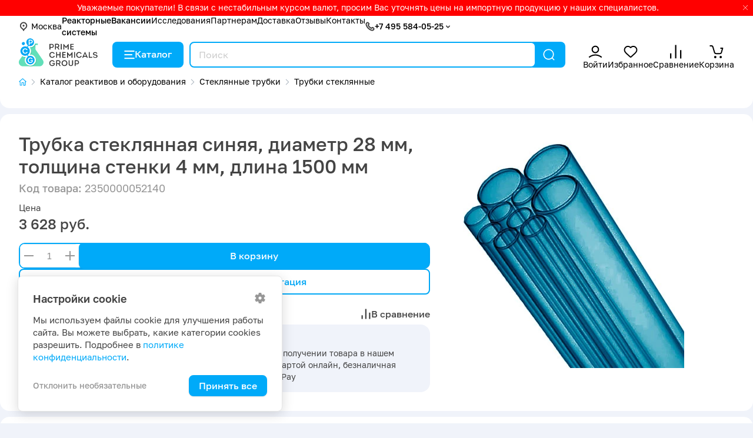

--- FILE ---
content_type: text/html; charset=utf-8
request_url: https://pcgroup.ru/products/trubka-steklyannaya-sinyaya-diametr-28-mm-tolschina-stenki-4-mm-dlina-1500-mm/
body_size: 12854
content:
<!DOCTYPE html>
<html lang="ru" dir="ltr">
<head>
  <base href="https://pcgroup.ru/"/>
  <title>Трубка стеклянная синяя, диаметр 28 мм, толщина стенки 4 мм, длина 1500 мм купить по цене 3628 руб. в интернет-магазине в Москве</title>
  <meta charset="utf-8">
      <meta name="description" content="В интернет-магазине компании Prime Chemicals Group вы найдете трубка стеклянная синяя, диаметр 28 мм, толщина стенки 4 мм, длина 1500 мм по выгодной стоимости ✅ Доставка по Москве и всей России ✅ Самовывоз ✅ Скидки для оптовиков"/>
  
  <meta property="og:url" content="https://pcgroup.ru/">
  <meta property="og:title" content="Трубка стеклянная синяя, диаметр 28 мм, толщина стенки 4 мм, длина 1500 мм купить по цене 3628 руб. в интернет-магазине в Москве">
  <meta property="og:image" content="https://pcgroup.ru//catalog/view/theme/pcg/images/logo.png">
  <meta property="og:description" content="В интернет-магазине компании Prime Chemicals Group вы найдете трубка стеклянная синяя, диаметр 28 мм, толщина стенки 4 мм, длина 1500 мм по выгодной стоимости ✅ Доставка по Москве и всей России ✅ Самовывоз ✅ Скидки для оптовиков">
  <meta property="og:type" content="website">

  <meta name="apple-mobile-web-app-capable" content="yes">
  <meta name="apple-mobile-web-app-status-bar-style" content="default">
  <meta name="HandheldFriendly" content="true">
  <meta name="format-detection" content="telephone=no">
  <meta name="viewport" content="width=device-width, initial-scale=1">

  
  <link rel="shortcut icon" href="catalog/view/theme/pcg/images/favicon64.png">
  <link rel="apple-touch-icon" href="catalog/view/theme/pcg/images/favicon76.png">
  <link rel="apple-touch-icon" href="catalog/view/theme/pcg/images/favicon120.png" sizes="120x120">
  <link rel="apple-touch-icon" href="catalog/view/theme/pcg/images/favicon156.png" sizes="152x152">

      <link href="https://pcgroup.ru/products/trubka-steklyannaya-sinyaya-diametr-28-mm-tolschina-stenki-4-mm-dlina-1500-mm/" rel="canonical"/>
  
  <link href="catalog/view/theme/pcg/stylesheet/core.css?3471e2a8" type="text/css" rel="stylesheet">
  <link href="catalog/view/theme/pcg/stylesheet/style.css?3471e2a8" type="text/css" rel="stylesheet">

  <script src="catalog/view/theme/pcg/js/jquery.min.js"></script>

  </head>
<body class="webp product-page">
<div id="recaptcha"></div>


<div class="modal left fade" id="leftMenu" tabindex="-1" role="dialog" aria-labelledby="myModalLabel">
  <div class="modal-dialog" role="document">
    <div class="modal-content">
      <button type="button" class="close" data-dismiss="modal" aria-label="Close">
        <svg class="i__close">
          <use xlink:href="catalog/view/theme/pcg/images/sprite.svg?3471e2a8#i__close"></use>
        </svg>
      </button>
      <div class="modal-body">

        <a class="left-menu-logo" href="/">ООО «ПраймКемикалсГрупп»</a>

        <div class="left-menu-region">
          <a href="#" onclick="$('#change_region').modal('show');return false;" data-dismiss="modal" aria-label="Close"
             class="" role="button" rel="nofollow">
            <svg class="i__mapmarker">
              <use xlink:href="catalog/view/theme/pcg/images/sprite.svg?3471e2a8#i__mapmarker"></use>
            </svg>
            Москва
          </a>
        </div>


        <span itemscope="" itemtype="https://schema.org/SiteNavigationElement">
          <link href="/catalog/" itemprop="url">
          <meta itemprop="name" content="Каталог"/>

          <link href="/reactors-systems/" itemprop="url">
          <meta itemprop="name" content="Реакторные системы"/>

          
                    
          <link href="/vacancy/" itemprop="url">
          <meta itemprop="name" content="Вакансии"/>

          <link href="/issledovaniya/" itemprop="url">
          <meta itemprop="name" content="Исследования"/>

          <link href="/oplata/" itemprop="url">
          <meta itemprop="name" content="Оплата"/>

          <link href="/dostavka/" itemprop="url">
          <meta itemprop="name" content="Доставка"/>

          <link href="/contact/" itemprop="url">
          <meta itemprop="name" content="Контакты"/>

          <link href="/blog/" itemprop="url">
          <meta itemprop="name" content="Блог"/>

          
          <link href="/reviews/" itemprop="url">
          <meta itemprop="name" content="Отзывы"/>

          <link href="/faq/" itemprop="url">
          <meta itemprop="name" content="FAQ"/>

          <link href="/glossary/" itemprop="url">
          <meta itemprop="name" content="Глоссарий"/>
        </span>

        <div class="left-menu-link">
          <a href="https://pcgroup.ru/catalog/" onclick="openCatalog();return false;">
            <svg class="i__catalog">
              <use xlink:href="catalog/view/theme/pcg/images/sprite.svg?3471e2a8#i__catalog"></use>
            </svg>
            Каталог
          </a>
        </div>

                  <div class="left-menu-link">
            <a href="/login/" onclick="modalLogin();return false;" rel="nofollow">
              <svg class="i__user_header">
                <use xlink:href="catalog/view/theme/pcg/images/sprite.svg?3471e2a8#i__user_header"></use>
              </svg>
              Войти
            </a>
          </div>
          <div class="left-menu-link">
            <a href="/login/" onclick="modalLogin();return false;" rel="nofollow">
              <svg class="i__wishlist_header">
                <use xlink:href="catalog/view/theme/pcg/images/sprite.svg?3471e2a8#i__wishlist_header"></use>
              </svg>
              Избранное
              <div class="counter wishlist-counter" style="display: none;">0</div>
            </a>
          </div>
          <div class="left-menu-link">
            <a href="https://pcgroup.ru/compare/" rel="nofollow">
              <svg class="i__compare_header">
                <use xlink:href="catalog/view/theme/pcg/images/sprite.svg?3471e2a8#i__compare_header"></use>
              </svg>
              Сравнение
              <div class="counter compare-counter" style="display: none;">0</div>
            </a>
          </div>
        
        <div class="left-menu-link">
          <a href="https://pcgroup.ru/cart/" onclick="cart.popup_show();return false;" rel="nofollow">
            <svg class="i__cart_header">
              <use xlink:href="catalog/view/theme/pcg/images/sprite.svg?3471e2a8#i__cart_header"></use>
            </svg>
            Корзина
            <div class="counter cart-counter" style="display: none;">0</div>
          </a>
        </div>

        <div class="left-menu-header bt mt-3">О нас</div>
        <a class="left-menu-info-link hr" href="/reactors-systems/"><b>Реакторные системы</b></a>
                                        <a class="left-menu-info-link" href="/vacancy/"><b>Вакансии</b></a>
        <a class="left-menu-info-link" href="/issledovaniya/">Исследования</a>
        <a class="left-menu-info-link" href="/optovikam/">Партнерам</a>



        <div class="left-menu-header bt mt-3">Контакты</div>
        <div class="call_phone_1">
                      <a class="left-menu-info-link tel-link" href="tel:+7 495 584-05-25" rel="nofollow">+7 495 584-05-25</a>
                  </div>

        <div class="recall my-3">
          <button href="#recall_modal" data-toggle="modal" class="btn"
                  onclick="$('#leftMenu').modal('hide');return true;">Заказать звонок
          </button>
        </div>

        <div class="widget-social">
                      <a href="https://wa.me/message/CNR733WY4Z6VM1" target="_blank" rel="nofollow" title="Whatsapp"
               onclick="clickLink('https://wa.me/message/CNR733WY4Z6VM1');return true;">
              <svg class="i__whatsapp social">
                <use xlink:href="catalog/view/theme/pcg/images/sprite.svg?3471e2a8#i__whatsapp"></use>
              </svg>
            </a>
                                <a href="https://max.ru/u/f9LHodD0cOJYHCoxoujikWuBvSs8pYFqIcyw4dB_tyOEHu28imLEpzt-eQA" target="_blank" rel="nofollow" title="Max"
               onclick="clickLink('https://max.ru/u/f9LHodD0cOJYHCoxoujikWuBvSs8pYFqIcyw4dB_tyOEHu28imLEpzt-eQA');return true;">
              <svg class="i__max social">
                <use xlink:href="catalog/view/theme/pcg/images/sprite.svg?3471e2a8#i__max"></use>
              </svg>
            </a>
                                <a href="https://vk.com/primechemicalsgroup" target="_blank" rel="nofollow" title="Вконтакте"
               onclick="clickLink('https://vk.com/primechemicalsgroup');return true;">
              <svg class="i__vk social">
                <use xlink:href="catalog/view/theme/pcg/images/sprite.svg?3471e2a8#i__vk"></use>
              </svg>
            </a>
                                <a href="https://t.me/s/pcgroupmoscov" target="_blank" rel="nofollow" title="Telegram"
               onclick="clickLink('https://t.me/s/pcgroupmoscov');return true;">
              <svg class="i__telegram social">
                <use xlink:href="catalog/view/theme/pcg/images/sprite.svg?3471e2a8#i__telegram"></use>
              </svg>
            </a>
                                <a href="https://dzen.ru/primechemicalsgroup" target="_blank" rel="nofollow" title="Дзен"
               onclick="clickLink('https://dzen.ru/primechemicalsgroup');return true;">
              <svg class="i__zen social">
                <use xlink:href="catalog/view/theme/pcg/images/sprite.svg?3471e2a8#i__zen"></use>
              </svg>
            </a>
                                <a href="https://rutube.ru/channel/42069217/" target="_blank" rel="nofollow" title="Rutube"
               onclick="clickLink('https://rutube.ru/channel/42069217/');return true;">
              <svg class="i__rutube social">
                <use xlink:href="catalog/view/theme/pcg/images/sprite.svg?3471e2a8#i__rutube"></use>
              </svg>
            </a>
                  </div>

        <div class="widget-times mb-3">
          <div class="bold">Время работы</div>
          <div>Пн-пт: 9:00-18:00 Сб-вс: выходные дни</div>
                  </div>

        <div class="left-menu-header bt mt-3">Информация</div>
        <a class="left-menu-info-link" href="/oplata/">Оплата</a>
        <a class="left-menu-info-link" href="/dostavka/">Доставка</a>
        <a class="left-menu-info-link" href="/contact/">Контакты</a>
        <a class="left-menu-info-link" href="/blog/">Блог</a>
                <a class="left-menu-info-link" href="/reviews/">Отзывы</a>
        <a class="left-menu-info-link" href="/faq/">FAQ</a>
        <a class="left-menu-info-link" href="/glossary/">Глоссарий</a>
        <a class="left-menu-info-link" href="/politika-konfidentsialnosti/">Политика конфиденциальности</a>
      </div>
    </div>
  </div>
</div>

<div class="modal fade" id="mobileCatalog" tabindex="-1" role="dialog" aria-labelledby="myModalLabel">
  <div class="modal-dialog" role="document">
    <div class="modal-content">
      <button type="button" class="close" data-dismiss="modal" aria-label="Close">
        <svg class="i__close">
          <use xlink:href="catalog/view/theme/pcg/images/sprite.svg?3471e2a8#i__close"></use>
        </svg>
      </button>
      <div class="modal-body"></div>
    </div>
  </div>
</div>

<script>
    document.write('<div class="top_informer invert"><div class="wrp">' +
        '<p>Уважаемые покупатели! В связи с нестабильным курсом валют, просим Вас уточнять цены на импортную продукцию у наших специалистов.</p>' +
                '<svg class="close i__close"><use xlink:href="catalog/view/theme/pcg/images/sprite.svg?3471e2a8#i__close"></use></svg>' +
        '</div></div>');
</script>

<header class="header">

  <div class="header-menu">
    <div class="wrp d-md-flex d-none">

      <a href="#" onclick="$('#change_region').modal('show');return false;" class="header-menu-region" role="button" rel="nofollow">
        <svg class="i__mapmarker">
          <use xlink:href="catalog/view/theme/pcg/images/sprite.svg?3471e2a8#i__mapmarker"></use>
        </svg>
        Москва
      </a>

      <div class="header-menu-links">
        <a href="/reactors-systems/" class="fw-500">Реакторные системы</a>
        <a href="/vacancy/" class="fw-500">Вакансии</a>
        <a href="/issledovaniya/" class="d-none d-xl-inline">Исследования</a>
        <a href="/optovikam/" class="d-none d-xl-inline">Партнерам</a>
        <a href="/dostavka/" class="d-none d-lg-inline">Доставка</a>
        <a href="/reviews/">Отзывы</a>
        <a href="/contact/">Контакты</a>
      </div>

      <div class="widget-phones">
        <svg class="i__phone_min">
          <use xlink:href="catalog/view/theme/pcg/images/sprite.svg?3471e2a8#i__phone_min"></use>
        </svg>
        <a class="tel-link" href="tel:+7 495 584-05-25" rel="nofollow">+7 495 584-05-25</a>&nbsp;
        <svg class="i__up">
          <use xlink:href="catalog/view/theme/pcg/images/sprite.svg?3471e2a8#i__up"></use>
        </svg>
        <div class="widget-phones-block">
                                          <button href="#recall_modal" data-toggle="modal" class="btn btn-sm recall">Заказать звонок</button>
          <div class="widget-social">
                          <a href="https://wa.me/message/CNR733WY4Z6VM1" target="_blank" rel="nofollow" title="Whatsapp"
                 onclick="clickLink('https://wa.me/message/CNR733WY4Z6VM1');return true;">
                <svg class="i__whatsapp social">
                  <use xlink:href="catalog/view/theme/pcg/images/sprite.svg?3471e2a8#i__whatsapp"></use>
                </svg>
              </a>
                                      <a href="https://max.ru/u/f9LHodD0cOJYHCoxoujikWuBvSs8pYFqIcyw4dB_tyOEHu28imLEpzt-eQA" target="_blank" rel="nofollow" title="Max"
                 onclick="clickLink('https://max.ru/u/f9LHodD0cOJYHCoxoujikWuBvSs8pYFqIcyw4dB_tyOEHu28imLEpzt-eQA');return true;">
                <svg class="i__max social">
                  <use xlink:href="catalog/view/theme/pcg/images/sprite.svg?3471e2a8#i__max"></use>
                </svg>
              </a>
                                      <a href="https://t.me/s/pcgroupmoscov" target="_blank" rel="nofollow" title="Telegram"
                 onclick="clickLink('https://t.me/s/pcgroupmoscov');return true;">
                <svg class="i__telegram social">
                  <use xlink:href="catalog/view/theme/pcg/images/sprite.svg?3471e2a8#i__telegram"></use>
                </svg>
              </a>
                      </div>

          <div class="widget-times">
            <div class="bold">Время работы</div>
            <div>Пн-пт: 9:00-18:00 Сб-вс: выходные дни</div>
                      </div>
        </div>
      </div>

    </div>
  </div>


  <div class="header-main-menu">
    <div class="wrp">
      <a data-toggle="modal" href="#leftMenu" class="left-menu-icon d-lg-none">
        <svg class="i__butterbrod_header">
          <use xlink:href="catalog/view/theme/pcg/images/sprite.svg?3471e2a8#i__butterbrod_header"></use>
        </svg>
      </a>

      <div itemscope itemtype="https://schema.org/Organization">
        <link itemprop="url" href="https://pcgroup.ru/"/>
        <link itemprop="logo" href="https://pcgroup.ru/catalog/view/theme/pcg/images/logo.png"/>
        <meta itemprop="name" content="Prime Chemicals Group"/>
        <meta itemprop="telephone" content="+7 499 755-51-47"/>
        <meta itemprop="address" content="141009, Московская область, г.Мытищи, Олимпийский пр-кт, 2Б"/>
        <a class="logotype" href="/" data-home="1">
          <svg class="i__logo_icon">
            <use xlink:href="catalog/view/theme/pcg/images/sprite.svg?3471e2a8#i__logo_icon"></use>
          </svg>
          <svg class="i__logo_text">
            <use xlink:href="catalog/view/theme/pcg/images/sprite.svg?3471e2a8#i__logo_text"></use>
          </svg>
        </a>
      </div>

      <a href="https://pcgroup.ru/catalog/" onclick="openCatalog();return false;" class="catalog_link d-lg-flex d-none">
        <svg class="i__catalog">
          <use xlink:href="catalog/view/theme/pcg/images/sprite.svg?3471e2a8#i__catalog"></use>
        </svg>
        Каталог
      </a>

      <div class="search">
        <div class="qsearch-close"></div>
        <div class="qsearch" itemscope itemtype="https://schema.org/WebSite">
          <link itemprop="url" href="https://pcgroup.ru/"/>
          <form action="catalog/" itemprop="potentialAction" itemscope itemtype="https://schema.org/SearchAction">
            <meta itemprop="target" content="https://pcgroup.ru/catalog/?keyword={keyword}"/>
            <input class="qsearch_text" name="keyword" placeholder="Поиск" type="search" value="" itemprop="query-input">
            <button class="search-close c-blue" type="button" title="Закрыть">
              <svg class="i__close">
                <use xlink:href="catalog/view/theme/pcg/images/sprite.svg?3471e2a8#i__close"></use>
              </svg>
            </button>
            <button type="submit" title="Найти">
              <svg class="i__search">
                <use xlink:href="catalog/view/theme/pcg/images/sprite.svg?3471e2a8#i__search"></use>
              </svg>
            </button>
          </form>
        </div>
        <div class="qsearch-result">
          <div class="autocomplete-suggestions"></div>
          <div class="qsearch-title">Популярное</div>
          <div class="qsearch-tags">
                          <a href="catalog/?keyword=реактор купить">
                <span>реактор купить</span>
              </a>
                          <a href="catalog/?keyword=магнит для мешалки">
                <span>магнит для мешалки</span>
              </a>
                          <a href="catalog/?keyword=банка для реактивов темное стекло">
                <span>банка для реактивов темное стекло</span>
              </a>
                          <a href="catalog/?keyword=установка для измерения плотности нефтепродуктов">
                <span>установка для измерения плотности нефтепродуктов</span>
              </a>
                          <a href="catalog/?keyword=Дозатор лабораторный">
                <span>Дозатор лабораторный</span>
              </a>
                      </div>
        </div>
      </div>


      <div class="user-tools">

        <div class="d-md-none">
          <a href="#" class="search-toggle" rel="nofollow" role="button">
            <div class="user-tools-icon">
              <svg class="i__search">
                <use xlink:href="catalog/view/theme/pcg/images/sprite.svg?3471e2a8#i__search"></use>
              </svg>
            </div>
            <div class="user-tools-text">Поиск</div>
          </a>
        </div>

                  <div class="d-md-flex d-none">
            <a href="/login/" onclick="modalLogin();return false;" rel="nofollow" class="user-tools-item">
              <div class="user-tools-icon">
                <svg class="i__user_header">
                  <use xlink:href="catalog/view/theme/pcg/images/sprite.svg?3471e2a8#i__user_header"></use>
                </svg>
              </div>
              <div class="user-tools-text">Войти</div>
            </a>
          </div>
          <div class="d-md-flex d-none">
            <a href="/login/" onclick="modalLogin();return false;" rel="nofollow" class="user-tools-item">
              <div class="user-tools-icon">
                <svg class="i__wishlist_header">
                  <use xlink:href="catalog/view/theme/pcg/images/sprite.svg?3471e2a8#i__wishlist_header"></use>
                </svg>
                <div class="counter wishlist-counter" style="display: none;">0</div>
              </div>
              <div class="user-tools-text">Избранное</div>
            </a>
          </div>
        
        <div class="d-flex">
          <a href="https://pcgroup.ru/compare/" rel="nofollow" class="user-tools-item">
            <div class="user-tools-icon">
              <svg class="i__compare_header">
                <use xlink:href="catalog/view/theme/pcg/images/sprite.svg?3471e2a8#i__compare_header"></use>
              </svg>
              <div class="counter compare-counter" style="display: none;">0</div>
            </div>
            <div class="user-tools-text">Сравнение</div>
          </a>
        </div>

        <div class="d-md-none d-lg-none d-flex">
          <a href="https://pcgroup.ru/contact/" rel="nofollow" class="user-tools-item">
            <div class="user-tools-icon">
              <svg class="i__phone">
                <use xlink:href="catalog/view/theme/pcg/images/sprite.svg?3471e2a8#i__phone"></use>
              </svg>
            </div>
            <div class="user-tools-text">Контакты</div>
          </a>
        </div>

        <div class="d-md-flex d-none">
          <a href="https://pcgroup.ru/cart/" onclick="cart.popup_show();return false;" rel="nofollow" class="user-tools-item">
            <div class="user-tools-icon">
              <svg class="i__cart_header">
                <use xlink:href="catalog/view/theme/pcg/images/sprite.svg?3471e2a8#i__cart_header"></use>
              </svg>
              <div class="counter cart-counter" style="display: none;">0</div>
            </div>
            <div class="user-tools-text">Корзина</div>
          </a>
        </div>
      </div>
    </div>
  </div>

  <div class="wrp" id="catalog_menu">
    <div class="catalog-menu__wrp">
      <div class="catalog-menu">
        <div class="catalog-menu-close"></div>
      </div>
    </div>
  </div>

</header>




<div class="foot-menu">
  <a class="foot-menu-item" href="https://pcgroup.ru/">
    <div class="foot-menu-icon">
      <svg class="i__home">
        <use xlink:href="catalog/view/theme/pcg/images/sprite.svg?3471e2a8#i__home"></use>
      </svg>
    </div>
    <div>Главная</div>
  </a>
  <a href="https://pcgroup.ru/catalog/" onclick="openCatalog();return false;" class="foot-menu-item">
    <div class="foot-menu-icon">
      <svg class="i__catalog">
        <use xlink:href="catalog/view/theme/pcg/images/sprite.svg?3471e2a8#i__catalog"></use>
      </svg>
    </div>
    <div> Каталог</div>
  </a>
  <a class="foot-menu-item" href="https://pcgroup.ru/cart/" onclick="cart.popup_show();return false;" rel="nofollow">
    <div class="foot-menu-icon">
      <svg class="i__cart_header">
        <use xlink:href="catalog/view/theme/pcg/images/sprite.svg?3471e2a8#i__cart_header"></use>
      </svg>
      <div class="counter cart-counter" style="display: none;">0</div>
    </div>
    <div>Корзина</div>
  </a>
      <a href="https://pcgroup.ru/login/" class="foot-menu-item" onclick="modalLogin();return false;" title="Войти">
      <div class="foot-menu-icon">
        <svg class="i__lock">
          <use xlink:href="catalog/view/theme/pcg/images/sprite.svg?3471e2a8#i__lock"></use>
        </svg>
      </div>
      <div>Войти</div>
    </a>
  </div>
<div class="content">
  <div class="wrp" itemscope itemtype="http://schema.org/Product">
    <div class="white-block-first">

      
      <div itemprop="offers" itemscope itemtype="http://schema.org/Offer">
        <meta itemprop="price" content="3628">
        <meta itemprop="priceCurrency" content="RUB">
      </div>

      <header class="page_heading">
        <span itemscope itemtype="http://schema.org/BreadcrumbList">
  <ol class="breadcrumb">
              <li class="breadcrumb-item" itemprop="itemListElement" itemscope itemtype="http://schema.org/ListItem">
        <a itemprop="item" href="https://pcgroup.ru/" title="Магазин реактивов и оборудования"
           style="font-size: 14px; line-height: 16px;">
          <meta itemprop="name" content="Магазин реактивов и оборудования">
          <svg class="i__homepage"><use xlink:href="catalog/view/theme/pcg/images/sprite.svg?3471e2a8#i__homepage"></use></svg>
          <svg class="i__chevron_right"><use
                xlink:href="catalog/view/theme/pcg/images/sprite.svg?3471e2a8#i__chevron_right"></use></svg>
        </a>
        <meta itemprop="position" content="1">
      </li>
                  <li class="breadcrumb-item" itemprop="itemListElement" itemscope itemtype="http://schema.org/ListItem">
        <a itemprop="item" href="https://pcgroup.ru/catalog/" style="font-size: 14px; line-height: 16px;">
          <span itemprop="name">Каталог реактивов и оборудования</span>
          <svg class="i__chevron_right"><use
                xlink:href="catalog/view/theme/pcg/images/sprite.svg?3471e2a8#i__chevron_right"></use></svg>
        </a>
        <meta itemprop="position" content="2">
      </li>
                  <li class="breadcrumb-item" itemprop="itemListElement" itemscope itemtype="http://schema.org/ListItem">
        <a itemprop="item" href="https://pcgroup.ru/catalog/steklyannye-trubki/" style="font-size: 14px; line-height: 16px;">
          <span itemprop="name">Стеклянные трубки</span>
          <svg class="i__chevron_right"><use
                xlink:href="catalog/view/theme/pcg/images/sprite.svg?3471e2a8#i__chevron_right"></use></svg>
        </a>
        <meta itemprop="position" content="3">
      </li>
                  <li class="breadcrumb-item" itemprop="itemListElement" itemscope itemtype="http://schema.org/ListItem">
        <a itemprop="item" href="https://pcgroup.ru/catalog/steklyannye-trubki/trubki-steklyannye/" style="font-size: 14px; line-height: 16px;">
          <span itemprop="name">Трубки стеклянные</span>
          <svg class="i__chevron_right"><use
                xlink:href="catalog/view/theme/pcg/images/sprite.svg?3471e2a8#i__chevron_right"></use></svg>
        </a>
        <meta itemprop="position" content="4">
      </li>
              </ol>
  <span itemprop="itemListElement" itemscope itemtype="http://schema.org/ListItem">
    <meta itemprop="name" content="Трубка стеклянная синяя, диаметр 28 мм, толщина стенки 4 мм, длина 1500 мм">
    <meta itemprop="item" content="https://pcgroup.ru/products/trubka-steklyannaya-sinyaya-diametr-28-mm-tolschina-stenki-4-mm-dlina-1500-mm/">
    <meta itemprop="position" content="5">
  </span>
        </span>


                                                                              </header>
    </div>

    <div class="product_top white-block">
      <div class="product_head">
                <h1 class="title mb-2" itemprop="name" data-product="14110">
          Трубка стеклянная синяя, диаметр 28 мм, толщина стенки 4 мм, длина 1500 мм
        </h1>
                  <div class="product_info-code fs-18 c-gray"><span class="fw-500">Код товара:</span> 2350000052140</div>
              </div>

      <div class="product_image">
                  <div class="product_image-swiper">
            <div class="swiper">
              <div class="swiper-wrapper">
                <div class="swiper-slide">
                  <a onclick="showModal('#product_image_modal');swiperImageModal.slideTo(0);">
                    <img itemprop="image" src="https://pcgroup.ru/image/cachewebp/catalog/Blue-tubes-1400x1400.webp" alt="Трубка стеклянная синяя, диаметр 28 мм, толщина стенки 4 мм, длина 1500 мм">
                  </a>
                </div>
              </div>
            </div>
          </div>
              </div>


      <div class="product_info">
        <div class="product_tools">
          <div class="product_tools_wrp">
                          <div class="product_prices">
                                                      <div class="product_prices_title">Цена</div>
                    <div class="product_prices_price">3&nbsp;628 руб.</div>
                                                </div>

              <div class="product_buy">
                <div class="btn-buy">
                  <div class="quantity c-gray">
                    <input class="quantity-input form-control" id="quantity" type="number" min="1" max="100" step="1" value="1" required>
                    <div class="quantity-nav">
                      <div class="quantity-button quantity-down">-</div>
                      <div class="quantity-button quantity-up">+</div>
                    </div>
                  </div>

                  <button type="submit" class="btn btn-primary btn-add-to-cart add-to-cart14110"
                          onclick="cart.add('14110', $('#quantity').val(), 'Трубка стеклянная синяя, диаметр 28 мм, толщина стенки 4 мм, длина 1500 мм', '3.00', '',  'Трубки стеклянные');">
                    <span>В корзину</span>
                    <svg class="i__cart_header">
                      <use xlink:href="catalog/view/theme/pcg/images/sprite.svg?3471e2a8#i__cart_header"></use>
                    </svg>
                  </button>
                </div>


                <button class="one-click14110 btn btn-border product_buy-one-click"
                        onclick="showModal('#oneClick');(dataLayer = window.dataLayer || []).push({
                            'eCategory': 'reachGoal',
                            'eAction': 'click-one-click',
                            'eLabel': '',
                            'eNI': false,
                            'event': 'GAEvent'
                        });
                        sendYMGoal('buy_one_click-click');">
                  Купить в один клик | Консультация
                </button>

              </div>

              <div class="product_compare_wishlist">
                                  <a href="#" data-href="https://pcgroup.ru/wishlist/" title="Добавить в избранное"
                     class="btn btn-link wishlist_14110 product-wishlist"
                     onclick="wishlist.add('14110', 'Трубка стеклянная синяя, диаметр 28 мм, толщина стенки 4 мм, длина 1500 мм');return false;">
                    <svg class="i__wishlist">
                      <use xlink:href="catalog/view/theme/pcg/images/sprite.svg?3471e2a8#i__wishlist"></use>
                    </svg>
                    <span>В избранное</span>
                  </a>
                                                  <a href="#" data-href="https://pcgroup.ru/compare/" title="В сравнение"
                     class="btn btn-link compare_14110 product-compare"
                     onclick="compare.add('14110', 'Трубка стеклянная синяя, диаметр 28 мм, толщина стенки 4 мм, длина 1500 мм');return false;">
                    <svg class="i__compare">
                      <use xlink:href="catalog/view/theme/pcg/images/sprite.svg?3471e2a8#i__compare"></use>
                    </svg>
                    <span>В сравнение</span>
                  </a>
                              </div>

                      </div>
        </div>


        <div class="product_info_blocks">
          <div class="product_info_block">
            <div class="fs-16 fw-500">Доставка</div>
            <div class="fs-14">Самовывоз, доставка курьером, доставка транспортными компаниями, другие виды доставки по согласованию</div>
          </div>
          <div class="product_info_block">
            <div class="fs-16 fw-500">Оплата</div>
            <div class="fs-14">Оплата при получении товара в нашем магазине, картой онлайн, безналичная оплата, Mir Pay</div>
          </div>
        </div>
      </div>
    </div>


    <div class="white-block">
      <div class="product_content">
        <div class="grid_list">
          <div class="grid_1_2" id="description_product" itemprop="description">
            <h2 class="block-head-title fs-18 mb-4">Описание товара</h2>
            <div class="description">
              <p><strong>Оказываем услуги по резке стеклянных трубок. Подробности по стоимости услуги уточняйте у менеджеров.</strong></p>
<p><span style="box-sizing: border-box; margin: 0px; padding: 0px; border: 0px; font-variant-numeric: inherit; font-variant-east-asian: inherit; font-weight: bold; font-stretch: inherit; font-size: 17.25px; line-height: inherit; font-family: Arial, Tahoma, Helvetica, sans-serif; vertical-align: baseline; color: #444444; background-color: #ffffff;">Продажа от 1&nbsp; упаковки</span></p>
<p>Качественная, гладкая синяя трубка из боросиликатного стекла 3.3. Диаметр 28 мм, длина 1500 мм, толщина стенки 5 мм. Может использоваться для создания аппаратов, посуды и других предметов как лабораторного и промышленного, так и бытового назначения.</p>
<p><!-- [if gte mso 9]><xml>
 <o:OfficeDocumentSettings>
  <o:AllowPNG/>
 </o:OfficeDocumentSettings>
</xml><![endif]--></p>
<p><!-- [if gte mso 9]><xml>
 <w:WordDocument>
  <w:View>Normal</w:View>
  <w:Zoom>0</w:Zoom>
  <w:TrackMoves/>
  <w:TrackFormatting/>
  <w:PunctuationKerning/>
  <w:ValidateAgainstSchemas/>
  <w:SaveIfXMLInvalid>false</w:SaveIfXMLInvalid>
  <w:IgnoreMixedContent>false</w:IgnoreMixedContent>
  <w:AlwaysShowPlaceholderText>false</w:AlwaysShowPlaceholderText>
  <w:DoNotPromoteQF/>
  <w:LidThemeOther>RU</w:LidThemeOther>
  <w:LidThemeAsian>X-NONE</w:LidThemeAsian>
  <w:LidThemeComplexScript>X-NONE</w:LidThemeComplexScript>
  <w:Compatibility>
   <w:BreakWrappedTables/>
   <w:SnapToGridInCell/>
   <w:WrapTextWithPunct/>
   <w:UseAsianBreakRules/>
   <w:DontGrowAutofit/>
   <w:SplitPgBreakAndParaMark/>
   <w:EnableOpenTypeKerning/>
   <w:DontFlipMirrorIndents/>
   <w:OverrideTableStyleHps/>
  </w:Compatibility>
  <m:mathPr>
   <m:mathFont m:val="Cambria Math"/>
   <m:brkBin m:val="before"/>
   <m:brkBinSub m:val="&#45;-"/>
   <m:smallFrac m:val="off"/>
   <m:dispDef/>
   <m:lMargin m:val="0"/>
   <m:rMargin m:val="0"/>
   <m:defJc m:val="centerGroup"/>
   <m:wrapIndent m:val="1440"/>
   <m:intLim m:val="subSup"/>
   <m:naryLim m:val="undOvr"/>
  </m:mathPr></w:WordDocument>
</xml><![endif]--></p>
<p>Не содержит свинца, кадмия и других веществ, вредных для людей или окружающей среды.</p>
            </div>
          </div>
          <div class="grid_1_2" id="data_product">

                          <h2 class="block-head-title fs-18 mb-4">Характеристики</h2>
              
                                                                    <dl class="product-spec">
                      <dt class="product-spec__name"><span
                            class="grey_text">Гидролитическая стойкость</span></dt>
                      <dd class="product-spec__value"><span>первый класс при 98 ℃ (ISO719-HGB1) и при 121 ℃ (ISO720-HGA1)</span></dd>
                    </dl>
                                      <dl class="product-spec">
                      <dt class="product-spec__name"><span
                            class="grey_text">Класс кислотостойкости</span></dt>
                      <dd class="product-spec__value"><span>первый класс (ISO1776-1)</span></dd>
                    </dl>
                                      <dl class="product-spec">
                      <dt class="product-spec__name"><span
                            class="grey_text">Класс щелочестойкости</span></dt>
                      <dd class="product-spec__value"><span>второй класс (ISO695-A2)</span></dd>
                    </dl>
                                      <dl class="product-spec">
                      <dt class="product-spec__name"><span
                            class="grey_text">Коэффициент среднего линейного теплового расширения</span></dt>
                      <dd class="product-spec__value"><span>(20-300 ℃): 3,3 ± 0,1 (10-6K-1)</span></dd>
                    </dl>
                                      <dl class="product-spec">
                      <dt class="product-spec__name"><span
                            class="grey_text">Температура трансформации</span></dt>
                      <dd class="product-spec__value"><span>525 ± 15 ℃</span></dd>
                    </dl>
                                      <dl class="product-spec">
                      <dt class="product-spec__name"><span
                            class="grey_text">Точка размягчения</span></dt>
                      <dd class="product-spec__value"><span>820 ± 10 ℃</span></dd>
                    </dl>
                                      <dl class="product-spec">
                      <dt class="product-spec__name"><span
                            class="grey_text">Диаметр, мм</span></dt>
                      <dd class="product-spec__value"><span>28</span></dd>
                    </dl>
                                      <dl class="product-spec">
                      <dt class="product-spec__name"><span
                            class="grey_text">Длина, мм</span></dt>
                      <dd class="product-spec__value"><span>1500</span></dd>
                    </dl>
                                      <dl class="product-spec">
                      <dt class="product-spec__name"><span
                            class="grey_text">Толщина стенки, мм</span></dt>
                      <dd class="product-spec__value"><span>4</span></dd>
                    </dl>
                                      <dl class="product-spec">
                      <dt class="product-spec__name"><span
                            class="grey_text">Плотность, г/см3</span></dt>
                      <dd class="product-spec__value"><span>2,23 при 20 ℃</span></dd>
                    </dl>
                                      <dl class="product-spec">
                      <dt class="product-spec__name"><span
                            class="grey_text">Температура плавления</span></dt>
                      <dd class="product-spec__value"><span>1260 ± 20 ℃</span></dd>
                    </dl>
                                      <dl class="product-spec">
                      <dt class="product-spec__name"><span
                            class="grey_text">Материал</span></dt>
                      <dd class="product-spec__value"><span>боросиликатное стекло 3.3</span></dd>
                    </dl>
                                                
            

                                                                                                                                                                                                                                    

            <script>
                document.write('<div class="block grey_bg issl_info">' +
                    '<a href="/issledovaniya/" target="_blank" class="btn btn-border">Подробнее</a>' +
                    '<svg class="i__microscope_31"><use xlink:href="catalog/view/theme/pcg/images/sprite.svg?3471e2a8#i__microscope_31"></use></svg>' +
                    '<p>Наша лаборатория осуществляет заказные химические исследования в соответствии с целями заказчика.</p>' +
                    '</div>');
            </script>

            <div class="block" id="reviews">
              <div class="block-head">
                <h2 class="block-head-title">Отзывы</h2>
                <a data-toggle="modal" href="#review_modal" class="block-head-link" role="button">
                  <svg class="i__plus">
                    <use xlink:href="catalog/view/theme/pcg/images/sprite.svg?3471e2a8#i__plus"></use>
                  </svg>
                  Добавить
                </a>
              </div>
                              <p>
                  Пока нет отзывов
                </p>
                          </div>
          </div>
        </div>
      </div>
    </div>


    



    

  </div>
</div>

<script>
    $(document).ready(function () {
        $(window).scroll(function (event) {
            if ($(this).scrollTop() > $('.product_info').offset().top + 120) {
                if (!$('.product_tools').hasClass('bottom')) {
                    $('.product_tools').addClass('bottom');
                }
            } else {
                $('.product_tools').removeClass('bottom');
            }
        });

        window.dataLayer = window.dataLayer || [];
        dataLayer.push({ecommerce: null});
        dataLayer.push({
            event: "view_item",
            ecommerce: {
                items: [{
                    item_name: 'Трубка стеклянная синяя, диаметр 28 мм, толщина стенки 4 мм, длина 1500 мм',
                    item_id: '14110',
                    price: 3628.0000,
                    item_brand: '',
                    item_category: 'Трубки стеклянные',
                    quantity: 1,
                    affiliation: "pcgroup",
                }]
            }
        });
    });
</script>

<div class="modal fade" id="product_image_modal" tabindex="-1" role="dialog">
  <div class="modal-dialog" role="document">
    <div class="modal-content modal-xl">
      <button type="button" class="close" data-dismiss="modal" aria-label="Close">
        <svg class="i__close">
          <use xlink:href="catalog/view/theme/pcg/images/sprite.svg?3471e2a8#i__close"></use>
        </svg>
      </button>
      <div class="modal-body" style="height: 100%;">

        <div class="swiper-image-modal">
          <div class="swiper">
            <div class="swiper-wrapper">
              <div class="swiper-slide">
                <div class="swiper-slide-wrp">
                  <div class="swiper-image-modal-img">
                    <img class="lazy" src="https://pcgroup.ru/image/cachewebp/catalog/Blue-tubes-1400x1400.webp" alt="Трубка стеклянная синяя, диаметр 28 мм, толщина стенки 4 мм, длина 1500 мм">
                  </div>
                  <a target="_blank" href="https://pcgroup.ru/image/cachewebp/catalog/Blue-tubes-1400x1400.webp">Открыть большое изображение </a>
                </div>
              </div>
                                        </div>
            <div class="swiper-pagination"></div>
            <div class="swiper-button-prev">
              <svg class="i__arrowback">
                <use xlink:href="catalog/view/theme/pcg/images/sprite.svg?3471e2a8#i__arrowback"></use>
              </svg>
            </div>
            <div class="swiper-button-next">
              <svg class="i__arrowback">
                <use xlink:href="catalog/view/theme/pcg/images/sprite.svg?3471e2a8#i__arrowback"></use>
              </svg>
            </div>
          </div>
        </div>
      </div>
    </div>
  </div>
</div>

<div class="modal fade" id="oneClick" tabindex="-1" role="dialog">
  <div class="modal-dialog" role="document">
    <div class="modal-content modal-sm">
      <button type="button" class="close" data-dismiss="modal" aria-label="Close">
        <svg class="i__close">
          <use xlink:href="catalog/view/theme/pcg/images/sprite.svg?3471e2a8#i__close"></use>
        </svg>
      </button>
      <div class="modal-body">
        <div class="modal-heading">Купить в один клик</div>
        <p>Менеджер перезвонит Вам, узнает все детали и сам оформит заказ на Ваше имя</p>
        <form action="https://pcgroup.ru/index.php?route=product/product/one_click&amp;product_id=14110" method="post" id="one-click-form" data-toggle="ajax">
          <div class="row">
            <div class="col-md-6">
              <div class="form-group">
                <input id="one-click-telephone" class="form-control phone_mask" value=""
                       placeholder="Телефон"
                       name="telephone" type="text" required>
              </div>
            </div>
            <div class="col-md-6">
              <div class="form-group">
                <input type="submit" value="Отправить" class="btn ml-auto">
              </div>
            </div>
          </div>
        </form>
      </div>
    </div>
  </div>
</div>

<div class="modal fade" id="review_modal" tabindex="-1" role="dialog">
  <div class="modal-dialog" role="document">
    <div class="modal-content modal-md">
      <button type="button" class="close" data-dismiss="modal" aria-label="Close">
        <svg class="i__close">
          <use xlink:href="catalog/view/theme/pcg/images/sprite.svg?3471e2a8#i__close"></use>
        </svg>
      </button>
      <div class="modal-body">
        <div class="modal-heading">Отправить отзыв</div>
        <form action="https://pcgroup.ru/index.php?route=product/product/write&amp;product_id=14110" method="post" id="product-review-form" data-toggle="ajax">
          <div class="row">
            <div class="col-md-6">
              <div class="form-group required">
                <label for="product-review-form-name">Ваше имя:</label>
                <input id="product-review-form-name" class="form-control" name="name" value=""
                       placeholder="Ваше имя:" type="text" required>
              </div>
            </div>
            <div class="col-md-6">
              <div class="form-group required">
                <label for="product-review-form-email">Электронная почта:</label>
                <input id="product-review-form-email" class="form-control" value=""
                       placeholder="Электронная почта:"
                       name="email" type="email" required>
              </div>
            </div>
          </div>
          <div class="form-group required">
            <label for="product-review-form-text">Ваш отзыв:</label>
            <textarea id="product-review-form-text" name="text" class="form-control" placeholder="Ваш отзыв:"
                      rows="5" required></textarea>
          </div>
          <div class="form-submit">
            <input type="submit" value="Отправить" class="btn ml-auto">
          </div>
        </form>
      </div>
    </div>
  </div>
</div>

<footer class="footer">
    <div class="wrp">
        <div class="foot-tools">

            <div class="foot_contacts fs-14" data-title="+7 495 584-05-25">
                <div class="mb-3">
                    Пн-пт: 9:00-18:00 Сб-вс: выходные дни
                </div>

                <div class="mb-4">
                    <a class="c-blue" href="mailto:info@pcgroup.ru"
                       onclick="clickEmail();return true;">info@pcgroup.ru</a>
                </div>

                <div class="mb-4">
                    141009, Московская область г.Мытищи, Олимпийский пр-кт, 2Б
                </div>

                <div class="mb-4">
                    <div class="c-gray">Только для корреспонденции:</div>
                    г.Москва, Ленинская Слобода 19с.1 БЦ «Омега Плаза»
                </div>

                <div class="subscribe-form mb-5">
                    <div>Узнавайте об интересных предложениях,
                        акциях и новостях первыми
                    </div>
                    <form method="post"
                          action="https://cp.unisender.com/ru/subscribe?hash=6qqt8kr3fukfaxrhe5sofbu41gtid1qmrsdhgemdikafasfs477iy"
                          name="subscribtion_form">
                        <div class="form-group">
                            <input id="subscribe-email" type="text" name="email" value="" class="form-control"
                                   placeholder="Электронный адрес" required>
                            <button id="subscribe-button" class="btn" type="submit"
                                    onclick="(dataLayer = window.dataLayer || []).push({
                            'eCategory': 'reachGoal',
                            'eAction': 'podpiska',
                            'eLabel': '',
                            'eNI': false,
                            'event': 'GAEvent'
                        });
                        sendYMGoal('podpiska');">
                                <svg class="i__arrowright">
                                    <use xlink:href="catalog/view/theme/pcg/images/sprite.svg?3471e2a8#i__arrowright"></use>
                                </svg>
                            </button>
                        </div>
                        <input type="hidden" name="charset" value="UTF-8">
                        <input type="hidden" name="default_list_id" value="1">
                        <input type="hidden" name="list_ids[]" value="1">
                        <input type="hidden" name="list_ids[]" value="4">
                        <input type="hidden" name="overwrite" value="2">
                        <input type="hidden" name="is_v5" value="1">
                    </form>
                </div>


                <div class="widget-social">
                                            <a href="https://wa.me/message/CNR733WY4Z6VM1" target="_blank" rel="nofollow" title="Whatsapp"
                           onclick="clickLink('https://wa.me/message/CNR733WY4Z6VM1');return true;">
                            <svg class="i__whatsapp social">
                                <use xlink:href="catalog/view/theme/pcg/images/sprite.svg?3471e2a8#i__whatsapp"></use>
                            </svg>
                        </a>
                    
                                            <a href="https://max.ru/u/f9LHodD0cOJYHCoxoujikWuBvSs8pYFqIcyw4dB_tyOEHu28imLEpzt-eQA" target="_blank" rel="nofollow" title="Max"
                           onclick="clickLink('https://max.ru/u/f9LHodD0cOJYHCoxoujikWuBvSs8pYFqIcyw4dB_tyOEHu28imLEpzt-eQA');return true;">
                            <svg class="i__max social">
                                <use xlink:href="catalog/view/theme/pcg/images/sprite.svg?3471e2a8#i__max"></use>
                            </svg>
                        </a>
                    
                                            <a href="https://vk.com/primechemicalsgroup" target="_blank" rel="nofollow" title="Вконтакте"
                           onclick="clickLink('https://vk.com/primechemicalsgroup');return true;">
                            <svg class="i__vk social">
                                <use xlink:href="catalog/view/theme/pcg/images/sprite.svg?3471e2a8#i__vk"></use>
                            </svg>
                        </a>
                                                                <a href="https://t.me/s/pcgroupmoscov" target="_blank" rel="nofollow" title="Telegram"
                           onclick="clickLink('https://t.me/s/pcgroupmoscov');return true;">
                            <svg class="i__telegram social">
                                <use xlink:href="catalog/view/theme/pcg/images/sprite.svg?3471e2a8#i__telegram"></use>
                            </svg>
                        </a>
                                                                <a href="https://dzen.ru/primechemicalsgroup" target="_blank" rel="nofollow" title="Дзен"
                           onclick="clickLink('https://dzen.ru/primechemicalsgroup');return true;">
                            <svg class="i__zen social">
                                <use xlink:href="catalog/view/theme/pcg/images/sprite.svg?3471e2a8#i__zen"></use>
                            </svg>
                        </a>
                                                                <a href="https://rutube.ru/channel/42069217/" target="_blank" rel="nofollow" title="Rutube"
                           onclick="clickLink('https://rutube.ru/channel/42069217/');return true;">
                            <svg class="i__rutube social">
                                <use xlink:href="catalog/view/theme/pcg/images/sprite.svg?3471e2a8#i__rutube"></use>
                            </svg>
                        </a>
                                    </div>

            </div>

            <div class="foot-category" data-title="Категории">
                <nav>
                                            <a href="https://pcgroup.ru/catalog/laboratornoe-oborudovanie-i-pribory/laboratornye-reaktory-i-komplektuyuschie/" target="_blank" rel="nofollow" title="Лабораторные реакторы и комплектующие ">
                            Лабораторные реакторы и комплектующие 
                        </a>
                                            <a href="https://pcgroup.ru/catalog/himicheskie-reaktivy/" target="_blank" rel="nofollow" title="Химические реактивы">
                            Химические реактивы
                        </a>
                                            <a href="https://pcgroup.ru/catalog/laboratornoe-steklo/" target="_blank" rel="nofollow" title="Лабораторная посуда из стекла">
                            Лабораторная посуда из стекла
                        </a>
                                            <a href="https://pcgroup.ru/catalog/laboratornoe-oborudovanie-i-pribory/rotatsionnye-ispariteli/" target="_blank" rel="nofollow" title="Ротационные испарители и комплектующие">
                            Ротационные испарители и комплектующие
                        </a>
                                            <a href="https://pcgroup.ru/catalog/laboratornoe-oborudovanie-i-pribory/nasos/" target="_blank" rel="nofollow" title="Насосное оборудование">
                            Насосное оборудование
                        </a>
                                            <a href="https://pcgroup.ru/catalog/sredstva-zaschity/" target="_blank" rel="nofollow" title="Средства защиты">
                            Средства защиты
                        </a>
                                    </nav>
            </div>

            <div class="foot-info" data-title="Информация">
                <nav>
                    <a href="/" class="active" title="Главная">Главная</a>
                    <a href="/about-us/" title="О компании">О компании</a>
                    <a href="/issledovaniya/" title="Исследования">Исследования</a>
                    <a href="/optovikam/" title="Оптовикам">Оптовикам</a>
                    <a href="/oplata/" title="Оплата">Оплата</a>
                    <a href="/dostavka/" title="Доставка">Доставка</a>
                    <a href="/contact/" title="Контакты">Контакты</a>
                    <a href="/return/" title="Обмен и возврат">Обмен и возврат</a>
                    <a href="https://pcgroup.ru/index.php?route=information/document" title="Документы">Документы</a>
                    <a href="https://pcgroup.ru/index.php?route=information/information&amp;information_id=15/" title="Охрана труда">Охрана труда</a>

                </nav>
            </div>

            <div class="foot-info" data-title="Это интересно">
                <nav>
                    <a href="/blog/">Блог</a>
                                        <a href="/reviews/">Отзывы</a>
                    <a href="/faq/">FAQ</a>
                    <a href="/vacancy/">Вакансии</a>
                    <a href="/glossary/">Глоссарий</a>
                </nav>
            </div>
        </div>
        <div class="foot-copyright">
            <div class="copyright">
                2025 © ПраймКемикалсГрупп
            </div>

            <div class="policy">
                <a href="/politika-konfidentsialnosti/">Политика конфиденциальности</a>
                <span class="mx-2">|</span>
                <a href="#" id="cookie_manage_link">Настройки cookie</a>
            </div>
        </div>
    </div>
</footer>


<div class="modal fade modal-change_region" id="change_region" tabindex="-1" role="dialog">
    <div class="modal-dialog" role="document">
        <div class="modal-content" style="max-width: 80rem;">
            <button type="button" class="close" data-dismiss="modal" aria-label="Close">
                <svg class="i__close">
                    <use xlink:href="catalog/view/theme/pcg/images/sprite.svg?3471e2a8#i__close"></use>
                </svg>
            </button>
            <div class="modal-body">
                <div class="modal-heading">Сменить регион</div>
                <div class="grid_list">
                                            <div class="grid_1_3">
                                                            Москва
                            
                        </div>
                                            <div class="grid_1_3">
                                                            <a href="#"
                                   onclick="change_city('2', 'https://pcgroup.ru/products/trubka-steklyannaya-sinyaya-diametr-28-mm-tolschina-stenki-4-mm-dlina-1500-mm/');return false;">Санкт-Петербург</a>
                            
                        </div>
                                            <div class="grid_1_3">
                                                            <a href="#"
                                   onclick="change_city('3', 'https://pcgroup.ru/products/trubka-steklyannaya-sinyaya-diametr-28-mm-tolschina-stenki-4-mm-dlina-1500-mm/');return false;">Екатеринбург</a>
                            
                        </div>
                                            <div class="grid_1_3">
                                                            <a href="#"
                                   onclick="change_city('5', 'https://pcgroup.ru/products/trubka-steklyannaya-sinyaya-diametr-28-mm-tolschina-stenki-4-mm-dlina-1500-mm/');return false;">Нижний Новгород</a>
                            
                        </div>
                                            <div class="grid_1_3">
                                                            <a href="#"
                                   onclick="change_city('4', 'https://pcgroup.ru/products/trubka-steklyannaya-sinyaya-diametr-28-mm-tolschina-stenki-4-mm-dlina-1500-mm/');return false;">Казань</a>
                            
                        </div>
                                            <div class="grid_1_3">
                                                            <a href="#"
                                   onclick="change_city('6', 'https://pcgroup.ru/products/trubka-steklyannaya-sinyaya-diametr-28-mm-tolschina-stenki-4-mm-dlina-1500-mm/');return false;">Новосибирск</a>
                            
                        </div>
                                            <div class="grid_1_3">
                                                            <a href="#"
                                   onclick="change_city('7', 'https://pcgroup.ru/products/trubka-steklyannaya-sinyaya-diametr-28-mm-tolschina-stenki-4-mm-dlina-1500-mm/');return false;">Челябинск</a>
                            
                        </div>
                                            <div class="grid_1_3">
                                                            <a href="#"
                                   onclick="change_city('8', 'https://pcgroup.ru/products/trubka-steklyannaya-sinyaya-diametr-28-mm-tolschina-stenki-4-mm-dlina-1500-mm/');return false;">Барнаул</a>
                            
                        </div>
                                            <div class="grid_1_3">
                                                            <a href="#"
                                   onclick="change_city('9', 'https://pcgroup.ru/products/trubka-steklyannaya-sinyaya-diametr-28-mm-tolschina-stenki-4-mm-dlina-1500-mm/');return false;">Бийск</a>
                            
                        </div>
                                            <div class="grid_1_3">
                                                            <a href="#"
                                   onclick="change_city('10', 'https://pcgroup.ru/products/trubka-steklyannaya-sinyaya-diametr-28-mm-tolschina-stenki-4-mm-dlina-1500-mm/');return false;">Краснодар</a>
                            
                        </div>
                                            <div class="grid_1_3">
                                                            <a href="#"
                                   onclick="change_city('11', 'https://pcgroup.ru/products/trubka-steklyannaya-sinyaya-diametr-28-mm-tolschina-stenki-4-mm-dlina-1500-mm/');return false;">Ставрополь</a>
                            
                        </div>
                                            <div class="grid_1_3">
                                                            <a href="#"
                                   onclick="change_city('12', 'https://pcgroup.ru/products/trubka-steklyannaya-sinyaya-diametr-28-mm-tolschina-stenki-4-mm-dlina-1500-mm/');return false;">Уфа</a>
                            
                        </div>
                                            <div class="grid_1_3">
                                                            <a href="#"
                                   onclick="change_city('13', 'https://pcgroup.ru/products/trubka-steklyannaya-sinyaya-diametr-28-mm-tolschina-stenki-4-mm-dlina-1500-mm/');return false;">Ростов-на-Дону</a>
                            
                        </div>
                                            <div class="grid_1_3">
                                                            <a href="#"
                                   onclick="change_city('14', 'https://pcgroup.ru/products/trubka-steklyannaya-sinyaya-diametr-28-mm-tolschina-stenki-4-mm-dlina-1500-mm/');return false;">Пермь</a>
                            
                        </div>
                                            <div class="grid_1_3">
                                                            <a href="#"
                                   onclick="change_city('15', 'https://pcgroup.ru/products/trubka-steklyannaya-sinyaya-diametr-28-mm-tolschina-stenki-4-mm-dlina-1500-mm/');return false;">Ярославль</a>
                            
                        </div>
                                            <div class="grid_1_3">
                                                            <a href="#"
                                   onclick="change_city('16', 'https://pcgroup.ru/products/trubka-steklyannaya-sinyaya-diametr-28-mm-tolschina-stenki-4-mm-dlina-1500-mm/');return false;">Красноярск</a>
                            
                        </div>
                                            <div class="grid_1_3">
                                                            <a href="#"
                                   onclick="change_city('17', 'https://pcgroup.ru/products/trubka-steklyannaya-sinyaya-diametr-28-mm-tolschina-stenki-4-mm-dlina-1500-mm/');return false;">Томск</a>
                            
                        </div>
                                            <div class="grid_1_3">
                                                            <a href="#"
                                   onclick="change_city('18', 'https://pcgroup.ru/products/trubka-steklyannaya-sinyaya-diametr-28-mm-tolschina-stenki-4-mm-dlina-1500-mm/');return false;">Саратов</a>
                            
                        </div>
                                            <div class="grid_1_3">
                                                            <a href="#"
                                   onclick="change_city('19', 'https://pcgroup.ru/products/trubka-steklyannaya-sinyaya-diametr-28-mm-tolschina-stenki-4-mm-dlina-1500-mm/');return false;">Махачкала</a>
                            
                        </div>
                                            <div class="grid_1_3">
                                                            <a href="#"
                                   onclick="change_city('20', 'https://pcgroup.ru/products/trubka-steklyannaya-sinyaya-diametr-28-mm-tolschina-stenki-4-mm-dlina-1500-mm/');return false;">Чита</a>
                            
                        </div>
                                            <div class="grid_1_3">
                                                            <a href="#"
                                   onclick="change_city('21', 'https://pcgroup.ru/products/trubka-steklyannaya-sinyaya-diametr-28-mm-tolschina-stenki-4-mm-dlina-1500-mm/');return false;">Владивосток</a>
                            
                        </div>
                                    </div>
            </div>
        </div>
    </div>
</div>


        <noindex>
        <div class="modal fade" id="modalLogin" tabindex="-1" role="dialog">
            <div class="modal-dialog" role="document">
                <div class="modal-content modal-sm"></div>
            </div>
        </div>
        <div class="modal fade" id="modalRegister" tabindex="-1" role="dialog">
            <div class="modal-dialog" role="document">
                <div class="modal-content modal-lg"></div>
            </div>
        </div>
        <div class="modal fade" id="modalForgotten" tabindex="-1" role="dialog">
            <div class="modal-dialog" role="document">
                <div class="modal-content modal-sm">
                </div>
            </div>
        </div>
    </noindex>


<div class="modal fade" id="recall_modal" tabindex="-1" role="dialog">
    <div class="modal-dialog" role="document">
        <div class="modal-content modal-sm">
            <button type="button" class="close" data-dismiss="modal" aria-label="Close">
                <svg class="i__close">
                    <use xlink:href="catalog/view/theme/pcg/images/sprite.svg?3471e2a8#i__close"></use>
                </svg>
            </button>
            <div class="modal-body">
                <div class="modal-heading">Обратный звонок</div>
                <p>Отправьте заявку с помощью формы и мы перезвоним Вам.</p>
                <form action="https://pcgroup.ru/index.php?route=information/callback/ajax" method="post" id="callback-form" data-toggle="ajax">

                    <div class="form-group required">
                        <label for="callback-form-name">Ваше имя</label>
                        <input type="text" name="name" id="callback-form-name" value=""
                               placeholder="Ваше имя" class="form-control" maxlength="180" required>
                    </div>

                    <div class="form-group required">
                        <label for="callback-form-telephone">Контактный телефон</label>
                        <input type="text" name="telephone" id="callback-form-telephone"
                               value="" placeholder="Контактный телефон"
                               class="form-control phone_mask" required>
                    </div>

                    <div class="form-group">
                        <label for="callback-form-text">Ваш вопрос</label>
                        <textarea id="callback-form-text" name="text" class="form-control" rows="3"></textarea>
                    </div>

                    <div class="custom-control custom-checkbox my-3">
                        <input type="checkbox" name="agreement" value="1" class="trigger" id="callback_agreement">
                        <label class="custom-control-label" for="callback_agreement">
                            <i class="custom-control-icon mr-2"></i>
                            <span class="as-center">
                                подтверждаю своё согласие на обработку персональных данных в соответствии с
                                <a href="/politika-konfidentsialnosti/" class="c-blue">политикой конфиденциальности</a>
                            </span>
                        </label>
                    </div>

                    <div class="form-submit">
                        <input type="submit" value="Отправить" class="btn ml-auto">
                    </div>
                </form>
            </div>
        </div>
    </div>
</div>


<div id="modal-info" class="modal">
    <div class="modal-dialog">
        <div class="modal-content">
            <button type="button" class="close" data-dismiss="modal" aria-label="Close">
                <svg class="i__close">
                    <use xlink:href="catalog/view/theme/pcg/images/sprite.svg?3471e2a8#i__close"></use>
                </svg>
            </button>
            <div class="modal-body">
                <div class="modal-heading">Ваш запрос отправлен</div>
                <div class="modal-text">
                    Спасибо за ваш запрос, с вами свяжутся в ближайшее время!
                </div>
            </div>
        </div>
    </div>
</div>


<div class="modal fade" id="modalCart">
    <div class="modal-dialog">
        <div class="modal-content modal-lg">
            <button type="button" class="close" data-dismiss="modal" aria-label="Close">
                <svg class="i__close">
                    <use xlink:href="catalog/view/theme/pcg/images/sprite.svg?3471e2a8#i__close"></use>
                </svg>
            </button>
            <div class="modal-body"></div>
        </div>
    </div>
</div>

<div id="cookie_consent_block" style="display: none;">
  <div class="cookie_consent_content">
    <div id="cookie_consent_main">
      <div class="d-flex jc-between ai-start mb-3">
        <h5 class="mb-0">Настройки cookie</h5>
                <a href="javascript:void(0);" id="cookie_settings_btn">
          <svg class="i__gear c-gray" style="width: 24px; height: 24px;">
            <use xlink:href="catalog/view/theme/pcg/images/sprite.svg?3471e2a8#i__gear"></use>
          </svg>
        </a>
      </div>
      <div class="mb-3">
        Мы используем файлы cookie для улучшения работы сайта. Вы можете выбрать, какие категории cookies разрешить. Подробнее в 
        <a href="/politika-konfidentsialnosti/" class="c-blue" target="_blank" rel="nofollow">политике конфиденциальности</a>.
      </div>
      <div class="cookie-buttons">
        <button type="button" class="btn btn-link fs-14 c-gray" id="cookie_accept_necessary">Отклонить необязательные</button>
        <button type="button" class="btn btn-primary" id="cookie_accept_all">Принять все</button>
      </div>
    </div>

    <div id="cookie_consent_settings" style="display: none;">
      <h5 class="mb-3">Настройка cookie</h5>
      
      <div class="custom-control custom-checkbox mb-3">
        <input type="checkbox" class="trigger" id="cookie_necessary" checked disabled>
        <label class="custom-control-label" for="cookie_necessary">
          <i class="custom-control-icon mr-2"></i>
          <div>
            <strong>Необходимые</strong>
            <p class="text-muted small mb-0">Обязательные cookies для работы сайта (аутентификация, корзина, сессии)</p>
          </div>
        </label>
      </div>
      
      <div class="custom-control custom-checkbox mb-3">
        <input type="checkbox" class="trigger" id="cookie_analytics" checked>
        <label class="custom-control-label" for="cookie_analytics">
          <i class="custom-control-icon mr-2"></i>
          <div>
            <strong>Аналитические</strong>
            <p class="text-muted small mb-0">Помогают понять, как посетители взаимодействуют с сайтом и улучшать его</p>
          </div>
        </label>
      </div>
     
      <div class="cookie-buttons">
        <button type="button" class="btn btn-link fs-14 c-gray" id="cookie_back_btn">Назад</button>
        <button type="button" class="btn btn-primary" id="cookie_save_settings">Сохранить настройки</button>
      </div>
    </div>
  </div>
</div>

<style>
#cookie_consent_block {
  position: fixed;
  bottom: 20px;
  right: 20px;
  max-width: 450px;
  background: #fff;
  border-radius: 8px;
  box-shadow: 0 4px 20px rgba(0,0,0,0.15);
  z-index: 10000;
  padding: 25px;
}

.cookie_consent_content h5 {
  font-weight: 600;
  font-size: 18px;
}

.cookie-buttons {
  display: flex;
  gap: 10px;
  flex-wrap: wrap;
  margin-top: 20px;
  justify-content: space-between;
}

#cookie_consent_block .custom-control-label {
  cursor: pointer;
  display: flex;
  align-items: start;
}

#cookie_consent_block .custom-control-label div {
  flex: 1;
}

#cookie_consent_block .custom-control-input:disabled ~ .custom-control-label {
  cursor: not-allowed;
  opacity: 0.7;
}

@media (max-width: 768px) {
  #cookie_consent_block {
    bottom: 0;
    right: 0;
    left: 0;
    max-width: 100%;
    border-radius: 8px 8px 0 0;
  }
  
  .cookie-buttons .btn {
    flex: 1 1 100%;
  }
}
</style>


<script src="catalog/view/theme/pcg/js/bootstrap.min1.js"></script>
<script src="catalog/view/theme/pcg/js/libs.js"></script>

<script> var captcha_google_key = '6LfpSqMgAAAAAGqckDXQEh5EFKVMycEBnhRcN5a0'; </script>
<script src="catalog/view/theme/pcg/js/grecaptcha.js?3471e2a8"
        type="text/javascript"></script>
<script src="catalog/view/theme/pcg/js/common.js?3471e2a8"
        type="text/javascript"></script>

<link rel="stylesheet"
      href="catalog/view/theme/pcg/stylesheet/swiper-bundle.css?3471e2a8"/>
<script src="catalog/view/theme/pcg/js/jquery.cookie.js"></script>

<script src="catalog/view/theme/pcg/js/toastr.js"></script>
</body>
</html>

--- FILE ---
content_type: text/css
request_url: https://pcgroup.ru/catalog/view/theme/pcg/stylesheet/core.css?3471e2a8
body_size: 17936
content:

html, body, div, span, applet, object, iframe, h1, h2, h3, h4, h5, h6, p, blockquote, pre, a, abbr, acronym, address, big, cite, code, del, dfn, em, img, ins, kbd, q, s, samp, small, strike, strong, sub, sup, tt, var, b, u, i, center, dl, dt, dd, ol, ul, li, fieldset, form, label, legend, table, caption, tbody, tfoot, thead, tr, th, td, article, aside, canvas, details, embed, figure, figcaption, footer, header, hgroup, menu, nav, output, ruby, section, summary, time, mark, audio, video {
    margin: 0;
    padding: 0;
    border: 0;
    font-size: 100%;
    font: inherit;
    vertical-align: baseline
}

article, aside, details, figcaption, figure, footer, header, hgroup, menu, nav, section {
    display: block
}

body {
    line-height: 1
}

ol, ul {
    list-style: none
}

blockquote, q {
    quotes: none
}

blockquote:before, blockquote:after, q:before, q:after {
    content: '';
    content: none
}

table {
    border-collapse: collapse;
    border-spacing: 0
}

article, aside, details, figcaption, figure, footer, header, hgroup, nav, section, summary {
    display: block;
}

*, *:before, *:after {
    -moz-box-sizing: border-box;
    -webkit-box-sizing: border-box;
    box-sizing: border-box;
}

html {
    font-size: 62.5%;
    height: 100%;
}

/*body, html {*/

/*}*/

html, html a {
    -webkit-tap-highlight-color: rgba(0, 0, 0, 0);
    -webkit-text-size-adjust: 100%;
    text-rendering: optimizeLegibility;
}

a img {
    border: 0 none;
}

a > img {
    vertical-align: bottom;
}

h1, h2, h3, h4, h5, .h1, .h2, .h3, .h4, .h5 {
    /*margin: .5em 0 .3em 0;*/
    /*line-height: normal;*/
    /*font-weight: normal;*/
    text-rendering: optimizeLegibility;
}

h1, .h1 {
    font-size: 2.1em;
}

h2, .h2 {
    font-size: 2em;
}

h3, .h3 {
    font-size: 1.8em;
}

h4, .h4 {
    font-size: 1.6em;
}

h5, .h5 {
    font-size: 1.4em;
}

p {
    margin-bottom: 1em;
}

@media only screen and (max-width: 600px) {
    h1, .h1 {
        font-size: 1.8em;
    }

    h2, .h2 {
        font-size: 1.6em;
    }

    h3, .h3 {
        font-size: 1.4em;
    }

    h4, .h4 {
        font-size: 1.2em;
    }

    h5, .h5 {
        font-size: 1em;
    }
}

b, strong {
    font-weight: 700;
}

.clr {
    clear: both
}

.clrfix:after {
    clear: both;
    content: "";
    display: block;
    height: 0;
    width: 0;
    visibility: hidden;
}

.hide {
    display: none;
}

.left {
    float: left;
}

.right {
    float: right;
}

.text_center {
    text-align: center;
}

.text_right {
    text-align: right;
}

.text_left {
    text-align: left;
}

.strike {
    text-decoration: line-through;
}

.underline {
    text-decoration: underline;
}

.blue_text {
    color: #00aaf9;
}

.blue_bg {
    background-color: #00aaf9;
}

.decor_box:after {
    content: "";
    display: block;
    width: 100%;
    height: 12px;
    background-image: url([data-uri]);
    -webkit-background-size: 24px auto;
    background-size: 24px auto;
    background-repeat: repeat-x;
}

.grey_text {
    color: #8e989f;
}

.grey_bg {
    background-color: #f8f9fa;
}

.white_bg {
    background-color: #fff;
}

/*.white_bg:after, .white_bg:before,*/
/*.grey_bg:after, .grey_bg:before {*/
/*    content: "";*/
/*    height: 0;*/
/*    width: 100%;*/
/*    display: table;*/
/*    clear: both;*/
/*}*/


.invert {
    background-color: #2c2c2c;
    color: #fff;
}

.invert a {
    color: inherit;
}

.sr-only {
    display: none;
}

ul {
    padding-left: 25px;
    list-style: disc outside;
}

ol {
    padding-left: 25px;
    list-style: decimal outside;
}

.over {
    display: block;
    max-width: 100%;
    white-space: nowrap;
    text-overflow: ellipsis;
    overflow: hidden;
}

.cover {
    background-position: 50% 50%;
    background-repeat: no-repeat;
    -webkit-background-size: cover;
    background-size: cover;
}

.icon {
    display: inline-block;
    overflow: hidden;
    text-indent: -9999px;
}

.avatar {
    width: 48px;
    height: 48px;
    display: inline-block;
    border-radius: 50%;
    position: relative;
}

.avatar:before {
    content: "";
    background-color: #898f93;
    width: 10px;
    height: 10px;
    margin: 0;
    display: none;
    position: absolute;
    left: 0;
    top: 0;
    border-radius: 50%;
    border: 2px solid #fff;
}

.avatar.online:before {
    display: block;
    background-color: #6acc81;
}

.avatar.offline:before {
    display: block;
}


/* Grid */
.row {
    display: flex;
    flex-wrap: wrap;
    margin-right: -1rem;
    margin-left: -1rem;
}

.no-gutters {
    margin-right: 0;
    margin-left: 0;
}

.no-gutters > .col, .no-gutters > [class*="col-"] {
    padding-right: 0;
    padding-left: 0;
}

.col-1, .col-2, .col-3, .col-4, .col-5, .col-6, .col-7, .col-8, .col-9, .col-10, .col-11, .col-12, .col,
.col-auto, .col-sm-1, .col-sm-2, .col-sm-3, .col-sm-4, .col-sm-5, .col-sm-6, .col-sm-7, .col-sm-8, .col-sm-9, .col-sm-10, .col-sm-11, .col-sm-12, .col-sm,
.col-sm-auto, .col-md-1, .col-md-2, .col-md-3, .col-md-4, .col-md-5, .col-md-6, .col-md-7, .col-md-8, .col-md-9, .col-md-10, .col-md-11, .col-md-12, .col-md,
.col-md-auto, .col-lg-1, .col-lg-2, .col-lg-3, .col-lg-4, .col-lg-5, .col-lg-6, .col-lg-7, .col-lg-8, .col-lg-9, .col-lg-10, .col-lg-11, .col-lg-12, .col-lg,
.col-lg-auto, .col-xl-1, .col-xl-2, .col-xl-3, .col-xl-4, .col-xl-5, .col-xl-6, .col-xl-7, .col-xl-8, .col-xl-9, .col-xl-10, .col-xl-11, .col-xl-12, .col-xl,
.col-xl-auto {
    position: relative;
    width: 100%;
    padding-right: 1rem;
    padding-left: 1rem;
}

.col {
    flex-basis: 0;
    flex-grow: 1;
    max-width: 100%;
}

.col-auto {
    flex: 0 0 auto;
    width: auto;
    max-width: 100%;
}

.col-1 {
    flex: 0 0 8.333333%;
    max-width: 8.333333%;
}

.col-2 {
    flex: 0 0 16.666667%;
    max-width: 16.666667%;
}

.col-3 {
    flex: 0 0 25%;
    max-width: 25%;
}

.col-4 {
    flex: 0 0 33.333333%;
    max-width: 33.333333%;
}

.col-5 {
    flex: 0 0 41.666667%;
    max-width: 41.666667%;
}

.col-6 {
    flex: 0 0 50%;
    max-width: 50%;
}

.col-7 {
    flex: 0 0 58.333333%;
    max-width: 58.333333%;
}

.col-8 {
    flex: 0 0 66.666667%;
    max-width: 66.666667%;
}

.col-9 {
    flex: 0 0 75%;
    max-width: 75%;
}

.col-10 {
    flex: 0 0 83.333333%;
    max-width: 83.333333%;
}

.col-11 {
    flex: 0 0 91.666667%;
    max-width: 91.666667%;
}

.col-12 {
    flex: 0 0 100%;
    max-width: 100%;
}

.offset-1 {
    margin-left: 8.333333%;
}

.offset-2 {
    margin-left: 16.666667%;
}

.offset-3 {
    margin-left: 25%;
}

.offset-4 {
    margin-left: 33.333333%;
}

.offset-5 {
    margin-left: 41.666667%;
}

.offset-6 {
    margin-left: 50%;
}

.offset-7 {
    margin-left: 58.333333%;
}

.offset-8 {
    margin-left: 66.666667%;
}

.offset-9 {
    margin-left: 75%;
}

.offset-10 {
    margin-left: 83.333333%;
}

.offset-11 {
    margin-left: 91.666667%;
}

@media (min-width: 576px) {
    .col-sm {
        flex-basis: 0;
        flex-grow: 1;
        max-width: 100%;
    }

    .col-sm-auto {
        flex: 0 0 auto;
        width: auto;
        max-width: 100%;
    }

    .col-sm-1 {
        flex: 0 0 8.333333%;
        max-width: 8.333333%;
    }

    .col-sm-2 {
        flex: 0 0 16.666667%;
        max-width: 16.666667%;
    }

    .col-sm-3 {
        flex: 0 0 25%;
        max-width: 25%;
    }

    .col-sm-4 {
        flex: 0 0 33.333333%;
        max-width: 33.333333%;
    }

    .col-sm-5 {
        flex: 0 0 41.666667%;
        max-width: 41.666667%;
    }

    .col-sm-6 {
        flex: 0 0 50%;
        max-width: 50%;
    }

    .col-sm-7 {
        flex: 0 0 58.333333%;
        max-width: 58.333333%;
    }

    .col-sm-8 {
        flex: 0 0 66.666667%;
        max-width: 66.666667%;
    }

    .col-sm-9 {
        flex: 0 0 75%;
        max-width: 75%;
    }

    .col-sm-10 {
        flex: 0 0 83.333333%;
        max-width: 83.333333%;
    }

    .col-sm-11 {
        flex: 0 0 91.666667%;
        max-width: 91.666667%;
    }

    .col-sm-12 {
        flex: 0 0 100%;
        max-width: 100%;
    }

    .offset-sm-0 {
        margin-left: 0;
    }

    .offset-sm-1 {
        margin-left: 8.333333%;
    }

    .offset-sm-2 {
        margin-left: 16.666667%;
    }

    .offset-sm-3 {
        margin-left: 25%;
    }

    .offset-sm-4 {
        margin-left: 33.333333%;
    }

    .offset-sm-5 {
        margin-left: 41.666667%;
    }

    .offset-sm-6 {
        margin-left: 50%;
    }

    .offset-sm-7 {
        margin-left: 58.333333%;
    }

    .offset-sm-8 {
        margin-left: 66.666667%;
    }

    .offset-sm-9 {
        margin-left: 75%;
    }

    .offset-sm-10 {
        margin-left: 83.333333%;
    }

    .offset-sm-11 {
        margin-left: 91.666667%;
    }
}

@media (min-width: 768px) {
    .col-md {
        flex-basis: 0;
        flex-grow: 1;
        max-width: 100%;
    }

    .col-md-auto {
        flex: 0 0 auto;
        width: auto;
        max-width: 100%;
    }

    .col-md-1 {
        flex: 0 0 8.333333%;
        max-width: 8.333333%;
    }

    .col-md-2 {
        flex: 0 0 16.666667%;
        max-width: 16.666667%;
    }

    .col-md-3 {
        flex: 0 0 25%;
        max-width: 25%;
    }

    .col-md-4 {
        flex: 0 0 33.333333%;
        max-width: 33.333333%;
    }

    .col-md-5 {
        flex: 0 0 41.666667%;
        max-width: 41.666667%;
    }

    .col-md-6 {
        flex: 0 0 50%;
        max-width: 50%;
    }

    .col-md-7 {
        flex: 0 0 58.333333%;
        max-width: 58.333333%;
    }

    .col-md-8 {
        flex: 0 0 66.666667%;
        max-width: 66.666667%;
    }

    .col-md-9 {
        flex: 0 0 75%;
        max-width: 75%;
    }

    .col-md-10 {
        flex: 0 0 83.333333%;
        max-width: 83.333333%;
    }

    .col-md-11 {
        flex: 0 0 91.666667%;
        max-width: 91.666667%;
    }

    .col-md-12 {
        flex: 0 0 100%;
        max-width: 100%;
    }

    .offset-md-0 {
        margin-left: 0;
    }

    .offset-md-1 {
        margin-left: 8.333333%;
    }

    .offset-md-2 {
        margin-left: 16.666667%;
    }

    .offset-md-3 {
        margin-left: 25%;
    }

    .offset-md-4 {
        margin-left: 33.333333%;
    }

    .offset-md-5 {
        margin-left: 41.666667%;
    }

    .offset-md-6 {
        margin-left: 50%;
    }

    .offset-md-7 {
        margin-left: 58.333333%;
    }

    .offset-md-8 {
        margin-left: 66.666667%;
    }

    .offset-md-9 {
        margin-left: 75%;
    }

    .offset-md-10 {
        margin-left: 83.333333%;
    }

    .offset-md-11 {
        margin-left: 91.666667%;
    }
}

@media (min-width: 992px) {
    .col-lg {
        flex-basis: 0;
        flex-grow: 1;
        max-width: 100%;
    }

    .col-lg-auto {
        flex: 0 0 auto;
        width: auto;
        max-width: 100%;
    }

    .col-lg-1 {
        flex: 0 0 8.333333%;
        max-width: 8.333333%;
    }

    .col-lg-2 {
        flex: 0 0 16.666667%;
        max-width: 16.666667%;
    }

    .col-lg-3 {
        flex: 0 0 25%;
        max-width: 25%;
    }

    .col-lg-4 {
        flex: 0 0 33.333333%;
        max-width: 33.333333%;
    }

    .col-lg-5 {
        flex: 0 0 41.666667%;
        max-width: 41.666667%;
    }

    .col-lg-6 {
        flex: 0 0 50%;
        max-width: 50%;
    }

    .col-lg-7 {
        flex: 0 0 58.333333%;
        max-width: 58.333333%;
    }

    .col-lg-8 {
        flex: 0 0 66.666667%;
        max-width: 66.666667%;
    }

    .col-lg-9 {
        flex: 0 0 75%;
        max-width: 75%;
    }

    .col-lg-10 {
        flex: 0 0 83.333333%;
        max-width: 83.333333%;
    }

    .col-lg-11 {
        flex: 0 0 91.666667%;
        max-width: 91.666667%;
    }

    .col-lg-12 {
        flex: 0 0 100%;
        max-width: 100%;
    }

    .offset-lg-0 {
        margin-left: 0;
    }

    .offset-lg-1 {
        margin-left: 8.333333%;
    }

    .offset-lg-2 {
        margin-left: 16.666667%;
    }

    .offset-lg-3 {
        margin-left: 25%;
    }

    .offset-lg-4 {
        margin-left: 33.333333%;
    }

    .offset-lg-5 {
        margin-left: 41.666667%;
    }

    .offset-lg-6 {
        margin-left: 50%;
    }

    .offset-lg-7 {
        margin-left: 58.333333%;
    }

    .offset-lg-8 {
        margin-left: 66.666667%;
    }

    .offset-lg-9 {
        margin-left: 75%;
    }

    .offset-lg-10 {
        margin-left: 83.333333%;
    }

    .offset-lg-11 {
        margin-left: 91.666667%;
    }
}

@media (min-width: 1200px) {
    .col-xl {
        flex-basis: 0;
        flex-grow: 1;
        max-width: 100%;
    }

    .col-xl-auto {
        flex: 0 0 auto;
        width: auto;
        max-width: 100%;
    }

    .col-xl-1 {
        flex: 0 0 8.333333%;
        max-width: 8.333333%;
    }

    .col-xl-2 {
        flex: 0 0 16.666667%;
        max-width: 16.666667%;
    }

    .col-xl-3 {
        flex: 0 0 25%;
        max-width: 25%;
    }

    .col-xl-4 {
        flex: 0 0 33.333333%;
        max-width: 33.333333%;
    }

    .col-xl-5 {
        flex: 0 0 41.666667%;
        max-width: 41.666667%;
    }

    .col-xl-6 {
        flex: 0 0 50%;
        max-width: 50%;
    }

    .col-xl-7 {
        flex: 0 0 58.333333%;
        max-width: 58.333333%;
    }

    .col-xl-8 {
        flex: 0 0 66.666667%;
        max-width: 66.666667%;
    }

    .col-xl-9 {
        flex: 0 0 75%;
        max-width: 75%;
    }

    .col-xl-10 {
        flex: 0 0 83.333333%;
        max-width: 83.333333%;
    }

    .col-xl-11 {
        flex: 0 0 91.666667%;
        max-width: 91.666667%;
    }

    .col-xl-12 {
        flex: 0 0 100%;
        max-width: 100%;
    }

    .offset-xl-0 {
        margin-left: 0;
    }

    .offset-xl-1 {
        margin-left: 8.333333%;
    }

    .offset-xl-2 {
        margin-left: 16.666667%;
    }

    .offset-xl-3 {
        margin-left: 25%;
    }

    .offset-xl-4 {
        margin-left: 33.333333%;
    }

    .offset-xl-5 {
        margin-left: 41.666667%;
    }

    .offset-xl-6 {
        margin-left: 50%;
    }

    .offset-xl-7 {
        margin-left: 58.333333%;
    }

    .offset-xl-8 {
        margin-left: 66.666667%;
    }

    .offset-xl-9 {
        margin-left: 75%;
    }

    .offset-xl-10 {
        margin-left: 83.333333%;
    }

    .offset-xl-11 {
        margin-left: 91.666667%;
    }
}


.grid_list {
    margin: 0px -5px 0 -5px;
}

.grid_list:after {
    clear: both;
    content: "";
    display: block;
}

.grid_1_4, .grid_1_2, .grid_1_3, .grid_3_4 {
    float: left;
    padding: 0 5px;
    margin-bottom: 10px;
}

.grid_1_4 {
    width: 25%;
}

.grid_1_3 {
    width: 33.3333333333%;
}

.grid_1_2 {
    width: 50%;
}

.grid_3_4 {
    width: 75%;
}

.grid_carousel {
    float: left;
    margin-bottom: 22px;
    padding: 0 5px;
    width: 100%
}

@media only screen and (max-width: 1120px) {
    .grid_list {
        margin: -16px -8px 0 -8px;
    }

    .grid_1_4, .grid_1_2, .grid_1_3, .grid_3_4 {
        padding: 0 8px;
        margin-top: 16px;
    }
}

@media only screen and (max-width: 998px) {
    .grid_1_4, .grid_3_4 {
        width: 50%;
    }

    .grid_1_2 {
        float: none;
        width: auto;
    }
}

@media only screen and (max-width: 768px) {
    .grid_1_3 {
        width: 100%;
        margin: 0;
    }
}

@media only screen and (max-width: 640px) {
    .grid_list {
        margin: 0;
    }

    .grid_1_4, .grid_1_2, .grid_1_3, .grid_3_4 {
        float: none;
        width: auto;
        padding: 0;
        margin: 0;
    }
}


.d-none {
    display: none !important;
}

.d-inline {
    display: inline !important;
}

.d-inline-block {
    display: inline-block !important;
}

.d-block {
    display: block !important;
}

.d-table {
    display: table !important;
}

.d-table-row {
    display: table-row !important;
}

.d-table-cell {
    display: table-cell !important;
}

.d-flex {
    display: flex !important;
}

.d-inline-flex {
    display: inline-flex !important;
}

@media (min-width: 576px) {
    .d-sm-none {
        display: none !important;
    }

    .d-sm-inline {
        display: inline !important;
    }

    .d-sm-inline-block {
        display: inline-block !important;
    }

    .d-sm-block {
        display: block !important;
    }

    .d-sm-table {
        display: table !important;
    }

    .d-sm-table-row {
        display: table-row !important;
    }

    .d-sm-table-cell {
        display: table-cell !important;
    }

    .d-sm-flex {
        display: flex !important;
    }

    .d-sm-inline-flex {
        display: inline-flex !important;
    }
}

@media (min-width: 768px) {
    .d-md-none {
        display: none !important;
    }

    .d-md-inline {
        display: inline !important;
    }

    .d-md-inline-block {
        display: inline-block !important;
    }

    .d-md-block {
        display: block !important;
    }

    .d-md-table {
        display: table !important;
    }

    .d-md-table-row {
        display: table-row !important;
    }

    .d-md-table-cell {
        display: table-cell !important;
    }

    .d-md-flex {
        display: flex !important;
    }

    .d-md-inline-flex {
        display: inline-flex !important;
    }
}

@media (min-width: 992px) {
    .d-lg-none {
        display: none !important;
    }

    .d-lg-inline {
        display: inline !important;
    }

    .d-lg-inline-block {
        display: inline-block !important;
    }

    .d-lg-block {
        display: block !important;
    }

    .d-lg-table {
        display: table !important;
    }

    .d-lg-table-row {
        display: table-row !important;
    }

    .d-lg-table-cell {
        display: table-cell !important;
    }

    .d-lg-flex {
        display: flex !important;
    }

    .d-lg-inline-flex {
        display: inline-flex !important;
    }
}

@media (min-width: 1200px) {
    .d-xl-none {
        display: none !important;
    }

    .d-xl-inline {
        display: inline !important;
    }

    .d-xl-inline-block {
        display: inline-block !important;
    }

    .d-xl-block {
        display: block !important;
    }

    .d-xl-table {
        display: table !important;
    }

    .d-xl-table-row {
        display: table-row !important;
    }

    .d-xl-table-cell {
        display: table-cell !important;
    }

    .d-xl-flex {
        display: flex !important;
    }

    .d-xl-inline-flex {
        display: inline-flex !important;
    }
}

.flex-row { flex-direction: row !important; }
.flex-column { flex-direction: column !important; }
.flex-row-reverse { flex-direction: row-reverse !important; }
.flex-column-reverse { flex-direction: column-reverse !important; }
.flex-wrap { flex-wrap: wrap !important; }
.flex-nowrap { flex-wrap: nowrap !important; }
.flex-fill { flex: 1 1 auto !important; }
.flex-grow-1 { flex-grow: 1 !important; }
.jc-start { justify-content: flex-start !important; }
.jc-end { justify-content: flex-end !important; }
.jc-center { justify-content: center !important; }
.jc-between { justify-content: space-between !important; }
.jc-around { justify-content: space-around !important; }
.ai-start { align-items: flex-start !important; }
.ai-end { align-items: flex-end !important; }
.ai-center { align-items: center !important; }
.ai-baseline { align-items: baseline !important; }
.ai-stretch { align-items: stretch !important; }
.ac-start { align-content: flex-start !important; }
.ac-end { align-content: flex-end !important; }
.ac-center { align-content: center !important; }
.ac-between { align-content: space-between !important; }
.ac-around { align-content: space-around !important; }
.ac-stretch { align-content: stretch !important; }
.as-auto { align-self: auto !important; }
.as-start { align-self: flex-start !important; }
.as-end { align-self: flex-end !important; }
.as-center { align-self: center !important; }
.as-baseline { align-self: baseline !important; }
.as-stretch { align-self: stretch !important; }

@media (min-width: 576px) {
    .flex-sm-row { flex-direction: row !important; }
    .flex-sm-column { flex-direction: column !important; }
    .flex-sm-row-reverse { flex-direction: row-reverse !important; }
    .flex-sm-column-reverse { flex-direction: column-reverse !important; }
    .flex-sm-wrap { flex-wrap: wrap !important; }
    .flex-sm-nowrap { flex-wrap: nowrap !important; }
    .flex-sm-fill { flex: 1 1 auto !important; }
    .jc-sm-start { justify-content: flex-start !important; }
    .jc-sm-end { justify-content: flex-end !important; }
    .jc-sm-center { justify-content: center !important; }
    .jc-sm-between { justify-content: space-between !important; }
    .jc-sm-around { justify-content: space-around !important; }
    .ai-sm-start { align-items: flex-start !important; }
    .ai-sm-end { align-items: flex-end !important; }
    .ai-sm-center { align-items: center !important; }
    .ai-sm-baseline { align-items: baseline !important; }
    .ai-sm-stretch { align-items: stretch !important; }
    .ac-sm-start { align-content: flex-start !important; }
    .ac-sm-end { align-content: flex-end !important; }
    .ac-sm-center { align-content: center !important; }
    .ac-sm-between { align-content: space-between !important; }
    .ac-sm-around { align-content: space-around !important; }
    .ac-sm-stretch { align-content: stretch !important; }
    .as-sm-auto { align-self: auto !important; }
    .as-sm-start { align-self: flex-start !important; }
    .as-sm-end { align-self: flex-end !important; }
    .as-sm-center { align-self: center !important; }
    .as-sm-baseline { align-self: baseline !important; }
    .as-sm-stretch { align-self: stretch !important; }
}

@media (min-width: 768px) {
    .flex-md-row { flex-direction: row !important; }
    .flex-md-column { flex-direction: column !important; }
    .flex-md-row-reverse { flex-direction: row-reverse !important; }
    .flex-md-column-reverse { flex-direction: column-reverse !important; }
    .flex-md-wrap { flex-wrap: wrap !important; }
    .flex-md-nowrap { flex-wrap: nowrap !important; }
    .flex-md-fill { flex: 1 1 auto !important; }
    .jc-md-start { justify-content: flex-start !important; }
    .jc-md-end { justify-content: flex-end !important; }
    .jc-md-center { justify-content: center !important; }
    .jc-md-between { justify-content: space-between !important; }
    .jc-md-around { justify-content: space-around !important; }
    .ai-md-start { align-items: flex-start !important; }
    .ai-md-end { align-items: flex-end !important; }
    .ai-md-center { align-items: center !important; }
    .ai-md-baseline { align-items: baseline !important; }
    .ai-md-stretch { align-items: stretch !important; }
    .ac-md-start { align-content: flex-start !important; }
    .ac-md-end { align-content: flex-end !important; }
    .ac-md-center { align-content: center !important; }
    .ac-md-between { align-content: space-between !important; }
    .ac-md-around { align-content: space-around !important; }
    .ac-md-stretch { align-content: stretch !important; }
    .as-md-auto { align-self: auto !important; }
    .as-md-start { align-self: flex-start !important; }
    .as-md-end { align-self: flex-end !important; }
    .as-md-center { align-self: center !important; }
    .as-md-baseline { align-self: baseline !important; }
    .as-md-stretch { align-self: stretch !important; }
}

@media (min-width: 992px) {
    .flex-lg-row { flex-direction: row !important; }
    .flex-lg-column { flex-direction: column !important; }
    .flex-lg-row-reverse { flex-direction: row-reverse !important; }
    .flex-lg-column-reverse { flex-direction: column-reverse !important; }
    .flex-lg-wrap { flex-wrap: wrap !important; }
    .flex-lg-nowrap { flex-wrap: nowrap !important; }
    .flex-lg-wrap-reverse { flex-wrap: wrap-reverse !important; }
    .flex-lg-fill { flex: 1 1 auto !important; }
    .flex-lg-grow-0 { flex-grow: 0 !important; }
    .flex-lg-grow-1 { flex-grow: 1 !important; }
    .flex-lg-shrink-0 { flex-shrink: 0 !important; }
    .flex-lg-shrink-1 { flex-shrink: 1 !important; }
    .jc-lg-start { justify-content: flex-start !important; }
    .jc-lg-end { justify-content: flex-end !important; }
    .jc-lg-center { justify-content: center !important; }
    .jc-lg-between { justify-content: space-between !important; }
    .jc-lg-around { justify-content: space-around !important; }
    .ai-lg-start { align-items: flex-start !important; }
    .ai-lg-end { align-items: flex-end !important; }
    .ai-lg-center { align-items: center !important; }
    .ai-lg-baseline { align-items: baseline !important; }
    .ai-lg-stretch { align-items: stretch !important; }
    .ac-lg-start { align-content: flex-start !important; }
    .ac-lg-end { align-content: flex-end !important; }
    .ac-lg-center { align-content: center !important; }
    .ac-lg-between { align-content: space-between !important; }
    .ac-lg-around { align-content: space-around !important; }
    .ac-lg-stretch { align-content: stretch !important; }
    .as-lg-auto { align-self: auto !important; }
    .as-lg-start { align-self: flex-start !important; }
    .as-lg-end { align-self: flex-end !important; }
    .as-lg-center { align-self: center !important; }
    .as-lg-baseline { align-self: baseline !important; }
    .as-lg-stretch { align-self: stretch !important; }
}

@media (min-width: 1200px) {
    .flex-xl-row { flex-direction: row !important; }
    .flex-xl-column { flex-direction: column !important; }
    .flex-xl-row-reverse { flex-direction: row-reverse !important; }
    .flex-xl-column-reverse { flex-direction: column-reverse !important; }
    .flex-xl-wrap { flex-wrap: wrap !important; }
    .flex-xl-nowrap { flex-wrap: nowrap !important; }
    .flex-xl-fill { flex: 1 1 auto !important; }
    .jc-xl-start { justify-content: flex-start !important; }
    .jc-xl-end { justify-content: flex-end !important; }
    .jc-xl-center { justify-content: center !important; }
    .jc-xl-between { justify-content: space-between !important; }
    .jc-xl-around { justify-content: space-around !important; }
    .ai-xl-start { align-items: flex-start !important; }
    .ai-xl-end { align-items: flex-end !important; }
    .ai-xl-center { align-items: center !important; }
    .ai-xl-baseline { align-items: baseline !important; }
    .ai-xl-stretch { align-items: stretch !important; }
    .ac-xl-start { align-content: flex-start !important; }
    .ac-xl-end { align-content: flex-end !important; }
    .ac-xl-center { align-content: center !important; }
    .ac-xl-between { align-content: space-between !important; }
    .ac-xl-around { align-content: space-around !important; }
    .ac-xl-stretch { align-content: stretch !important; }
    .as-xl-auto { align-self: auto !important; }
    .as-xl-start { align-self: flex-start !important; }
    .as-xl-end { align-self: flex-end !important; }
    .as-xl-center { align-self: center !important; }
    .as-xl-baseline { align-self: baseline !important; }
    .as-xl-stretch { align-self: stretch !important; }
}



.m-0 {
    margin: 0 !important;
}

.mt-0, .my-0 {
    margin-top: 0 !important;
}

.mr-0, .mx-0 {
    margin-right: 0 !important;
}

.mb-0, .my-0 {
    margin-bottom: 0 !important;
}

.ml-0, .mx-0 {
    margin-left: 0 !important;
}

.m-1 {
    margin: .25rem !important;
}

.mt-1, .my-1 {
    margin-top: .25rem !important;
}

.mr-1, .mx-1 {
    margin-right: .25rem !important;
}

.mb-1, .my-1 {
    margin-bottom: .25rem !important;
}

.ml-1, .mx-1 {
    margin-left: .25rem !important;
}

.m-2 {
    margin: .5rem !important;
}

.mt-2, .my-2 {
    margin-top: .5rem !important;
}

.mr-2, .mx-2 {
    margin-right: .5rem !important;
}

.mb-2, .my-2 {
    margin-bottom: .5rem !important;
}

.ml-2, .mx-2 {
    margin-left: .5rem !important;
}

.m-3 {
    margin: 1rem !important;
}

.mt-3, .my-3 {
    margin-top: 1rem !important;
}

.mr-3, .mx-3 {
    margin-right: 1rem !important;
}

.mb-3, .my-3 {
    margin-bottom: 1rem !important;
}

.ml-3, .mx-3 {
    margin-left: 1rem !important;
}

.m-4 {
    margin: 1.5rem !important;
}

.mt-4, .my-4 {
    margin-top: 1.5rem !important;
}

.mr-4, .mx-4 {
    margin-right: 1.5rem !important;
}

.mb-4, .my-4 {
    margin-bottom: 1.5rem !important;
}

.ml-4, .mx-4 {
    margin-left: 1.5rem !important;
}

.m-5 {
    margin: 2rem !important;
}

.mt-5, .my-5 {
    margin-top: 2rem !important;
}

.mr-5, .mx-5 {
    margin-right: 3rem !important;
}

.mb-5, .my-5 {
    margin-bottom: 2rem !important;
}

.ml-5, .mx-5 {
    margin-left: 2rem !important;
}

.m-n1 {
    margin: -0.25rem !important;
}

.mt-n1, .my-n1 {
    margin-top: -0.25rem !important;
}

.mr-n1, .mx-n1 {
    margin-right: -0.25rem !important;
}

.mb-n1, .my-n1 {
    margin-bottom: -0.25rem !important;
}

.ml-n1, .mx-n1 {
    margin-left: -0.25rem !important;
}

.m-n2 {
    margin: -0.5rem !important;
}

.mt-n2, .my-n2 {
    margin-top: -0.5rem !important;
}

.mr-n2, .mx-n2 {
    margin-right: -0.5rem !important;
}

.mb-n2, .my-n2 {
    margin-bottom: -0.5rem !important;
}

.ml-n2, .mx-n2 {
    margin-left: -0.5rem !important;
}

.m-n3 {
    margin: -1rem !important;
}

.mt-n3, .my-n3 {
    margin-top: -1rem !important;
}

.mr-n3, .mx-n3 {
    margin-right: -1rem !important;
}

.mb-n3, .my-n3 {
    margin-bottom: -1rem !important;
}

.ml-n3, .mx-n3 {
    margin-left: -1rem !important;
}

.m-n4 {
    margin: -1.5rem !important;
}

.mt-n4, .my-n4 {
    margin-top: -1.5rem !important;
}

.mr-n4, .mx-n4 {
    margin-right: -1.5rem !important;
}

.mb-n4, .my-n4 {
    margin-bottom: -1.5rem !important;
}

.ml-n4, .mx-n4 {
    margin-left: -1.5rem !important;
}

.m-n5 {
    margin: -3rem !important;
}

.mt-n5, .my-n5 {
    margin-top: -2rem !important;
}

.mr-n5, .mx-n5 {
    margin-right: -2rem !important;
}

.mb-n5, .my-n5 {
    margin-bottom: -2rem !important;
}

.ml-n5, .mx-n5 {
    margin-left: -2rem !important;
}

.p-0 {
    padding: 0 !important;
}

.pt-0, .py-0 {
    padding-top: 0 !important;
}

.pr-0, .px-0 {
    padding-right: 0 !important;
}

.pb-0, .py-0 {
    padding-bottom: 0 !important;
}

.pl-0, .px-0 {
    padding-left: 0 !important;
}

.p-1 {
    padding: .25rem !important;
}

.pt-1, .py-1 {
    padding-top: .25rem !important;
}

.pr-1, .px-1 {
    padding-right: .25rem !important;
}

.pb-1, .py-1 {
    padding-bottom: .25rem !important;
}

.pl-1, .px-1 {
    padding-left: .25rem !important;
}

.p-2 {
    padding: .5rem !important;
}

.pt-2, .py-2 {
    padding-top: .5rem !important;
}

.pr-2, .px-2 {
    padding-right: .5rem !important;
}

.pb-2, .py-2 {
    padding-bottom: .5rem !important;
}

.pl-2, .px-2 {
    padding-left: .5rem !important;
}

.p-3 {
    padding: 1rem !important;
}

.pt-3, .py-3 {
    padding-top: 1rem !important;
}

.pr-3, .px-3 {
    padding-right: 1rem !important;
}

.pb-3, .py-3 {
    padding-bottom: 1rem !important;
}

.pl-3, .px-3 {
    padding-left: 1rem !important;
}

.p-4 {
    padding: 1.5rem !important;
}

.pt-4, .py-4 {
    padding-top: 1.5rem !important;
}

.pr-4, .px-4 {
    padding-right: 1.5rem !important;
}

.pb-4, .py-4 {
    padding-bottom: 1.5rem !important;
}

.pl-4, .px-4 {
    padding-left: 1.5rem !important;
}

.p-5 {
    padding: 2rem !important;
}

.pt-5, .py-5 {
    padding-top: 2rem !important;
}

.pr-5, .px-5 {
    padding-right: 2rem !important;
}

.pb-5, .py-5 {
    padding-bottom: 2rem !important;
}

.pl-5, .px-5 {
    padding-left: 2rem !important;
}

.p-6 {
    padding: 3rem !important;
}

.pt-6, .py-6 {
    padding-top: 3rem !important;
}

.pr-6, .px-6 {
    padding-right: 3rem !important;
}

.pb-6, .py-6 {
    padding-bottom: 3rem !important;
}

.pl-6, .px-6 {
    padding-left: 3rem !important;
}

.m-auto {
    margin: auto !important;
}

.mt-auto, .my-auto {
    margin-top: auto !important;
}

.mr-auto, .mx-auto {
    margin-right: auto !important;
}

.mb-auto, .my-auto {
    margin-bottom: auto !important;
}

.ml-auto, .mx-auto {
    margin-left: auto !important;
}

@media (min-width: 576px) {
    .m-sm-0 {
        margin: 0 !important;
    }

    .mt-sm-0, .my-sm-0 {
        margin-top: 0 !important;
    }

    .mr-sm-0, .mx-sm-0 {
        margin-right: 0 !important;
    }

    .mb-sm-0, .my-sm-0 {
        margin-bottom: 0 !important;
    }

    .ml-sm-0, .mx-sm-0 {
        margin-left: 0 !important;
    }

    .m-sm-1 {
        margin: .25rem !important;
    }

    .mt-sm-1, .my-sm-1 {
        margin-top: .25rem !important;
    }

    .mr-sm-1, .mx-sm-1 {
        margin-right: .25rem !important;
    }

    .mb-sm-1, .my-sm-1 {
        margin-bottom: .25rem !important;
    }

    .ml-sm-1, .mx-sm-1 {
        margin-left: .25rem !important;
    }

    .m-sm-2 {
        margin: .5rem !important;
    }

    .mt-sm-2, .my-sm-2 {
        margin-top: .5rem !important;
    }

    .mr-sm-2, .mx-sm-2 {
        margin-right: .5rem !important;
    }

    .mb-sm-2, .my-sm-2 {
        margin-bottom: .5rem !important;
    }

    .ml-sm-2, .mx-sm-2 {
        margin-left: .5rem !important;
    }

    .m-sm-3 {
        margin: 1rem !important;
    }

    .mt-sm-3, .my-sm-3 {
        margin-top: 1rem !important;
    }

    .mr-sm-3, .mx-sm-3 {
        margin-right: 1rem !important;
    }

    .mb-sm-3, .my-sm-3 {
        margin-bottom: 1rem !important;
    }

    .ml-sm-3, .mx-sm-3 {
        margin-left: 1rem !important;
    }

    .m-sm-4 {
        margin: 1.5rem !important;
    }

    .mt-sm-4, .my-sm-4 {
        margin-top: 1.5rem !important;
    }

    .mr-sm-4, .mx-sm-4 {
        margin-right: 1.5rem !important;
    }

    .mb-sm-4, .my-sm-4 {
        margin-bottom: 1.5rem !important;
    }

    .ml-sm-4, .mx-sm-4 {
        margin-left: 1.5rem !important;
    }

    .m-sm-5 {
        margin: 2rem !important;
    }

    .mt-sm-5, .my-sm-5 {
        margin-top: 2rem !important;
    }

    .mr-sm-5, .mx-sm-5 {
        margin-right: 3rem !important;
    }

    .mb-sm-5, .my-sm-5 {
        margin-bottom: 2rem !important;
    }

    .ml-sm-5, .mx-sm-5 {
        margin-left: 2rem !important;
    }

    .m-sm-n1 {
        margin: -0.25rem !important;
    }

    .mt-sm-n1, .my-sm-n1 {
        margin-top: -0.25rem !important;
    }

    .mr-sm-n1, .mx-sm-n1 {
        margin-right: -0.25rem !important;
    }

    .mb-sm-n1, .my-sm-n1 {
        margin-bottom: -0.25rem !important;
    }

    .ml-sm-n1, .mx-sm-n1 {
        margin-left: -0.25rem !important;
    }

    .m-sm-n2 {
        margin: -0.5rem !important;
    }

    .mt-sm-n2, .my-sm-n2 {
        margin-top: -0.5rem !important;
    }

    .mr-sm-n2, .mx-sm-n2 {
        margin-right: -0.5rem !important;
    }

    .mb-sm-n2, .my-sm-n2 {
        margin-bottom: -0.5rem !important;
    }

    .ml-sm-n2, .mx-sm-n2 {
        margin-left: -0.5rem !important;
    }

    .m-sm-n3 {
        margin: -1rem !important;
    }

    .mt-sm-n3, .my-sm-n3 {
        margin-top: -1rem !important;
    }

    .mr-sm-n3, .mx-sm-n3 {
        margin-right: -1rem !important;
    }

    .mb-sm-n3, .my-sm-n3 {
        margin-bottom: -1rem !important;
    }

    .ml-sm-n3, .mx-sm-n3 {
        margin-left: -1rem !important;
    }

    .m-sm-n4 {
        margin: -1.5rem !important;
    }

    .mt-sm-n4, .my-sm-n4 {
        margin-top: -1.5rem !important;
    }

    .mr-sm-n4, .mx-sm-n4 {
        margin-right: -1.5rem !important;
    }

    .mb-sm-n4, .my-sm-n4 {
        margin-bottom: -1.5rem !important;
    }

    .ml-sm-n4, .mx-sm-n4 {
        margin-left: -1.5rem !important;
    }

    .m-sm-n5 {
        margin: -3rem !important;
    }

    .mt-sm-n5, .my-sm-n5 {
        margin-top: -2rem !important;
    }

    .mr-sm-n5, .mx-sm-n5 {
        margin-right: -2rem !important;
    }

    .mb-sm-n5, .my-sm-n5 {
        margin-bottom: -2rem !important;
    }

    .ml-sm-n5, .mx-sm-n5 {
        margin-left: -2rem !important;
    }

    .p-sm-0 {
        padding: 0 !important;
    }

    .pt-sm-0, .py-sm-0 {
        padding-top: 0 !important;
    }

    .pr-sm-0, .px-sm-0 {
        padding-right: 0 !important;
    }

    .pb-sm-0, .py-sm-0 {
        padding-bottom: 0 !important;
    }

    .pl-sm-0, .px-sm-0 {
        padding-left: 0 !important;
    }

    .p-sm-1 {
        padding: .25rem !important;
    }

    .pt-sm-1, .py-sm-1 {
        padding-top: .25rem !important;
    }

    .pr-sm-1, .px-sm-1 {
        padding-right: .25rem !important;
    }

    .pb-sm-1, .py-sm-1 {
        padding-bottom: .25rem !important;
    }

    .pl-sm-1, .px-sm-1 {
        padding-left: .25rem !important;
    }

    .p-sm-2 {
        padding: .5rem !important;
    }

    .pt-sm-2, .py-sm-2 {
        padding-top: .5rem !important;
    }

    .pr-sm-2, .px-sm-2 {
        padding-right: .5rem !important;
    }

    .pb-sm-2, .py-sm-2 {
        padding-bottom: .5rem !important;
    }

    .pl-sm-2, .px-sm-2 {
        padding-left: .5rem !important;
    }

    .p-sm-3 {
        padding: 1rem !important;
    }

    .pt-sm-3, .py-sm-3 {
        padding-top: 1rem !important;
    }

    .pr-sm-3, .px-sm-3 {
        padding-right: 1rem !important;
    }

    .pb-sm-3, .py-sm-3 {
        padding-bottom: 1rem !important;
    }

    .pl-sm-3, .px-sm-3 {
        padding-left: 1rem !important;
    }

    .p-sm-4 {
        padding: 1.5rem !important;
    }

    .pt-sm-4, .py-sm-4 {
        padding-top: 1.5rem !important;
    }

    .pr-sm-4, .px-sm-4 {
        padding-right: 1.5rem !important;
    }

    .pb-sm-4, .py-sm-4 {
        padding-bottom: 1.5rem !important;
    }

    .pl-sm-4, .px-sm-4 {
        padding-left: 1.5rem !important;
    }

    .p-sm-5 {
        padding: 2rem !important;
    }

    .pt-sm-5, .py-sm-5 {
        padding-top: 2rem !important;
    }

    .pr-sm-5, .px-sm-5 {
        padding-right: 2rem !important;
    }

    .pb-sm-5, .py-sm-5 {
        padding-bottom: 2rem !important;
    }

    .pl-sm-5, .px-sm-5 {
        padding-left: 2rem !important;
    }

    .m-sm-auto {
        margin: auto !important;
    }

    .mt-sm-auto, .my-sm-auto {
        margin-top: auto !important;
    }

    .mr-sm-auto, .mx-sm-auto {
        margin-right: auto !important;
    }

    .mb-sm-auto, .my-sm-auto {
        margin-bottom: auto !important;
    }

    .ml-sm-auto, .mx-sm-auto {
        margin-left: auto !important;
    }
}

@media (min-width: 768px) {
    .m-md-0 {
        margin: 0 !important;
    }

    .mt-md-0, .my-md-0 {
        margin-top: 0 !important;
    }

    .mr-md-0, .mx-md-0 {
        margin-right: 0 !important;
    }

    .mb-md-0, .my-md-0 {
        margin-bottom: 0 !important;
    }

    .ml-md-0, .mx-md-0 {
        margin-left: 0 !important;
    }

    .m-md-1 {
        margin: .25rem !important;
    }

    .mt-md-1, .my-md-1 {
        margin-top: .25rem !important;
    }

    .mr-md-1, .mx-md-1 {
        margin-right: .25rem !important;
    }

    .mb-md-1, .my-md-1 {
        margin-bottom: .25rem !important;
    }

    .ml-md-1, .mx-md-1 {
        margin-left: .25rem !important;
    }

    .m-md-2 {
        margin: .5rem !important;
    }

    .mt-md-2, .my-md-2 {
        margin-top: .5rem !important;
    }

    .mr-md-2, .mx-md-2 {
        margin-right: .5rem !important;
    }

    .mb-md-2, .my-md-2 {
        margin-bottom: .5rem !important;
    }

    .ml-md-2, .mx-md-2 {
        margin-left: .5rem !important;
    }

    .m-md-3 {
        margin: 1rem !important;
    }

    .mt-md-3, .my-md-3 {
        margin-top: 1rem !important;
    }

    .mr-md-3, .mx-md-3 {
        margin-right: 1rem !important;
    }

    .mb-md-3, .my-md-3 {
        margin-bottom: 1rem !important;
    }

    .ml-md-3, .mx-md-3 {
        margin-left: 1rem !important;
    }

    .m-md-4 {
        margin: 1.5rem !important;
    }

    .mt-md-4, .my-md-4 {
        margin-top: 1.5rem !important;
    }

    .mr-md-4, .mx-md-4 {
        margin-right: 1.5rem !important;
    }

    .mb-md-4, .my-md-4 {
        margin-bottom: 1.5rem !important;
    }

    .ml-md-4, .mx-md-4 {
        margin-left: 1.5rem !important;
    }

    .m-md-5 {
        margin: 2rem !important;
    }

    .mt-md-5, .my-md-5 {
        margin-top: 2rem !important;
    }

    .mr-md-5, .mx-md-5 {
        margin-right: 2rem !important;
    }

    .mb-md-5, .my-md-5 {
        margin-bottom: 2rem !important;
    }

    .ml-md-5, .mx-md-5 {
        margin-left: 2rem !important;
    }

    .m-md-n1 {
        margin: -0.25rem !important;
    }

    .mt-md-n1, .my-md-n1 {
        margin-top: -0.25rem !important;
    }

    .mr-md-n1, .mx-md-n1 {
        margin-right: -0.25rem !important;
    }

    .mb-md-n1, .my-md-n1 {
        margin-bottom: -0.25rem !important;
    }

    .ml-md-n1, .mx-md-n1 {
        margin-left: -0.25rem !important;
    }

    .m-md-n2 {
        margin: -0.5rem !important;
    }

    .mt-md-n2, .my-md-n2 {
        margin-top: -0.5rem !important;
    }

    .mr-md-n2, .mx-md-n2 {
        margin-right: -0.5rem !important;
    }

    .mb-md-n2, .my-md-n2 {
        margin-bottom: -0.5rem !important;
    }

    .ml-md-n2, .mx-md-n2 {
        margin-left: -0.5rem !important;
    }

    .m-md-n3 {
        margin: -1rem !important;
    }

    .mt-md-n3, .my-md-n3 {
        margin-top: -1rem !important;
    }

    .mr-md-n3, .mx-md-n3 {
        margin-right: -1rem !important;
    }

    .mb-md-n3, .my-md-n3 {
        margin-bottom: -1rem !important;
    }

    .ml-md-n3, .mx-md-n3 {
        margin-left: -1rem !important;
    }

    .m-md-n4 {
        margin: -1.5rem !important;
    }

    .mt-md-n4, .my-md-n4 {
        margin-top: -1.5rem !important;
    }

    .mr-md-n4, .mx-md-n4 {
        margin-right: -1.5rem !important;
    }

    .mb-md-n4, .my-md-n4 {
        margin-bottom: -1.5rem !important;
    }

    .ml-md-n4, .mx-md-n4 {
        margin-left: -1.5rem !important;
    }

    .m-md-n5 {
        margin: -3rem !important;
    }

    .mt-md-n5, .my-md-n5 {
        margin-top: -2rem !important;
    }

    .mr-md-n5, .mx-md-n5 {
        margin-right: -2rem !important;
    }

    .mb-md-n5, .my-md-n5 {
        margin-bottom: -2rem !important;
    }

    .ml-md-n5, .mx-md-n5 {
        margin-left: -2rem !important;
    }

    .p-md-0 {
        padding: 0 !important;
    }

    .pt-md-0, .py-md-0 {
        padding-top: 0 !important;
    }

    .pr-md-0, .px-md-0 {
        padding-right: 0 !important;
    }

    .pb-md-0, .py-md-0 {
        padding-bottom: 0 !important;
    }

    .pl-md-0, .px-md-0 {
        padding-left: 0 !important;
    }

    .p-md-1 {
        padding: .25rem !important;
    }

    .pt-md-1, .py-md-1 {
        padding-top: .25rem !important;
    }

    .pr-md-1, .px-md-1 {
        padding-right: .25rem !important;
    }

    .pb-md-1, .py-md-1 {
        padding-bottom: .25rem !important;
    }

    .pl-md-1, .px-md-1 {
        padding-left: .25rem !important;
    }

    .p-md-2 {
        padding: .5rem !important;
    }

    .pt-md-2, .py-md-2 {
        padding-top: .5rem !important;
    }

    .pr-md-2, .px-md-2 {
        padding-right: .5rem !important;
    }

    .pb-md-2, .py-md-2 {
        padding-bottom: .5rem !important;
    }

    .pl-md-2, .px-md-2 {
        padding-left: .5rem !important;
    }

    .p-md-3 {
        padding: 1rem !important;
    }

    .pt-md-3, .py-md-3 {
        padding-top: 1rem !important;
    }

    .pr-md-3, .px-md-3 {
        padding-right: 1rem !important;
    }

    .pb-md-3, .py-md-3 {
        padding-bottom: 1rem !important;
    }

    .pl-md-3, .px-md-3 {
        padding-left: 1rem !important;
    }

    .p-md-4 {
        padding: 1.5rem !important;
    }

    .pt-md-4, .py-md-4 {
        padding-top: 1.5rem !important;
    }

    .pr-md-4, .px-md-4 {
        padding-right: 1.5rem !important;
    }

    .pb-md-4, .py-md-4 {
        padding-bottom: 1.5rem !important;
    }

    .pl-md-4, .px-md-4 {
        padding-left: 1.5rem !important;
    }

    .p-md-5 {
        padding: 2rem !important;
    }

    .pt-md-5, .py-md-5 {
        padding-top: 2rem !important;
    }

    .pr-md-5, .px-md-5 {
        padding-right: 2rem !important;
    }

    .pb-md-5, .py-md-5 {
        padding-bottom: 2rem !important;
    }

    .pl-md-5, .px-md-5 {
        padding-left: 2rem !important;
    }

    .m-md-auto {
        margin: auto !important;
    }

    .mt-md-auto, .my-md-auto {
        margin-top: auto !important;
    }

    .mr-md-auto, .mx-md-auto {
        margin-right: auto !important;
    }

    .mb-md-auto, .my-md-auto {
        margin-bottom: auto !important;
    }

    .ml-md-auto, .mx-md-auto {
        margin-left: auto !important;
    }
}

@media (min-width: 992px) {
    .m-lg-0 {
        margin: 0 !important;
    }

    .mt-lg-0, .my-lg-0 {
        margin-top: 0 !important;
    }

    .mr-lg-0, .mx-lg-0 {
        margin-right: 0 !important;
    }

    .mb-lg-0, .my-lg-0 {
        margin-bottom: 0 !important;
    }

    .ml-lg-0, .mx-lg-0 {
        margin-left: 0 !important;
    }

    .m-lg-1 {
        margin: .25rem !important;
    }

    .mt-lg-1, .my-lg-1 {
        margin-top: .25rem !important;
    }

    .mr-lg-1, .mx-lg-1 {
        margin-right: .25rem !important;
    }

    .mb-lg-1, .my-lg-1 {
        margin-bottom: .25rem !important;
    }

    .ml-lg-1, .mx-lg-1 {
        margin-left: .25rem !important;
    }

    .m-lg-2 {
        margin: .5rem !important;
    }

    .mt-lg-2, .my-lg-2 {
        margin-top: .5rem !important;
    }

    .mr-lg-2, .mx-lg-2 {
        margin-right: .5rem !important;
    }

    .mb-lg-2, .my-lg-2 {
        margin-bottom: .5rem !important;
    }

    .ml-lg-2, .mx-lg-2 {
        margin-left: .5rem !important;
    }

    .m-lg-3 {
        margin: 1rem !important;
    }

    .mt-lg-lg-3, .my-lg-3 {
        margin-top: 1rem !important;
    }

    .mr-lg-3, .mx-lg-3 {
        margin-right: 1rem !important;
    }

    .mb-lg-3, .my-lg-3 {
        margin-bottom: 1rem !important;
    }

    .ml-lg-3, .mx-lg-3 {
        margin-left: 1rem !important;
    }

    .m-lg-4 {
        margin: 1.5rem !important;
    }

    .mt-lg-4, .my-lg-4 {
        margin-top: 1.5rem !important;
    }

    .mr-lg-4, .mx-lg-4 {
        margin-right: 1.5rem !important;
    }

    .mb-lg-4, .my-lg-4 {
        margin-bottom: 1.5rem !important;
    }

    .ml-lg-4, .mx-lg-4 {
        margin-left: 1.5rem !important;
    }

    .m-lg-5 {
        margin: 2rem !important;
    }

    .mt-lg-5, .my-lg-5 {
        margin-top: 2rem !important;
    }

    .mr-lg-5, .mx-lg-5 {
        margin-right: 2rem !important;
    }

    .mb-lg-5, .my-lg-5 {
        margin-bottom: 2rem !important;
    }

    .ml-lg-5, .mx-lg-5 {
        margin-left: 2rem !important;
    }

    .m-lg-n1 {
        margin: -0.25rem !important;
    }

    .mt-lg-n1, .my-lg-n1 {
        margin-top: -0.25rem !important;
    }

    .mr-lg-n1, .mx-lg-n1 {
        margin-right: -0.25rem !important;
    }

    .mb-lg-n1, .my-lg-n1 {
        margin-bottom: -0.25rem !important;
    }

    .ml-lg-n1, .mx-lg-n1 {
        margin-left: -0.25rem !important;
    }

    .m-lg-n2 {
        margin: -0.5rem !important;
    }

    .mt-lg-n2, .my-lg-n2 {
        margin-top: -0.5rem !important;
    }

    .mr-lg-n2, .mx-lg-n2 {
        margin-right: -0.5rem !important;
    }

    .mb-lg-n2, .my-lg-n2 {
        margin-bottom: -0.5rem !important;
    }

    .ml-lg-n2, .mx-lg-n2 {
        margin-left: -0.5rem !important;
    }

    .m-lg-n3 {
        margin: -1rem !important;
    }

    .mt-lg-n3, .my-lg-n3 {
        margin-top: -1rem !important;
    }

    .mr-lg-n3, .mx-lg-n3 {
        margin-right: -1rem !important;
    }

    .mb-lg-n3, .my-lg-n3 {
        margin-bottom: -1rem !important;
    }

    .ml-lg-n3, .mx-lg-n3 {
        margin-left: -1rem !important;
    }

    .m-lg-n4 {
        margin: -1.5rem !important;
    }

    .mt-lg-n4, .my-lg-n4 {
        margin-top: -1.5rem !important;
    }

    .mr-lg-n4, .mx-lg-n4 {
        margin-right: -1.5rem !important;
    }

    .mb-lg-n4, .my-lg-n4 {
        margin-bottom: -1.5rem !important;
    }

    .ml-lg-n4, .mx-lg-n4 {
        margin-left: -1.5rem !important;
    }

    .m-lg-n5 {
        margin: -3rem !important;
    }

    .mt-lg-n5, .my-lg-n5 {
        margin-top: -2rem !important;
    }

    .mr-lg-n5, .mx-lg-n5 {
        margin-right: -2rem !important;
    }

    .mb-lg-n5, .my-lg-n5 {
        margin-bottom: -2rem !important;
    }

    .ml-lg-n5, .mx-lg-n5 {
        margin-left: -2rem !important;
    }

    .p-lg-0 {
        padding: 0 !important;
    }

    .pt-lg-0, .py-lg-0 {
        padding-top: 0 !important;
    }

    .pr-lg-0, .px-lg-0 {
        padding-right: 0 !important;
    }

    .pb-lg-0, .py-lg-0 {
        padding-bottom: 0 !important;
    }

    .pl-lg-0, .px-lg-0 {
        padding-left: 0 !important;
    }

    .p-lg-1 {
        padding: .25rem !important;
    }

    .pt-lg-1, .py-lg-1 {
        padding-top: .25rem !important;
    }

    .pr-lg-1, .px-lg-1 {
        padding-right: .25rem !important;
    }

    .pb-lg-1, .py-lg-1 {
        padding-bottom: .25rem !important;
    }

    .pl-lg-1, .px-lg-1 {
        padding-left: .25rem !important;
    }

    .p-lg-2 {
        padding: .5rem !important;
    }

    .pt-lg-2, .py-lg-2 {
        padding-top: .5rem !important;
    }

    .pr-lg-2, .px-lg-2 {
        padding-right: .5rem !important;
    }

    .pb-lg-2, .py-lg-2 {
        padding-bottom: .5rem !important;
    }

    .pl-lg-2, .px-lg-2 {
        padding-left: .5rem !important;
    }

    .p-lg-3 {
        padding: 1rem !important;
    }

    .pt-lg-3, .py-lg-3 {
        padding-top: 1rem !important;
    }

    .pr-lg-3, .px-lg-3 {
        padding-right: 1rem !important;
    }

    .pb-lg-3, .py-lg-3 {
        padding-bottom: 1rem !important;
    }

    .pl-lg-3, .px-lg-3 {
        padding-left: 1rem !important;
    }

    .p-lg-4 {
        padding: 1.5rem !important;
    }

    .pt-lg-4, .py-lg-4 {
        padding-top: 1.5rem !important;
    }

    .pr-lg-4, .px-lg-4 {
        padding-right: 1.5rem !important;
    }

    .pb-lg-4, .py-lg-4 {
        padding-bottom: 1.5rem !important;
    }

    .pl-lg-4, .px-lg-4 {
        padding-left: 1.5rem !important;
    }

    .p-lg-5 {
        padding: 2rem !important;
    }

    .pt-lg-5, .py-lg-5 {
        padding-top: 2rem !important;
    }

    .pr-lg-5, .px-lg-5 {
        padding-right: 2rem !important;
    }

    .pb-lg-5, .py-lg-5 {
        padding-bottom: 2rem !important;
    }

    .pl-lg-5, .px-lg-5 {
        padding-left: 2rem !important;
    }

    .m-lg-auto {
        margin: auto !important;
    }

    .mt-lg-auto, .my-lg-auto {
        margin-top: auto !important;
    }

    .mr-lg-auto, .mx-lg-auto {
        margin-right: auto !important;
    }

    .mb-lg-auto, .my-lg-auto {
        margin-bottom: auto !important;
    }

    .ml-lg-auto, .mx-lg-auto {
        margin-left: auto !important;
    }
}

@media (min-width: 1200px) {
    .m-xl-0 {
        margin: 0 !important;
    }

    .mt-xl-0, .my-xl-0 {
        margin-top: 0 !important;
    }

    .mr-xl-0, .mx-xl-0 {
        margin-right: 0 !important;
    }

    .mb-xl-0, .my-xl-0 {
        margin-bottom: 0 !important;
    }

    .ml-xl-0, .mx-xl-0 {
        margin-left: 0 !important;
    }

    .m-xl-1 {
        margin: .25rem !important;
    }

    .mt-xl-1, .my-xl-1 {
        margin-top: .25rem !important;
    }

    .mr-xl-1, .mx-xl-1 {
        margin-right: .25rem !important;
    }

    .mb-xl-1, .my-xl-1 {
        margin-bottom: .25rem !important;
    }

    .ml-xl-1, .mx-xl-1 {
        margin-left: .25rem !important;
    }

    .m-xl-2 {
        margin: .5rem !important;
    }

    .mt-xl-2, .my-xl-2 {
        margin-top: .5rem !important;
    }

    .mr-xl-2, .mx-xl-2 {
        margin-right: .5rem !important;
    }

    .mb-xl-2, .my-xl-2 {
        margin-bottom: .5rem !important;
    }

    .ml-xl-2, .mx-xl-2 {
        margin-left: .5rem !important;
    }

    .m-xl-3 {
        margin: 1rem !important;
    }

    .mt-xl-xl-3, .my-xl-3 {
        margin-top: 1rem !important;
    }

    .mr-xl-3, .mx-xl-3 {
        margin-right: 1rem !important;
    }

    .mb-xl-3, .my-xl-3 {
        margin-bottom: 1rem !important;
    }

    .ml-xl-3, .mx-xl-3 {
        margin-left: 1rem !important;
    }

    .m-xl-4 {
        margin: 1.5rem !important;
    }

    .mt-xl-4, .my-xl-4 {
        margin-top: 1.5rem !important;
    }

    .mr-xl-4, .mx-xl-4 {
        margin-right: 1.5rem !important;
    }

    .mb-xl-4, .my-xl-4 {
        margin-bottom: 1.5rem !important;
    }

    .ml-xl-4, .mx-xl-4 {
        margin-left: 1.5rem !important;
    }

    .m-xl-5 {
        margin: 2rem !important;
    }

    .mt-xl-5, .my-xl-5 {
        margin-top: 2rem !important;
    }

    .mr-xl-5, .mx-xl-5 {
        margin-right: 2rem !important;
    }

    .mb-xl-5, .my-xl-5 {
        margin-bottom: 2rem !important;
    }

    .ml-xl-5, .mx-xl-5 {
        margin-left: 2rem !important;
    }

    .m-xl-n1 {
        margin: -0.25rem !important;
    }

    .mt-xl-n1, .my-xl-n1 {
        margin-top: -0.25rem !important;
    }

    .mr-xl-n1, .mx-xl-n1 {
        margin-right: -0.25rem !important;
    }

    .mb-xl-n1, .my-xl-n1 {
        margin-bottom: -0.25rem !important;
    }

    .ml-xl-n1, .mx-xl-n1 {
        margin-left: -0.25rem !important;
    }

    .m-xl-n2 {
        margin: -0.5rem !important;
    }

    .mt-xl-n2, .my-xl-n2 {
        margin-top: -0.5rem !important;
    }

    .mr-xl-n2, .mx-xl-n2 {
        margin-right: -0.5rem !important;
    }

    .mb-xl-n2, .my-xl-n2 {
        margin-bottom: -0.5rem !important;
    }

    .ml-xl-n2, .mx-xl-n2 {
        margin-left: -0.5rem !important;
    }

    .m-xl-n3 {
        margin: -1rem !important;
    }

    .mt-xl-n3, .my-xl-n3 {
        margin-top: -1rem !important;
    }

    .mr-xl-n3, .mx-xl-n3 {
        margin-right: -1rem !important;
    }

    .mb-xl-n3, .my-xl-n3 {
        margin-bottom: -1rem !important;
    }

    .ml-xl-n3, .mx-xl-n3 {
        margin-left: -1rem !important;
    }

    .m-xl-n4 {
        margin: -1.5rem !important;
    }

    .mt-xl-n4, .my-xl-n4 {
        margin-top: -1.5rem !important;
    }

    .mr-xl-n4, .mx-xl-n4 {
        margin-right: -1.5rem !important;
    }

    .mb-xl-n4, .my-xl-n4 {
        margin-bottom: -1.5rem !important;
    }

    .ml-xl-n4, .mx-xl-n4 {
        margin-left: -1.5rem !important;
    }

    .m-xl-n5 {
        margin: -3rem !important;
    }

    .mt-xl-n5, .my-xl-n5 {
        margin-top: -2rem !important;
    }

    .mr-xl-n5, .mx-xl-n5 {
        margin-right: -2rem !important;
    }

    .mb-xl-n5, .my-xl-n5 {
        margin-bottom: -2rem !important;
    }

    .ml-xl-n5, .mx-xl-n5 {
        margin-left: -2rem !important;
    }

    .p-xl-0 {
        padding: 0 !important;
    }

    .pt-xl-0, .py-xl-0 {
        padding-top: 0 !important;
    }

    .pr-xl-0, .px-xl-0 {
        padding-right: 0 !important;
    }

    .pb-xl-0, .py-xl-0 {
        padding-bottom: 0 !important;
    }

    .pl-xl-0, .px-xl-0 {
        padding-left: 0 !important;
    }

    .p-xl-1 {
        padding: .25rem !important;
    }

    .pt-xl-1, .py-xl-1 {
        padding-top: .25rem !important;
    }

    .pr-xl-1, .px-xl-1 {
        padding-right: .25rem !important;
    }

    .pb-xl-1, .py-xl-1 {
        padding-bottom: .25rem !important;
    }

    .pl-xl-1, .px-xl-1 {
        padding-left: .25rem !important;
    }

    .p-xl-2 {
        padding: .5rem !important;
    }

    .pt-xl-2, .py-xl-2 {
        padding-top: .5rem !important;
    }

    .pr-xl-2, .px-xl-2 {
        padding-right: .5rem !important;
    }

    .pb-xl-2, .py-xl-2 {
        padding-bottom: .5rem !important;
    }

    .pl-xl-2, .px-xl-2 {
        padding-left: .5rem !important;
    }

    .p-xl-3 {
        padding: 1rem !important;
    }

    .pt-xl-3, .py-xl-3 {
        padding-top: 1rem !important;
    }

    .pr-xl-3, .px-xl-3 {
        padding-right: 1rem !important;
    }

    .pb-xl-3, .py-xl-3 {
        padding-bottom: 1rem !important;
    }

    .pl-xl-3, .px-xl-3 {
        padding-left: 1rem !important;
    }

    .p-xl-4 {
        padding: 1.5rem !important;
    }

    .pt-xl-4, .py-xl-4 {
        padding-top: 1.5rem !important;
    }

    .pr-xl-4, .px-xl-4 {
        padding-right: 1.5rem !important;
    }

    .pb-xl-4, .py-xl-4 {
        padding-bottom: 1.5rem !important;
    }

    .pl-xl-4, .px-xl-4 {
        padding-left: 1.5rem !important;
    }

    .p-xl-5 {
        padding: 2rem !important;
    }

    .pt-xl-5, .py-xl-5 {
        padding-top: 2rem !important;
    }

    .pr-xl-5, .px-xl-5 {
        padding-right: 2rem !important;
    }

    .pb-xl-5, .py-xl-5 {
        padding-bottom: 2rem !important;
    }

    .pl-xl-5, .px-xl-5 {
        padding-left: 2rem !important;
    }

    .m-xl-auto {
        margin: auto !important;
    }

    .mt-xl-auto, .my-xl-auto {
        margin-top: auto !important;
    }

    .mr-xl-auto, .mx-xl-auto {
        margin-right: auto !important;
    }

    .mb-xl-auto, .my-xl-auto {
        margin-bottom: auto !important;
    }

    .ml-xl-auto, .mx-xl-auto {
        margin-left: auto !important;
    }
}

.fs-12 {
    font-size: 12px !important;
}

.fs-14 {
    font-size: 14px !important;
}

.fs-16 {
    font-size: 16px !important;
}

.fs-18 {
    font-size: 18px !important;
}

.fs-22 {
    font-size: 22px !important;
}

.fs-28 {
    font-size: 28px !important;
}

.fs-32 {
    font-size: 32px !important;
}

.fw-b {
    font-weight: 700 !important;
}

.bold {
    font-weight: 700 !important;
}

.fw-500 {
    font-weight: 500 !important;
}

.fw-600 {
    font-weight: 600 !important;
}

button {
    cursor: pointer;
}

button:focus {
    outline: 0;
}

.btn {
    display: flex;
    justify-content: center;
    align-items: center;
    background-color: #00aaf9;
    border: 2px solid #00aaf9;
    border-radius: 8px;
    cursor: pointer;
    padding: 0 15px;
    height: 36px;
    min-height: 36px;
    color: #fff;
    box-shadow: 0 1px 2px rgba(0, 0, 0, .12);
    font-size: 16px;
    font-weight: 500;
    text-wrap: nowrap;
    gap: 5px;
}

.btn svg {
    width: 18px;
    height: 18px;
}

.btn:hover {
    color: #fff;
    background-color: #10b3ff;
    border-color: #10b3ff;
}

.btn:active {
    background: #008fd9;
    border-color: #0077c3;
    -webkit-box-shadow: inset 0 1px 2px rgba(0, 0, 0, .2);
    box-shadow: inset 0 1px 2px rgba(0, 0, 0, .2);
}

.btn-sm {
    height: 26px;
    min-height: 26px;
}

.btn.btn-sm svg {
    width: 14px;
    height: 14px;
}

.btn-link {
    background: none;
    border: none;
    outline: none;
    color: #444;
    box-shadow: none;
    padding: 0;

}
.btn-link:hover {
    background: none;
    border: none;
    color: #444;
}

.btn-gray {
    color: #2A2C2E;
    background-color: #F5F7FA;
    border-color: #F5F7FA;
}

.btn-gray:hover {
    color: #2A2C2E;
    background-color: #ececec;
    border-color: #ececec;
}

.btn-gray:active {
    background: #ececec;
    border-color: #ececec;
    -webkit-box-shadow: inset 0 1px 2px rgba(0, 0, 0, .2);
    box-shadow: inset 0 1px 2px rgba(0, 0, 0, .2);
}

.btn.disabled, .btn:disabled {
    opacity: .65;
    cursor: not-allowed;
}


.btn-border {
    color: #00a7f5;
    background-color: #fff;
    border: 2px solid #00a7f5;
    box-shadow: none;
}

.btn-border:hover {
    border-color: #00aaf9;
    background-color: #00aaf9;
    color: #fff;
}

.inline_btn {
    display: inline;
    vertical-align: baseline;
    padding: 0;
    margin: 0;
    border: 0 none;
    background: none;
}

.inline_btn > span {
    border-bottom: 0 dashed rgba(255, 255, 255, 0.2);
}

.inline_btn:hover > span {
    border-bottom-width: 1px;
}

.wide {
    width: 100% !important;
}



.rating {
    width: 85px;
    height: 17px;
    font-size: 0.9em;
}



.table {
    width: 100%;
    margin-bottom: 30px;
}

.table td, .table th {
    border-bottom: 1px solid #e3e3e3;
}

.table thead {
    color: #e63882;
    font-size: .85em;
}

.table th, .table td {
    vertical-align: top;
    padding-left: 10px;
}

.table th:first-child, .table td:first-child {
    padding-left: 0;
}

.table th {
    padding-top: 12px;
    padding-bottom: 12px;
}

.table td {
    padding-top: 25px;
    padding-bottom: 25px;
}

@media only screen and (max-width: 600px) {
    .table {
        margin-bottom: 20px;
    }

    .table td {
        padding-top: 15px;
        padding-bottom: 15px;
        font-size: .9em;
    }
}

.tooltip {
    position: absolute;
    z-index: 1070;
    display: block;
    font-size: 12px;
    font-style: normal;
    font-weight: normal;
    line-height: 1.42857143;
    text-align: left;
    text-align: start;
    text-decoration: none;
    text-shadow: none;
    text-transform: none;
    letter-spacing: normal;
    word-break: normal;
    word-spacing: normal;
    word-wrap: normal;
    white-space: normal;
    opacity: 0;
    line-break: auto;
}

.tooltip.in {
    opacity: .9;
}

.tooltip.top {
    padding: 5px 0;
    margin-top: -3px;
}

.tooltip.right {
    padding: 0 5px;
    margin-left: 3px;
}

.tooltip.bottom {
    padding: 5px 0;
    margin-top: 3px;
}

.tooltip.left {
    padding: 0 5px;
    margin-left: -3px;
}

.tooltip-inner {
    max-width: 200px;
    padding: 3px 8px;
    color: #fff;
    text-align: center;
    background-color: #000;
    border-radius: 4px;
}

.tooltip-arrow {
    position: absolute;
    width: 0;
    height: 0;
    border-color: transparent;
    border-style: solid;
}

.tooltip.top .tooltip-arrow {
    bottom: 0;
    left: 50%;
    margin-left: -5px;
    border-width: 5px 5px 0;
    border-top-color: #000;
}

.tooltip.top-left .tooltip-arrow {
    right: 5px;
    bottom: 0;
    margin-bottom: -5px;
    border-width: 5px 5px 0;
    border-top-color: #000;
}

.tooltip.top-right .tooltip-arrow {
    bottom: 0;
    left: 5px;
    margin-bottom: -5px;
    border-width: 5px 5px 0;
    border-top-color: #000;
}

.tooltip.right .tooltip-arrow {
    top: 50%;
    left: 0;
    margin-top: -5px;
    border-width: 5px 5px 5px 0;
    border-right-color: #000;
}

.tooltip.left .tooltip-arrow {
    top: 50%;
    right: 0;
    margin-top: -5px;
    border-width: 5px 0 5px 5px;
    border-left-color: #000;
}

.tooltip.bottom .tooltip-arrow {
    top: 0;
    left: 50%;
    margin-left: -5px;
    border-width: 0 5px 5px;
    border-bottom-color: #000;
}

.tooltip.bottom-left .tooltip-arrow {
    top: 0;
    right: 5px;
    margin-top: -5px;
    border-width: 0 5px 5px;
    border-bottom-color: #000;
}

.tooltip.bottom-right .tooltip-arrow {
    top: 0;
    left: 5px;
    margin-top: -5px;
    border-width: 0 5px 5px;
    border-bottom-color: #000;
}

.tabs {
    list-style: none;
    padding: 0;
    margin: 0 0 25px 0;
    text-align: center;
}

.tabs > li {
    display: inline-block;
    vertical-align: top;
    margin: 0 0 0 -.3em;
}

.tabs > li > a {
    display: block;
    font-weight: bold;
    color: inherit;
    text-decoration: none !important;
    padding: 10px 15px;
    text-transform: uppercase;
    font-size: .9em;
}

.tabs > li > a:hover {
    color: #00aaf9;
}

.tabs > li.active > a {
    background-color: #00aaf9;
    color: #fff !important;
    cursor: default;
    border-radius: 6px;
}

.tab-content .tab-pane {
    display: none;
}

.tab-content .tab-pane.active {
    display: block;
}

.dropdown {
    position: relative;
}

.dropdown-menu, .dropdown-form {
    min-width: 200px;
    padding: 8px 0;
    border-radius: 2px;
    margin-top: 5px !important;
    display: none;
    z-index: 120;
    position: absolute;
    background-color: #fff;
    background-clip: padding-box;
    -webkit-background-clip: padding-box;
    border: 1px solid #dcddde;
    border-color: rgba(131, 139, 146, 0.2);
    font-size: .92em;
    -webkit-box-shadow: 0 2px 6px 0 rgba(0, 0, 0, .12);
    box-shadow: 0 2px 6px 0 rgba(0, 0, 0, .12);
}

.dropdown-menu {
    list-style: none;
    margin: 0;
}

.dropdown-menu li a {
    height: 1%;
    padding: 6px 20px;
    border: 0 none;
    display: block;
    white-space: nowrap;
    text-decoration: none;
    color: inherit;
}

.dropdown-menu li a:hover {
    background-color: #e63882;
    color: #fff;
}

.dropdown-menu li a .num {
    float: right;
    opacity: .5;
    font-size: .9em;
}

.dropdown-menu li a:hover .num {
    opacity: 1;
}

.open .dropdown-menu, .open .dropdown-form {
    display: block;
}

.collapse {
    display: none;
}

.collapse.in {
    display: block;
}

tr.collapse.in {
    display: table-row;
}

tbody.collapse.in {
    display: table-row-group;
}

.collapse_pad {
    padding-bottom: 30px;
}

.collapsing {
    position: relative;
    height: 0;
    overflow: hidden;
    -webkit-transition-timing-function: ease;
    transition-timing-function: ease;
    -webkit-transition-duration: .35s;
    transition-duration: .35s;
    -webkit-transition-property: height, visibility;
    transition-property: height, visibility;
}

.fade {
    opacity: 0;
    -webkit-transition: opacity .15s linear;
    transition: opacity .15s linear;
}

.fade.in {
    opacity: 1;
}


/* Modal */
.modal-open {
    overflow: hidden;
}

.modal {
    position: fixed;
    top: 0;
    right: 0;
    bottom: 0;
    left: 0;
    z-index: 1050;
    display: none;
    overflow: hidden;
    -webkit-overflow-scrolling: touch;
    outline: 0;
}

.modal-dialog {
    position: relative;
    width: auto;
    min-height: 100%;
    display: flex;
    align-items: center;
    justify-content: center;
    pointer-events: none;
    margin: 0 auto;
    padding: 10px;
}

.modal-open .modal {
    overflow-x: hidden;
    overflow-y: auto;
}

.modal-content {
    position: relative;
    background-color: #fff;
    outline: 0;
    pointer-events: auto;
    background-clip: padding-box;
    width: 50rem;
    min-height: 0;
    border-radius: 2px;
    box-shadow: 0 1rem 1.5rem -.25rem rgba(0, 0, 0, 0.25), 0 0 0 1px rgba(0, 0, 0, 0.1);

}

@media (min-width: 768px) {
    .modal-sm {
        width: 48rem;
    }

    .modal-md {
        width: 60rem;
    }
}

@media (min-width: 992px) {
    .modal-lg {
        width: 90rem;
    }

    .modal-xl {
        width: 1350px;
        max-width: 95%;
        max-height: 100vh;
        height: 95vh;
    }
}

@media (min-width: 576px) {
    .modal-lg {
        width: 90rem;
    }

    .modal-xl {
        width: 1350px;
        max-width: 95%;
        max-height: 100vh;
        height: 95vh;
    }
}

.modal-heading {
    margin-bottom: 20px;
    font-size: 24px;
    font-weight: 500;
}

.modal-body {
    padding: 32px;
}

.modal-backdrop {
    position: fixed;
    top: 0;
    right: 0;
    bottom: 0;
    left: 0;
    z-index: 1040;
    background-color: #000;
}

.modal-backdrop.fade {
    opacity: 0;
}

.modal-backdrop.in {
    opacity: 0.3;
}

.modal-content > .close {
    position: absolute;
    right: 0;
    top: 0;
    padding: 1rem;
    border: 0;
    outline: none !important;
    color: #444;
    background: none;
    line-height: 0;
    transition: color .15s ease-out;
}

.modal-content > .close:hover {
    color: #00aaf9
}

@media (min-width: 576px) {
    .modal.fade .modal-dialog {
        transform: scale(.9);
        transition: transform .15s ease-out;
    }

    .modal.in .modal-dialog {
        transform: scale(1);
    }
}

.modal-footer {
    padding: 0 4rem;
    background-color: #f6f8fa;
    -webkit-box-shadow: inset 0 1px 0 0 #e8e9eb;
    box-shadow: inset 0 1px 0 0 #e8e9eb;
}

@media (max-width: 575px) {
    .modal-dialog {
        align-items: start;
        min-height: calc(100% - 2rem);
        padding: 0;
    }

    .modal-content {
        width: 100%;
        margin: 5px;
    }

    .modal-body {
        padding: 2rem;
    }

    .modal-footer {
        padding: 0 2rem;
    }
}


.modal-footer > ul {
    display: flex;
    justify-content: space-around;
    list-style: none;
    padding: 0;
}

.modal-footer > ul > li {
    padding: 15px 20px;
    color: #b3bbbf;
    position: relative;
}

.modal-footer > ul > li.active {
    color: #444;
}

.modal-footer > ul a {
    display: block;
    position: relative;
    color: #b3bbbf;
    text-decoration: none !important;
}

.modal-footer > ul a:hover {
    color: #00aaf9;
}

.modal-footer > ul > li:after, .modal-footer > ul > li:before {
    display: none;
    content: "";
    position: absolute;
    width: 0;
    height: 0;
    top: 0;
    left: 50%;
    margin: -1px 0 0 -10px;
    border-color: transparent;
    border-style: solid;
    border-width: 10px 10px 0 10px;
}

.modal-footer > ul li:before {
    z-index: 1;
    border-top-color: #e8e9eb;
}

.modal-footer > ul li:after {
    z-index: 2;
    border-top-color: #fff;
    margin-top: -2px;
}

.modal-footer > ul > li.active:after, .modal-footer > ul > li.active:before {
    display: block;
}

.modal.left .modal-dialog,
.modal.right .modal-dialog {
    position: fixed;
    margin: auto;
    width: 320px;
    height: 100%;
    padding: 0;
    -webkit-transform: translate3d(0%, 0, 0);
    -ms-transform: translate3d(0%, 0, 0);
    -o-transform: translate3d(0%, 0, 0);
    transform: translate3d(0%, 0, 0);
}

.modal.left .modal-content,
.modal.right .modal-content {
    height: 100%;
    overflow-y: auto;
    margin: 0;
    border-radius: 0;
}

.modal.left .modal-body,
.modal.right .modal-body {
    padding: 10px 25px 40px;
}

/*Left*/
.modal.left.fade .modal-dialog {
    left: -320px;
    -webkit-transition: opacity 0.3s linear, left 0.3s ease-out;
    -moz-transition: opacity 0.3s linear, left 0.3s ease-out;
    -o-transition: opacity 0.3s linear, left 0.3s ease-out;
    transition: opacity 0.3s linear, left 0.3s ease-out;
}

.modal.left.fade.in .modal-dialog {
    left: 0;
}

/*Right*/
.modal.right.fade .modal-dialog {
    right: -320px;
    -webkit-transition: opacity 0.3s linear, right 0.3s ease-out;
    -moz-transition: opacity 0.3s linear, right 0.3s ease-out;
    -o-transition: opacity 0.3s linear, right 0.3s ease-out;
    transition: opacity 0.3s linear, right 0.3s ease-out;
}

.modal.right.fade.in .modal-dialog {
    right: 0;
}

/* ----- MODAL STYLE ----- */
.modal-content {
    border-radius: 16px;
    border: none;
    overflow: hidden;
}

.modal-header {
    border-bottom-color: #EEEEEE;
    background-color: #FAFAFA;
}


.ui-slider {
    position: relative;
    text-align: left;
}

.ui-slider .ui-slider-handle {
    position: absolute;
    z-index: 2;
    width: 25px;
    height: 25px;
    cursor: default;
    -ms-touch-action: none;
    touch-action: none;
}

.ui-slider .ui-slider-range {
    position: absolute;
    z-index: 1;
    font-size: .7em;
    display: block;
    border: 0;
    background-position: 0 0;
}

.ui-slider.ui-state-disabled .ui-slider-handle,
.ui-slider.ui-state-disabled .ui-slider-range {
    filter: inherit;
}

.ui-slider-horizontal {
    height: 25px;
    position: relative;
}

.ui-slider-horizontal:after {
    content: "";
    position: absolute;
    left: 0;
    top: 0;
    margin-top: 12px;
    height: 1px;
    width: 100%;
    background: #fbd2e4;
}

.ui-slider-horizontal .ui-slider-handle {
    top: 0;
    margin-left: -12px;
    cursor: pointer;
}

.ui-slider-horizontal .ui-slider-handle:after {
    content: "";
    display: block;
    margin: 4px 0 0 4px;
    background-color: #e63882;
    width: 17px;
    height: 17px;
    border-radius: 50%;
}

.ui-slider-horizontal .ui-slider-range {
    top: 0;
    height: 100%;
    position: relative;
}

.ui-slider-horizontal .ui-slider-range:after {
    content: "";
    display: block;
    height: 1px;
    margin-top: 12px;
    background-color: #e63882;
}

.ui-slider-horizontal .ui-slider-range-min {
    left: 0;
}

.ui-slider-horizontal .ui-slider-range-max {
    right: 0;
}

.fancybox-wrap,
.fancybox-skin,
.fancybox-outer,
.fancybox-inner,
.fancybox-image,
.fancybox-wrap iframe,
.fancybox-wrap object,
.fancybox-nav,
.fancybox-nav span,
.fancybox-tmp {
    padding: 0;
    margin: 0;
    border: 0;
    outline: none;
    vertical-align: top;
}

.fancybox-wrap {
    position: absolute;
    top: 0;
    left: 0;
    z-index: 8020;
}

.fancybox-skin {
    position: relative;
    background: #f9f9f9;
    color: inherit;
    padding: 0 !important;
    text-shadow: none;
    border-radius: 2px;
}

.fancybox-opened {
    z-index: 8030;
}

.fancybox-opened .fancybox-skin {
    -webkit-box-shadow: 0 10px 45px rgba(0, 0, 0, 0.5);
    box-shadow: 0 10px 45px rgba(0, 0, 0, 0.5);
}

.fancybox-outer, .fancybox-inner {
    position: relative;
}

.fancybox-inner {
    overflow: hidden;
}

.fancybox-type-iframe .fancybox-inner {
    -webkit-overflow-scrolling: touch;
}

.fancybox-error {
    color: #444;
    font: 14px/20px Arial, "Helvetica Neue", Helvetica, sans-serif;
    margin: 0;
    padding: 15px;
    white-space: nowrap;
}

.fancybox-image, .fancybox-iframe {
    display: block;
    width: 100%;
    height: 100%;
}

.fancybox-image {
    max-width: 100%;
    max-height: 100%;
}

#fancybox-loading, .fancybox-close, .fancybox-prev span, .fancybox-next span {
    background-image: url(../images/fb/fancybox_sprite.png);
}

#fancybox-loading {
    position: fixed;
    top: 50%;
    left: 50%;
    margin-top: -22px;
    margin-left: -22px;
    background-position: 0 -108px;
    opacity: 0.8;
    cursor: pointer;
    z-index: 8060;
}

#fancybox-loading div {
    width: 44px;
    height: 44px;
    background: url(../images/fb/fancybox_loading.gif) center center no-repeat;
}

.fancybox-close {
    position: absolute;
    top: -18px;
    right: -18px;
    width: 36px;
    height: 36px;
    cursor: pointer;
    z-index: 8040;
}

.fancybox-nav {
    position: absolute;
    top: 0;
    width: 40%;
    height: 100%;
    cursor: pointer;
    text-decoration: none;
    background: transparent url(../images/fb/blank.gif);
    -webkit-tap-highlight-color: rgba(0, 0, 0, 0);
    z-index: 8040;
}

.fancybox-prev {
    left: 0;
}

.fancybox-next {
    right: 0;
}

.fancybox-nav span {
    position: absolute;
    top: 50%;
    width: 36px;
    height: 34px;
    margin-top: -18px;
    cursor: pointer;
    z-index: 8040;
    visibility: hidden;
}

.fancybox-prev span {
    left: 10px;
    background-position: 0 -36px;
}

.fancybox-next span {
    right: 10px;
    background-position: 0 -72px;
}

.fancybox-nav:hover span {
    visibility: visible;
}

.fancybox-tmp {
    position: absolute;
    top: -99999px;
    left: -99999px;
    visibility: hidden;
    max-width: 99999px;
    max-height: 99999px;
    overflow: visible !important;
}

.fancybox-lock {
    overflow: hidden !important;
    width: auto;
}

.fancybox-lock body {
    overflow: hidden !important;
}

.fancybox-lock-test {
    overflow-y: hidden !important;
}

.fancybox-overlay {
    position: absolute;
    top: 0;
    left: 0;
    overflow: hidden;
    display: none;
    z-index: 8010;
    background: rgba(0, 0, 0, 0.5);
}

.fancybox-overlay-fixed {
    position: fixed;
    bottom: 0;
    right: 0;
}

.fancybox-lock .fancybox-overlay {
    overflow: auto;
    overflow-y: scroll;
}

.fancybox-title {
    visibility: hidden;
    font: normal 13px/20px Arial, "Helvetica Neue", Helvetica, sans-serif;
    position: relative;
    text-shadow: none;
    z-index: 8050;
}

.fancybox-opened .fancybox-title {
    visibility: visible;
    text-align: center;
}

.fancybox-title-float-wrap {
    position: absolute;
    bottom: 0;
    right: 50%;
    margin-bottom: -35px;
    z-index: 8050;
    text-align: center;
}

.fancybox-title-float-wrap .child {
    display: inline-block;
    margin-right: -100%;
    padding: 2px 20px;
    background: transparent;
    background: rgba(0, 0, 0, 0.8);
    border-radius: 15px;
    text-shadow: 0 1px 2px #222;
    color: #FFF;
    font-weight: bold;
    line-height: 24px;
    white-space: nowrap;
}

.fancybox-title-outside-wrap {
    position: relative;
    margin-top: 10px;
    color: #fff;
}

.fancybox-title-inside-wrap {
    padding-top: 10px;
}

.fancybox-title-over-wrap {
    position: absolute;
    bottom: 0;
    left: 0;
    color: #fff;
    padding: 10px;
    background: #000;
    background: rgba(0, 0, 0, .8);
}

@media only screen and (-webkit-min-device-pixel-ratio: 1.5), only screen and (min--moz-device-pixel-ratio: 1.5), only screen and (min-device-pixel-ratio: 1.5) {
    #fancybox-loading, .fancybox-close, .fancybox-prev span, .fancybox-next span {
        background-image: url(../images/fb/fancybox_sprite@2x.png);
        background-size: 44px 152px;
    }

    #fancybox-loading div {
        background-image: url(../images/fb/fancybox_loading@2x.gif);
        background-size: 24px 24px;
    }
}

#fancybox-thumbs {
    position: fixed;
    left: 0;
    width: 100%;
    overflow: hidden;
    z-index: 8050;
}

#fancybox-thumbs.bottom {
    bottom: 2px;
}

#fancybox-thumbs.top {
    top: 2px;
}

#fancybox-thumbs ul {
    position: relative;
    list-style: none;
    margin: 0;
    padding: 0;
}

#fancybox-thumbs ul li {
    float: left;
    padding: 1px;
    opacity: 0.5;
}

#fancybox-thumbs ul li.active {
    opacity: 0.75;
    padding: 0;
    border: 1px solid #fff;
}

#fancybox-thumbs ul li:hover {
    opacity: 1;
}

#fancybox-thumbs ul li a {
    display: block;
    position: relative;
    overflow: hidden;
    border: 1px solid #222;
    background: #111;
    outline: none;
}

#fancybox-thumbs ul li img {
    display: block;
    position: relative;
    border: 0;
    padding: 0;
    max-width: none;
}

.adminmode a.admin_bookmark {
    width: 0;
    height: 0;
    position: fixed;
    left: 0;
    top: 0;
    border-color: transparent;
    border-top-color: #61dfb8;
    border-style: solid;
    border-width: 36px 36px 0 0;
}

.adminmode a.admin_bookmark:hover {
    border-top-color: #50c8a2;
}

.adminmode .tooltip a {
    /*display: block;*/
    /*color: black;*/
    /*padding: 3px 2px 5px 20px;*/
    /*background-position: left center;*/
    /*background-repeat: no-repeat;*/
}

.adminmode .tooltip a:hover {
    /*background-color: #f5f5f5;*/
}

.adminmode a.admin_tooltip_edit {
    background-image: url('../images/engine/edit.png');
}

.adminmode a.admin_tooltip_delete {
    background-image: url('../images/engine/invisible.png');
}

.adminmode a.admin_tooltip_hit {
    background-image: url('../images/engine/hit.png');
}

.adminmode a.admin_tooltip_up {
    background-image: url('../images/engine/up.png');
}

.adminmode a.admin_tooltip_down {
    background-image: url('../images/engine/down.png');
}

.adminmode a.admin_tooltip_add {
    background-image: url('../images/engine/add.png');
}

.adminmode .tooltip {
    /*width: 187px;*/
    top: 0;
    left: 0;
    padding: 0;
    margin: 0;
    display: none;
    position: absolute;
    z-index: 64999;
    opacity: 1;
}

/*.adminmode .tooltipHeader {*/
/*    width: 187px;*/
/*    height: 19px;*/
/*    padding: 0;*/
/*    margin: 0;*/
/*    font-size: 0;*/
/*    line-height: 0;*/
/*    background-repeat: no-repeat;*/
/*    display: block;*/
/*}*/

/*.adminmode .tooltipHeaderDirect {*/
/*    background-image: url(../images/engine/tooltip-header.gif);*/
/*}*/

/*.adminmode .tooltipHeaderFlip {*/
/*    background-image: url(../images/engine/tooltip-header-flip.gif);*/
/*}*/

/*.adminmode .tooltipFooter {*/
/*    display: block;*/
/*    width: 187px;*/
/*    height: 3px;*/
/*    padding: 0;*/
/*    margin: 0;*/
/*    font-size: 0;*/
/*    line-height: 0;*/
/*    background-image: url(../images/engine/tooltip-footer.gif);*/
/*    background-repeat: no-repeat;*/
/*}*/

.adminmode .tooltipBody {
    display: flex;
    /*padding: 10px;*/
    /*display: block;*/
    /*margin: 0;*/
    /*width: 187px;*/
    /*line-height: 140%;*/
    /*color: inherit;*/
    /*background-color: #D0D0D0;*/
    /*font-size: 12px;*/
    /*background-image: url(../images/engine/tooltip-body.gif);*/
    /*background-repeat: repeat-y;*/
}

.adminmode .tooltipBody a {
    /*margin-right: 10px;*/
    /*display: inline-block;*/
    /*background-color: #3B75F2;*/
    /*color: #fff !important;*/
    /*width: 2.4rem;*/
    /*height: 2.4rem;*/
    /*padding: .2rem;*/
    /*border-radius: 50%;*/

    margin-right: 10px;
    background-color: #3B75F2;
    color: #fff !important;
    height: 2.4rem;
    padding: .1rem;
    border-radius: 1.2rem;
    display: flex;
    align-items: center;

}

.adminmode .tooltipBody a svg {
    width: 2rem;
    height: 2rem;
    display: block;
}

.adminmode .tooltipBody a svg.i__gear {
    animation: edit_rotate 1s linear infinite;
}

.sh_btn, .sh_btn_on {
    background-image: url("../images/sitehearth.png") !important;
    background-color: transparent !important;
    -webkit-background-size: 100% auto !important;
    background-size: 100% auto !important;
    height: 42px !important;
    min-width: 186px !important;
    -webkit-transition: height ease .2s;
    transition: height ease .2s;
}

.sh_btn:hover, .sh_btn_on:hover {
    height: 47px !important;
}

.sh_btn {
    background-position: 0 0 !important;
}

.sh_btn_on {
    background-position: 0 -48px !important;
}

.sh_btn_bottom .sh_logo_img {
    display: none !important;
}

.sh_btn_bottom .sh_title_text {
    display: none !important;
}

.autocomplete-w1 {
    position: absolute;
    top: 0;
    left: 0;
    margin: 6px 0 0 6px;
}

.autocomplete {
    border: 1px solid #D9D9D9;
    background: #fff;
    border-radius: 2px;
    cursor: default;
    text-align: left;
    overflow-x: hidden;
    overflow-y: auto;
    -webkit-box-shadow: 0 3px 19px rgba(0, 0, 0, .12);
    box-shadow: 0 3px 19px rgba(0, 0, 0, .12);
    margin: -2px 6px 6px -6px;
}

.autocomplete div {
    opacity: 0.8;
    cursor: pointer;
    padding: 5px 5px 5px 55px;
    font-size: .85em;
    border-bottom: 1px solid #f0f0f0;
}

.autocomplete div:hover {
    opacity: 1;
    border-left: 5px solid #00a7f5;
    padding-left: 50px;
}

.autocomplete div:after {
    content: "";
    display: block;
    clear: both;
}

.autocomplete div img {
    float: left;
    margin-left: -45px;
    max-width: 35px;
}

.autocomplete strong {
    font-weight: normal;
    color: #00a7f5;
}

#loading-layer {
    display: none;
    background-color: #fff;
    background-color: rgba(255, 255, 255, 0.9);
    z-index: 9999;
    position: fixed;
    top: 0;
    left: 0;
    right: 0;
    bottom: 0;
    width: 100%;
    height: 100%;
    text-indent: -9999px;
    overflow: hidden;
    white-space: nowrap;
}

#loading-layer:before, #loading-layer:after {
    content: "";
    border-radius: 50%;
    background-color: #61dfb9;
    position: absolute;
    left: 50%;
    top: 50%;
}

#loading-layer:before {
    width: 100px;
    height: 100px;
    margin: -50px 0 0 -50px;
}

#loading-layer:after {
    width: 40px;
    height: 40px;
    background-color: #00aaf9;
    margin: -20px 0 0 -20px;
}

#loading-layer:before {
    -webkit-animation: load1 1s infinite ease;
    animation: load1 1s infinite ease;
}

#loading-layer:after {
    -webkit-animation: load2 1s infinite -0.32s ease;
    animation: load2 1s infinite -0.32s ease;
}

@-webkit-keyframes load1 {
    0%, 80%, 100% {
        -webkit-transform: scale(1, 1);
    }
    40% {
        -webkit-transform: scale(.3, .3);
    }
}

@keyframes load1 {
    0%, 80%, 100% {
        transform: scale(1, 1);
    }
    40% {
        transform: scale(.3, .3);
    }
}

@-webkit-keyframes load2 {
    0%, 80%, 100% {
        -webkit-transform: scale(1, 1);
    }
    40% {
        -webkit-transform: scale(.2, .2);
    }
}

@keyframes load2 {
    0%, 80%, 100% {
        transform: scale(1, 1);
    }
    40% {
        transform: scale(.2, .2);
    }
}

input::-webkit-outer-spin-button,
input::-webkit-inner-spin-button {
    -webkit-appearance: none;
    margin: 0;
}

input[type=number] {
    -moz-appearance: textfield;
}


/* RadioTabs */
.radio_tabs {
    display: flex;
    border-bottom: 1px solid #e8ecf0;
    white-space: nowrap;
}

.radio_tabs > label {
    margin: 0;
    cursor: pointer;
    padding: 0 1rem;
    margin-bottom: -1px;
}

.radio_tabs > label:first-child {
    margin-left: -1rem;
}

.radio_tabs > label > span {
    padding: 1.5rem 1rem;
    line-height: 1.25rem;
    display: block;
    border-bottom: 1px solid transparent;
}

.radio_tabs > label > .trigger:not(:checked) ~ span {
    color: #a1a7aa;
}

.radio_tabs > label > .trigger:checked ~ span {
    border-bottom-color: #00aaf9;
    color: #00aaf9;
}




.form-control {
    display: inline-block;
    width: 300px;
    padding: 8px 12px;
    vertical-align: middle;
    /*background: #f6f8fa;*/
    border: 1px solid #e8ecf0;
    border-radius: 1px;
    -webkit-transition: border 0.2s linear 0s;
    transition: border 0.2s linear 0s;
    -webkit-appearance: none;
    -moz-appearance: none;
    appearance: none;
}

textarea.form-control {
    margin: 0;
    overflow: auto;
    vertical-align: top;
    resize: vertical;
}

.form-control:focus {
    background-color: #fff;
    border-color: #dbe0e4;
}

input[type="radio"], input[type="checkbox"] {
    line-height: normal;
    margin: -2px 6px 0 0;
    vertical-align: middle;
}

input[type="file"], input[type="image"],
input[type="submit"], input[type="reset"],
input[type="button"], input[type="radio"],
input[type="checkbox"] {
    width: auto;
}

input[type="search"], input[type="submit"] {
    -webkit-appearance: none;
    appearance: none;
    -moz-appearance: none;
}

input[type="search"]::-webkit-search-cancel-button,
input[type="search"]::-webkit-search-decoration {
    -webkit-appearance: none;
}

::-moz-placeholder {
    opacity: .3;
}

input[placeholder], input::-moz-placeholder, input::-moz-placeholder,
input:-moz-placeholder, input:-ms-input-placeholder {
    text-overflow: ellipsis;
}

input:focus {
    outline: none;
}

input[type="file"], input[type="image"] {
    padding: 0;
    border-width: 0;
    background: none;
    box-shadow: none;
    -webkit-box-shadow: none;
}

*:focus {
    outline: none;
}

.inline_select select {
    border: 0 none;
    background: none;
    -webkit-appearance: none;
    appearance: none;
    -moz-appearance: none;
}

.inline_select select::-ms-expand {
    display: none;
}

/* Custom Controls */
.control-select {
    padding-right: 1.5rem;
    background-image: url("data:image/svg+xml,%3Csvg xmlns='http://www.w3.org/2000/svg' viewBox='0 0 15 15'%3E%3Cpath fill='%23E20613' d='M7.5,11.3,3,5h9Z'/%3E%3C/svg%3E");
    background-repeat: no-repeat;
    background-position: right 0.35rem center;
    background-size: 15px 15px;
    -webkit-appearance: none;
    -moz-appearance: none;
    appearance: none;
}

.custom-control {
    position: relative;
}

.custom-control-label {
    display: flex;
    margin-bottom: 0;
    line-height: 1.1;
    cursor: pointer;
    align-content: center;
}

.trigger:disabled ~ .custom-control-label {
    cursor: auto;
    color: #8e989f;
}

.custom-control .custom-control-icon {
    display: inline-block;
    position: relative;
    z-index: 6;
    pointer-events: none;
}

.custom-control:not(.custom-switch) .custom-control-icon {
    min-width: 1.7rem;
    width: 1.7rem;
    height: 1.7rem;
    background-color: #fff;
    margin-right: 1rem;
    border: 2px solid #e8ecf0;
    border-radius: 4px;
}

.custom-control:not(.custom-switch) .trigger:disabled ~ .custom-control-label > .custom-control-icon {
    background-color: #f0f0f0;
}


.custom-control-icon::before, .custom-control-icon::after, .custom-control-icon {
    cursor: pointer;
}

.custom-control:not(.custom-switch) .custom-control-icon::before {
    content: "";
    position: absolute;
    top: 0;
    left: 0;
    display: block;
    width: 100%;
    height: 100%;
    opacity: 0;
    transition: opacity .15s ease;
}

.custom-control:not(.custom-switch) .custom-control-icon::after {
    content: "";
    position: absolute;
    top: 50%;
    left: 50%;
    width: 2rem;
    height: 2rem;
    transform: translate(-50%, -50%);
}

.custom-control:not(.custom-switch) .custom-control-icon::before {
    /*background-color: #00a7f5;*/
    background-position: 50% 50%;
    background-repeat: no-repeat;
    background-size: 120% 120%;
    background-image: url("data:image/svg+xml,%3Csvg xmlns='http://www.w3.org/2000/svg' viewBox='0 0 20 20'%3E%3Cpolygon fill='%2300a7f5' points='8.15 15.6 2.75 10.25 4.15 8.83 8.14 12.78 15.3 5.63 16.71 7.04 8.15 15.6'/%3E%3C/svg%3E");
}

.custom-control:not(.custom-switch) .trigger:checked ~ .custom-control-label > .custom-control-icon::before {
    opacity: 1;
}

.custom-control:not(.custom-switch) .trigger:disabled:checked ~ .custom-control-label > .custom-control-icon::before {
    opacity: .5;
}

.custom-checkbox .custom-control-icon::before {
    background-position: 50% 50%;
    background-repeat: no-repeat;
    background-size: 100% 100%;
    background-image: url("data:image/svg+xml,%3Csvg xmlns='http://www.w3.org/2000/svg' viewBox='0 0 20 20'%3E%3Cpolygon fill='%23000' points='8.15 15.6 2.75 10.25 4.15 8.83 8.14 12.78 15.3 5.63 16.71 7.04 8.15 15.6'/%3E%3C/svg%3E");
}

.custom-radio .custom-control-icon {
    border-radius: 50% !important;
}

.custom-radio .custom-control-icon::before {
    border: .375rem solid #e8ecf0;
    background-color: #000 !important;
}


.custom_radio_check {
    font-size: 1em !important;
    color: inherit !important;
    cursor: pointer;
}

.custom_radio_check input[type="checkbox"], .custom_radio_check input[type="radio"] {
    display: none;
}

.custom_radio_check input[type="checkbox"] + span > i, .custom_radio_check input[type="radio"] + span > i {
    background-color: #e8ecf0;
    width: 16px;
    height: 16px;
    border-radius: 3px;
    cursor: pointer;
    display: inline-block;
    vertical-align: middle;
    margin: -3px 10px 0 0;
}

.custom_radio_check input[type="checkbox"] + span > i:before {
    font-size: 11px;
    color: #333;
    display: block;
    vertical-align: middle;
    margin: 3px auto 0 auto;
    opacity: 0;
    visibility: hidden;
}

.custom_radio_check input[type="checkbox"]:checked + span > i:before {
    opacity: 1;
    visibility: visible;
}

.custom_radio_check input[type="radio"] + span > i {
    border-radius: 50%;
    padding: 3px;
}

.custom_radio_check input[type="radio"] + span > i:before {
    float: left;
    content: "";
    opacity: 0;
    visibility: hidden;
    display: block;
    width: 10px;
    height: 10px;
    border-radius: 50%;
    background: #00a7f5;
}

.custom_radio_check input[type="radio"]:checked + span > i:before {
    opacity: 1;
    visibility: visible;
}


.form-item_file {
    position: relative;
    font-size: 0.9em;
}

.form-item_file > label {
    padding: 15px;
    color: inherit;
    margin-bottom: 0;
    display: flex;
    align-items: center;
    border: 1px dashed #dbdbdb;
    border-radius: 2px;

}

.form-item_file > label > * {
    display: block;
}

.form-item_file > label > .uploadfile_text {
    flex: 1 0;
}

.form-item_file > label > .uploadfile_text > * {
    display: block;
    font-style: normal;
}

.form-item_file > label > .uploadfile_text > i {
    font-size: .9em;
}

.form-item_file > label > .btn {
    margin-left: 20px;
}

.form-item_file > label > .btn .upln_a, .form-item_file > label.active > .btn .upln_b {
    display: inline;
}

.form-item_file > label > .btn .upln_b, .form-item_file > label.active > .btn .upln_a {
    display: none;
}

.form-item_file > label.active > .btn {
    opacity: .5;
    cursor: pointer;
}

.form-item_file > label > svg {
    margin-right: 20px;
    color: #00aaf9;
    width: 30px;
    height: 30px;
}

.form-item_file > input {
    position: absolute;
    left: 0;
    top: 0;
    height: .5px;
    width: .5px;
    opacity: 0;
    border: 0 none;
    background: none;
}























/* FORMS */
.form-group {
    margin-bottom: 1.25rem;
}

.form-group > label {
    display: inline-block;
    margin-bottom: .3em;
    font-size: .9em;
    color: #a1a7aa;
}

div.required label:after {
    content: ' *';
    color: #F00;
    font-weight: bold;
}

.form-control {
    display: block;
    width: 100%;
    padding: 8px 12px;
    vertical-align: middle;
    /*background: #f6f8fa;*/
    border: 1px solid #e8ecf0;
    border-radius: 8px;
    background-color: #fff;
    -webkit-transition: border 0.2s linear 0s;
    transition: border 0.2s linear 0s;
    -webkit-appearance: none;
    -moz-appearance: none;
    appearance: none;

    /*height: calc(1.5rem + .75rem + 4px); padding: 0.375rem .75rem; font-size: inherit; font-weight: 400; line-height: 1.5rem; color: #001A34;*/
    /*background-color: #fff; background-clip: padding-box; border: 2px solid #E4EBF3; border-radius: 2px;*/
}

textarea.form-control {
    height: auto;
}

.form-control:not(.form-control-error) + div.form-control-feedback {
    display: none;
}

.form-control-error {
    border-color: #E20613 !important;
}

.form-control-feedback {
    color: #E20613 !important;
}

.fc-sm {
    font-size: .875rem;
    height: calc(1.25rem + .5rem + 4px);
    padding: 0.25rem .5rem;
    line-height: 1.25rem;
}

@media (min-width: 768px) {
    .fc-line-item {
        margin-left: -.875rem;
        margin-right: -.875rem;
    }

    .fc-line-item > .form-control {
        border-color: transparent !important;
    }

    .fc-line {
        margin-left: .875rem;
        margin-right: .875rem;
        height: 1px;
        background-color: #E4EBF3;
        display: block;
    }

    .fc-line-item > .form-control:focus ~ .fc-line {
        background-color: #B1C7DF;
    }
}

@media (min-width: 576px) {
    .form-control-lg {
        font-size: 1.5rem;
        line-height: 1.75rem;
        height: calc(1.75rem + 2rem + 4px);
        padding: 1rem;
    }

    .form-limit {
        max-width: 17.5rem;
    }
}

@media (prefers-reduced-motion: reduce) {
    .form-control {
        transition: none;
    }
}

.form-control::-ms-expand {
    background-color: transparent;
    border: 0;
}

.form-control:-moz-focusring {
    color: transparent;
    text-shadow: 0 0 0 #3D404B;
}

.form-control:focus {
    color: #001A34;
    background-color: #fff;
    border-color: #B1C7DF;
    outline: 0;
    transition: border-color 0.15s ease-in-out;
}

.form-control::-webkit-input-placeholder {
    color: #C4CAD0;
    opacity: 1;
}

.form-control::-moz-placeholder {
    color: #C4CAD0;
    opacity: 1;
}

.form-control:-ms-input-placeholder {
    color: #C4CAD0;
    opacity: 1;
}

.form-control::-ms-input-placeholder {
    color: #C4CAD0;
    opacity: 1;
}

.form-control::placeholder {
    color: #C4CAD0;
    opacity: 1;
}

.form-control:disabled, .form-control[readonly] {
    background-color: #FCFCFD;
    opacity: 1;
}

select.form-control:focus::-ms-value {
    color: #001A34;
    background-color: #FCFCFD;
}

.control-icon {
    position: relative;
}

.control-icon > .form-control {
    padding-right: 2.5rem;
}

.control-icon > .control-icon-btn {
    position: absolute;
    right: 0;
    top: 0;
}

.control-icon-btn {
    width: 2.5rem;
    height: 2.5rem;
    border: 0 none;
    background: none;
    padding: .5rem;
    outline: none !important;
    -webkit-user-select: none;
    -moz-user-select: none;
    -ms-user-select: none;
    user-select: none;
}

.control-icon-btn svg {
    display: block;
    margin: 0 auto;
    width: 1.5rem;
    height: 1.5rem;
}

.input-group {
    position: relative;
    display: flex;
    flex-wrap: wrap;
    align-items: stretch;
    width: 100%;
}

.input-group > .form-control, .input-group > .control-icon {
    position: relative;
    flex: 1 1 0%;
    min-width: 0;
    margin-bottom: 0;
}

.input-group > .form-control + .form-control, .input-group > .form-control + .control-icon {
    margin-left: -2px;
}

.input-group > .form-control:focus {
    z-index: 3;
}

.input-group .form-control:not(:last-child) {
    border-top-right-radius: 0;
    border-bottom-right-radius: 0;
}

.input-group .form-control:not(:first-child) {
    border-top-left-radius: 0;
    border-bottom-left-radius: 0;
}

.input-group-prepend, .input-group-append {
    display: flex;
}

.input-group-prepend .btn, .input-group-append .btn {
    position: relative;
    z-index: 2;
}

.input-group-prepend .btn:focus, .input-group-append .btn:focus {
    z-index: 3;
}

.input-group-prepend .btn + .btn,
.input-group-prepend .btn + .input-group-text,
.input-group-prepend .input-group-text + .input-group-text,
.input-group-prepend .input-group-text + .btn,
.input-group-append .btn + .btn,
.input-group-append .btn + .input-group-text,
.input-group-append .input-group-text + .input-group-text,
.input-group-append .input-group-text + .btn {
    margin-left: -2px;
}

.input-group-prepend {
    margin-right: -2px;
}

.input-group-append {
    margin-left: -2px;
}

.input-group-text {
    display: flex;
    align-items: center;
    height: calc(1.5rem + .75rem + 4px);
    padding: 0.375rem .75rem;
    margin-bottom: 0;
    line-height: 1.5rem;
    text-align: center;
    white-space: nowrap;
    background-color: #fff;
    border: 2px solid #EDEFF5;
    border-radius: 2px;
}

.input-group > .input-group-prepend > .btn,
.input-group > .input-group-prepend > .input-group-text,
.input-group > .input-group-append:not(:last-child) > .btn,
.input-group > .input-group-append:not(:last-child) > .input-group-text,
.input-group > .input-group-append:last-child > .btn:not(:last-child),
.input-group > .input-group-append:last-child > .input-group-text:not(:last-child) {
    border-top-right-radius: 0;
    border-bottom-right-radius: 0;
}

.input-group > .input-group-append > .btn,
.input-group > .input-group-append > .input-group-text,
.input-group > .input-group-prepend:not(:first-child) > .btn,
.input-group > .input-group-prepend:not(:first-child) > .input-group-text,
.input-group > .input-group-prepend:first-child > .btn:not(:first-child),
.input-group > .input-group-prepend:first-child > .input-group-text:not(:first-child) {
    border-top-left-radius: 0;
    border-bottom-left-radius: 0;
}



.toastr {
    position:fixed;
    z-index:999999;
    pointer-events:none;
    color:#fff
}
.toast-title {
    font-weight:700
}
.toast-message {
    -ms-word-wrap:break-word;
    word-wrap:break-word
}
.toast-message a,
.toast-message label {
    color:#fff
}
.toast-message a:hover {
    color:var(--bs-body-color);
    text-decoration:none
}
.toast-close-button {
    position:relative;
    right:0;
    top:0;
    float:right;
    font-size:20px;
    font-weight:700;
    color:#fff;
    -webkit-text-shadow:0 1px 0 #fff;
    text-shadow:0 1px 0 #fff;
    opacity:.8;
    line-height:1
}
.toast-close-button:focus,
.toast-close-button:hover {
    color:#000;
    text-decoration:none;
    cursor:pointer;
    opacity:.4
}
.rtl .toast-close-button {
    left:-.3em;
    float:left;
    right:.3em
}
button.toast-close-button {
    padding:0;
    cursor:pointer;
    background:0 0;
    border:0;
    font-size: 30px;
    font-weight: 500;
    line-height: 18px;
    -moz-appearance:none;
    appearance:none;
    -webkit-appearance:none
}
.toast-top-center {
    top:0;
    right:0;
    width:100%
}
.toast-bottom-center {
    bottom:0;
    right:0;
    width:100%
}
.toast-top-full-width {
    top:0;
    right:0;
    width:100%
}
.toast-bottom-full-width {
    bottom:0;
    right:0;
    width:100%
}
.toast-top-left {
    top:12px;
    left:12px
}

.toast-top-right{
    position:fixed;
    top: 67px;
    right:12px
}

.toast-top-right .toast {
    /*position:fixed;*/
    /*top:12px;*/
    /*right:12px;*/
}

.toast-bottom-right{
    position:fixed;
    right:12px;
    bottom:12px
}

.toast-bottom-right .toast {
    /*position:fixed;*/
    /*right:12px;*/
    /*bottom:12px*/
}
.toast-bottom-left {
    bottom:12px;
    left:12px
}
.toast-container {
    position:fixed;
    z-index:999999;
    pointer-events:none;
    /*width:100%!important*/
}
.toast-container * {
    box-sizing:border-box
}
.toast {
    position:relative;
    pointer-events:auto;
    overflow:hidden;
    margin:0 0 6px;
    padding:15px 15px 15px 50px;
    border:0;
    border-radius:6px;
    background-position:15px center;
    background-repeat:no-repeat;
    box-shadow:0 0 12px rgba(0,0,0,.08);
    color:#fff;
    opacity:1
}

.toast-container>div {
    position:relative;
    pointer-events:auto;
    overflow:hidden;
    margin:0 0 6px;
    padding:15px 15px 15px 50px;
    width:300px;
    border:0;
    border-radius:6px;
    background-position:15px center;
    background-repeat:no-repeat;
    box-shadow:0 0 12px rgba(0,0,0,.08);
    color:#fff;
    opacity:1
}
.toast-container>div.rtl, div.toast.rtl {
    direction:rtl;
    padding:15px 50px 15px 15px;
    background-position:right 15px center
}
.toast-container>.toast-info, .toast.toast-info {
    background-image:url([data-uri])!important
}
.toast-container>.toast-error, .toast.toast-error {
    background-image:url([data-uri])!important
}
.toast-container>.toast-success, .toast.toast-success {
    background-image:url([data-uri])!important
}
.toast-container>.toast-warning, .toast.toast-warning {
    background-image:url([data-uri])!important
}
.toast-container.toast-bottom-center>div,
.toast-container.toast-top-center>div {
    width:300px;
    margin-left:auto;
    margin-right:auto
}
.toast-container.toast-bottom-full-width>div,
.toast-container.toast-top-full-width>div {
    width: 100%;
    margin-left: auto;
    margin-right: auto;
    max-width: 1482px;
}
.toast-success {
    background-color:#2cd07e!important
}
.toast-error {
    background-color:#ff5050!important
}
.toast-info {
    background-color:#2cabe3!important
}
.toast-warning {
    background-color:#ffc36d!important
}
.toast-progress {
    position:absolute;
    left:0;
    bottom:0;
    height:4px;
    background-color:#000;
    opacity:.4
}
@media all and (min-width:241px) and (max-width:480px) {
    .toast-container>div {
        padding:8px 8px 8px 50px;
        width:18em
    }
    .toast-container>div.rtl {
        padding:8px 50px 8px 8px
    }
    .toast-container .toast-close-button {
        right:-.2em;
        top:-.2em
    }
    .toast-container .rtl .toast-close-button {
        left:-.2em;
        right:.2em
    }
}
@media all and (min-width:481px) and (max-width:768px) {
    .toast-container>div {
        padding:15px 15px 15px 50px;
        width:25em
    }
    .toast-container>div.rtl {
        padding:15px 50px 15px 15px
    }
}
.toast-container .toast {
    max-width:100%
}

--- FILE ---
content_type: text/css
request_url: https://pcgroup.ru/catalog/view/theme/pcg/stylesheet/style.css?3471e2a8
body_size: 20993
content:
/** Golos **/
@font-face {
    font-family: "Golos";
    font-weight: 400;
    font-style: normal;
    src: url("fonts/golos-text_regular.woff2") format("woff2"),
    url("fonts/golos-text_regular.woff") format("woff");
}

@font-face {
    font-family: "Golos";
    font-weight: 500;
    font-style: normal;
    src: url("fonts/golos-text_medium.woff2") format("woff2"),
    url("fonts/golos-text_medium.woff") format("woff");
}

@font-face {
    font-family: "Golos";
    font-weight: 600;
    font-style: normal;
    src: url("fonts/golos-text_demibold.woff2") format("woff2"),
    url("fonts/golos-text_demibold.woff") format("woff");
}

@font-face {
    font-family: "Golos";
    font-weight: 700;
    font-style: normal;
    src: url("fonts/golos-text_bold.woff2") format("woff2"),
    url("fonts/golos-text_bold.woff") format("woff");
}

@font-face {
    font-family: "Golos";
    font-weight: 800;
    font-style: normal;
    src: url("fonts/golos-text_black.woff2") format("woff2"),
    url("fonts/golos-text_black.woff") format("woff");
}

:root {
    --pcg-color-blue: #00aaf9;
    --pcg-margin-edge: 32px;
    --pcg-block-padding-y: 32px;
    --pcg-big-radius: 16px;
}

@media (max-width: 991px) {
    :root {
        --pcg-margin-edge: 16px;
        --pcg-block-padding-y: 24px;
        --pcg-big-radius: 16px;
    }
}

@media (max-width: 767px) {
    :root {
        --pcg-margin-edge: 10px;
        --pcg-block-padding-y: 16px;
        --pcg-big-radius: 12px;
    }
}

body, button, input, optgroup, select, textarea {
    color: #444;
    font: 400 1.5rem/1.4512 "Golos", -apple-system, BlinkMacSystemFont, "Segoe UI", "Helvetica Neue", Arial, "Noto Sans", sans-serif, "Apple Color Emoji", "Segoe UI Emoji", "Segoe UI Symbol", "Noto Color Emoji";
    text-rendering: optimizeLegibility;
    outline: none;
}

a {
    outline: none;
    text-decoration: none;
    color: black;
}

a:hover {
    text-decoration: none;
    color: #00aaf9;
}

a.c-blue {
    outline: none;
    color: #00aaf9;
    text-decoration: none;
}

a.c-blue:hover {
    color: #00aaf9;
    text-decoration: underline;
}

body {
    background-color: #f0f3fa;
    width: 100%;
    min-width: 375px;
    font-family: "Golos", -apple-system, BlinkMacSystemFont, "Segoe UI", "Helvetica Neue", Arial, "Noto Sans", sans-serif, "Apple Color Emoji", "Segoe UI Emoji", "Segoe UI Symbol", "Noto Color Emoji";
}

.wrp {
    max-width: 1480px;
    padding: 0;
    margin: 0 auto;
}

.wrp_min {
    max-width: 1100px;
    margin: 0 auto;
}

.wrp_login {
    max-width: 500px;
    margin: 0 auto;
}

.wrp_register {
    max-width: 900px;
    margin: 0 auto;
}


.top_informer {
    padding: .3em 0;
    text-align: center;
    font-size: .9em;
    background-color: red;
    display: none;
}

.top_informer > .wrp {
    padding-right: 30px;
}

.top_informer > .wrp > .bold > svg {
    display: none;
}

.top_informer .close {
    position: absolute;
    top: 0;
    right: 0;
    height: 10px;
    width: 10px;
    margin: 8px;
    cursor: pointer;
}


.top_informer > .wrp > p {
    margin: 0;
    display: inline;
}


/*Header*/
.header {
    position: sticky;
    left: 0;
    top: 0;
    width: 100%;
    z-index: 98;
}

.header.border-bottom .header-main-menu .wrp {
    /*border-bottom: 1px solid #bcbcbc;*/
    box-shadow: 0 1rem 1rem 0 rgba(0, 0, 0, 0.05);
}

.header-menu {

}

.header-menu .wrp {
    display: flex;
    align-items: center;
    justify-content: space-between;
    gap: 30px;
    padding: 0 var(--pcg-margin-edge);
    height: 36px;
    color: #444;
    background-color: #fff;
}

.header-menu a {
    font-size: 14px;
    /*color: #000;*/
}


.header-menu-region {
    display: flex;
    align-items: center;
}

.header-menu-region svg {
    margin-right: 5px;
    width: 16px;
    height: 16px;

}


.header-menu-links {
    display: flex;
    gap: 30px;
}


.header-menu .widget-phones {
    width: 100%;
    text-align: center;
    justify-content: end;
    position: relative;
    flex-basis: content;
    display: flex;
    align-items: center;
    min-width: 185px;
    gap: 5px;
}

.widget-phones:hover {
    z-index: 99;
}

.widget-phones > a {
    font-weight: 500;
}

.widget-phones > svg.i__phone_min {
    width: 16px;
    height: 16px;
}

.widget-phones > svg.i__up {
    width: 7px;
    height: 7px;
}

.widget-phones:hover > svg.i__up {
    transform: rotate(-180deg);
    transition: all ease .3s;
}

.widget-phones .recall {
    margin: 5px 0;
}

.widget-phones-block {
    display: flex;
    flex-direction: column;
    z-index: -1;
    top: -5px;
    color: #444;
    position: absolute;
    background-color: #fff;
    margin-left: -18px;
    margin-right: -18px;
    width: 100%;
    -webkit-box-shadow: 0 4px 4px rgba(0, 0, 0, .25);
    box-shadow: 0 4px 4px rgba(0, 0, 0, .25);
    -webkit-transition: .3s;
    -o-transition: .3s;
    transition: .3s;
    padding: 35px 18px 22px;
    max-height: 0;
    -webkit-transform: scaleY(0);
    -ms-transform: scaleY(0);
    transform: scaleY(0);
    -webkit-transform-origin: 50% 0;
    -ms-transform-origin: 50% 0;
    transform-origin: 50% 0;
    opacity: 0;
    text-align: left;
}

.widget-phones:hover .widget-phones-block {
    max-height: 1000px;
    -webkit-transform: scaleY(1);
    -ms-transform: scaleY(1);
    transform: scaleY(1);
    -webkit-transition: .5s;
    -o-transition: .5s;
    transition: .5s;
    opacity: 1;
}

.widget-phones-block a {
    display: block;

}

.widget-social {
    margin: 5px 0;
    display: flex;
    gap: 8px;
}

.widget-social a {
    display: flex;
    width: 32px;
    height: 32px;
    justify-content: center;
    align-items: center;
    border: 1px solid #dcdfe6;
    border-radius: 8px;
}

.widget-social svg {
    width: 16px;
    height: 16px;
    color: #2a2c2e;
}

.widget-social svg.i__max {
    color: #5039ed;
}

.widget-social svg.i__whatsapp {
    color: #2bb842;
}

.widget-social svg.i__telegram {
    color: #26a4e2;
}

.widget-social svg.i__vk {
    color: #0077ff;
}


.widget-oauth {
    margin: 5px auto;
    display: flex;
    justify-content: space-between;
    max-width: 400px;
}

.widget-oauth a {
    display: flex;
    flex-direction: column;
    align-items: center;
    color: #a1a7aa;
}

.widget-oauth span {
    font-size: 12px;
}

.widget-oauth svg {
    width: 45px;
    height: 45px;
    margin-bottom: 3px;
}


.widget-phones .widget-times {
    font-size: 12px;
}

.widget-times .holiday {
    color: red;
}


.header-main-menu .wrp {
    display: flex;
    padding: 7px var(--pcg-margin-edge) 15px;
    align-items: center;
    background-color: white;
    z-index: 999;
}

.header-main-menu .left-menu-icon {
    margin-right: 25px;
    color: #444;
    display: flex;
}


.header-main-menu .left-menu-icon svg {
    width: 30px;
    height: 30px;
}


.header-main-menu .logotype {
    display: flex;
    margin-right: 15px;
}

.header-main-menu .logotype .i__logo_icon {
    width: 42px;
    height: 50px;
    margin-right: 10px;
    margin-top: -10px;
}

.header-main-menu .logotype .i__logo_text {
    height: 50px;
    width: 82px;
    margin-top: -10px;
    margin-right: 10px;
}


.header-main-menu .catalog_link {
    display: flex;
    gap: 10px;
    align-items: center;
    padding: 0 20px;
    border-radius: 8px;
    height: 44px;
    background-color: #00aaf9;
    color: #fff;
    margin-right: 10px;
    font-size: 16px;
    font-weight: 500;
}

.header-main-menu .catalog_link:hover {
    background-color: #10b3ff;
    border-color: #10b3ff;
}

.header-main-menu .catalog_link svg {
    width: 18px;
    height: 18px;
}


.header-main-menu .search {
    flex: 1 1 auto;
    position: relative;
}

.qsearch_text {
    border: 2px solid #00aaf9;
    border-radius: 8px;
    height: 44px;
    width: calc(100% - 50px);
    font-size: 16px;
    background-color: #fff;
    padding: 8px 60px 8px 14px;
    -webkit-box-shadow: none !important;
    box-shadow: none !important;
    z-index: 1;
    position: relative;
}


.qsearch_text::-webkit-input-placeholder {
    color: #ccc;
}

.qsearch button {
    color: #333;
    background-color: #00aaf9;
    position: absolute;
    right: 0;
    top: 0;
    width: 56px;
    height: 44px;
    border-radius: 0 8px 8px 0;
    padding: 0;
    border: 0 none;
    cursor: pointer;
}

.search.open button {
    border-bottom-right-radius: 0;
}

.qsearch button.search-close {
    display: none;
}

.qsearch button svg {
    margin: 12px;
    width: 20px;
    height: 20px;
    color: #fff;
}

.qsearch-result {
    display: none;
    border: 2px solid #00aaf9;
    border-top: 0;
    border-radius: 0 0 8px 8px;
    background-color: #fff;
    padding-bottom: 10px;
    max-height: calc(100vh - 120px);
    overflow: auto;
    position: absolute;
    right: 0;
    left: 0;
}


.autocomplete-suggestions a {
    color: #444;
}

.autocomplete-suggestion {
    padding: 5px 10px;
    overflow: hidden;
    height: 55px;
    cursor: pointer;
}

.autocomplete-suggestion:hover {
    padding-left: 7px;
    border-left: 3px solid #00aaf9;
    background: #F0F0F0;
}

.autocomplete-suggestion .image {
    float: left;
    width: 45px;
    height: 45px;
    margin-right: 10px;
    align-items: center;
    display: flex;
}

.autocomplete-suggestion img {
    max-height: 100%;
    max-width: 100%;
    margin: 0 auto;
}

.autocomplete-suggestions strong {
    font-weight: normal;
    color: #00aaf9;
}

.autocomplete-group {
    padding: 2px 5px;
}

.autocomplete-group strong {
    display: block;
    border-bottom: 1px solid #444;
}

.qsearch-title {
    border-top: 1px solid #eee;
    padding: 10px 15px;
    font-size: 13px;
    color: #919191;
}

.qsearch-tags {
    padding: 0 15px;
}

.qsearch-tags a {
    border: 1px solid #c9c9c9;
    background-color: #fff;
    padding: 3px 15px;
    /*height: 30px;*/
    display: inline-block;
    border-radius: 16px;
    color: #444;
    margin: 5px;
    text-decoration: none;
}

.qsearch-tags a:hover, .qsearch-tags a.clear {
    border-color: #00aaf9;
}

.qsearch-tags a:hover svg, .qsearch-tags a.clear svg {
    color: #00aaf9;
}


.qsearch-close {
    display: none;
    position: absolute;
    top: -20000px;
    bottom: -20000px;
    left: -20000px;
    right: -20000px;
    z-index: 1100;
    background: #292929;
    opacity: 0.3;
}

.search.open .qsearch {
    z-index: 1200;
    position: relative;
}

.search.open .qsearch_text {
    border-radius: 8px 8px 0 0;
    border-bottom: 1px solid #eee;
}

.search.open .qsearch-result, .search.open .qsearch-close {
    display: block;
    z-index: 1200;
}

@media (max-width: 767px) {
    .search {
        transform: translateY(-100%);
        opacity: 0;
        visibility: hidden;
        display: none;
    }

    .search.open {
        position: fixed;
        left: 0;
        top: 0;
        width: 100%;
        z-index: 101;
        transform: translateY(0%);
        opacity: 1;
        visibility: visible;
        display: block;
        transition: visibility .05s ease, opacity .15s ease, transform .25s ease;
    }

    .search.open .qsearch_text {
        height: 55px;
        border: 0;
        border-radius: 0;
        padding: 15px 55px;
    }

    .qsearch-result {
        border: 0;
        border-top: 1px solid #00aaf9;

    }

    .qsearch button {
        right: 0;
        top: 0;
        width: 55px;
        height: 55px;
    }

    .qsearch button.search-close {
        display: block;
        top: 0;
        left: 0;
    }

    .qsearch button svg {
        margin: 18px;
    }

    .qsearch button.search-close svg {
        width: 20px;
        height: 20px;
    }
}


.header-main-menu .user-tools {
    display: flex;
    margin-left: 30px;
    gap: 15px;
}

.user-tools-item {
    display: flex;
    flex-direction: column;
    align-items: center;
}

.user-tools-icon {
    position: relative;
    width: 35px;
    height: 35px;
    display: flex;
    justify-content: center;
    align-items: center;

}

.user-tools-icon svg {
    width: 24px;
    height: 24px;
    color: #000;
}

.user-tools-icon .counter {
    position: absolute;
    right: 0;
    top: 0;
    display: flex;
    flex-direction: row;
    align-items: center;
    justify-content: center;
    min-width: 16px;
    height: 16px;
    border-radius: 50px;
    font-size: 10px;
    color: #fff;
    background-color: #00aaf9;
}

.user-tools-text {
    font-size: 14px;
    color: black;
    line-height: 10px;
}

@media (max-width: 991px) {
    .user-tools-text {
        display: none;
    }

    .user-tools-icon svg {
        width: 25px;
        height: 25px;
    }
}


@media (max-width: 767px) {

    .header-main-menu .wrp {
        padding-top: 10px;
        padding-bottom: 10px;
    }

    .header-main-menu .logotype .i__logo_icon {
        width: 28px;
        height: 33px;
        margin: 0 5px 0 0;
    }

    .header-main-menu .logotype .i__logo_text {
        width: 54px;
        height: 33px;
        margin: 0 15px 0 0;
    }

    .header-main-menu .left-menu-icon {
        margin-right: 15px;
    }

    .user-tools {
        flex-grow: 1;
        justify-content: end;
    }

}


#leftMenu .close {
    background: #fff;
    color: #444;
    position: absolute;
    right: 0;
}

#leftMenu a:hover {
    text-decoration: none;
}

#leftMenu .modal-body {
    display: flex;
    flex-direction: column;
}

#leftMenu .left-menu-logo {
    width: 146px;
    height: 58px;
    float: left;
    margin: 0 0 5px;
    background: url("../images/logo.svg") no-repeat 0 0;
    -webkit-background-size: 100% auto;
    background-size: 100% auto;
    text-indent: -9999px;
}

.left-menu-region {
    display: flex;
    height: 30px;
    margin-bottom: 15px;
}

.left-menu-region a {
    display: flex;
    flex-direction: row;
    align-items: center;
    font-size: 14px;
    color: #444;
    text-decoration: none;
}

.left-menu-region svg {
    width: 20px;
    height: 20px;
    margin-right: 10px;
}


.left-menu-link {
    display: flex;
    height: 40px;
    /*margin: 0 10px;*/
}

.left-menu-link a {
    display: flex;
    flex-direction: row;
    align-items: center;
    font-size: 16px;
    color: #444;
    text-decoration: none;
}

.left-menu-link svg {
    width: 24px;
    height: 24px;
    margin-right: 10px;
}

.left-menu-link .counter {
    display: flex;
    align-items: center;
    justify-content: center;
    min-width: 20px;
    height: 20px;
    border-radius: 50px;
    font-size: 12px;
    color: #fff;
    background-color: #00aaf9;
    margin-left: 5px;

}


.foot-menu {
    display: none;
}

@media (max-width: 767px) {
    .foot-menu {
        display: flex;
        position: fixed;
        bottom: 0;
        background-color: #f5f8fe;
        font-size: 13px;
        box-shadow: 0 0 10px 1px #cacaca;
        z-index: 9999;
        width: 100%;
        height: 65px;
        justify-content: space-around;
    }

    .foot-menu-item {
        display: flex;
        flex-direction: column;
        align-items: center;
        justify-content: center;
        flex: 0 0 20%;
        width: 20%;
        color: #000;
    }

    .foot-menu-icon {
        position: relative;
        padding: 10px 10px 0 10px;
    }


    .foot-menu-icon svg {
        width: 25px;
        height: 25px;
    }

    .foot-menu-icon .counter {
        position: absolute;
        right: 0;
        top: 0;
        display: flex;
        flex-direction: row;
        align-items: center;
        justify-content: center;
        min-width: 20px;
        height: 20px;
        border-radius: 50px;
        font-size: 12px;
        color: #fff;
        background-color: #00aaf9;
    }


    body {
        padding-bottom: 105px;
    }

    body.product-page {
        padding-bottom: 160px;
    }

    .__jivoDesktopButton, .__jivoMobileButton {
        margin-bottom: 85px !important;
    }

    .product-page .__jivoDesktopButton, .product-page .__jivoMobileButton {
        margin-bottom: 140px !important;
    }

    .modal {
        margin-bottom: 65px;
    }

}


.bb {
    border-bottom: 1px solid #eee;
}

.bt {
    border-top: 1px solid #eee;
}

.left-menu-header {
    display: flex;
    height: 40px;
    /*margin: 0 10px;*/
    align-items: center;
    color: #9f9f9f;
}

.left-menu-info-link {
    display: flex;
    color: #444;
    margin: 5px 0;
    text-decoration: none;
    align-items: center;
}

.bottom_links {
    padding: 30px;
}

.bottom_links > a {
    color: #444;
    padding: 15px 10px;
    position: relative;
    text-decoration: none !important;
}

.bottom_links > a:hover {
    color: #00aaf9;
}

.text-danger {
    color: red;
}

.butterbrod > i {
    display: block;
    height: 3px;
    margin-top: 4px;
    background-color: #fff;
    border-radius: 2px;
}

.butterbrod > i:first-child {
    margin-top: 0;
}

.footer {
    font-size: .9em;
}

.footer .wrp {
    padding: 0 var(--pcg-margin-edge);
}

.foot-tools {
    padding: 30px 0;
    border-bottom: 1px solid #e5e8ee;
    display: flex;
    justify-content: space-between;
}

.foot-tools > div {
    max-width: 25%;
}

.foot-tools > div:before {
    content: attr(data-title);
    display: block;
    margin-bottom: 15px;
    color: #2A2C2E;
    font-size: 16px;
    font-weight: 500;

}

.foot-tools nav > a {
    display: block;
    margin-top: .6em;
    font-size: 14px;
    font-weight: 500;
    color: #919399;

}

.foot-tools .copyright {
    margin-top: 20px;
}

.subscribe-form .form-group {
    position: relative;
}

.subscribe-form #subscribe-email {
    height: 48px;
    border-radius: 8px;
    border: 1px solid #dcdfe6;
    background-color: #f0f3fa;
}

.subscribe-form #subscribe-button {
    position: absolute;
    height: 36px;
    width: 36px;
    padding: 0;
    top: 6px;
    right: 6px;
}


.foot-copyright {
    display: flex;
    height: 55px;
    align-items: center;
    justify-content: space-between;
}

@media only screen and (max-width: 991px) {
    .foot-tools > div.foot-info {
        display: none;
    }

    .foot-tools > div {
        max-width: 50%;
    }
}

@media (max-width: 767px) {
    .foot-tools > div.foot-category {
        display: none;
    }

    .foot-tools > div {
        max-width: 100%;
    }
}


.topbar {
    display: flex;
    align-items: center;
    margin-bottom: 15px;
    background-color: #fff;
}

.content {
    background-color: #f0f3fa;
}

.content > .wrp {
    padding-bottom: 2rem;
}

.block {
    margin: 40px 0 0;
}

.block > .title {
    font-size: 1.4em;
    margin: 40px 0 .8em 0;
}

.num_items, .pagination {
    cursor: default;
    padding-left: 0;
    display: flex;
    list-style: none;
    align-items: center;
}

.text_center .pagination {
    justify-content: center;
}

.num_items > *, .pagination > * {
    font-size: 1.3em;
    padding: 15px 20px 15px 0;
}

.num_items a, .pagination a {
    text-decoration: none !important;
    display: flex;
}

.num_items > a:hover, .pagination > a:hover {
    color: #444;
}

.pagination svg {
    width: 25px;
    height: 25px;
}

.comment {
    padding-left: 35px;
    position: relative;
}



#alert {
    position: fixed;
    width: 100%;
    z-index: 1100;
    top: 110px;
}

@media (max-width: 767px) {
    #alert {
        top: 60px;
    }
}

.alert {
    display: flex;
    background-color: #e3f8f1;
    color: #3d564d;
    padding: 0;
    margin: 10px auto 20px;
    border-radius: 10px;
    position: relative;
    max-width: 1600px;
}

#alert .alert {
    width: 95%;
}

.alert > p {
    padding: 15px 20px;
    margin: 0;
}

.alert > .alert-icon {
    background-color: #61dfb9;
    color: #22a27b;
    padding: 0 20px;
    border-radius: 10px 0 0 10px;
    display: flex;
    align-items: center;
}

.alert .alert-icon svg {
    width: 2rem;
    height: 2rem;
}

.alert.error {
    background-color: #f9f8f5;
    color: #776f59;
}

.alert.error > .alert-icon {
    background-color: #fce6a6;
    color: #e1b774;
}

.alert.warning {
    background-color: #f8d7da;
    color: #721c24;
}

.alert.warning > .alert-icon {
    background-color: #e7979e;
    color: #ec4b4b;
}

.alert > svg.close {
    position: absolute;
    top: 0;
    right: 0;
    height: 10px;
    width: 10px;
    margin: 20px;
    cursor: pointer;
}

.seo_text {
    font-size: .85em;
    line-height: 1.35;
}

.seo_text {
    border-top: 1px solid #ededed;
    margin: 40px 0 0 0;
}

.seo_text > .wrp {
    margin-top: 40px;
    margin-bottom: 40px;
}

.seo_text > .wrp img {
    display: none !important;
}

.seo_text > .wrp p {
    margin: 0;
    font-size: 14px;
}

.page_heading {
    margin: 0;
}

.page_heading h1.title {
    font-size: 32px;
    font-weight: 500;
    line-height: normal;
}

/* Хлебные крошки */
.breadcrumb {
    display: flex;
    flex-direction: row;
    flex-wrap: wrap;
    align-items: center;
    list-style: none;
    padding: 0;
    margin: 0 0 0.5rem;
}

.breadcrumb svg {
    width: 1.3rem;
    height: 1.3rem;
}

.breadcrumb-item a, .breadcrumb-item span {
    line-height: 16px;
    display: flex;
    flex-direction: row-reverse;
    align-items: center;
    font-size: 14px;
    text-decoration: none;
}

.breadcrumb-item .i__chevron_right {
    margin: 0 .5rem 0 0;
    transform: rotate(180deg);
    color: #00aaf9;
}

.breadcrumb-item .i__homepage {
    color: #00aaf9;
}

.breadcrumb li:last-child .i__chevron_right {
    display: block;
}

.breadcrumb li:not(:last-child) {
    display: none;
}

.post_view .page_heading .breadcrumb-item a, .post_view .page_heading .breadcrumb-item .i__homepage {
    color: #fff;
}

@media (min-width: 767px) {
    .breadcrumb li:not(:last-child) {
        display: block;
    }

    .breadcrumb-item a {
        flex-direction: row;
    }

    .breadcrumb .i__chevron_right {
        transform: rotate(0deg);
        margin: 0 0.5rem;
        color: #ADB7C1;
    }

    .breadcrumb li:last-child .i__chevron_right {
        display: none;
    }
}


/*Product page*/

.product_top {
    display: grid;
    gap: 10px 32px;
    grid-template-areas: "a b"
                         "c b";
}

.product_head {
    grid-area: a;
    display: flex;
    flex-direction: column;
    gap: 10px
}

.product_image {
    grid-area: b;
    width: 485px;
    min-width: 485px;
    display: flex;
    flex-direction: row;
    gap: 20px
}


.product_info {
    grid-area: c;
    display: flex;
    gap: 32px;
    align-items: end;

}

.product_image-swiper {
    position: relative;
    overflow: hidden;
    aspect-ratio: 1/1 auto;
    height: 400px;
}

.product_image-swiper .swiper {
    max-height: 100%;
    height: 100%;
}

.product_image-swiper a {
    display: flex;
    justify-content: center;
    align-items: center;
    max-height: 100%;
    height: 100%;
}

.product_image-swiper img {
    max-width: 100%;
    max-height: 100%;
    cursor: zoom-in;
}

.product_image-thumb-list {
    display: flex;
    flex-direction: column;
    gap: 10px;
    max-height: 400px;
    overflow: hidden;
    width: 65px;
    min-width: 65px;
}

.product_image-thumb-item {
    position: relative;
    display: flex;
    width: 65px;
    height: 65px;
    min-width: 65px;
    min-height: 65px;
    padding: 5px;
    border: 1px solid #E5ECF4;
    border-radius: 8px;
    align-items: center;
    justify-content: center;
}

.product_image-thumb-item.active {
    border-color: #00aaf9;
}

.product_image-thumb-item img {
    max-width: 100%;
    max-height: 100%;
}

.product_head .title {
    font-size: 32px;
    font-weight: 500;
    line-height: normal;
}

.product_tools_wrp {
    display: flex;
    flex-direction: column;
    flex: 1 1 auto;
    min-width: 320px;
}

.product_info_blocks {
    display: flex;
    flex: 1 1 auto;
    justify-content: space-between;
    gap: 16px;
}

.product_info_block {
    background-color: #f0f3fa;
    border-radius: 16px;
    padding: 16px;
    flex: 1 1 50%;
    display: flex;
    gap: 5px;
    flex-direction: column;
}

@media (max-width: 1300px) {
    .product_info {
        gap: 10px;
    }

    .product_info {
        flex-direction: column;
        align-items: normal;
        gap: 16px;
    }
}

@media (max-width: 991px) {
    .product_top {
        grid-template-areas: "a a"
                         "c b";
    }
}


@media (max-width: 870px) {
    .product_image {
        width: 385px;
        min-width: 385px;
    }

    .product_image-swiper {
        height: 300px;
    }

    .product_image-thumb-list {
        max-height: 300px;
    }
}

@media (max-width: 767px) {
    .product_top {
        grid-template-areas: "a" "b" "c";
    }

    .product_image {
        width: 100%;
        min-width: 355px;
        flex-direction: column;
    }

    .product_image-swiper {
        height: auto;
        max-height: 400px;
    }

    .product_image-thumb-list {
        flex-direction: row;
        height: 65px;
        width: 100%;
    }
}


.product_prices {
    margin-bottom: 15px;
}

.product_prices_old {
    text-decoration: line-through;
    font-size: 14px;
    color: #8e989f;
}

.product_prices_price {
    font-size: 24px;
    font-weight: 500;
}

.product_buy {
    display: flex;
    gap: 10px;
    flex-wrap: wrap;
    margin-bottom: 15px;
}

.btn-buy {
    display: flex;
    border: 2px solid #00aaf9;
    border-radius: 10px;
    height: 44px;
    align-items: center;
    flex: 1 1 auto;
}

.btn-buy .btn-add-to-cart {
    flex: 1 1 auto;
    height: 44px;
}

.btn-buy .btn-add-to-cart > svg {
    display: none;
}

.btn-add-to-cart.active {
    border-color: #60dfb8;
    background-color: #60dfb8;
}

.btn-buy.active {
    border-color: #60dfb8;
    background-color: #60dfb8;
}

.quantity {
    position: relative;
    width: 100px;
    border-radius: 8px;
    overflow: hidden;
}


@media (max-width: 1300px) {
    .btn-buy {
        flex: 1 1 100%;
    }

    .btn-buy button {
        flex: 1 1 auto;
    }

    .btn-one-click {
        flex: 1 1 100%;
    }
}


.quantity input[type=number]::-webkit-inner-spin-button,
.quantity input[type=number]::-webkit-outer-spin-button,
input[type=number]::-webkit-inner-spin-button,
input[type=number]::-webkit-outer-spin-button {
    -webkit-appearance: none;
    margin: 0;
}

input[type=number], .quantity input[type=number] {
    -moz-appearance: textfield;
}


.quantity input {
    position: relative;
    z-index: 1;
    width: 100%;
    height: 40px;
    font-size: 16px;
    text-align: center;
    display: block;
    padding: .625rem;
    margin: 0;
    border-radius: .125rem;
    color: inherit;
    box-shadow: 0 0.125rem .5rem 0 rgba(0, 73, 150, 0.03);
    -webkit-appearance: none;
    -moz-appearance: none;
    appearance: none;
}

.quantity.q-sm input {
    height: 2rem;
}

.quantity.q-sm {
    padding: 0;
}

.quantity .quantity-nav + input {
    padding-left: 2.5rem;
    padding-right: 2.5rem;
}

.quantity input:focus {
    outline: 0;
}

.quantity-nav {
    display: flex;
    align-items: center;
    justify-content: space-between;
    position: absolute;
    top: 0;
    left: 0;
    bottom: 0;
    width: 100%;
}

.quantity-button {
    position: relative;
    z-index: 2;
    cursor: pointer;
    width: 30px;
    height: 40px;
    white-space: nowrap;
    text-indent: -9999px;
    overflow: hidden;
    color: inherit;
    -moz-user-select: none;
    -ms-user-select: none;
    -o-user-select: none;
    user-select: none;
}

.quantity-button::before, .quantity-button::after {
    content: "";
    position: absolute;
    left: 7px;
    top: 19px;
    width: 16px;
    height: 0;
    border-top: 2px solid;
}

.quantity-button::after {
    transform: rotate(90deg);
}

.quantity-button.quantity-down::after {
    display: none;
}


.product_buy-one-click {
    height: 44px;
    flex: 1 1 auto;
}

.product_compare_wishlist {
    display: flex;
    justify-content: space-between;
}

.product-compare.active, .product-wishlist.active {
    color:#ed7449;
}


@media (max-width: 1075px) {
    .btn-buy, .btn-one-click {
        flex: 1 1 100%;
    }

}


.swiper-image-modal {
    position: relative;
    height: 100%;
}

.swiper-image-modal .swiper {
    height: 100%;
    width: 100%;
    max-height: 100%;
    max-width: 100%;
}

.swiper-image-modal .swiper-slide-wrp {
    display: flex;
    flex-direction: column;
    align-items: center;
    height: 100%;
}

.swiper-image-modal-img {
    flex: 1 1 auto;
    display: flex;
    align-items: center;
    max-width: 100%;
    max-height: calc(100% - 75px);
    justify-content: center;
}

.swiper-image-modal-img img {
    max-width: 100%;
    max-height: 100%;
}

.swiper-image-modal-video {
    flex: 1 1 auto;
    display: flex;
    align-items: center;
    max-width: 100%;
    max-height: calc(100% - 75px);
    justify-content: center;
}

.swiper-image-modal-video iframe {
    max-width: 100%;
    max-height: 100%;
}

.swiper-image-modal .swiper-slide-wrp a {
    padding-bottom: 50px;
}



.product_content .description {
    margin-right: 5%;
}

.description {
    font-size: 1.15em;
}

.description h1, .description h2, .description h3, .description h4, .description h5 {
    font-size: 1em;
    font-weight: bold;
    margin: 1.5em 0 .6em 0;
    line-height: inherit;
}

.description img[style*="float: left"] {
    margin: 4px 30px 30px 0 !important;
}

.description img[style*="float: right"] {
    margin: 4px 0 30px 30px !important;
}

.description table {
    border-spacing: 0 10px;
    font-size: 14px;
}

.description td, .description th {
    padding: 10px;
    border: 1px solid #ebebeb;
}

.description td p, .description th p {
    margin: 0;
}

.product-spec {
    position: relative;
    margin-top: .6em;
}

.product-spec:after {
    clear: both;
    display: block;
    content: "";
}

.product-spec__name, .product-spec__value {
    display: inline-block;
    width: 45%;
    background-color: #fff;
    position: relative;
    z-index: 1;
}

.product-spec__name {
    width: 50%;
    padding-right: 20px;
}

.product-spec__name > span {
    padding: 4px 0;
    position: relative;
    z-index: 1;
    background-color: #fff;
}

.product-spec__value {
    vertical-align: bottom;
}

.product-spec__name:after {
    clear: both;
    display: block;
    content: "";
}

.product-spec__name:before {
    content: "";
    position: absolute;
    left: 0;
    bottom: 1px;
    width: 100%;
    height: 1px;
    background: -webkit-repeating-linear-gradient(90deg, #acb0bc, #acb0bc 1px, transparent 1px, transparent 4px);
    background: -moz-repeating-linear-gradient(90deg, #acb0bc, #acb0bc 1px, transparent 1px, transparent 4px);
    background: -ms-repeating-linear-gradient(90deg, #acb0bc, #acb0bc 1px, transparent 1px, transparent 4px);
    background: -o-repeating-linear-gradient(90deg, #acb0bc, #acb0bc 1px, transparent 1px, transparent 4px);
    background: repeating-linear-gradient(90deg, #acb0bc, #acb0bc 1px, transparent 1px, transparent 4px);
}

.issl_info {
    border-left: 3px solid #00aaf9;
    font-size: .85em;
    padding: 18px 18px 18px 62px;
    position: relative;
}

.issl_info:after {
    clear: both;
    display: block;
    content: "";
}

.issl_info > p {
    margin-bottom: 0;
    margin-right: 160px;
}

.issl_info > svg {
    float: left;
    margin: 2px 0 0 -45px;
    color: #00aaf9;
    width: 31px;
    height: 31px;

}

.issl_info > .btn {
    float: right;
    margin-left: 18px;
}

.post_content .prev_next_product {
    margin: 40px 0 0 0;
    padding-top: 40px;
    border-top: 1px solid #ebebeb;
}

.prev_next_product {
    margin-bottom: 40px;
}

.prev_next_product:after {
    clear: both;
    display: block;
    content: "";
}

.prev_next_product > a {
    float: left;
    width: 50%;
    text-decoration: none !important;
}

.prev_next_product > a:after {
    clear: both;
    display: block;
    content: "";
}

.prev_next_product > a.prev_product {
    text-align: left;
    padding-right: 11px;
    padding-left: 55px;
}

.prev_next_product > a.next_product {
    text-align: right;
    padding-left: 11px;
    padding-right: 55px;
}

.prev_next_product > a > span {
    float: left;
    width: 100%;
    font-size: 1.2em;
}

.prev_next_product > a > svg {
    margin-top: -.2em;
    -webkit-transition: margin ease .2s;
    transition: margin ease .2s;
}

.prev_next_product > a.prev_product > svg {
    margin-left: -55px;
    float: left;
}

.prev_next_product > a.next_product > svg {
    margin-right: -55px;
    float: right;
}

.prev_next_product > a.prev_product:hover > svg {
    margin-left: -45px;
}

.prev_next_product > a.next_product:hover > svg {
    margin-right: -45px;
}

.contact_map {
    width: 100%;
    height: 0;
    padding-top: 27%;
    position: relative;
}

.contact_map > #map {
    position: absolute;
    left: 0;
    top: 0;
    bottom: 0;
    width: 100%;
}

.contact_block {
    position: relative;
    z-index: 1;
    margin-top: -40px;
    padding: 0 7%;
    background-color: #fff;
}

.contact_block .page_heading {
    margin: 0 0 1.4em 0;
}

@media only screen and (max-width: 998px) {
    .contact_block .grid_1_2 {
        margin-top: 1.5em;
    }
}

@media only screen and (max-width: 768px) {
    .contact_map {
        padding-top: 50%;
    }
}

.gallery_list {
    margin: -22px -22px 0 0;
}

.gallery_list:after {
    clear: both;
    display: block;
    content: "";
}

.gallery_item {
    position: relative;
    float: left;
    width: 25%;
    padding: 0 22px 0 0;
    margin-top: 22px;
    -webkit-transform: scale(1, 1);
    transform: scale(1, 1);
}

.gallery_item:hover {
    z-index: 1;
}

.gallery_item img {
    max-width: 100%;
    display: block;
}

.gallery_item_in {
    -webkit-transform: scale(1, 1);
    transform: scale(1, 1);
    border-radius: 16px;
    overflow: hidden;
}

.gallery_link {
    position: absolute;
    left: 0;
    top: 0;
    bottom: 0;
    width: 100%;
    z-index: 2;
}

@media only screen and (min-width: 999px) {
    .gallery_item:hover .gallery_item_in {
        overflow: hidden;
        display: block;
        -webkit-transition: -webkit-transform .2s ease-out;
        transition: transform .2s ease-out;
        -webkit-box-shadow: 0 5px 25px 0 rgba(0, 0, 0, .25);
        box-shadow: 0 5px 25px 0 rgba(0, 0, 0, .25);
    }

    .gallery_mask {
        position: absolute;
        left: 0;
        top: 0;
        bottom: 0;
        opacity: 0;
        width: 100%;
        background-color: rgba(0, 170, 249, .75);
    }

    .gallery_mask:after, .gallery_mask:before {
        content: "";
        position: absolute;
        top: 50%;
        left: 50%;
        z-index: 1;
        background-color: #fff;
        border-radius: 2px;
    }

    .gallery_mask:after {
        width: 23px;
        height: 3px;
        margin: -2px 0 0 -12px;
    }

    .gallery_mask:before {
        height: 23px;
        width: 3px;
        margin: -12px 0 0 -2px;
    }

    .gallery_item:hover .gallery_mask {
        opacity: 1;
        -webkit-transition: opacity .3s ease-out;
        transition: opacity .3s ease-out;
    }
}

@media only screen and (max-width: 998px) {
    .gallery_item {
        width: 25%;
    }
}

@media only screen and (max-width: 600px) {
    .gallery_list {
        margin: -10px -10px 0 0;
    }

    .gallery_item {
        width: 50%;
        padding: 0 10px 0 0;
        margin-top: 10px;
    }
}

.static_page:after {
    content: "";
    display: table;
    clear: both;
}

/*.static_page .page_heading {*/
/*    margin-top: 30px;*/
/*    margin-bottom: 20px;*/
/*}*/


.static_page .text {
    font-size: 1.15em;
    margin-bottom: 50px;
}

.static_page .text h1, .static_page .text h2, .static_page .text h3,
.static_page .text h4, .static_page .text h5 {
    font-size: 1.2em;
    margin: 1.5em 0 1em 0;
}

.static_page .text > ul, .description > ul {
    list-style: none;
    padding: 0 0 0 22px;
    margin: 0 0 1.5em 0;
}

.static_page .text > ul > li:before, .description > ul > li:before {
    content: "";
    float: left;
    margin: .7em 0 0 -22px;
    width: 10px;
    height: 2px;
    background-color: #00aaf9;
}

.static_page .text > ul > li, .description > ul > li {
    margin-top: .3em;
}

.static_page .text a[href^="tel:"] {
    color: inherit;
    text-decoration: none !important;
}

.static_page .text a[href^="tel:"]:hover {
    color: #00aaf9;
}

.delivery_adress {
    background-color: #f6f8fa;
    overflow: hidden;
    display: flex;
    margin-bottom: -30px;
    position: relative;
    z-index: 1;
}

.delivery_adress > p {
    margin: 0;
    align-self: center;
    padding: 34px;
    font-size: 1.15em;
}

.delivery_adress_icon {
    display: block;
    padding: 34px;
    width: 130px;
    text-align: center;
    background-color: #edf2f6;
}

.delivery_adress_icon img {
    width: 36px;
    height: 43px;
}


.o_page {
    margin: 30px 0;
}

.o_page .page_heading {
    margin-bottom: 20px;
}

.list_scheme {
    list-style: none;
    padding: 0;
    margin: 0;
}

.list_scheme > li {
    position: relative;
}

.list_scheme > li .wrp_min, .post_view .wrp_min {
    max-width: 954px;
}

.scheme_title {
    text-align: center;
    padding: 5px 0;
}

.scheme_title .title {
    font-size: 1.4em;
}

.scheme_item {
    background-color: #fff;
    padding: 40px 7%;
    margin: 15px 0 45px 0;
    border: 1px solid #e7e7e7;
    position: relative;
    z-index: 1;
    -webkit-box-shadow: 0 1px 1px 0 rgba(0, 0, 0, .05);
    box-shadow: 0 1px 1px 0 rgba(0, 0, 0, .05);
}

.scheme_item:before, .scheme_item:after {
    content: "";
    position: absolute;
    left: 50%;
    margin-left: -0.5px;
    width: 1px;
    height: 15px;
    background-color: #e7e7e7;
}

.scheme_item:before {
    top: 0;
    margin-top: -15px;
}

.scheme_item:after {
    top: 100%;
    height: 45px;
}

.list_scheme_last .scheme_item:after {
    display: none;
}

.list_scheme_last .scheme_item {
    margin-bottom: 0;
}

.scheme_item > .title {
    margin-bottom: 10px;
    font-size: 1.1em;
}

.scheme_item > .title a {
    color: inherit;
}

.scheme_item > .text_foot {
    margin-top: 10px;
    font-size: .85em;
}


.review-swiper {
    /*margin-bottom: 30px;*/
    display: block;
}

.swiper-reviews {
    margin-bottom: 2rem;
}

.swiper-reviews .swiper-slide {
    height: auto;
}

.review-list {
    display: grid;
    grid-template-columns: repeat(auto-fill, minmax(280px, auto));
    grid-gap: 20px;
    margin-bottom: 2rem;
}

.product-review-list {
    display: grid;
    grid-template-columns: 1fr;
    grid-gap: 20px;
    margin-bottom: 2rem;
}

.review-item {
    border: 1px solid #f5f7fa;
    border-radius: 16px;
    padding: 20px;
    display: flex;
    flex-direction: column;
    background-color: #f5f7fa;
    height: 100%;
    gap: 10px;
}

.review-head {
    display: flex;
    border-bottom: 1px solid #d1d1d1;
    align-items: center;
    padding-bottom: 15px;
}

.review-author {
    display: flex;
    align-items: center;
    flex: 1 1 auto;
    font-size: 14px;
    font-weight: 500;
    line-height: 20px;

}

.review-author img {
    height: 50px;
    width: 50px;
    border-radius: 50%;
    margin-right: 10px;
}

.review-rating {
    width: 100px;
    min-width: 100px;
}

.review-rating svg {
    color: grey;
}

.review-rating svg.review-rating-active {
    color: #ee2e24;
}

.review-text {
    font-size: 14px;
    /*font-weight: 400;*/
    line-height: 20px;
}

.review-answer {
    padding-top: 10px;
    border-top: 1px solid #d1d1d1;
}

.review-date {
    flex: 1 1 auto;
    align-content: end;
    margin-top: 10px;
    font-size: 12px;
    /*font-weight: 400;*/
    line-height: 18px;
    color: #919399;
}


.scheme_item.faq_item > .title {
    font-size: .9em;
}

.scheme_item.faq_item > .answer {
    font-size: 1.2em;
}

.scheme_item.faq_item > .text {
    padding-top: 20px;
    margin-top: 20px;
    border-top: 1px dashed #d1d1d1;
}


.post_view {
    position: relative;
}

.post_view > .wrp_min {
    position: relative;
    z-index: 1;
}

.post_view .page_heading {
    color: #fff;
    position: relative;
}

.post_view .page_heading > .wrp_min {
    position: relative;
    z-index: 1;
}

.post_view .page_heading > .post_bg {
    background-color: #0783ec;
    position: absolute;
    left: 0;
    top: 0;
    width: 100%;
    height: 350%;
    min-height: 250px;
    max-height: 400px;
    margin-top: -51px;
}

.post_view .post_content:first-child .scheme_title {
    color: #fff;
}

.post_view .post_content:first-child .scheme_item:before {
    opacity: .4;
}

.post_content .scheme_item {
    padding: 7%;
}

.vacancy_list {
    list-style: none;
    padding: 0;
    margin: 0;
}

.vacancy_list > li {
    border-top: 1px solid #ebebeb;
    padding-top: 40px;
    margin-bottom: 20px;
    display: flex;
    flex-direction: column;
}

.vacancy_list > li:after {
    clear: both;
    display: block;
    content: "";
}

.vacancy_list > li > .title {
    font-size: 1.4em;
    margin-bottom: 1em;
}

.gletters {
    border: 1px solid #e5e5e5;
    position: relative;
    border-radius: 6px;
}

.gletters table {
    padding: 0;
    margin: 0;
}

.gletters table th {
    border-bottom: 1px dotted #e5e5e5;
    font-weight: bold;
    width: 50%;
    padding: 15px 20px;
}

.gletters table td {
    padding: 25px;
    font-size: 1.2em;
    line-height: normal;
}

.gletters table th.first, .gletters table td.first {
    border-right: 1px dotted #e5e5e5;
}

.gletters_list {
    list-style: none;
    padding: 0;
}

.gletters_list li {
    display: inline;
    margin-right: 3px;
}

.gletters_list li a.active {
    color: #61dfb8;
    font-weight: bold;
    text-decoration: none !important;
}

.glossary {
    padding: 0;
    margin: 0 0 40px 0;
    list-style: none;
}

.glossary li {
    margin: 0;
    padding: .2em 0;
    border-top: 1px solid;
}

.glossary li > a {
    font-size: 1.4em;
    display: inline-block;
    padding-left: 20px;
    -webkit-transition: padding-left ease .2s;
    transition: padding-left ease .2s;
}

.glossary li > a:before {
    content: "";
    float: left;
    background-color: #00aaf9;
    border-radius: 50%;
    width: 6px;
    height: 6px;
    margin: .6em 0 0 -20px;
    opacity: 1;
    -webkit-transition: all ease .2s;
    transition: all ease .2s;
}

.glossary li > a.collapsed {
    padding-left: 0;
}

.glossary li > a.collapsed:before {
    margin-left: -10px;
    opacity: 0;
}

.glossary li > a:hover, .glossary li > a.collapsed:hover {
    padding-left: 20px;
}

.glossary li > a:hover:before, .glossary li > a.collapsed:hover:before {
    margin-left: -20px;
    opacity: 1;
}

.glossary li .description {
    padding: 20px;
}


.glossary-btns {
    display: flex;
    flex-wrap: wrap;
    gap: 5px;
}

.glossary-btns .glossary-btn {
    /*font-weight: 400;*/
    color: #2A2C2E;
    background-color: #F5F7FA;
    border-color: #F5F7FA;
}


.error_page {
    height: 100%;
    overflow: visible;
}

.error_page .grey_bg {
    min-height: 100%;
}

.error_page .grey_bg > .wrp {
    height: 100%;
    padding-top: 10%;
}

.error_page_left {
    float: left;
    width: 30%;
    padding-right: 7%;
}

.error_page_right {
    max-width: 580px;
    margin-bottom: 40px;
}

.error_page_right > .text {
    font-size: 1.8em;
    margin: 7% 0;
}

.error_page_right > .text p {
    margin: 0;
}

.error_page_right > a {
    font-size: 1.4em;
}

.error_page_img {
    width: 100%;
    height: 0;
    padding-top: 42%;
    position: relative;
}

.error_page_img:after {
    content: "";
    width: 100%;
    height: 800px;
    left: 0;
    bottom: 0;
    position: absolute;
    background: url("../images/illustration/404.png") no-repeat 0 100%;
    -webkit-background-size: 100% auto;
    background-size: 100% auto;
}

.error_page_left .grey_text {
    display: block;
    margin: 7% 0 0 0;
}


.cart-product-list {
    display: flex;
    flex-direction: column;
    gap: 16px;
    margin-bottom: 20px;
}

.cart-product-item {
    position: relative;
    display: flex;
    gap: 16px;
}

.cart-product-item:not(:last-child)::after {
    position: absolute;
    display: block;
    content: "";
    width: 100%;
    border-bottom: 1px dashed #dfe0e0;
    bottom: -9px;
}

.cart-product-image a {
    display: flex;
    width: 90px;
    height: 90px;
    min-width: 90px;
    max-width: 90px;
    min-height: 90px;
    max-height: 90px;
    padding: 5px;
    border-radius: 8px;
    border: 1px solid #e6e6e6;
    justify-content: center;
    align-items: center;
}

.cart-product-image img {
    max-width: 100%;
    max-height: 100%;
}

.cart-product-body {
    position: relative;
    display: flex;
    flex-direction: column;
    justify-content: space-between;
    flex: 1 1 auto;
    gap: 10px;
}

.cart-product-title {
    font-size: 16px;
    /*margin-right: 40px;*/
}

.cart-product-foot {
    display: flex;
    align-items: end;
    gap: 20px;
    /*margin-right: 40px;*/
    justify-content: space-between;
}

.cart-product-price {
    display: flex;
    height: 30px;
    padding: 0 10px;
    background-color: #F0F0F0;
    border-radius: 8px;
    justify-content: center;
    align-items: center;
    font-weight: 500;
    text-wrap: nowrap;
}

.cart-product-total-quantity {
    display: flex;
    border: 2px solid #00aaf9;
    border-radius: 8px;
    height: 30px;
    /*margin-left: auto;*/
}

.cart-product-total {
    display: flex;
    align-items: center;
    padding: 0 10px;
    background-color: #00aaf9;
    color: #fff;
    height: 100%;
    font-weight: 500;
    text-wrap: nowrap;
}

.cart-product-total-quantity .quantity input {
    height: 26px;
}


.cart-product-remove {
    position: absolute;
    bottom: 0;
    right: 0;
}

.cart-total {
    font-size: 20px;
    font-weight: 500;
    margin-bottom: 20px;
}

.cart-page .buttons {
    display: flex;
    flex-wrap: wrap;
    gap: 15px;
}

.cart-page .buttons a {
    margin-left: auto;
}

@media (max-width: 575px) {
    .cart-product-remove {
        top: 0;
    }


}

@media (max-width: 500px) {
    .cart-product-foot {
        align-items: start;
        gap: 5px;
        flex-direction: column;
    }

    .cart-product-total-quantity {
        margin-left: auto;
    }
}


.checkout_cart .cart_item {
    border-top: 1px solid #ededed;
    border-bottom: 0 solid #ededed;
    border-left: 0 solid #ededed;
    border-right: 0 solid #ededed;
    padding: 10px;
}

.checkout_cart .cart_item:first-child {
    border-width: 0;
}

.checkout_cart .cart_item:hover {
    border-color: #ededed;
    z-index: 1;
}


.cart_price {
    display: inline-block;
    width: 100px;
}

.cart_amount {
    color: #00aaf9;
}

.cart_amount:before {
    content: "X";
}

.cart_amount select {
    border-color: transparent;
    color: inherit;
    cursor: pointer;
}

.coupon_info {
    text-align: right;
    margin: 20px 0 -10px 0;
}

.cart_total {
    text-align: right;
    font-size: 1.4em;
    margin-top: 20px;
}


@media only screen and (max-width: 740px) {

}


.check_list {
    list-style: none;
    padding: 0 0 0 30px;
    margin: 0;
}

.check_list > li > label > span > i {
    float: left;
    margin: .3em 0 0 -30px !important;
}

.check_list > li > label > span {
    display: block;
    font-weight: bold;
}

.check_list > li > .grey_text {
    margin: 10px 0 20px 0;
}

.check_list > li > .grey_text p {
    margin: 0;
}

.check_list > li {
    margin-top: 10px;
}

.check_list > li:first-child {
    margin-top: 0;
}

.compare_page_block {
    overflow: hidden;
    overflow-x: auto;
    border-top: 1px solid #ebebeb;
    padding: 20px 0 0;
}

table.compare thead {
    border-bottom: 1px solid #ebebeb;
}

table.compare td {
    padding: 5px 10px;
}

table.compare tbody > tr:first-child > td {
    padding-top: 20px;
}

table.compare tbody > tr > td:first-child {
    min-width: 240px;
    width: 300px;
    padding-right: 20px;
}

.compare_product_box {
    margin: 20px 0;
    width: 200px;
}

.compare_product_box .photo {
    width: 100px;
    height: 100px;
    line-height: 100px;
    margin-bottom: 20px;
}

.compare_product_box .photo img {
    max-width: 100%;
    max-height: 100px;
    vertical-align: top;
}

.compare_product_box .data .name {
    margin-bottom: 1em;
    font-size: 1.1em;
}

.compare_product_box .data .grey_text {
    font-size: .85em;
}

table.compare .compare_product_price td {
    padding-bottom: 20px;
}

.data_list {
    list-style: none;
    padding: 0;
    margin: 0;
}

.data_list > li {
    padding: .3em 0;
}

.data_list > li:after {
    clear: both;
    display: block;
    content: "";
}

.data_list > li .dl_1 {
    float: left;
    width: 35%;
    padding-right: 5%;
}

.data_list > li .dl_2 {
    float: left;
    width: 65%;
}

.data_list > li.sep {
    border-top: 1px solid #ebebeb;
    padding: 0;
    margin: 10px 0;
}

.edit_user_data {
    margin-bottom: 20px;
}

.order-confirm .data_list {
    border: 1px dashed #dbdbdb;
    border-radius: 2px;
    margin: 20px 0;
}

.order_list {
    border-bottom: 1px solid #ebebeb;
}

.order_status {
    border-top: 1px solid #ebebeb;
    padding: 10px 0 10px 20px;
    cursor: pointer;
}

.order_status > svg {
    float: left;
    margin: 1px 0 0 -20px;
    opacity: .4;
}

.order_status .status {
    float: right;
}

.order_status > svg {
    margin-top: 2px;
    -webkit-transform: rotate(-90deg);
    transform: rotate(-90deg);
    -webkit-transition: all ease .1s;
    transition: all ease .1s;
}

.order_status:hover > svg {
    opacity: 1;
}

.order_status.collapsed > svg {
    opacity: 1;
    -webkit-transform: rotate(0deg);
    transform: rotate(0deg);
    margin-top: 1px;
}

table.order_tabel {
    border-spacing: 0 10px;
    font-size: 14px;
    width: 100%;
    min-width: 600px;
}

table.order_tabel td, table.order_tabel th {
    padding: 10px;
    border: 1px solid #ebebeb;
}

table.order_tabel td p, table.order_tabel th p {
    margin: 0;
}

.order_purchase_item {
    margin: 20px 0;
    overflow-x: auto;
    -webkit-overflow-scrolling: touch;
}

.order_total {
    margin: 20px 0;
}

.order_total:after {
    clear: both;
    display: block;
    content: "";
}

.order_total > .bold {
    float: right;
}

@media only screen and (max-width: 998px) {

    body, button, input, optgroup, select, textarea {
        font-size: 1.45rem;
    }

    .menu {
        visibility: hidden;
        opacity: 0;
        z-index: 122;
        position: fixed;
        left: 0;
        top: 0;
        bottom: 0;
        width: 100%;
        overflow-y: auto;
        -webkit-overflow-scrolling: touch;
        transform: translateX(80%);
        -webkit-transform: translateX(80%);
    }

    .buyer_info {
        margin: 20px 0;
        font-size: inherit;
        position: relative;
    }

    .buyer_info .grid_list {
        margin: 0;
        background-color: #fff;
        padding: 20px 65px 20px 20px;
        -webkit-box-shadow: 0 1px 1px 0 rgba(0, 0, 0, .12);
        box-shadow: 0 1px 1px 0 rgba(0, 0, 0, .12);
    }

    .buyer_info .grid_list > div {
        margin: 0;
        padding: 0;
        float: none;
        width: auto;
    }

    .buyer_info_left {
        font-size: 1.2em;
        color: #00aaf9;
        margin-bottom: .3em;
    }

    .buyer_info_right > i {
        right: 0;
        top: 0;
        margin: 20px;
    }

    .page_navigation .grid_list {
        margin: 0;
    }

    .page_navigation .grid_list > div {
        float: none;
        width: auto;
        padding: 0;
        margin: 0;
    }

    .page_navigation .grid_list > .grid_1_4,
    .page_navigation .grid_list > .grid_3_4 > .grey_text {
        display: none;
    }

    .product_content .grid_list .grid_1_2:last-child:before {
        content: "";
        display: block;
        height: 1px;
        background-color: #ececec;
        flex-wrap: wrap;
    }
}

@media only screen and (max-width: 800px) {
    .topbar {
        padding: 10px 0;
        top: 55px;
        position: sticky;
        z-index: 99;
    }

    .error_page_left {
        display: none;
    }

    .error_page_right {
        float: none;
        width: auto;
    }

    .error_page_right > .text {
        font-size: 1.4em;
    }

    .error_page_right > a {
        font-size: 1.2em;
    }

    .error_page .grey_bg > .wrp {
        /*padding: 20% 20px 30px 20px;*/
    }

    .error_page .grey_bg {
        min-height: 0;
    }

    .error_page {
        height: auto;
    }
}

@media (max-width: 768px) {

    .seo_text {
        margin: 30px 0 0 0;
    }

    .seo_text > .wrp {
        margin-top: 30px;
        margin-bottom: 30px;
    }
}

@media (max-width: 740px) {
    .block {
        margin: 30px 0;
    }

    .block > .title {
        margin-top: 30px;
    }

    .prev_next_product {
        margin-bottom: 30px;
    }

    .prev_next_product > a {
        float: none;
        display: block;
        width: auto;
        padding: .4em 0 .4em 55px !important;
        position: relative;
        text-align: left !important;
    }

    .prev_next_product > a > span {
        float: none;
        display: block;
        font-size: 1.2em;
    }

    .prev_next_product > a > i {
        position: absolute;
        left: 0;
        top: 0;
        margin: .2em 0 0 0 !important;
        float: none;
    }

    .cart_item {
        padding: 15px;
    }

    .cart_total {
        margin-top: 15px;
    }

    .modal-heading, .cart-popup .cart_total {
        margin-bottom: 15px;
    }
}

@media (max-width: 767px) {
    .block {
        margin: 20px 0;
    }

    .block > .title {
        margin-top: 20px;
        margin-bottom: .6em;
        font-size: 1.34em;
    }

    .product_tools.bottom {
        height: 220px;
    }

    .product_tools.bottom .product_tools_wrp {
        position: fixed;
        display: flex;
        flex-direction: row;
        width: 100%;
        height: 55px;
        left: 0;
        bottom: 65px;
        padding: 0;
        margin: 0;
        background-color: #fff;
        z-index: 2;
        /*gap: 0;*/
    }

    .product_tools.bottom .product_prices {
        flex: 1 1 auto;
        display: flex;
        flex-direction: column;
        padding: 0 10px;
        align-self: center;
        margin: 0;
    }

    .product_tools.bottom .product_prices_old {
        text-decoration: line-through;
        font-size: 14px;
        color: #8e989f;
    }

    .product_tools.bottom .product_prices_title {
        display: none;
    }

    .product_tools.bottom .product_prices_price {
        font-size: 18px;
    }

    .product_tools.bottom .product_buy {
        flex-wrap: nowrap;
        gap: 0;
        margin: 0;
    }

    .product_tools.bottom .btn-buy {
        height: 55px;
        width: 55px;
        padding: 0;
        margin: 0;
        border-radius: 0;
        order: 1;
        flex: 0 0 auto;
    }

    .product_tools.bottom .btn-buy .quantity {
        display: none;
    }

    .product_tools.bottom .btn-buy .btn-add-to-cart {
        flex: 1 1 auto;
        height: 55px;
        border-radius: 0;
        padding: 0;
    }

    .product_tools.bottom .btn-buy.active {
        background-color: #60dfb8;
        border-color: #60dfb8;
    }

    .product_tools.bottom .btn-buy .btn-add-to-cart > svg {
        display: block;
        width: 24px;
        height: 24px;
    }

    .product_tools.bottom .btn-buy .btn-add-to-cart > span {
        display: none;
    }


    .product_tools.bottom .product_buy-one-click {
        height: 100%;
        margin: 0;
        border-radius: 0;
        border-width: 1px;
        padding: 10px;
        width: 175px;
        flex: 0 0 auto;
        text-wrap: wrap;
        font-size: 14px;
    }

    .product_tools.bottom .product_compare_wishlist {
        display: none;
    }


    .seo_text {
        margin: 20px 0 0 0;
    }

    .seo_text > .wrp {
        margin-top: 20px;
        margin-bottom: 20px;
    }

    .post_view .page_heading > .post_bg {
        margin-top: -21px;
    }

    .o_page {
        margin: 20px 0;
    }

    .scheme_item {
        margin-bottom: 15px;
    }

    .scheme_item:after {
        height: 15px;
    }

    .post_content .prev_next_product {
        margin-top: 20px;
        padding-top: 20px;
    }

    .prev_next_product > a > span, .description {
        font-size: 1em;
    }

    .static_page .page_heading {
        margin-top: 30px;
    }

    .static_page .text {
        margin-bottom: 30px;
    }

    .static_page .text {
        font-size: 1em;
    }

    .glossary {
        margin-bottom: 20px;
    }

    .glossary li > a {
        font-size: 1.2em;
    }

    .delivery_adress > p {
        font-size: 1em;
        padding: 20px;
    }

    .delivery_adress_icon {
        display: none;
    }
}

@media only screen and (max-width: 600px) {
    /*.header {*/
    /*    padding: 20px 0;*/
    /*}*/
    .product_price > .price {
        float: none;
        width: auto;
    }

    .post_content .scheme_item, .scheme_item {
        padding: 20px;
    }

    .order_list {
        border-bottom-width: 0;
    }

    .order_list .order_item:first-child .order_status {
        border-top-width: 0;
    }

    .order_status .status {
        float: none;
        display: block;
        font-size: .9em;
    }

    .data_list > li .dl_1 {
        font-size: .9em;
        padding-right: 0;
    }

    .data_list > li .dl_1, .data_list > li .dl_2 {
        display: block;
        width: auto;
        float: none;
    }

    .cart_item {
        margin-top: 4px;
    }

    .cart_item_in {
        padding: 0;
    }

    .cart_item_in .name, .cart_item_in .xname {
        margin-right: 65px;
    }

    .cart_item_in .photo {
        float: right;
        margin: 0 0 0 15px;
        width: 50px;
        height: 50px;
        line-height: 50px;
    }

    .cart_item_in .photo img {
        max-height: 50px;
    }

    .cart_item_in .over {
        white-space: normal;
    }

    .cart_price {
        width: 100px;
    }

    .cart-popup .cart_total, .cart_total, .coupon_info {
        text-align: left;
    }

    .cart_item .price_line > * {
        display: inline-block;
        float: none;
    }

    .cart_item .price_line > .cart_price-total {
        text-align: left;
        float: none;
        clear: both;
        display: block;
        border-top: 1px solid #ededed;
        margin: 15px 0 0 0;
        padding-top: 15px;
    }

    .cart_item .delete {
        top: auto;
        bottom: 0;
        margin: 5px;
    }

    .form-submit .btn, .buttons .btn {
        width: 100%;
    }
}

@media only screen and (max-width: 460px) {

    .product-spec__name, .product-spec__value {
        display: block;
        width: auto;
    }

    .product-spec__name {
        width: auto;
        padding-right: 0;
    }

    .product-spec__name {
        font-size: .9em;
    }

    .product-spec__name:before {
        display: none;
    }


    .issl_info > .btn {
        border: 0 none;
        opacity: 0;
        position: absolute;
        left: 0;
        top: 0;
        bottom: 0;
        width: 100%;
        margin: 0;
    }

    .issl_info > p {
        margin-right: 0;
    }
}

.catalog-menu__wrp {
    width: 100%;
    position: relative;
}

.catalog-menu-close {
    position: absolute;
    top: -200px;
    bottom: -200px;
    left: -1000px;
    right: -1000px;
    z-index: -1;
    background: #292929;
    opacity: 0.3;
}

.catalog-menu {
    display: none;
    width: 100%;
    position: absolute;
    z-index: 99;
    background-color: #e9e9e9;
}

/*.catalog-menu.active {*/
/*    display: block;*/
/*}*/

.catalog-menu__body {
    width: 300px;
    border: 1px solid #e9e9e9;
    background-color: #fff;
    font-size: 13px;
    -webkit-tap-highlight-color: transparent;
    height: calc(100vh - 100px);
    max-height: calc(100vh - 100px);
    overflow-x: hidden;
    overflow-y: auto;
    position: initial !important;
}

.catalog-menu__body a {
    color: #444;
    text-decoration: none;
}


.catalog-menu__item .cate-name {
    display: flex;
    position: relative;
    align-items: center;
    min-height: 48px;
    padding: 5px 0 5px 10px;
    font-weight: 500;
    line-height: 13px;
    cursor: pointer;
    background-color: #fff;
    border: 1px solid #fff;
    border-right: 0 none;
    -webkit-tap-highlight-color: transparent
}

.catalog-menu__item:hover .cate-name, .catalog-menu__item:focus .cate-name, .catalog-menu__item.active .cate-name {
    border-color: #eee;
    margin-left: -1px;
    padding-left: 12px;
    width: 300px;
    z-index: 100
}

.catalog-menu__item:hover:first-child .cate-name, .catalog-menu__item:focus:first-child .cate-name, .catalog-menu__item.active:first-child .cate-name {
    border-top-color: transparent
}

.catalog-menu__item:hover:last-child .cate-name, .catalog-menu__item:focus:last-child .cate-name, .catalog-menu__item.active:last-child .cate-name {
    border-bottom-color: transparent
}


.catalog-menu__item .cate-name svg {
    color: #838383;
    width: 30px;
    height: 30px;
    margin-right: 10px;
    flex: 0 0 30px;
}

.catalog-menu__item .cate-name a {
    padding: 5px;
}

.catalog-menu__item:focus .cate-name a, .catalog-menu__item.active .cate-name a, .catalog-menu__item:hover .cate-name a {
    color: #00aaf9
}


.catalog-menu__sub-cat {
    visibility: hidden;
    position: absolute;
    top: 0;
    left: 0;
    margin-left: 298px;
    width: calc(100% - 298px);
    height: 100%;
    max-height: 100%;
    background-color: #fff;
    border-top: 1px solid #eee;
    border-left: 1px solid #eee;
    overflow-y: auto;
    z-index: 99;
}


.catalog-menu__sub-cat-body {
    /*display: flex;*/
    /*flex-wrap: wrap;*/
    margin-bottom: 30rem;
    display: grid;
    /*grid-template-columns: repeat(auto-fill, minmax(200px, auto));*/
    grid-template-columns: repeat(auto-fill, minmax(200px, 1fr));
    grid-auto-columns: auto;
}

.catalog-menu__min .catalog-menu__sub-cat-body {
    grid-template-columns: repeat(auto-fill, minmax(170px, 1fr));
}

.catalog-menu_children_category {
    display: grid;
    grid-template-columns: repeat(auto-fill, minmax(170px, 1fr));
    grid-auto-columns: auto;
    background-color: #fff;
    margin-bottom: 1rem;

}

.catalog-menu_children_category a {
    color: #444;
}


.catalog-menu__sub-cat-item {
    /*flex: 0 0 25%;*/
    /*max-width: 25%;*/
    position: relative;
    padding: 2rem;
    border-bottom: 1px solid #eee;
    border-right: 1px solid #eee;
}

.catalog-menu__min .catalog-menu__sub-cat-item {
    /*flex: 0 0 20%;*/
    /*max-width: 20%;*/
}


.catalog-menu__sub-cat-item:hover {
    z-index: 2;
}

.catalog-menu__sub-cat-item::after {
    content: "";
    position: absolute;
    left: 0;
    top: 0;
    width: calc(100% + 1rem);
    height: calc(100% + 1rem);
    margin-top: -.5rem;
    margin-left: -.5rem;
    background-color: #fff;
    z-index: -1;
    border: 1px solid #eee;
    box-shadow: 0 .5rem 1rem -.25rem rgba(0, 0, 0, 0.07), 0 1.5rem 2rem -.25rem rgba(0, 0, 0, 0.04);
    opacity: 0;
    visibility: hidden;
    transform: scale(.95);
    transform-origin: 50% 50%;
}

.catalog-menu__sub-cat-item:hover::after {
    transition: opacity .2s ease, visibility .05s ease, transform .2s ease;
    opacity: 1;
    visibility: visible;
    transform: scale(1);
}


.catalog-menu__sub-cat-image {
    position: relative;
    margin-bottom: 10px;
}

.catalog-menu__sub-cat-image::before {
    display: block;
    padding-top: 50%;
    padding-bottom: 50%;
    content: "";
}

.catalog-menu__sub-cat-image img {
    position: absolute;
    left: 50%;
    top: 50%;
    transform: translate(-50%, -50%);
    max-width: 100%;
    max-height: 100%;
}


.catalog-menu__sub-cat-title {
    overflow: hidden;
    font-size: 14px;
    font-weight: 500;
    height: 60px;
    margin-bottom: 5px;
}

.catalog-menu__sub-cat-children-hidden {
    position: relative;
}

.catalog-menu__sub-cat-item:hover .catalog-menu__sub-cat-children-hidden, .catalog-menu__sub-cat-item:focus .catalog-menu__sub-cat-children-hidden {
    min-height: 64px;
}

.catalog-menu__sub-cat-children-hidden-content {
    will-change: box-shadow;
    background-color: #fff;
    padding-bottom: 15px;
    max-height: 64px;
    min-height: 64px;
    overflow: hidden;
}

.catalog-menu__sub-cat-item:hover .catalog-menu__sub-cat-children-hidden-content {
    box-shadow: 0 .5rem 1rem -.25rem rgba(0, 0, 0, 0.07), 0 1.5rem 2rem -.25rem rgba(0, 0, 0, 0.04);
    border: 1px solid #eee;
    border-top: none;
    max-height: none;
    min-height: 88px;
    position: absolute;
    left: -25px;
    right: -25px;
    padding: 0 24px 15px;
}

.catalog-menu__sub-cat-children-hidden-content a {
    color: #444;
    display: block;
    font-size: 13px;
    margin-bottom: 5px;
    text-decoration: underline;
}

.catalog-menu__item:hover .catalog-menu__sub-cat, .catalog-menu__item:focus .catalog-menu__sub-cat, .catalog-menu__item.active .catalog-menu__sub-cat {
    visibility: visible;
}

.sub-cate-main {
    position: relative;
    width: auto;
    padding: 5px 0 10px 20px;
    white-space: nowrap;
    overflow: hidden
}

.sub-cate-main a {
    color: #333
}

.sub-cate-main a:hover {
    color: #f60;
    text-decoration: none
}

.sub-cate-items, .sub-cate-row {
    display: inline-block;
    vertical-align: top;
    padding-right: 20px;
    width: 234px
}

.sub-cate-row .sub-cate-items {
    display: block;
    margin-bottom: 5px
}

.sub-cate-items dd {
    margin-left: 0
}

.sub-cate-items dd a {
    display: block;
    line-height: 26px
}

.sub-cate-items dt {
    margin-bottom: 5px;
    font-weight: 700;
    line-height: 35px;
    height: 35px;
    border-bottom: 1px solid #e9e9e9
}

.sub-cate-items dt a {
    max-width: 190px;
    display: inline-block;
    word-wrap: normal;
    white-space: normal;
    line-height: 14px;
}

.sub-cate-items dd a {
    max-width: 190px;
    display: block;
    text-overflow: ellipsis;
    word-wrap: normal;
    white-space: normal;
    line-height: 12px;
    padding-bottom: 10px;
    padding-left: 10px;
}


.fancybox-inner {
    height: auto !important;
}


.input-group {
    max-width: 15rem;
}

.ci-del, .input-group {
    position: relative;
    z-index: 1;
}

.input-group {
    position: relative;
    display: flex;
    flex-wrap: wrap;
    align-items: stretch;
    width: 100%;
}

.mx-2 {
    margin-right: 2rem !important;
    margin-left: 2rem !important;
}


.input-group > .form-control, .input-group > .control-icon {
    position: relative;
    flex: 1 1 0;
    min-width: 0;
    margin-bottom: 0;
}

.fc-sm {
    font-size: 1.5rem;
    height: calc(2.5rem + 4px);
    padding: 0.25rem 1rem;
    line-height: 1.25rem;
    width: 100%;
}

.input-group .form-control:not(:last-child) {
    border-top-right-radius: 0;
    border-bottom-right-radius: 0;
    font-size: 1.5rem;
    font-weight: 700;
    height: calc(2.25rem + .5rem + 4px);
    padding: 8px 8px;
}


/* Поле + - */
/*.quantity {*/
/*    position: relative;*/
/*}*/

/*.quantity input[type=number]::-webkit-inner-spin-button,*/
/*.quantity input[type=number]::-webkit-outer-spin-button {*/
/*    -webkit-appearance: none;*/
/*    margin: 0;*/
/*}*/

/*.quantity input[type=number] {*/
/*    -moz-appearance: textfield;*/
/*    !*appearance: none; *!*/
/*}*/

/*.quantity input {*/
/*    position: relative;*/
/*    z-index: 1;*/
/*    width: 100%;*/
/*    height: 3rem;*/
/*    line-height: 1.5rem;*/
/*    text-align: center;*/
/*    display: block;*/
/*    padding: .625rem;*/
/*    margin: 0;*/
/*    border: 2px solid #fff;*/
/*    border-radius: .125rem;*/
/*    color: inherit;*/
/*    box-shadow: 0 0.125rem .5rem 0 rgba(0, 73, 150, 0.03);*/
/*    -webkit-appearance: none;*/
/*    -moz-appearance: none;*/
/*    appearance: none;*/
/*}*/

/*.quantity.q-sm input {*/
/*    height: 2rem;*/
/*    border: 2px solid #E4EBF3;*/
/*}*/

/*.quantity.q-sm {*/
/*    padding: 0;*/
/*}*/

/*.quantity .quantity-nav + input {*/
/*    padding-left: 2.5rem;*/
/*    padding-right: 2.5rem;*/
/*}*/

/*.quantity input:focus {*/
/*    outline: 0;*/
/*}*/

/*.quantity-nav {*/
/*    display: flex;*/
/*    align-items: center;*/
/*    justify-content: space-between;*/
/*    position: absolute;*/
/*    top: 0;*/
/*    left: 0;*/
/*    bottom: 0;*/
/*    width: 100%;*/
/*}*/

/*.quantity-button {*/
/*    position: relative;*/
/*    z-index: 2;*/
/*    cursor: pointer;*/
/*    width: 2.5rem;*/
/*    height: 100%;*/
/*    white-space: nowrap;*/
/*    text-indent: -9999px;*/
/*    overflow: hidden;*/
/*    color: inherit;*/
/*    -moz-user-select: none;*/
/*    -ms-user-select: none;*/
/*    -o-user-select: none;*/
/*    user-select: none;*/
/*}*/

/*.quantity-button::before, .quantity-button::after {*/
/*    content: "";*/
/*    position: absolute;*/
/*    left: 50%;*/
/*    top: 50%;*/
/*    width: .875rem;*/
/*    height: 0;*/
/*    border-top: .125rem solid;*/
/*    margin-top: -.0625rem;*/
/*    margin-left: -.4375rem;*/
/*}*/

/*.quantity-button::after {*/
/*    transform: rotate(90deg);*/
/*}*/

/*.quantity-button.quantity-down::after {*/
/*    display: none;*/
/*}*/


.d-sm-flex {
    display: flex !important;
}

.container, .structure > .content-left {
    flex: 1 1 auto;
}

@media (min-width: 1120px) {
    .structure {
        display: flex;
        margin-top: 3px;
    }


    .structure > .sidebar.order-side {
        min-width: 35rem;
        max-width: 35rem;
        margin-left: 3rem;
    }
}

@media (max-width: 1120px) {
    .cart-side {
        position: sticky;
        bottom: 0;
        background-color: #fff;
        z-index: 4;
    }
}


.h-line {
    border-top: 2px solid #00aaf9;
}

.h-line-gray {
    border-top: 2px solid #E5ECF4;
}

.ml-auto, .mx-auto {
    margin-left: auto !important;
}

.c-red {
    color: red !important;
}

.c-blue {
    color: #00aaf9 !important;
}

.c-gray {
    color: #979797 !important;
}

.c-black {
    color: #444 !important;
}

.change_step {
    color: #E20613 !important;
    margin: 1em 2em 0 auto !important;
    font-size: 0.8em;
}

.order-block {
    border: 1px solid #E5ECF4;
    padding: 2rem;
}

.structure > .sidebar {
    display: block;
    width: 100%;
}

.sticky {
    position: sticky;
    top: 2rem;
}

.select2-container--default .select2-selection--single {
    background: #fff !important;
    border: 1px solid #e8ecf0 !important;
    height: 40px !important;
    padding: 4px 7px !important;
    border-radius: 8px !important;
}

.select2-container--default .select2-selection--single .select2-selection__arrow {
    top: 8px !important;
    right: 8px !important;
}

#step_total .btn {
    width: 100%;
    text-align: center;

}

.control_combo .custom-field {
    padding-top: 22px;
}

.control_combo .custom-field:nth-child(-n+2) {
    padding-top: 0;
}


.container, .structure > .content-left {
    flex: 1 1 auto;
}

/* Создание сайдбара */
@media (max-width: 991px) {
    .structure > .sidebar.filters {
        display: none;
    }
}

@media (min-width: 992px) {
    .structure {
        display: flex;
    }

    .structure > .sidebar.filters {
        min-width: 13rem;
        max-width: 13rem;
    }

    .structure > .sidebar.order-side {
        min-width: 30rem;
        max-width: 30rem;
    }

    .structure > .sidebar.section-menu {
        min-width: 14rem !important;
        max-width: 14rem !important;
    }

    .structure > .sidebar {
        display: block;
        width: 100%;
    }

    .sticky {
        position: sticky;
        top: 9rem;
    }
}

@media (min-width: 1100px) {
    .structure > .sidebar {
        min-width: 15rem;
        max-width: 15rem;
    }
}

@media (max-width: 991px) {
    /* Раскрытие фильтров */
    .filters {
        display: none;
        position: fixed;
        right: 1rem;
        top: 1rem;
        bottom: 1rem;
        max-width: 28rem;
        transform: translateX(10%);
        opacity: 0;
        visibility: hidden;
        flex-direction: column;
        border-radius: .5rem;
        background-color: #fff;
        box-shadow: 0 .5rem 3rem .5rem rgba(0, 28, 57, 0.4);
        z-index: 110;
        transition: visibility .05s ease, opacity .15s ease, transform .25s ease;
    }

    .filters.open {
        display: flex !important;
    }

    .filters-head, .filters-cont {
        padding: 1rem;
    }

    .filters-cont {
        flex: 1 1 auto;
        overflow: hidden;
        overflow-y: auto;
        padding: 1rem 1rem 100px;
    }

    html.fdrop {
        overflow: hidden;
    }

    html.fdrop .filters.open {
        transform: translateX(0%);
        opacity: 1;
        visibility: visible;
    }

    .section-menu {
        position: relative;
        margin-top: -1rem;
    }

    .section-menu .hidemenu_arrow > svg {
        position: absolute;
        top: 50%;
        right: 0;
        margin-top: -.75rem;
    }

    .section-menu > .section-menu_in {
        overflow: hidden;
        overflow-x: auto;
        -webkit-overflow-scrolling: touch;
    }

    .section-menu .vmenu {
        display: inline-flex;
        padding-right: 2rem;
    }

    .section-menu .vmenu .item {
        padding: 1rem;
        white-space: nowrap;
    }
}

.vmenu .item {
    line-height: 1.5em;
    padding: .375rem 0;
    display: flex;
    align-items: center;
    gap: 5px;
}


@media (max-width: 575px) {
    .filters {
        right: .5rem;
        top: .5rem;
        bottom: .5rem;
        left: .5rem;
        max-width: 100%;
    }
}

@media (max-width: 991px) {
    .structure > .sidebar.filters {
        display: none;
    }
}

@media (min-width: 992px) {
    .structure {
        display: flex;
    }

    .structure > .sidebar.filters {
        min-width: 30rem;
        max-width: 30rem;
        background: white;
        margin-left: 5px;
        padding: 15px;
        margin-bottom: 2px;
        /*-webkit-box-shadow: 0 1px 1px 0 rgba(0, 0, 0, .12);*/
        /*box-shadow: 0 1px 1px 0 rgba(0, 0, 0, .12);*/
        border-left: 1px solid #ddd;
        -webkit-transition: all ease .1s;
    }

}

/* Dropdown */
.dropdown {
    position: relative;
}

.dropdown_item {
    position: relative;
}

.dropdown_box {
    min-width: 22rem;
    position: absolute;
    z-index: 100;
    /*margin-top: .5rem;*/
    padding: 10px;
    background-color: #fff;
    border-radius: 2px;
    box-shadow: 0 .5rem 2rem 0 rgba(0, 0, 0, 0.1), 0 1.5rem 2rem -.25rem rgba(0, 0, 0, 0.04), 0 0 0 1px rgba(0, 0, 0, 0.05);
    opacity: 0;
    visibility: hidden;
    transform: translateY(.5rem);
    transition: transform .2s ease .2s, opacity .1s ease .2s, visibility .1s ease .2s;
}

.dropdown_box:not(.dd_right), .dropdown_box:not(.dd_center) {
    left: 0;
}

.dd_right > .dropdown_box {
    right: 0;
}

.dd_center > .dropdown_box {
    left: 50%;
    transform: translate(-50%, .5rem);
}

.dd_center > .dropdown_box::after {
    content: "";
    position: absolute;
    left: 50%;
    top: 0;
    margin-left: -.5rem;
    margin-top: -.5rem;
    width: 0;
    height: 0;
    border-style: solid;
    border-width: 0 .5rem .5rem .5rem;
    border-color: transparent transparent #fff transparent;
}

.dropdown_box .vmenu a:hover {
    background-color: #F2F5F9;
}

.dd_sep {
    display: block;
    width: 100%;
    height: 0;
    border-top: 1px solid #E5ECF4;
}

.trigger {
    position: absolute;
    z-index: -1;
    left: 0;
    top: 0;
    width: 0;
    height: 0;
    opacity: 0;
}

@media (min-width: 992px) {
    .dropdown_box {
        margin-top: .5rem;
    }

    .dd_hover:hover .dropdown_box {
        opacity: 1;
        visibility: visible !important;
        transform: translateY(0);
    }

    .dd_center.dd_hover:hover > .dropdown_box {
        transform: translate(-50%, 0);
    }

    .dropdown_label, .dropdown_reset {
        display: none;
    }
}

@media (max-width: 991px) {
    .dropdown > .trigger:checked + .dropdown_box {
        opacity: 1;
        visibility: visible !important;
        transform: translateY(0);
    }

    .dropdown.dd_center > .trigger:checked + .dropdown_box {
        transform: translate(-50%, 0);
    }

    .dropdown_label {
        position: absolute;
        top: 0;
        width: 100%;
        height: 100%;
        margin: 0;
    }

    label.dropdown_reset {
        position: fixed;
        top: 0;
        left: 0;
        bottom: 0;
        height: 100%;
        width: 100%;
        z-index: 99;
        display: block;
    }

    input.dropdown_reset:checked + label.dropdown_reset {
        display: none;
    }
}

.btn-reset {
    background: none !important;
    border-color: transparent !important;
    outline: none !important;
}

.btn-reset {
    border-width: 0;
}

@media (min-width: 992px) {
    .btn-reset {
        display: none !important;
    }
}


.mr-05, .mx-05 {
    margin-right: 0.5rem !important;
}

.ml-05, .mx-05 {
    margin-left: 0.5rem !important;
}

.ai-center {
    align-items: center !important;
}

.pl-4 {
    padding-left: 1.5rem !important;
}

.min-gutters {
    margin-right: -.5rem;
    margin-left: -.5rem;
}

.min-gutters > .col,
.min-gutters > [class*="col-"] {
    padding-right: .5rem;
    padding-left: .5rem;
}


[class^="i__"], [class*=" i__"] {
    width: 24px;
    height: 24px;
}

.wh-24 {
    width: 24px;
    height: 24px;
}

.wh-20 {
    width: 20px;
    height: 20px;
}

.i__left_31, .i__right_31 {
    width: 31px;
    height: 31px;
}

.price-slider input {
    width: 100%;
}

.price-slider {
    padding: 0 10px;
}


input[type=checkbox]:disabled + span {
    cursor: not-allowed;
    opacity: .5;
}

/*************** SCROLLBAR BASE CSS ***************/

.scroll-wrapper {
    overflow: hidden !important;
    padding: 0 !important;
    position: relative;
}

.scroll-wrapper > .scroll-content {
    border: none !important;
    box-sizing: content-box !important;
    height: auto;
    left: 0;
    margin: 0;
    max-height: none;
    max-width: none !important;
    overflow: scroll !important;
    padding: 0;
    position: relative;
    top: 0;
    width: auto !important;
    scrollbar-width: none;
}

.scroll-wrapper > .scroll-content::-webkit-scrollbar {
    height: 0;
    width: 0;
}

.scroll-element {
    display: none;
}

.scroll-element, .scroll-element div {
    box-sizing: content-box;
}

.scroll-element.scroll-x.scroll-scrollx_visible,
.scroll-element.scroll-y.scroll-scrolly_visible {
    display: block;
}

.scroll-hidden .scroll-element.scroll-x.scroll-scrollx_visible,
.scroll-hidden .scroll-element.scroll-y.scroll-scrolly_visible {
    display: none;
}

.scroll-element .scroll-bar,
.scroll-element .scroll-arrow {
    cursor: default;
}

.scroll-textarea {
    border: 1px solid #cccccc;
    border-top-color: #999999;
}

.scroll-textarea > .scroll-content {
    overflow: hidden !important;
}

.scroll-textarea > .scroll-content > textarea {
    border: none !important;
    box-sizing: border-box;
    height: 100% !important;
    margin: 0;
    max-height: none !important;
    max-width: none !important;
    overflow: scroll !important;
    outline: none;
    padding: 2px;
    position: relative !important;
    top: 0;
    width: 100% !important;
}

.scroll-textarea > .scroll-content > textarea::-webkit-scrollbar {
    height: 0;
    width: 0;
}


/*************** SIMPLE INNER SCROLLBAR ***************/

.scrollbar-inner > .scroll-element,
.scrollbar-inner > .scroll-element div {
    border: none;
    margin: 0;
    padding: 0;
    position: absolute;
    z-index: 10;
}

.scrollbar-inner > .scroll-element div {
    display: block;
    height: 100%;
    left: 0;
    top: 0;
    width: 100%;
}

.scrollbar-inner > .scroll-element.scroll-x {
    bottom: 2px;
    height: 8px;
    left: 0;
    width: 100%;
}

.scrollbar-inner > .scroll-element.scroll-y {
    height: 100%;
    right: 2px;
    top: 0;
    width: 8px;
}

.scrollbar-inner > .scroll-element .scroll-element_outer {
    overflow: hidden;
}

.scrollbar-inner > .scroll-element .scroll-element_outer,
.scrollbar-inner > .scroll-element .scroll-element_track,
.scrollbar-inner > .scroll-element .scroll-bar {
    -webkit-border-radius: 8px;
    -moz-border-radius: 8px;
    border-radius: 8px;
}

.scrollbar-inner > .scroll-element .scroll-element_track,
.scrollbar-inner > .scroll-element .scroll-bar {
    -ms-filter: "progid:DXImageTransform.Microsoft.Alpha(Opacity=40)";
    filter: alpha(opacity=40);
    opacity: 0.4;
}

.scrollbar-inner > .scroll-element .scroll-element_track {
    background-color: #e0e0e0;
}

.scrollbar-inner > .scroll-element .scroll-bar {
    background-color: #c2c2c2;
}

.scrollbar-inner > .scroll-element:hover .scroll-bar {
    background-color: #919191;
}

.scrollbar-inner > .scroll-element.scroll-draggable .scroll-bar {
    background-color: #919191;
}


/* update scrollbar offset if both scrolls are visible */

.scrollbar-inner > .scroll-element.scroll-x.scroll-scrolly_visible .scroll-element_track {
    left: -12px;
}

.scrollbar-inner > .scroll-element.scroll-y.scroll-scrollx_visible .scroll-element_track {
    top: -12px;
}


.scrollbar-inner > .scroll-element.scroll-x.scroll-scrolly_visible .scroll-element_size {
    left: -12px;
}

.scrollbar-inner > .scroll-element.scroll-y.scroll-scrollx_visible .scroll-element_size {
    top: -12px;
}


.filter-group > div {
    max-height: 180px;
    overflow: auto;
}


.edit-item .edit {
    position: absolute;
    opacity: 0;
}

.edit-item:hover .edit {
    opacity: 1;
}

h1 .edit {
    position: absolute;
    opacity: 0;
}

h1:hover .edit {
    opacity: 1;
}

.logo .edit {
    position: absolute;
    opacity: 0;
    padding: .125rem;
    margin-top: 11px;
}

.logo:hover .edit {
    opacity: 1;
}

.edit {
    display: inline-block;
    opacity: 0;
    padding-left: .3rem;
    z-index: 3;
}

.edit a {
    display: inline-block;
    background-color: #3B75F2;
    color: #fff !important;
    width: 2.4rem;
    height: 2.4rem;
    padding: .2rem;
    border-radius: 50%;
}

.edit a svg {
    width: 2rem;
    height: 2rem;
    display: block;
}

.edit svg.i__gear {
    animation: edit_rotate 1s linear infinite;
}

@keyframes edit_rotate {
    0% {
        transform: rotate(0);
    }
    100% {
        transform: rotate(360deg);
    }
}

.checked-filter {
    display: flex;
    align-items: center;
    gap: 10px;
    margin-bottom: 10px;
    flex-wrap: wrap;
}

.checked-filter a {
    display: flex;
    align-items: center;
    gap:10px;
    border: 1px solid #c9c9c9;
    padding: 0 15px;
    height: 30px;
    border-radius: 16px;
    color: #444;
    text-decoration: none;
    background-color: #fff;
}

.checked-filter a:hover, .checked-filter a.clear {
    border-color: #f27651;
}

.checked-filter a svg {
    color: #c9c9c9;
    width: 10px;
    height: 10px;
}

.checked-filter a:hover svg, .checked-filter a.clear svg {
    color: #f27651;
}




.white-block {
    background-color: #fff;
    margin-bottom: 10px;
    padding: var(--pcg-block-padding-y) var(--pcg-margin-edge);
    border-radius: var(--pcg-big-radius);
}

.white-block-first {
    background-color: #fff;
    margin-bottom: 10px;
    padding: 0 var(--pcg-margin-edge) var(--pcg-block-padding-y);
    border-bottom-left-radius: var(--pcg-big-radius);
    border-bottom-right-radius: var(--pcg-big-radius);
    border-top: 1px solid transparent
}

.blue-block {
    background-color: #9bddfd;
    margin-bottom: 10px;
    padding: var(--pcg-block-padding-y) var(--pcg-margin-edge);
    border-radius: var(--pcg-big-radius);
}

.grey-block {
    background-color: #f0f3fa;
    margin-bottom: 10px;
    padding: var(--pcg-block-padding-y) var(--pcg-margin-edge);
    border-radius: var(--pcg-big-radius);
}

.white-block.mini {
    padding: 24px var(--pcg-margin-edge);
    display: flex;
    flex-direction: column;
}

.block-head {
    display: flex;
    justify-content: space-between;
    margin-bottom: var(--pcg-block-padding-y);

}

.white-block.mini .block-head {
    margin-bottom: 24px;
    font-size: 20px;
    font-weight: 500;
}

.block-head-title {
    font-size: 28px;
    font-weight: 500;
    line-height: 34px;
}

.block-head-link {
    display: flex;
    gap: 5px;
    align-items: center;
}

.block-head-link svg {
    width: 12px;
    height: 12px;
}


@media (max-width: 767px) {
    .block-head-title {
        font-size: 20px;
        font-weight: 500;
        line-height: 24px;
    }
}


.home-about {
    display: flex;
    gap: 32px;
}

.home-about > div {
    flex: 0 0 calc(50% - 32px);
    max-width: calc(50% - 32px);
}

.home-about-info {
    display: flex;
    flex-direction: column;
    gap: 15px;
}

.home-about-info-head {
    font-size: 28px;
    font-weight: 600;
    line-height: 34px;
}

.home-about-info a {
    font-size: 14px;
    font-weight: 500;
}

.home-about-info-foot {
    display: flex;
    gap: 20px;
    flex: 1 1 auto;
    align-items: end;
}

.home-about-info-foot > div {
    height: 86px;
    border-radius: 16px;
    background-color: #F0F3FA;
    display: flex;
    justify-content: center;
    flex-direction: column;
    padding: 0 15px;
}

.home-about-info-count {
    font-size: 36px;
    line-height: 36px;
    /*font-weight: 400;*/
}

.home-about-info-desc {
    font-size: 12px;
    /*font-weight: 400;*/
    color: #919399;
}

@media (max-width: 991px) {

}

.home-info-block {
    display: flex;
    gap: 10px;
}

.home-info-block .white-block {
    flex: 1 1 25%;
}

.white-block.mini .block-foot {
    flex: 1 1 auto;
    margin-top: 24px;
    align-content: end;
}


@media (max-width: 991px) {
    .home-about-info-foot {
        gap: 10px;
    }

    .home-about {
        flex-direction: column;
    }

    .home-about > div {
        flex: 0 0 auto;
        max-width: 100%;
    }

    .home-info-block {
        flex-wrap: wrap;
        gap: 0 10px;
    }

    .home-info-block .white-block {
        flex: 1 1 calc(50% - 5px);
    }

}

@media (max-width: 575px) {
    .home-about-info-foot {
        flex-wrap: wrap;
    }
    .home-info-block .white-block {
        flex: 1 1 100%;
    }
}

.home-banner-links {
    display: flex;
    gap: 20px;
    font-size: 14px;
    /*font-weight: 400;*/
    line-height: 20px;
    margin-bottom: 20px;
    overflow: hidden;
}

.home-banner-links a {
    /*color: #2A2C2E;*/
    text-decoration: none;
    display: flex;
    align-items: center;
    gap: 5px;
    white-space: nowrap;
}


.home-banner {
    display: grid;
    grid-gap: 15px;
    grid-template-areas: "a b c"
                         "a b d";
    grid-template-columns: 1fr 4.3fr 1fr;
    margin: 0;
}

.home-banner-large-wrp {
    grid-area: b;
    position: relative;
    border: 1px solid #f0f3fa;
    border-radius: 16px;
    overflow: hidden;
    aspect-ratio: 1070/360 auto;
}

.home-banner-large {
    height: 100%;
}

.home-banner-large-mobile {
    display: none;
    grid-area: b;
    position: relative;
    border: 1px solid #f0f3fa;
    border-radius: 16px;
    overflow: hidden;
    aspect-ratio: 1/1 auto;
}



.home-banner-medium1 {
    grid-area: a;
    position: relative;
    border: 1px solid #f0f3fa;
    border-radius: 16px;
    overflow: hidden;
}

.home-banner-small1 {
    grid-area: c;
    position: relative;
    border: 1px solid #f0f3fa;
    border-radius: 16px;
    overflow: hidden;
}

.home-banner-small2 {
    grid-area: d;
    position: relative;
    border: 1px solid #f0f3fa;
    border-radius: 16px;
    overflow: hidden;
}

.home-banner-title {
    display: none;
}

.home-banner-large img, .home-banner-large-mobile img {
    /*max-width: 100%;*/
    /*max-height: 100%;*/
    width: 100%;
    height: 100%;
}

.home-banner-small1 img, .home-banner-small2 img, .home-banner-medium1 img {
    position: absolute;
    top: 50%;
    left: 50%;
    transform: translate(-50%, -50%);
    max-width: 100%;
    max-height: 100%;
    width: 100%;
    height: 100%;
}

@media (max-width: 991px) {
    .home-banner {
        grid-template-areas: "b" "a" "c" "d";
        grid-template-columns: 1fr;
    }

    .home-banner-small1 img, .home-banner-small2 img, .home-banner-medium1 img {
        display: none;
    }

    .home-banner-small1, .home-banner-small2, .home-banner-medium1 {
        height: 44px;
        display: flex;
        justify-content: center;
        align-items: center;
        color: #fff;
        background: #00aaf9;
        border-color: #00aaf9;
        font-size: 18px;
        border-radius: 8px;
    }

    .home-banner-title {
        display: block;
    }
}

@media (max-width: 575px) {
    .home-banner-large-mobile {
        display: block;
    }

    .home-banner-large {
        display: none;
    }
}

.home-banner-button {
    display: block;
    background-color: #00aaf9;
    color: white;
    text-align: center;
    padding: 8px;
    font-size: 20px;
    border-radius: 6px;
}

.home-banner-button:hover {
    text-decoration: none;
}



.home-banner-about-wrp {
    position: relative;
    border: 1px solid #f0f3fa;
    border-radius: 16px;
    overflow: hidden;
    aspect-ratio: 676/380 auto;
}

.home-banner-about {
    height: 100%;
    /*position: relative;*/
    /*border: 1px solid #f0f3fa;*/
    /*border-radius: 16px;*/
    /*overflow: hidden;*/
    /*aspect-ratio: 676/380 auto;*/
}
.home-banner-about img {
    max-width: 100%;
    max-height: 100%;
    width: 100%;
    height: 100%;
}




.home-reactive-week {
    display: flex;
    gap: 10px;
}

.home-reactive-block {
    flex: 1 1 auto;
    overflow: hidden;
}

.home-week-block {
    min-width: 450px;
    width: 450px;
    overflow: hidden;
    padding-bottom: 10px;
}

.home-week-product-item {
    display: flex;
    gap: 10px;
    margin-bottom: 40px;
}

.home-week-product-image {
    max-width: 125px;
    max-height: 125px;
}

.home-week-product-info {
    display: flex;
    flex-direction: column;
}

.home-week-product-title {
    color: #444;
    max-height: 75px;
    overflow: hidden;
    flex: 1 1 auto;
}

.home-week-product-price {
    font-size: 18px;
    font-weight: 500;
    line-height: 24px;
    color: #444;
}

.home-week-block .swiper-pagination {
    bottom: 0 !important;
}

@media (max-width: 991px) {
    .home-week-block {
        min-width: 375px;
        width: 375px;
    }
}

@media (max-width: 767px) {
    .home-reactive-week {
        flex-direction: column;
        gap: 0;
    }

    .home-week-block {
        width: auto;
    }
}

.catalog-block {
    background-color: #9bddfd;
}

.catalog-grid-container {
    display: grid;
    grid-template-columns: repeat(6, 1fr);
    grid-template-rows: repeat(3, 1fr);
    grid-gap: 10px;

}

.catalog-grid-item {
    background-color: #fff;
    border-radius: 16px;
    display: flex;
    aspect-ratio: 1 / 1;
    position: relative;
    color: black;
    font-size: 18px;
    text-decoration: none;
    box-sizing: border-box;
    padding: 15px;
    overflow: hidden;
    z-index: 1;
    -webkit-transition: .4s background-color;
    -o-transition: .4s background-color;
    transition: .4s background-color;

}

.catalog-grid-item.rectangle {
    grid-column: span 2;
    aspect-ratio: auto;
}

.catalog-grid-item:hover {
    color: #fff;
    background-color: #0099e1;
}

.catalog-grid-item img {
    max-height: 70%;
    bottom: 0;
    position: absolute;
    right: 0;
    max-width: 100%;
    transition: .4s transform, .4s -webkit-transform;
    z-index: -1;
}

.catalog-grid-item.rectangle img {
    max-height: 90%;
}

.catalog-grid-item:hover img {
    transform: scale(1.1);
}

.catalog-grid-item span {
    font-size: 18px;
}

@media (max-width: 1200px) {
    .catalog-grid-item span {
        font-size: 16px;
    }
}

@media (max-width: 991px) {
    .catalog-grid-item span {
        font-size: 14px;
    }
}

@media (max-width: 767px) {
    .catalog-block {
        background-color: #fff;
    }

    .catalog-grid-container {
        grid-template-columns: repeat(4, 1fr);
        grid-template-rows: auto;
        gap: 16px;
    }

    .catalog-grid-item {
        background-color: transparent;
        display: flex;
        flex-direction: column;
        aspect-ratio: auto;
        padding: 0;
        gap: 10px;
        border-radius: 0;
    }

    .catalog-grid-item:hover {
        color: #444;
        background-color: #fff;
    }

    .catalog-grid-image {
        border-radius: 8px;
        display: flex;
        position: relative;
        color: black;
        flex-direction: column;
        border: 1px solid #e6e6e6;
        overflow: hidden;
    }


    .catalog-grid-image:before {
        display: block;
        content: "";
        padding-bottom: 100%;
    }

    .catalog-grid-item.rectangle {
        grid-column: span 1;
    }

    .catalog-grid-item img, .catalog-grid-item img.rectangle {
        position: absolute;
        left: 50%;
        top: 50%;
        transform: translate(-50%, -50%);
        max-width: calc(100% - 20px);
        max-height: calc(100% - 20px);
        z-index: 1;
    }

    .catalog-grid-item:hover img {
        transform: translate(-50%, -50%);
    }


    .catalog-grid-item span {
        font-size: 14px;
        display: block;
        text-align: center;
    }
}


@media (max-width: 575px) {
    .catalog-grid-container {
        grid-template-columns: repeat(3, 1fr);
    }
}

@media (max-width: 400px) {
    .catalog-grid-container {
        grid-template-columns: repeat(2, 1fr);
    }
}


#mobileCatalog .modal-dialog {
    margin: 0;
    height: 100%;
    position: relative;
    width: 100%;

}

#mobileCatalog .modal-content {
    height: 100%;
}

#mobileCatalog.modal::before {
    content: none;
}

#mobileCatalog .close {
    margin: 6px;
    position: absolute;
    right: 0;

}


#mobileCatalog .modal-body {
    padding: 10px 20px;
    background-color: #fff;
}

#mobileCatalog ul {
    list-style: none;
    padding: 0;
    margin-bottom: 50px;
}

#mobileCatalog li {
    align-items: center;
    padding: 10px 0;
}

#mobileCatalog li.head {
    background-color: #fff;
    font-size: 18px;
    padding-top: 0;
    border-bottom: 1px solid #EEEEEE;
    font-weight: 500;
}

#mobileCatalog .modal-body > ul > li > a {
    display: flex;
    align-items: center;
    color: #444;
    text-decoration: none;
}

#mobileCatalog a > span {
    flex: 1 1 auto;
}


#mobileCatalog svg.category_icon {
    width: 25px;
    height: 25px;
    margin-right: 10px;
    min-width: 25px;
}

#mobileCatalog svg.i__chevron_right {
    min-width: 20px;
    width: 20px;
    height: 20px;
    margin-left: 10px;
}

#mobileCatalog li.back {
    font-size: 16px;
    font-weight: 500;
}

#mobileCatalog svg.i__chevron_left {
    width: 20px;
    height: 20px;
    min-width: 20px;
    margin-right: 5px;
}


.swiper-reactive-banners .swiper-slide {
    width: 90px;
}

.swiper-reactive-banners .reactive-banner {
    display: flex;
    justify-content: center;
    align-items: center;
    flex-direction: column;
    gap: 10px;
}

.reactive-banner span {
    font-size: 14px;
    font-weight: 500;
}

.reactive-banner img {
    object-fit: cover;
    width: 90px;
    height: 90px;
    border-radius: 8px;
}


.swiper-color-banners .swiper-slide {
    width: 224px;
    background-color: white;
}

.swiper-color-banners .color-banner {
    display: flex;
    position: relative;
    border-radius: 16px;
    width: 224px;
    height: 310px;
    padding: 20px;
    font-size: 18px;
    line-height: 22px;
    color: #fff;
    background-color: #1da8a6;
    font-weight: 600;
    z-index: 1;
    overflow: hidden;
}

.color-banner span {
    z-index: 1;
}

.color-banner:after {
    content: " ";
    position: absolute;
    width: 280px;
    height: 280px;
    background-color: #1da8a6;
    border-radius: 50%;
    bottom: -85px;
    right: -130px;
    z-index: 0;
    transition: 1s transform;
}

.color-banner:hover:after {
    transform: scale(3);
}

.color-banner.color-banner1 {
    background-color: #1da8a6;
}

.color-banner.color-banner1:after {
    background-color: #1b9b99;
}

.color-banner.color-banner2 {
    background-color: #f19100;
}

.color-banner.color-banner2:after {
    background-color: #e58800;
}

.color-banner.color-banner3 {
    background-color: #84bd47;
}

.color-banner.color-banner3:after {
    background-color: #79ae41;
}

.color-banner.color-banner4 {
    background-color: #7629d6;
}

.color-banner.color-banner4:after {
    background-color: #6a25c1;
}

.color-banner.color-banner5 {
    background-color: #3b75f1;
}

.color-banner.color-banner5:after {
    background-color: #3367d5;
}

.color-banner.color-banner6 {
    background-color: #f13b5d;
}

.color-banner.color-banner6:after {
    background-color: #b3233d;
}

.color-banner img {
    max-height: 70%;
    bottom: 0;
    position: absolute;
    right: 0;
    max-width: 100%;
    transition: .4s transform, .4s -webkit-transform;
    z-index: 1;
}


.swiper-brands .swiper-slide {
    width: 224px;
    background-color: white;
}

.swiper-brands .swiper-slide a {
    display: flex;
    background-color: #f5f7fa;
    border-radius: 16px;
    width: 224px;
    height: 80px;
    justify-content: center;
    align-items: center;
}

.swiper-brands .swiper-slide img {
    width: 130px;
}


.brand-list {
    display: grid;
    grid-template-columns: repeat(auto-fill, minmax(200px, auto));
    gap: 15px;
}

.brand-item {
    display: flex;
    flex-direction: column;
    align-items: center;
    padding: 15px;
    background-color: #f5f7fa;
    border-radius: 16px;
    gap: 5px;
}

.brand-title {
    font-size: 16px;
    font-weight: 500;
    color: #444;
}

@media (max-width: 575px) {
    .brand-list {
        grid-template-columns: repeat(auto-fill, minmax(172px, auto));
        gap: 10px;
    }
}


.related-products-tab {
    display: flex;
    gap: 25px;
    margin-bottom: 32px;
    padding: 0;
}

.related-products-tab li {
    display: flex;
    gap: 7px;
    align-items: center;
    font-size: 1.4em;
    cursor: pointer;
    font-weight: 500;
    color: #B8B9BD;
}

.related-products-tab li svg {
    color: #B8B9BD;
}

.related-products-tab li:hover, .related-products-tab li.active {
    color: #2A2C2E;
}

.related-products-tab li svg {
    width: 18px;
    height: 18px;
}

.related-products-tab li.active .i__featured,
.related-products-tab li:hover .i__featured {
    color: #EE2E24;
}

.related-products-tab li.active .i__new,
.related-products-tab li:hover .i__new {
    color: #1CA953;
}

.related-products-tab li.active .i__sale,
.related-products-tab li:hover .i__sale {
    color: #7165FF;
}


.home-vacancy-list {
    display: flex;
    flex-direction: column;
    gap: 32px;
}

.home-vacancy-item {
    display: flex;
    flex-direction: column;
    position: relative;
}

.home-vacancy-item:not(:last-child)::after {
    position: absolute;
    display: block;
    content: "";
    width: 100%;
    border-bottom: 1px dashed #dfe0e0;
    bottom: -16px;
}


.home-vacancy-title {
    font-size: 14px;
    font-weight: 500;
    /*color: #2A2C2E;*/

}

.home-vacancy-price {
    font-size: 14px;
    /*font-weight: 400;*/
    color: #919399;
}


.home-faq-list {
    display: flex;
    flex-direction: column;
    gap: 32px;
}

.home-faq-item {
    position: relative;
    display: flex;
    flex-direction: column;
    gap: 5px;
}

.home-faq-item:not(:last-child)::after {
    position: absolute;
    display: block;
    content: "";
    width: 100%;
    border-bottom: 1px dashed #dfe0e0;
    bottom: -16px;
}

.home-faq-head {
    display: flex;
    justify-content: space-between;
}

.home-faq-head div {
    font-size: 14px;
    font-weight: 500;
    line-height: 20px;
}

.home-faq-head time {
    font-size: 12px;
    color: #B8B9BD;
}

.home-blog-list {
    display: flex;
    flex-direction: column;
    gap: 32px;
}

.home-blog-item {
    display: flex;
    align-items: center;
    position: relative;
    gap: 15px;
}

.home-blog-item:not(:last-child)::after {
    position: absolute;
    display: block;
    content: "";
    width: 100%;
    border-bottom: 1px dashed #dfe0e0;
    bottom: -16px;
}


.home-blog-item img {
    object-fit: cover;
    width: 36px;
    height: 36px;
    border-radius: 8px;
}

.home-blog-item a {
    font-size: 14px;
    /*font-weight: 400;*/
    /*color: #2A2C2E;*/
}


/* --- Раздел: Новости --- */

.post_list {
    display: grid;
    grid-template-columns: repeat(6, 1fr);
    gap: 20px;
}

.post_item:nth-child(1),
.post_item:nth-child(2) {
    grid-column: span 3;
}

.post_item:nth-child(n + 3) {
    grid-column: span 2;
}

@media (max-width: 991px) {
    .post_item:nth-child(n + 3) {
        grid-column: span 3;
    }
}

@media (max-width: 575px) {
    .post_item:nth-child(1),
    .post_item:nth-child(2) {
        grid-column: span 6;
    }

    .post_item:nth-child(n + 3) {
        grid-column: span 6;
    }
}


.post_item_in {
    position: relative;
    background-color: #fff;
}

.post_item .img {
    position: relative;
    border-radius: 16px;
    overflow: hidden;
}

.post_item .img::after {
    content: "";
    position: absolute;
    left: 0;
    top: 0;
    bottom: 0;
    width: 100%;
    background-color: rgba(0, 0, 0, 0.1);
    opacity: 1;
    transition: opacity .2s ease;
}

.post_item:hover .img::after {
    opacity: 0;
}

.post_item .img .cover {
    display: block;
    background-size: cover;
    padding-top: 55.075%;
}

.post_item .post_date {
    position: absolute;
    transform: translateY(-100%);
    white-space: nowrap;
    font-size: 15px;
    padding: 5px 20px;
    display: flex;
    background-color: #f2f2f2;
    border-top-right-radius: 16px;
    border-bottom-left-radius: 16px;
}

.post_item .title {
    margin: 10px 0 0;
    max-height: 46px;
    overflow: hidden;
    font-weight: 500;
    font-size: 16px;
}

.post_item:not(:hover) .title a {
    color: inherit;
    transition: color .2s linear;
}

.post_item .title a {
    text-decoration: none !important;
    color: #444;
}

.post_item .title a::after {
    content: "";
    position: absolute;
    left: 0;
    top: 0;
    bottom: 0;
    width: 100%;
}


/* Просмотр новости */
.post_full_img .cover {
    display: block;
    width: 100%;
    padding-top: 52%;
    background-size: cover;
}

.post_full_date {
    margin-top: 1rem;
}

.post_full_cont img {
    max-width: 100%;
    height: auto;
    display: block;
    margin: 2rem auto;
}

.img_shadow {
    box-shadow: 0 .5rem 1.5rem 0 rgba(0, 0, 0, 0.075);
}

.post_full_cont .text ul {
    margin: 1rem 0;
    padding-left: 2rem;
    list-style: none;
}

.post_full_cont .text ul li:not(:first-child) {
    margin-top: .75rem;
}

.post_full_cont .text ul li {
    position: relative;
}

.post_full_cont .text ul li::before {
    content: "";
    position: absolute;
    margin-left: -1.5rem;
    margin-top: .65rem;
    width: .5rem;
    height: .5rem;
    border-radius: 50%;
    background-color: #00aaf9
}

@media (min-width: 992px) {
    .post_full_cont .text ul li::before {
        margin-top: .7rem;
    }
}

@media (min-width: 800px) {
    .pf_str {
        display: flex;
        align-self: flex-start;
    }

    .pf_left {
        width: 100%;
        margin-right: 2rem;
        max-width: 9.5rem;
        min-width: 8rem;
        position: relative;
    }

    .pf_right {
        width: 100%;
        max-width: 48rem;
    }

    .post_full_cont .pf_left {
        order: 0;
    }

    .post_full_cont .pf_right {
        order: 1;
    }

    .post_full_img {
        margin-bottom: 3rem;
    }

    .post_nextprev {
        margin: 6rem 0;
    }

    .gallery_news {
        margin-top: 6rem;
    }

}

@media (max-width: 799px) {
    .post_full_img {
        margin-bottom: 2rem;
        margin-left: -2rem;
        margin-right: -2rem;
    }

    .post_nextprev {
        margin: 2rem 0;
    }

    .gallery_news {
        margin-top: 2rem;
    }
}


.product-swiper {
    /*margin-bottom: 2rem;*/
}

.product-list {
    display: grid;
    grid-template-columns: repeat(auto-fill, minmax(200px, auto));
    background-color: #fff;
    gap: 10px;
}


.checkout_cart.product-list {
    display: block;
}

.product-item {
    padding: 15px;
    position: relative;
    border: 1px solid #fff;
    background-color: #fff;
    border-radius: 16px;
}

.product-item:hover {
    z-index: 2;
    border: 1px solid #ddd;
}

.product-item:hover::after {
    transition: opacity .2s ease, visibility .05s ease, transform .2s ease;
    opacity: 1;
    visibility: visible;
    transform: scale(1);
}

.product-head {
    position: relative;
}

.sticks_list {
    display: flex;
    flex-direction: column;
    gap: 5px;
    top: 0;
    left: 0;
    position: absolute;
    z-index: 1;
}

.sticks_list div {
    display: flex;
    align-items: center;
    border-radius: 4px;
    color: #fff;
    padding: 0 6px;
    height: 18px;
    font-size: 10px;
    font-weight: 600;
    line-height: 12px;
    /*cursor: pointer;*/
}

.product_head .sticks_list {
    flex-direction: row;
    position: static;
}

.product_head .sticks_list div {
    height: 20px;
    font-size: 12px;
}

.sticks_list .stick_new {
    background: #1CA953;
}

.sticks_list .stick_discount {
    background: #EE2E24;
}

.sticks_list .stick_hit {
    background: #7165FF;
}


.product-addfav, .product-addcompare {
    position: absolute;
    display: flex;
    justify-content: center;
    align-items: center;
    top: 0;
    right: 0;
    z-index: 1;
    color: #959595;
    background-color: #ffffff85;
    padding: 5px;
    border-radius: 8px;
    cursor: pointer;
    opacity: 0;
    visibility: hidden;
    -webkit-transition: all ease .2s;
    transition: all ease .2s;
}

.product-addcompare {
    top: 40px;
}

.product-addfav:hover, .product-addcompare:hover {
    color: #959595;
}

.product-addfav svg, .product-addcompare svg {
    width: 24px;
    height: 24px;
}

.product-item:hover .product-addfav, .product-item:hover .product-addcompare, .product-addfav.active, .product-addcompare.active {
    opacity: 1;
    visibility: visible;
}

@media (max-width: 991px) {
    .product-addfav, .product-addcompare {
        opacity: 1;
        visibility: visible;
    }
}


.product-addfav.active, .product-addcompare.active {
    color: #ed7449;
}


.product-image {
    position: relative;
    display: block;
    width: 100%;
    margin-bottom: 8px;
    overflow: hidden;
}

.product-image::before {
    display: block;
    padding-top: 50%;
    padding-bottom: 50%;
    content: "";
}

.product-image img {
    position: absolute;
    left: 50%;
    top: 50%;
    transform: translate(-50%, -50%);
    max-width: 100%;
    max-height: 100%;
}

.product-image-second, .product-head:focus .product-image-first, .product-head:hover .product-image-first {
    display: none;
}

.product-head:focus .product-image-second, .product-head:hover .product-image-second {
    display: block;
}


.product-title {
    height: 40px;
    overflow: hidden;
    margin-bottom: .5rem;
    font-size: 14px;
    font-weight: 400;
    line-height: 20px;
}

.product-title a, .product-title a:hover {
    color: #444;
    text-decoration: none;
}


.product-price {
    font-size: 18px;
    font-weight: 500;
    line-height: 24px;
}

.product-price-action {
    color: red;
}

.product-price-old {
    height: 18px;
    font-size: 12px;
    font-weight: 400;
    line-height: 18px;
    color: #919399;
    text-decoration: line-through;
}


.product-price-cart {
    display: flex;
    align-items: center;
}

.product-price-cart .product-price {
    flex: 1 1 auto;
    height: 30px;
    overflow: hidden;
}


.product-hidden {
    position: relative;
    overflow: hidden;
}

.product-item:focus .product-hidden, .product-item:hover .product-hidden {
    overflow: visible;
}

.product-hidden-content {
    will-change: box-shadow;
    position: absolute;
    top: 0;
    left: -16px;
    right: -16px;
    padding: 10px 15px 15px;
    background-color: #fff;
    border: 1px solid #ddd;
    border-top: 0;
    border-bottom-left-radius: 16px;
    border-bottom-right-radius: 16px;
}

.product-item:focus .product-hidden-content, .product-item:hover .product-hidden-content {
    will-change: box-shadow;
}


.product-view-button {
    display: none;
}

@media (min-width: 992px) {

    .product-view-button {
        display: flex;
    }

    .product-view-button svg {
        margin-left: 10px;
        cursor: pointer;
    }

    .product-view-button .active {
        color: #00aaf9;
    }

    .product-list.product-view-list {
        display: grid;
        grid-template-columns: repeat(auto-fill, minmax(100%, auto));
    }

    .product-view-list .product-item {
        width: 100%;
        /*border-bottom: 1px solid #e9e9e9;*/
        /*border-right: 0;*/
        padding: 1rem 3rem 1rem 1rem;
        max-width: 100%;
        display: flex;
        flex-direction: row;
    }

    .product-view-list .product-head {
        margin-right: 20px;
    }

    .product-view-list .product-image {
        width: 200px;
        height: 200px;
    }

    .product-view-list .product-body {
        flex: 1 1 auto;
        display: flex;
        flex-direction: column;
    }

    .product-view-list .product-title {
        height: auto;
        font-size: 20px;
        margin-top: 2rem;
    }

    .product-view-list .product-prices {
        order: 3;
        margin-bottom: 2rem;
    }

    .product-view-list .product-hidden {
        overflow: visible;
        flex: 1 1 auto;
    }

    .product-view-list .product-hidden-content {
        position: relative;
        padding: 0;
        left: 0;
        right: 0;
        border: 0;
    }

    .product-view-list .product-item:focus .product-hidden-content, .product-view-list .product-item:hover .product-hidden-content {
        box-shadow: none;
    }


}

@media (max-width: 500px) {
    .product-list {
        grid-template-columns: repeat(auto-fill, minmax(175px, auto));
        gap: 5px;
    }
}


/* Вопрос и ответ */
.collapse_list {
    list-style: none;
    padding: 0;
    margin: 0 0 2rem;
}

.collapse_item {
    background-color: #F7F7F8;
    position: relative;
    margin-bottom: .5rem;
}

.collapse_item.open {
    margin-bottom: 1rem;
    background-color: #fff;
    box-shadow: 0 .5rem 2rem 0 rgba(0, 0, 0, 0.1);
    z-index: 1;
}

.collapse_item.open .collapse_item_sep::after {
    opacity: 1;
    transition: opacity .4s ease;
}

.collapse_title {
    display: flex;
    align-items: center;
    font-weight: 500;
    padding: 1.5rem;
}

.collapse_title:hover > .title {
    color: #00aaf9;
}

.collapse_title *, .collapse_title {
    cursor: pointer;
}

.collapse_title > .title {
    flex: 1 1 auto;
    transition: color .2s ease;
}

.collapse_item.open .collapse_title > .title {
    color: #00aaf9;
}

.collapse_title svg {
    margin-left: 2rem;
    color: #9BA2A8;
    transition: transform .4s ease;
    transform-origin: 50% 50%;
    width: 12px;
    min-width: 12px;
    height: 12px;
}

.collapse_item.open .collapse_title svg {
    color: #00aaf9;
    transform: rotate(45deg);
}

.collapse_cont {
    display: none;
    padding: 1.5rem;
    position: relative;
}

.collapse_item.open .collapse_cont {
    display: block;
}


.video-container {
    position: relative;
    padding-bottom: 56.25%;
    /*margin: 1.5rem;*/
    width: 1400px;
    max-width: 100%;
    border-radius: 16px;
    overflow: hidden;
}

.video-container iframe {
    position: absolute;
    top: 0;
    left: 0;
    width: 100%;
    height: 100%;
}


.collapse_item_sep {
    position: absolute;
    height: 1px;
    left: 1.5rem;
    right: 1.5rem;
    margin-top: -1px;
    top: 0;
}

.collapse_item_sep::after {
    content: "";
    display: block;
    height: 100%;
    width: 100%;
    background-color: #00aaf9;
    opacity: 0;
    border-radius: 1px;
}

@media (max-width: 679px) {
    .collapse_list {
        margin-left: -2rem;
        margin-right: -2rem;
    }

    .collapse_item {
        margin-bottom: 2px;
    }

    .collapse_item_sep {
        left: 2rem;
        right: 2rem;
    }

    .collapse_title, .collapse_cont {
        padding: 1rem 2rem;
    }

    .collapse_title {
        padding-right: 0;
    }

    .collapse_icon {
        margin-left: 1rem;
        margin-right: .75rem;
    }
}

.circle-banners {
    display: flex;
    flex-wrap: wrap;
    font-weight: 700;
    justify-content: space-around;
    margin-bottom: 2rem;
    margin-top: 3rem;
}

.circle-banners .circle {
    margin: 0 auto 3rem;
    background: #00aaf9;
    color: white;
    border-radius: 50%;
    min-width: 170px;
    width: 170px;
    height: 170px;
    padding: 25px;
    text-align: center;
    display: flex;
    align-items: center;
    justify-content: center;
}


.reactor-head {
    display: flex;
}

.reactor-gallery {
    background-color: #eeeeef;
    padding: 30px;
    margin-left: 20px;
    display: flex;
    width: 340px;
    min-width: 340px;
    flex-direction: column;
}


.reactor-gallery .reactor-gallery-swiper {
    position: relative;
    display: block;
    max-width: 100%;
    width: 100%;
}

.reactor-gallery .reactor-gallery-swiper::before {
    display: block;
    padding-top: 100%;
    content: "";
}

.reactor-gallery .reactor-gallery-swiper .swiper-wrapper {
    position: absolute;
    top: 0;
    left: 0;
}


.reactor-form {
    background-color: #eeeeef;
    padding: 30px;
    position: relative;
    flex: 1 1 auto;
}

.reactor-form-title {
    font-size: 23px;
}

.reactor-form-step {
    display: flex;
    flex-wrap: wrap;
    margin: 15px 0;
    align-items: center;
}

.rf-step-number {
    background-color: #fff;
    height: 50px;
    width: 50px;
    border: 3px solid #00aaf9;
    border-radius: 25px;
    display: flex;
    justify-content: center;
    align-items: center;
    color: #00aaf9;
    font-size: 25px;
}

.rf-step-separator {
    height: 3px;
    width: 15px;
    background-color: #00aaf9;
}

.rf-step-btn {
    height: 45px;
    border: 3px solid #00aaf9;
    border-radius: 8px;
    display: flex;
    align-items: center;
    padding: 0 15px;
    font-size: 18px;
    background-color: #fff;
    cursor: pointer;
}

.rf-step-btn:hover {
    border-color: #b3e5fc;
}

/*.radio_btn {*/


.radio_btn > label {
    position: relative;
}

.radio_btn > label > span {
    height: 40px;
    border: 3px solid #00aaf9;
    border-radius: 8px;
    display: flex;
    align-items: center;
    padding: 0 15px;
    font-size: 15px;
    font-weight: 500;
    background-color: #fff;
    cursor: pointer;
    white-space: nowrap;
}

.radio_btn:hover > label > span {
    border-color: #b3e5fc;
}

/*.radio_btn > label > .trigger:not(:checked) ~ span { color: #a1a7aa; }*/
.radio_btn > label > .trigger:checked ~ span {
    color: #fff;
    background-color: #00aaf9;
    border-color: #00aaf9;
}

.radio_btn > label > .trigger:disabled ~ span {
    background-color: #E3E3E3;
    border-color: #A0A0A0;
    cursor: default;
    opacity: 1;
}

.dd_hover:hover .dropdown_box {
    opacity: 1;
    visibility: visible !important;
    transform: translateY(0);
}

.rf-step-help {
    background-color: #00aaf9;
    height: 25px;
    width: 25px;
    display: flex;
    border-radius: 13px;
    justify-content: center;
    /*align-items: center;*/
    color: #fff;
    font-size: 18px;
    position: relative;
    cursor: pointer;
}

.rf-step-help-text {
    display: none;
    position: absolute;
    border: 3px solid #00aaf9;
    border-radius: 8px;
    background-color: #fff;
    color: #444;
    padding: 10px;
    font-size: 13px;
    line-height: 15px;
    top: 30px;
    right: -10px;
    min-width: 350px;
    z-index: 12;
    cursor: default;
}

.rf-step-help:hover .rf-step-help-text {
    display: block;
}

.rf-step-help-text::after {
    content: "";
    position: absolute;
    right: 12px;
    top: -9px;
    width: 15px;
    height: 15px;
    border-style: solid;
    border-width: 3px 3px 0 0;
    border-color: #00aaf9;
    border-radius: 3px;
    rotate: -45deg;
    background-color: #fff;
}


.reactor-form-add {
    position: absolute;
    border: 3px solid #00aaf9;
    top: 30px;
    right: 30px;
    padding: 20px;
    background-color: #fff;
}


.reactor-info {
    margin-top: 30px;
    /*border: 3px solid #00aaf9;*/
    border-right: 0;
    background-color: #fff;

}

.reactor-info-head {
    display: flex;
    border: 3px solid #00aaf9;
    border-right: 0;
    padding: 0;
}

.ri-title {
    flex: 0 0 15%;
    max-width: 15%;
    border-right: 3px solid #00aaf9;
    padding: 10px 20px;
    font-size: 20px;
    cursor: pointer;
    font-weight: 600;
    line-height: 22px;
    height: 66px;
    align-items: center;
    display: flex;
}

.ri-title.active {
    flex: 2 2 auto;
    max-width: 40%;
    border-bottom: 0;
}

.reactor-info-body {
    display: flex;
    border-left: 3px solid #00aaf9;
}

.ri-image {
    flex: 0 0 15%;
    max-width: 15%;
    border-right: 3px solid #00aaf9;
    border-bottom: 3px solid #00aaf9;
}

.ri-image a {
    position: relative;
    display: block;
}

.ri-image a:after {
    content: '';
    position: absolute;
    top: 0;
    left: 0;
    right: 0;
    bottom: 0;
    background: rgba(0, 0, 0, .05);
    opacity: 1;
}

.ri-image a:hover:after {
    background: rgba(255, 255, 255, .3);
}

.ri-image.active {
    flex: 2 2 auto;
    max-width: 40%;
    border-bottom: 0;
}

.ri-image img {
    max-width: 100%;
}

.ri-image-lg, .ri-image.active .ri-image-sm {
    display: none;
}

.ri-image.active .ri-image-lg {
    display: block;
}

.reactor-info-foot {
    flex-direction: row;
    padding: 20px;
    display: none;

    border: 3px solid #00aaf9;
    border-top-width: 0;
}

.reactor-info-foot.active {
    display: flex;
}

.reactor-info-foot > div {
    flex: 1 1 33.33%;
    font-size: 18px;
    display: flex;
    align-items: center;
}

.reactor-info-foot-first {
    border-right: 3px solid #00aaf9;
    padding-right: 20px;
}

.reactor-info-foot-second {
    border-right: 3px solid #00aaf9;
    padding: 0 20px;
}

.reactor-info-foot-third {
    padding-left: 20px;
}


@media (max-width: 1580px) {
    .rf-step-separator {
        width: 15px;
    }
}


@media (max-width: 1400px) {
    .rf-step-separator {
        width: 13px;
    }

    .radio_btn > label > span {
        padding: 0 9px;
    }
}

@media (max-width: 1300px) {
    .reactor-form-add {
        position: relative;
        border: 0;
        top: 0;
        right: 0;
        background-color: transparent;
        padding: 0;
        margin-bottom: 20px;
    }

    .rf-step-number {
        order: -4;
    }

    .rf-step-separator {

        order: -3;
        flex: 1 1 auto;
    }

    .rf-step-help {
        order: -2;
    }

    .rf-step-wrap {
        order: -1;
        flex: 1 1 100%;
    }

    .rf-step-separator.rf-step-sep-hid {
        display: none;
    }

    .radio_btn > label > span {
        margin: 10px 10px 0 0;
    }

    .reactor-info-head {
        display: flex;
        border: 3px solid #00aaf9;
        padding: 0;
        justify-content: space-between;
        margin-bottom: 25px;
        overflow: scroll;
        height: auto;
    }

    .ri-title, .ri-title.active {
        flex: 1 1 auto;
        max-width: 100%;
        width: auto;
        height: auto;
        white-space: nowrap;
        font-size: 15px;
        padding: 10px;
    }

    .ri-title:last-child {
        border-right: 0;
    }

    .reactor-info-body {
        border-top: 3px solid #00aaf9;
    }


    .reactor-info-foot {
        flex-direction: column;
        padding: 10px;
        font-size: 13px;
    }

    .reactor-info-foot-first {
        border: 0;
        border-bottom: 3px solid #00aaf9;
        padding: 0 0 10px;
    }

    .reactor-info-foot-second {
        border: 0;
        border-bottom: 3px solid #00aaf9;
        padding: 10px 0;
    }

    .reactor-info-foot-third {
        padding: 10px 0 0;
    }

    .related-products-tab {
        white-space: nowrap;
        overflow: scroll;
    }
}

@media (max-width: 776px) {
    .reactor-head {
        flex-wrap: wrap;
    }

    .reactor-form {
        flex: 1 1 100%;
        padding: 15px;
    }

    .reactor-gallery {
        flex: 1 1 100%;
        padding: 15px;
        margin: 15px 0 0 0;
    }

    .ri-image.active {
        width: 100%;
        max-width: 100%;
    }

    .ri-image:not(.active) {
        display: none;
    }

    .reactor-info-foot div {
        font-size: 13px;
    }

    .related-products-tab li {
        font-size: 18px;
    }

}

@media (max-width: 405px) {
    .related-products-tab li {
        font-size: 16px;
    }

}

.ym-advanced-informer {
    display: none;
}



.loading {
    position: relative;
}

.loading:after {
    position: absolute;
    display: block;
    content: " ";
    background-color: #00000023;
    top: -10px;
    bottom: -10px;
    right: -10px;
    left: -10px;
    z-index: 96;
 }

.loading:before {
    content: " ";
    display: block;
    position: absolute;
    top: calc(50% - 25px);
    left: calc(50% - 25px);
    width: 50px;
    padding: 8px;
    aspect-ratio: 1;
    border-radius: 50%;
    background: #00aaf9;
    --_m: conic-gradient(#0000 10%,#000), linear-gradient(#000 0 0) content-box;
    -webkit-mask: var(--_m);
    mask: var(--_m);
    -webkit-mask-composite: source-out;
    mask-composite: subtract;
    animation: l3 1s infinite linear;
    z-index: 97;
}
@keyframes l3 {to{transform: rotate(1turn)}}




.document-list {
    grid-gap: 20px;
    grid-template-columns: repeat(auto-fill, minmax(210px, auto));
    display: grid;
}

.document-item {
    background-color: #fff;
    border-radius: 1rem;
    border: 1px solid #E5ECF4;
}

.document-item>a {
    display: flex;
    flex-direction: column;
    padding: 20px;
}

.document-item .document-image {
    margin-bottom: 10px;
    position: relative;
}

.document-item .document-image:after {
    display: block;
    padding-top: 141%;
    content: "";
}

.document-item .document-image img {
    position: absolute;
    left: 50%;
    top: 50%;
    transform: translate(-50%, -50%);
    max-width: 100%;
    max-height: 100%;
}

.document-item .document-title {
    height: 44px;
    overflow: hidden;
}

/*.document-hidden {*/
/*    position: relative;*/
/*    overflow: hidden;*/
/*}*/

/*.document-item:focus .document-hidden,*/
/*.document-item:hover .document-hidden {*/
/*    overflow: visible;*/
/*}*/

/*.document-item.document-item-hidden:focus .document-title,*/
/*.document-item.document-item-hidden:hover .document-title {*/
/*    height: 0px;*/
/*}*/

/*.document-hidden-content {*/
/*    will-change: box-shadow;*/
/*    position: absolute;*/
/*    top: 0;*/
/*    left: -21px;*/
/*    right: -21px;*/
/*    padding: 0 20px 20px;*/
/*    background-color: #fff;*/
/*    border-radius: 1rem;*/
/*    border: 1px solid #E5ECF4;*/
/*    min-height: 90px;*/
/*    border-top-left-radius: 0;*/
/*    border-top-right-radius: 0;*/
/*    border-top: 0;*/
/*    z-index: 1;*/
/*}*/

/*.document-item:focus .document-hidden-content, .document-item:hover .document-hidden-content {*/
/*    will-change: box-shadow;*/
/*    box-shadow: 0 16px 16px #0000003d;*/
/*}*/


@media (max-width: 992px) {
    .document-list {
        grid-gap: 15px;
        grid-template-columns: repeat(auto-fill, minmax(200px, auto));
    }
}

@media (max-width: 575px) {
    .document-list {
        grid-gap: 10px;
        grid-template-columns: repeat(auto-fill, minmax(165px, auto));
    }

    .document-item>a {
        padding: 10px;
    }
}

#cookie_consent_block {
    display: none;
    position: fixed;
    bottom: 30px;
    left: 30px;
    z-index: 10000;
    max-width: 100%;
    width: 700px;
    background-color: white;
    padding: 20px;
    border-radius: 16px;
    border: 1px solid #e5e5e5;
}

@media (max-width: 767px) {
    #cookie_consent_block {
        right: 20px;
        left: 20px;
        bottom: 20px;
        width: auto;
    }
}

--- FILE ---
content_type: application/javascript; charset=utf-8
request_url: https://pcgroup.ru/catalog/view/theme/pcg/js/toastr.js
body_size: 5729
content:
// !(function (a) {
//     a(["jquery"], function (a) {
//         return (function () {
//             function h(a, b, c) {
//                 return u({
//                     type: e.error,
//                     iconClass: v().iconClasses.error,
//                     message: a,
//                     optionsOverride: c,
//                     title: b,
//                 });
//             }
//             function i(c, d) {
//                 return (
//                     c || (c = v()),
//                         (b = a("#" + c.containerId)),
//                         b.length ? b : (d && (b = r(c)), b)
//                 );
//             }
//             function j(a, b, c) {
//                 return u({
//                     type: e.info,
//                     iconClass: v().iconClasses.info,
//                     message: a,
//                     optionsOverride: c,
//                     title: b,
//                 });
//             }
//             function k(a) {
//                 c = a;
//             }
//             function l(a, b, c) {
//                 return u({
//                     type: e.success,
//                     iconClass: v().iconClasses.success,
//                     message: a,
//                     optionsOverride: c,
//                     title: b,
//                 });
//             }
//             function m(a, b, c) {
//                 return u({
//                     type: e.warning,
//                     iconClass: v().iconClasses.warning,
//                     message: a,
//                     optionsOverride: c,
//                     title: b,
//                 });
//             }
//             function n(a, c) {
//                 var d = v();
//                 b || i(d), q(a, d, c) || p(d);
//             }
//             function o(c) {
//                 var d = v();
//                 return (
//                     b || i(d),
//                         c && 0 === a(":focus", c).length
//                             ? void w(c)
//                             : void (b.children().length && b.remove())
//                 );
//             }
//             function p(c) {
//                 for (var d = b.children(), e = d.length - 1; e >= 0; e--) q(a(d[e]), c);
//             }
//             function q(b, c, d) {
//                 var e = !(!d || !d.force) && d.force;
//                 return (
//                     !(!b || (!e && 0 !== a(":focus", b).length)) &&
//                     (b[c.hideMethod]({
//                         duration: c.hideDuration,
//                         easing: c.hideEasing,
//                         complete: function () {
//                             w(b);
//                         },
//                     }),
//                         !0)
//                 );
//             }
//             function r(c) {
//                 return (
//                     (b = a("<div/>")
//                         .attr("id", c.containerId)
//                         .addClass("toast-container")
//                         .addClass(c.positionClass)),
//                         b.appendTo(a(c.target)),
//                         b
//                 );
//             }
//             function s() {
//                 return {
//                     tapToDismiss: !0,
//                     toastClass: "toast",
//                     containerId: "toast-container",
//                     debug: !1,
//                     showMethod: "fadeIn",
//                     showDuration: 300,
//                     showEasing: "swing",
//                     onShown: void 0,
//                     hideMethod: "fadeOut",
//                     hideDuration: 1e3,
//                     hideEasing: "swing",
//                     onHidden: void 0,
//                     closeMethod: !1,
//                     closeDuration: !1,
//                     closeEasing: !1,
//                     closeOnHover: !0,
//                     extendedTimeOut: 1e3,
//                     iconClasses: {
//                         error: "toast-error",
//                         info: "toast-info",
//                         success: "toast-success",
//                         warning: "toast-warning",
//                     },
//                     iconClass: "toast-info",
//                     positionClass: "toast-top-right",
//                     timeOut: 5e3,
//                     titleClass: "toast-title",
//                     messageClass: "toast-message",
//                     escapeHtml: !1,
//                     target: "body",
//                     closeHtml: '<button type="button">&times;</button>',
//                     closeClass: "toast-close-button",
//                     newestOnTop: !0,
//                     preventDuplicates: !1,
//                     progressBar: !1,
//                     progressClass: "toast-progress",
//                     rtl: !1,
//                 };
//             }
//             function t(a) {
//                 c && c(a);
//             }
//             function u(c) {
//                 function q(a) {
//                     return (
//                         null == a && (a = ""),
//                             a
//                                 .replace(/&/g, "&amp;")
//                                 .replace(/"/g, "&quot;")
//                                 .replace(/'/g, "&#39;")
//                                 .replace(/</g, "&lt;")
//                                 .replace(/>/g, "&gt;")
//                     );
//                 }
//                 function r() {
//                     y(), A(), B(), C(), D(), E(), z(), s();
//                 }
//                 function s() {
//                     var a = "";
//                     switch (c.iconClass) {
//                         case "toast-success":
//                         case "toast-info":
//                             a = "polite";
//                             break;
//                         default:
//                             a = "assertive";
//                     }
//                     j.attr("aria-live", a);
//                 }
//                 function u() {
//                     e.closeOnHover && j.hover(I, H),
//                     !e.onclick && e.tapToDismiss && j.click(G),
//                     e.closeButton &&
//                     n &&
//                     n.click(function (a) {
//                         a.stopPropagation
//                             ? a.stopPropagation()
//                             : void 0 !== a.cancelBubble &&
//                             a.cancelBubble !== !0 &&
//                             (a.cancelBubble = !0),
//                         e.onCloseClick && e.onCloseClick(a),
//                             G(!0);
//                     }),
//                     e.onclick &&
//                     j.click(function (a) {
//                         e.onclick(a), G();
//                     });
//                 }
//                 function x() {
//                     j.hide(),
//                         j[e.showMethod]({
//                             duration: e.showDuration,
//                             easing: e.showEasing,
//                             complete: e.onShown,
//                         }),
//                     e.timeOut > 0 &&
//                     ((h = setTimeout(G, e.timeOut)),
//                         (o.maxHideTime = parseFloat(e.timeOut)),
//                         (o.hideEta = new Date().getTime() + o.maxHideTime),
//                     e.progressBar && (o.intervalId = setInterval(J, 10)));
//                 }
//                 function y() {
//                     c.iconClass && j.addClass(e.toastClass).addClass(f);
//                 }
//                 function z() {
//                     e.newestOnTop ? b.prepend(j) : b.append(j);
//                 }
//                 function A() {
//                     if (c.title) {
//                         var a = c.title;
//                         e.escapeHtml && (a = q(c.title)),
//                             k.append(a).addClass(e.titleClass),
//                             j.append(k);
//                     }
//                 }
//                 function B() {
//                     if (c.message) {
//                         var a = c.message;
//                         e.escapeHtml && (a = q(c.message)),
//                             l.append(a).addClass(e.messageClass),
//                             j.append(l);
//                     }
//                 }
//                 function C() {
//                     e.closeButton &&
//                     (n.addClass(e.closeClass).attr("role", "button"), j.prepend(n));
//                 }
//                 function D() {
//                     e.progressBar && (m.addClass(e.progressClass), j.prepend(m));
//                 }
//                 function E() {
//                     e.rtl && j.addClass("rtl");
//                 }
//                 function F(a, b) {
//                     if (a.preventDuplicates) {
//                         if (b.message === g) return !0;
//                         g = b.message;
//                     }
//                     return !1;
//                 }
//                 function G(b) {
//                     var c = b && e.closeMethod !== !1 ? e.closeMethod : e.hideMethod,
//                         d = b && e.closeDuration !== !1 ? e.closeDuration : e.hideDuration,
//                         f = b && e.closeEasing !== !1 ? e.closeEasing : e.hideEasing;
//                     if (!a(":focus", j).length || b)
//                         return (
//                             clearTimeout(o.intervalId),
//                                 j[c]({
//                                     duration: d,
//                                     easing: f,
//                                     complete: function () {
//                                         w(j),
//                                             clearTimeout(h),
//                                         e.onHidden && "hidden" !== p.state && e.onHidden(),
//                                             (p.state = "hidden"),
//                                             (p.endTime = new Date()),
//                                             t(p);
//                                     },
//                                 })
//                         );
//                 }
//                 function H() {
//                     (e.timeOut > 0 || e.extendedTimeOut > 0) &&
//                     ((h = setTimeout(G, e.extendedTimeOut)),
//                         (o.maxHideTime = parseFloat(e.extendedTimeOut)),
//                         (o.hideEta = new Date().getTime() + o.maxHideTime));
//                 }
//                 function I() {
//                     clearTimeout(h),
//                         (o.hideEta = 0),
//                         j.stop(!0, !0)[e.showMethod]({
//                             duration: e.showDuration,
//                             easing: e.showEasing,
//                         });
//                 }
//                 function J() {
//                     var a = ((o.hideEta - new Date().getTime()) / o.maxHideTime) * 100;
//                     m.width(a + "%");
//                 }
//                 var e = v(),
//                     f = c.iconClass || e.iconClass;
//                 if (
//                     ("undefined" != typeof c.optionsOverride &&
//                     ((e = a.extend(e, c.optionsOverride)),
//                         (f = c.optionsOverride.iconClass || f)),
//                         !F(e, c))
//                 ) {
//                     d++, (b = i(e, !0));
//                     var h = null,
//                         j = a("<div/>"),
//                         k = a("<div/>"),
//                         l = a("<div/>"),
//                         m = a("<div/>"),
//                         n = a(e.closeHtml),
//                         o = { intervalId: null, hideEta: null, maxHideTime: null },
//                         p = {
//                             toastId: d,
//                             state: "visible",
//                             startTime: new Date(),
//                             options: e,
//                             map: c,
//                         };
//                     return r(), x(), u(), t(p), e.debug && console && console.log(p), j;
//                 }
//             }
//             function v() {
//                 return a.extend({}, s(), f.options);
//             }
//             function w(a) {
//                 b || (b = i()),
//                 a.is(":visible") ||
//                 (a.remove(),
//                     (a = null),
//                 0 === b.children().length && (b.remove(), (g = void 0)));
//             }
//             var b,
//                 c,
//                 g,
//                 d = 0,
//                 e = {
//                     error: "error",
//                     info: "info",
//                     success: "success",
//                     warning: "warning",
//                 },
//                 f = {
//                     clear: n,
//                     remove: o,
//                     error: h,
//                     getContainer: i,
//                     info: j,
//                     options: {},
//                     subscribe: k,
//                     success: l,
//                     version: "2.1.3",
//                     warning: m,
//                 };
//             return f;
//         })();
//     });
//
//     toastr.options.closeHtml = '<button type="button" class="close" data-dismiss="modal" aria-label="Close">\n' +
//         '        <svg class="i__close">\n' +
//         '          <use xlink:href="catalog/view/theme/pcg/images/sprite.svg#i__close"></use>\n' +
//         '        </svg>\n' +
//         '      </button>';
//     toastr.options.closeButton = true;
//     toastr.options.positionClass = "toastr toast-top-full-width";
//     toastr.options.containerId = "toast-top-full-width";
//     // toastr.options.progressBar = true;
//     toastr.options.showMethod = "slideDown";
//     toastr.options.hideMethod = "slideUp";
//     toastr.options.timeOut  = 0;
//     toastr.options.extendedTimeOut  = 0;
// })(
//     "function" == typeof define && define.amd
//         ? define
//         : function (a, b) {
//             "undefined" != typeof module && module.exports
//                 ? (module.exports = b(require("jquery")))
//                 : (window.toastr = b(window.jQuery));
//         }
// );




/*
 * Toastr
 * Copyright 2012-2015
 * Authors: John Papa, Hans Fjällemark, and Tim Ferrell.
 * All Rights Reserved.
 * Use, reproduction, distribution, and modification of this code is subject to the terms and
 * conditions of the MIT license, available at http://www.opensource.org/licenses/mit-license.php
 *
 * ARIA Support: Greta Krafsig
 *
 * Project: https://github.com/CodeSeven/toastr
 */
/* global define */
(function (define) {
    define(['jquery'], function ($) {
        return (function () {
            var $container;
            var listener;
            var toastId = 0;
            var toastType = {
                error: 'error',
                info: 'info',
                success: 'success',
                warning: 'warning'
            };

            var toastr = {
                clear: clear,
                remove: remove,
                error: error,
                getContainer: getContainer,
                info: info,
                options: {},
                subscribe: subscribe,
                success: success,
                version: '2.1.4',
                warning: warning
            };

            var previousToast;

            return toastr;

            ////////////////

            function error(message, title, optionsOverride) {
                return notify({
                    type: toastType.error,
                    iconClass: getOptions().iconClasses.error,
                    message: message,
                    optionsOverride: optionsOverride,
                    title: title
                });
            }

            function getContainer(options, create) {
                if (!options) { options = getOptions(); }
                if (options.customContainerId != false) {
                    $container = $('#' + options.customContainerId);
                    if ($container.length) {
                        if (!$container.hasClass('toast-container')) {
                            // $container.addClass('toast-container')
                        }
                        return $container;
                    }
                }

                $container = $('#' + options.containerId);
                if ($container.length) {
                    return $container;
                }
                if (create) {
                    $container = createContainer(options);
                }
                return $container;
            }

            function info(message, title, optionsOverride) {
                return notify({
                    type: toastType.info,
                    iconClass: getOptions().iconClasses.info,
                    message: message,
                    optionsOverride: optionsOverride,
                    title: title
                });
            }

            function subscribe(callback) {
                listener = callback;
            }

            function success(message, title, optionsOverride) {
                return notify({
                    type: toastType.success,
                    iconClass: getOptions().iconClasses.success,
                    message: message,
                    optionsOverride: optionsOverride,
                    title: title
                });
            }

            function warning(message, title, optionsOverride) {
                return notify({
                    type: toastType.warning,
                    iconClass: getOptions().iconClasses.warning,
                    message: message,
                    optionsOverride: optionsOverride,
                    title: title
                });
            }

            function clear($toastElement, clearOptions) {
                var options = getOptions();
                if (!$container) { getContainer(options); }
                if (!clearToast($toastElement, options, clearOptions)) {
                    clearContainer(options);
                }
            }

            function remove($toastElement) {
                var options = getOptions();
                if (!$container) { getContainer(options); }
                if ($toastElement && $(':focus', $toastElement).length === 0) {
                    removeToast($toastElement);
                    return;
                }
                if ($container.children().length) {
                    $container.remove();
                }
            }

            // internal functions

            function clearContainer (options) {
                var toastsToClear = $container.children();
                for (var i = toastsToClear.length - 1; i >= 0; i--) {
                    clearToast($(toastsToClear[i]), options);
                }
            }

            function clearToast ($toastElement, options, clearOptions) {
                var force = clearOptions && clearOptions.force ? clearOptions.force : false;
                if ($toastElement && (force || $(':focus', $toastElement).length === 0)) {
                    $toastElement[options.hideMethod]({
                        duration: options.hideDuration,
                        easing: options.hideEasing,
                        complete: function () { removeToast($toastElement); }
                    });
                    return true;
                }
                return false;
            }

            function createContainer(options) {
                $container = $('<div/>')
                    .attr('id', options.containerId)
                    .addClass("toast-container")
                    .addClass(options.positionClass);

                $container.appendTo($(options.target));
                return $container;
            }

            function getDefaults() {
                return {
                    tapToDismiss: true,
                    toastClass: 'toast',
                    containerId: 'toast-container',
                    customContainerId: false,
                    debug: false,

                    showMethod: 'fadeIn', //fadeIn, slideDown, and show are built into jQuery
                    showDuration: 300,
                    showEasing: 'swing', //swing and linear are built into jQuery
                    onShown: undefined,
                    hideMethod: 'fadeOut',
                    hideDuration: 1000,
                    hideEasing: 'swing',
                    onHidden: undefined,
                    closeMethod: false,
                    closeDuration: false,
                    closeEasing: false,
                    closeOnHover: true,

                    extendedTimeOut: 1000,
                    iconClasses: {
                        error: 'toast-error',
                        info: 'toast-info',
                        success: 'toast-success',
                        warning: 'toast-warning'
                    },
                    iconClass: 'toast-info',
                    positionClass: 'toast-top-right',
                    timeOut: 5000, // Set timeOut and extendedTimeOut to 0 to make it sticky
                    titleClass: 'toast-title',
                    messageClass: 'toast-message',
                    escapeHtml: false,
                    target: 'body',
                    closeHtml: '<button type="button">&times;</button>',
                    closeClass: 'toast-close-button',
                    newestOnTop: true,
                    preventDuplicates: false,
                    progressBar: false,
                    progressClass: 'toast-progress',
                    rtl: false
                };
            }

            function publish(args) {
                if (!listener) { return; }
                listener(args);
            }

            function notify(map) {
                var options = getOptions();
                var iconClass = map.iconClass || options.iconClass;

                if (typeof (map.optionsOverride) !== 'undefined') {
                    options = $.extend(options, map.optionsOverride);
                    iconClass = map.optionsOverride.iconClass || iconClass;
                }

                if (shouldExit(options, map)) { return; }

                toastId++;

                $container = getContainer(options, true);

                var intervalId = null;
                var $toastElement = $('<div/>');
                var $titleElement = $('<div/>');
                var $messageElement = $('<div/>');
                var $progressElement = $('<div/>');
                var $closeElement = $(options.closeHtml);
                var progressBar = {
                    intervalId: null,
                    hideEta: null,
                    maxHideTime: null
                };
                var response = {
                    toastId: toastId,
                    state: 'visible',
                    startTime: new Date(),
                    options: options,
                    map: map
                };

                personalizeToast();

                displayToast();

                handleEvents();

                publish(response);

                if (options.debug && console) {
                    console.log(response);
                }

                return $toastElement;

                function escapeHtml(source) {
                    if (source == null) {
                        source = '';
                    }

                    return source
                        .replace(/&/g, '&amp;')
                        .replace(/"/g, '&quot;')
                        .replace(/'/g, '&#39;')
                        .replace(/</g, '&lt;')
                        .replace(/>/g, '&gt;');
                }

                function personalizeToast() {
                    setIcon();
                    setTitle();
                    setMessage();
                    setCloseButton();
                    setProgressBar();
                    setRTL();
                    setSequence();
                    setAria();
                }

                function setAria() {
                    var ariaValue = '';
                    switch (map.iconClass) {
                        case 'toast-success':
                        case 'toast-info':
                            ariaValue =  'polite';
                            break;
                        default:
                            ariaValue = 'assertive';
                    }
                    $toastElement.attr('aria-live', ariaValue);
                }

                function handleEvents() {
                    if (options.closeOnHover) {
                        $toastElement.hover(stickAround, delayedHideToast);
                    }

                    if (!options.onclick && options.tapToDismiss) {
                        $toastElement.click(hideToast);
                    }

                    if (options.closeButton && $closeElement) {
                        $closeElement.click(function (event) {
                            if (event.stopPropagation) {
                                event.stopPropagation();
                            } else if (event.cancelBubble !== undefined && event.cancelBubble !== true) {
                                event.cancelBubble = true;
                            }

                            if (options.onCloseClick) {
                                options.onCloseClick(event);
                            }

                            hideToast(true);
                        });
                    }

                    if (options.onclick) {
                        $toastElement.click(function (event) {
                            options.onclick(event);
                            hideToast();
                        });
                    }
                }

                function displayToast() {
                    $toastElement.hide();

                    $toastElement[options.showMethod](
                        {duration: options.showDuration, easing: options.showEasing, complete: options.onShown}
                    );

                    if (options.timeOut > 0) {
                        intervalId = setTimeout(hideToast, options.timeOut);
                        progressBar.maxHideTime = parseFloat(options.timeOut);
                        progressBar.hideEta = new Date().getTime() + progressBar.maxHideTime;
                        if (options.progressBar) {
                            progressBar.intervalId = setInterval(updateProgress, 10);
                        }
                    }
                }

                function setIcon() {
                    if (map.iconClass) {
                        $toastElement.addClass(options.toastClass).addClass(iconClass);
                    }
                }

                function setSequence() {
                    if (options.newestOnTop) {
                        $container.prepend($toastElement);
                    } else {
                        $container.append($toastElement);
                    }
                }

                function setTitle() {
                    if (map.title) {
                        var suffix = map.title;
                        if (options.escapeHtml) {
                            suffix = escapeHtml(map.title);
                        }
                        $titleElement.append(suffix).addClass(options.titleClass);
                        $toastElement.append($titleElement);
                    }
                }

                function setMessage() {
                    if (map.message) {
                        var suffix = map.message;
                        if (options.escapeHtml) {
                            suffix = escapeHtml(map.message);
                        }
                        $messageElement.append(suffix).addClass(options.messageClass);
                        $toastElement.append($messageElement);
                    }
                }

                function setCloseButton() {
                    if (options.closeButton) {
                        $closeElement.addClass(options.closeClass).attr('role', 'button');
                        $toastElement.prepend($closeElement);
                    }
                }

                function setProgressBar() {
                    if (options.progressBar) {
                        $progressElement.addClass(options.progressClass);
                        $toastElement.prepend($progressElement);
                    }
                }

                function setRTL() {
                    if (options.rtl) {
                        $toastElement.addClass('rtl');
                    }
                }

                function shouldExit(options, map) {
                    if (options.preventDuplicates) {
                        if (map.message === previousToast) {
                            return true;
                        } else {
                            previousToast = map.message;
                        }
                    }
                    return false;
                }

                function hideToast(override) {
                    var method = override && options.closeMethod !== false ? options.closeMethod : options.hideMethod;
                    var duration = override && options.closeDuration !== false ?
                        options.closeDuration : options.hideDuration;
                    var easing = override && options.closeEasing !== false ? options.closeEasing : options.hideEasing;
                    if ($(':focus', $toastElement).length && !override) {
                        return;
                    }
                    clearTimeout(progressBar.intervalId);
                    return $toastElement[method]({
                        duration: duration,
                        easing: easing,
                        complete: function () {
                            removeToast($toastElement);
                            clearTimeout(intervalId);
                            if (options.onHidden && response.state !== 'hidden') {
                                options.onHidden();
                            }
                            response.state = 'hidden';
                            response.endTime = new Date();
                            publish(response);
                        }
                    });
                }

                function delayedHideToast() {
                    if (options.timeOut > 0 || options.extendedTimeOut > 0) {
                        intervalId = setTimeout(hideToast, options.extendedTimeOut);
                        progressBar.maxHideTime = parseFloat(options.extendedTimeOut);
                        progressBar.hideEta = new Date().getTime() + progressBar.maxHideTime;
                    }
                }

                function stickAround() {
                    clearTimeout(intervalId);
                    progressBar.hideEta = 0;
                    $toastElement.stop(true, true)[options.showMethod](
                        {duration: options.showDuration, easing: options.showEasing}
                    );
                }

                function updateProgress() {
                    var percentage = ((progressBar.hideEta - (new Date().getTime())) / progressBar.maxHideTime) * 100;
                    $progressElement.width(percentage + '%');
                }
            }

            function getOptions() {
                return $.extend({}, getDefaults(), toastr.options);
            }

            function removeToast($toastElement) {
                if (!$container) { $container = getContainer(); }
                if ($toastElement.is(':visible')) {
                    return;
                }
                $toastElement.remove();
                $toastElement = null;

                if ($container.children().length === 0) {
                    if ($container.hasClass('toast-container')) {
                        $container.remove();
                    }
                    previousToast = undefined;
                }
            }

        })();
    });
    toastr.options.closeHtml = '<button type="button" class="close" data-dismiss="modal" aria-label="Close">\n' +
        '        <svg class="i__close">\n' +
        '          <use xlink:href="catalog/view/theme/pcg/images/sprite.svg#i__close"></use>\n' +
        '        </svg>\n' +
        '      </button>';
    toastr.options.closeButton = true;
    toastr.options.positionClass = "toastr toast-top-full-width";
    toastr.options.containerId = "toast-top-full-width";
    // toastr.options.progressBar = true;
    // toastr.options.showMethod = "slideDown";
    // toastr.options.hideMethod = "slideUp";
    toastr.options.timeOut  = 0;
    toastr.options.extendedTimeOut  = 0;
}(typeof define === 'function' && define.amd ? define : function (deps, factory) {
    if (typeof module !== 'undefined' && module.exports) { //Node
        module.exports = factory(require('jquery'));
    } else {
        window.toastr = factory(window.jQuery);
    }
}));

--- FILE ---
content_type: application/javascript; charset=utf-8
request_url: https://pcgroup.ru/catalog/view/theme/pcg/js/grecaptcha.js?3471e2a8
body_size: 1438
content:
var recapthaScript = null;
var idRecaptcha;
var ajaxForm;


function onloadReCaptchaInvisible() {
  if ($("#recaptcha").length) {
    idRecaptcha = grecaptcha.render("recaptcha", {
      sitekey: captcha_google_key,
      callback: 'onSubmitReCaptcha',
      "size": "invisible"
    });
  }
}

function onSubmitReCaptcha(token) {
  var formId = $(ajaxForm).attr('id');
  var action = $(ajaxForm).attr('action');
  var method = $(ajaxForm).attr('method');
  var formData = new FormData($(ajaxForm)[0]);
  formData.append('g-recaptcha-response', grecaptcha.getResponse(idRecaptcha));

  $.ajax({

    url: action,
    type: method,
    data: formData,
    dataType: 'json',
    cache: false,
    contentType: false,
    processData: false,
    beforeSend: function () {
      $('#' + formId + ' input[type=\'submit\']').prop('disabled', true).addClass('loading');
    },
    complete: function () {
      $('#' + formId + ' input[type=\'submit\']').prop('disabled', false).removeClass('loading');
    },
    success: function (json) {

      // $('#alert > .alert').remove();
      $(ajaxForm).find('.form-control-error').removeClass('form-control-error');
      $(ajaxForm).find('.form-control-feedback').remove();


      if (json['redirect'] === 'reload') {
        location.reload();
      } else if (json['redirect']) {
        location = json['redirect'].replaceAll('&amp;', '&');
      }

      if (typeof json['error'] == 'string') {
        toastr.error(json['error']);
      } else if (typeof json['error'] == 'object') {
        if (json['error']['warning']) {
          toastr.error(json['error']['warning']);
        }
        if (json['error']['captcha']) {
          toastr.error(json['error']['captcha']);
        }

        for (key in json['error']) {

          if (key === 'custom_field') {
            for (custom_key in json['error'][key]) {

              $('#'+formId+'-custom-field-'+custom_key).addClass('form-control-error').after('<div class="form-control-feedback">' + json['error'][key][custom_key] + '</div>');
            }
          } else {
            $(ajaxForm).find('[name=\'' + key + '\']').addClass('form-control-error').after('<div class="form-control-feedback">' + json['error'][key] + '</div>');
          }
        }
      } else if (json['success']) {
        $(ajaxForm).trigger('reset');

        $('.modal').modal('hide');

        toastr.success(json['success']);

        if (formId === 'callback-form') {
          (dataLayer = window.dataLayer || []).push({
            'eCategory': 'callBackForm',
            'eAction': 'send',
            'eLabel': '',
            'eNI': false,
            'event': 'GAEvent'
          });
          sendYMGoal('callBackForm-send');
        } else if (formId === 'review-form') {
          (dataLayer = window.dataLayer || []).push({
            'eCategory': 'reviewForm',
            'eAction': 'send',
            'eLabel': '',
            'eNI': false,
            'event': 'GAEvent'
          });
          sendYMGoal('reviewForm-send');
        } else if (formId === 'contact-form') {
          (dataLayer = window.dataLayer || []).push({
            'eCategory': 'feedbackForm',
            'eAction': 'send',
            'eLabel': '',
            'eNI': false,
            'event': 'GAEvent'
          });
          sendYMGoal('feedbackForm-send');
        } else if (formId === 'faq-form') {
          (dataLayer = window.dataLayer || []).push({
            'eCategory': 'askQuestionForm',
            'eAction': 'send',
            'eLabel': '',
            'eNI': false,
            'event': 'GAEvent'
          });
          sendYMGoal('askQuestionForm-send');
        } else if (formId === 'feedback-form') { //форма обратной связи реакторы
          (dataLayer = window.dataLayer || []).push({
            'eCategory': 'specialistConsultationForm',
            'eAction': 'send',
            'eLabel': '',
            'event': 'GAEvent'
          });
          sendYMGoal('specialistConsultationForm-send');
        } else if (formId === 'vacancy-form') {
          (dataLayer = window.dataLayer || []).push({
            'eCategory': 'jobApplicationForm',
            'eAction': 'send',
            'eLabel': '',
            'event': 'GAEvent'
          });
          sendYMGoal('jobApplicationForm-send');
        } else if (formId === 'product-review-form') {
          (dataLayer = window.dataLayer || []).push({
            'eCategory': 'feedbackForm',
            'eAction': 'send',
            'eLabel': '',
            'event': 'GAEvent'
          });
          sendYMGoal('feedbackForm-send');
        } else if (formId === 'one-click-form') {
          (dataLayer = window.dataLayer || []).push({
            'eCategory': 'buy_one_click',
            'eAction': 'send',
            'eLabel': '',
            'event': 'GAEvent'
          });
          sendYMGoal('buy_one_click-send');
        } else if (formId === 'feedback-reactor-form') {
          (dataLayer = window.dataLayer || []).push({
            'eCategory': 'reactor',
            'eAction': 'order',
            'eLabel': formData.get('order_text'),
            'event': 'GAEvent'
          });
          sendYMGoal('reactor-order');
        }




      }
    },
    error: function (xhr, ajaxOptions, thrownError) {
      alert(thrownError + "\r\n" + xhr.statusText + "\r\n" + xhr.responseText);
    }
  });

  grecaptcha.reset(idRecaptcha);
}


function loadRecaptcha() {
  if (recapthaScript === null) {
    recapthaScript = document.createElement('script');
    recapthaScript.src = 'https://www.google.com/recaptcha/api.js?onload=onloadReCaptchaInvisible&render=explicit';
    recapthaScript.async = true;
    document.body.appendChild(recapthaScript);
  }
  $(document).off('focus', 'form[data-toggle=\'ajax\']');
  $(document).off('mouseover', 'form[data-toggle=\'ajax\']');
}

$(document).ready(function () {
  $(document).on('focus', 'form[data-toggle=\'ajax\']', function (e) {loadRecaptcha();});
  $(document).on('mouseover', 'form[data-toggle=\'ajax\']', function (e) {loadRecaptcha();});

  $(document).on('submit', 'form[data-toggle=\'ajax\']', function (e) {
    e.preventDefault();
    ajaxForm = this;
    grecaptcha.execute(idRecaptcha);
  });
});

--- FILE ---
content_type: image/svg+xml
request_url: https://pcgroup.ru/catalog/view/theme/pcg/images/sprite.svg?3471e2a8
body_size: 48073
content:
<svg style="height: 0; width: 0; position: absolute; visibility: hidden;" xmlns="http://www.w3.org/2000/svg">
    <symbol id="logo" viewBox="0 0 253 97">
        <path fill="#61DFB9" d="M63.4,26.2v-5h-9.1c-0.4,1.4-0.9,2.8-1.7,4.1v0c-1.1,2-2.6,3.6-4.3,5c-1.8,1.4-3.8,2.3-5.9,2.9 c-1.7,0.4-3.4,0.6-5.2,0.6c-0.4,0-0.8-0.1-1.2-0.1c0.7,0.9,1.4,1.8,2,2.9l0,0c1.3,2.2,2.1,4.7,2.5,7.3c0.3,2.5,0.2,5.1-0.5,7.6 c-0.6,2.1-1.4,4-2.6,5.8c-0.3,0.4-0.6,0.9-0.9,1.3c2.7-0.3,5.5,0,8.1,0.9c4,1.4,7.5,4.2,9.8,8.1l0,0c2.5,4.4,3,9.3,1.8,13.8 c-1.2,4.5-4.1,8.6-8.5,11.1l0,0c-4.4,2.5-9.3,3-13.8,1.8c-4.5-1.2-8.6-4.1-11.1-8.5v0c-2.3-3.9-2.9-8.4-2.1-12.5 c0.5-2.7,1.6-5.2,3.2-7.5c-0.5,0.1-1,0.1-1.6,0.2c-2.1,0.1-4.2-0.1-6.3-0.6c-1.7-0.5-3.3-1.1-4.7-2L2.4,75.9l-0.2,0.3 c-0.3,0.5-0.6,0.9-0.8,1.4c-0.3,0.6-0.6,1.3-0.8,1.9c-0.2,0.6-0.4,1.3-0.5,2c-0.1,0.7-0.2,1.4-0.2,2c0,1.8,0.3,3.5,1,5 c0.7,1.6,1.6,3.1,2.8,4.3C5,94.3,6.4,95.3,8,96c1.5,0.7,3.2,1.1,5,1.2v0H13l0,0l0.1,0l0.4,0l0.1,0l0.2,0l0,0h0.1v0l0.1,0l1.4,0v0.1 h22.9h5.6h22.9v-0.1l1.4,0l0.1,0v0h0.1l0,0l0.2,0l0.1,0l0.4,0l0.1,0l0,0h0.1v0c1.8-0.1,3.4-0.5,5-1.2c1.6-0.7,3-1.7,4.2-3 c1.2-1.2,2.1-2.7,2.8-4.3c0.6-1.6,1-3.3,1-5c0-0.7-0.1-1.4-0.2-2c-0.1-0.7-0.3-1.4-0.5-2c-0.2-0.7-0.5-1.3-0.8-1.9 c-0.2-0.5-0.5-1-0.8-1.4l-0.2-0.3L55.4,40.7l-0.2-0.4V40V27.5v-1.4h1.4H63.4z"/>
        <path fill="#50C8A4" d="M56.5,21.2h-2.2c-0.4,1.4-0.9,2.8-1.7,4.1v0c-1.1,2-2.6,3.6-4.3,5c-1.8,1.4-3.8,2.3-5.9,2.9 c-1.7,0.4-3.4,0.6-5.2,0.6c-0.4,0-0.8-0.1-1.2-0.1c0.7,0.9,1.4,1.8,2,2.9l0,0c1.3,2.2,2.1,4.7,2.5,7.3c0.3,2.5,0.2,5.1-0.5,7.6 c-0.6,2.1-1.4,4-2.6,5.8c-0.3,0.4-0.6,0.9-0.9,1.3c1.1-0.1,2.3-0.1,3.4-0.1c0.8-1.4,1.4-3,1.9-4.6c0.7-2.6,0.8-5.1,0.5-7.6 c-0.3-2.6-1.2-5-2.5-7.3l0,0c-0.6-1-1.3-2-2-2.9c0.4,0,0.8,0.1,1.2,0.1c1.8,0.1,3.5-0.1,5.2-0.6c2.1-0.6,4.1-1.6,5.9-2.9 c1.7-1.3,3.2-3,4.3-5l0,0c1.1-2,1.8-4.1,2.1-6.2L56.5,21.2L56.5,21.2z M11.1,63.3l-0.6,0.8l0.2,0.2c2,1.5,4.3,2.7,6.9,3.4 c1.5,0.4,3,0.6,4.5,0.7c0.5-0.9,1-1.8,1.6-2.6c-0.5,0.1-1,0.1-1.6,0.2c-2.1,0.1-4.2-0.1-6.3-0.6C14.2,64.8,12.6,64.2,11.1,63.3 L11.1,63.3z M24.7,88.6c2.5,4.1,6.4,6.8,10.8,8c1.5,0.4,3,0.6,4.6,0.6h0.3c3.1,0,6.2-0.8,9-2.5l0,0c4.4-2.5,7.3-6.6,8.5-11.1 c1.2-4.5,0.7-9.5-1.8-13.8l0,0c-0.6-1.1-1.3-2-2.1-2.9c0.1,0.2,0.2,0.4,0.3,0.5l0,0c2.5,4.4,3,9.3,1.8,13.8 c-1.2,4.5-4.1,8.6-8.5,11.1l0,0c-4.4,2.5-9.3,3-13.8,1.8C30.2,93.3,27.1,91.4,24.7,88.6z"/>
        <path fill="#FFFFFF" d="M47.5,92.4c-4.4,2.5-9.3,3-13.8,1.8c-4.5-1.2-8.6-4.1-11.1-8.5v0c-2.3-3.9-2.9-8.4-2.1-12.5 c0.5-2.7,1.6-5.2,3.2-7.5c-0.5,0.1-1,0.1-1.6,0.2c-2.1,0.1-4.2-0.1-6.3-0.6c-2.6-0.7-4.9-1.9-6.9-3.4c-2.1-1.6-3.8-3.5-5-5.8v0 c-1.3-2.2-2.1-4.7-2.5-7.2c-0.3-2.5-0.2-5.1,0.5-7.6c0.7-2.6,1.9-4.9,3.4-6.9c1.6-2.1,3.5-3.8,5.8-5l0,0c2.2-1.3,4.7-2.1,7.3-2.5 c2-0.3,4-0.2,6,0.1c-0.2-0.3-0.5-0.7-0.7-1c-1-1.5-1.7-3.1-2.1-4.8c-0.6-2.1-0.7-4.4-0.4-6.6c0.3-2.1,1-4.3,2.1-6.2l0,0 c1.1-2,2.6-3.7,4.3-5c1.8-1.4,3.8-2.3,5.9-2.9c2.1-0.6,4.4-0.7,6.6-0.4c2.1,0.3,4.3,1,6.2,2.1l0,0c2,1.1,3.7,2.6,5,4.3 c1.4,1.8,2.3,3.8,2.9,5.9c0.6,2.1,0.7,4.4,0.4,6.6c-0.3,2.1-1,4.3-2.1,6.2v0c-1.1,2-2.6,3.6-4.3,5c-1.8,1.4-3.8,2.3-5.9,2.9 c-1.7,0.4-3.4,0.6-5.2,0.6c-0.4,0-0.8-0.1-1.2-0.1c0.7,0.9,1.4,1.8,2,2.9l0,0c1.3,2.2,2.1,4.7,2.5,7.3c0.3,2.5,0.2,5.1-0.5,7.6 c-0.6,2.1-1.4,4-2.6,5.8c-0.3,0.4-0.6,0.9-0.9,1.3c2.7-0.3,5.5,0,8.1,0.9c4,1.4,7.5,4.2,9.8,8.1l0,0c2.5,4.4,3,9.3,1.8,13.8 C54.8,85.8,51.9,89.9,47.5,92.4L47.5,92.4z"/>
        <path fill="#00A7F5" d="M20.9,30.8c2.4,0,4.7,0.5,6.7,1.5l2.8-4.9c-3.3-2.3-5.4-6.2-5.4-10.5c0-7.1,5.8-12.8,12.8-12.8 c7.1,0,12.9,5.8,12.9,12.8c0,7.1-5.8,12.9-12.9,12.9c-1.9,0-3.7-0.4-5.3-1.2l-2.8,4.9c4.1,2.8,6.8,7.5,6.8,12.8s-2.7,10-6.8,12.8 l2.6,4.5c1.8-0.9,3.9-1.3,6-1.3c7.8,0,14.2,6.4,14.2,14.2c0,7.8-6.4,14.2-14.2,14.2c-7.8,0-14.2-6.4-14.2-14.2 c0-4.8,2.4-9.1,6.1-11.6l-2.6-4.5c-2,1-4.3,1.5-6.7,1.5c-8.6,0-15.5-7-15.5-15.6C5.4,37.8,12.3,30.8,20.9,30.8L20.9,30.8z M20.1,20 c-0.3-1.3-1.2-2.4-2.4-3.1c-1.2-0.7-2.6-0.8-3.9-0.5c-1.3,0.3-2.4,1.2-3.1,2.4c-0.7,1.2-0.8,2.6-0.5,3.9c0.3,1.3,1.2,2.4,2.4,3.1 c1.2,0.7,2.6,0.8,3.9,0.5c1.3-0.3,2.4-1.2,3.1-2.4C20.3,22.6,20.5,21.2,20.1,20z"/>
        <path fill="#FFFFFF" d="M29.5,76.9c0,2.8,1,5,2.5,6.5c1.7,1.7,4.1,2.6,6.5,2.6c1.8,0,3.5-0.4,4.9-1.3c1.3-0.8,2.3-2,2.9-3.7h0 c0.3-0.8,0.4-1.6,0.5-2.4c0.1-0.8,0.1-1.5,0-2.3h-8V79h4.7h0.3l-0.1,0.3c-0.4,1.4-1.1,2.3-2,2.9c-0.9,0.6-2,0.8-3.3,0.8 c-1.7,0-3.1-0.6-4-1.7c-1-1.1-1.5-2.6-1.5-4.4c0-1.7,0.5-3.3,1.5-4.4c0.9-1,2.3-1.7,4-1.7c1.1,0,2,0.2,2.8,0.6 c0.7,0.4,1.3,1,1.8,1.9h3.4c-0.5-1.8-1.5-3-2.7-3.9c-1.5-1.1-3.4-1.6-5.3-1.6c-2.5,0-4.8,0.9-6.5,2.6C30.5,71.9,29.5,74.1,29.5,76.9 L29.5,76.9z M36.1,26v-4.9v-0.2h0.2h3.9c1.9,0,3.4-0.7,4.4-1.7c1.2-1.1,1.8-2.8,1.8-4.5c0-1.7-0.6-3.4-1.8-4.6 c-1-1.1-2.5-1.7-4.4-1.7l-2.6,0c-1.6,0-3.3,0-4.9,0V26H36.1L36.1,26z M36,17.8v-6.3v-0.2h0.2c0.5,0,0.9,0,1.3,0c0.9,0,1.7,0,2.6,0v0 c0.9,0,1.6,0.4,2.1,0.9c0.5,0.6,0.8,1.5,0.8,2.4c0,0.9-0.3,1.8-0.8,2.4c-0.5,0.6-1.3,1-2.1,1h-3.9H36V17.8L36,17.8z M12.2,46.2 c0,2.8,1,4.9,2.5,6.4c1.7,1.7,4.1,2.6,6.6,2.6c2,0,4-0.6,5.5-1.8c1.3-1,2.2-2.5,2.6-4.5h-3.3c-0.3,1-0.9,1.8-1.7,2.4 c-0.9,0.6-2,0.9-3.2,0.9c-1.6,0-3-0.6-4-1.7c-1-1.1-1.6-2.6-1.6-4.3c0-1.8,0.6-3.3,1.5-4.3c1-1.1,2.4-1.7,4-1.7c1.2,0,2.2,0.2,3,0.8 c0.8,0.5,1.4,1.2,1.8,2.2h3.3c-0.4-1.9-1.4-3.3-2.6-4.2c-1.5-1.2-3.5-1.7-5.4-1.7l0,0l-0.2,0v0c-2.3,0-4.5,0.8-6.1,2.3 c-1.6,1.5-2.7,3.7-2.8,6.6L12.2,46.2L12.2,46.2z"/>
        <path fill="#333333" d="M97.7,41.2v-5.1v-0.2v-0.2h0.2h0.2h4.2c1,0,1.8-0.2,2.6-0.4h0c0.8-0.3,1.5-0.8,2-1.3c0.6-0.6,1-1.3,1.4-2.1 c0.3-0.8,0.5-1.7,0.5-2.6c0-0.9-0.2-1.8-0.5-2.7c-0.3-0.8-0.8-1.5-1.4-2.1l0,0c-0.6-0.6-1.2-1-2-1.3c-0.8-0.3-1.6-0.5-2.6-0.5v0 l-2.8,0l-0.3,0c-1.6,0-3.2,0-4.8,0v18.6H97.7L97.7,41.2z M97.6,32.5v-6.8v-0.2v-0.2h0.2h0.2v0l1.3,0l0.2,0l0.1,0h0 c0.9,0,1.8,0,2.7,0h0.1c0.5,0,1,0.1,1.4,0.3c0.4,0.2,0.8,0.5,1.1,0.8c0.3,0.4,0.6,0.8,0.7,1.2h0c0.2,0.5,0.2,1,0.2,1.5 c0,0.5-0.1,1-0.2,1.5c-0.2,0.5-0.4,0.9-0.7,1.3c-0.3,0.4-0.7,0.6-1.1,0.8c-0.4,0.2-0.9,0.3-1.4,0.3h-4.2h-0.2h-0.2v-0.2V32.5 L97.6,32.5z M123.8,34.1c0.5-0.2,1-0.6,1.3-0.9c0.4-0.3,0.7-0.7,1-1.2v0l0-0.1c0.3-0.5,0.5-1,0.6-1.5c0.1-0.5,0.2-1.1,0.2-1.7 c0-0.9-0.2-1.7-0.5-2.5c-0.3-0.8-0.8-1.4-1.3-2c-0.6-0.5-1.2-1-2-1.3c-0.7-0.3-1.6-0.4-2.6-0.4h0l0,0c-1.8,0-3.5,0-5.2,0l-0.3,0 l-2.3,0v18.6h3.2v-6v-0.2v-0.2h0.2h0.2h3.5h0.1h0.1l0.1,0.1l0.1,0.1v0l3.9,6.2h3.7l-4.3-6.3l0,0l-0.2-0.2l-0.2-0.2l0.3-0.1 L123.8,34.1L123.8,34.1z M115.9,31.8v-6v-0.2v-0.2h0.2h0.2h4.2c0.5,0,0.9,0.1,1.3,0.2v0c0.4,0.2,0.8,0.4,1.1,0.7 c0.3,0.3,0.5,0.7,0.7,1.1c0.2,0.4,0.2,0.9,0.2,1.4v0l0,0v0l0,0.1v0V29h0c0,0.4-0.1,0.8-0.2,1.1c-0.2,0.4-0.4,0.8-0.7,1.1 c-0.3,0.3-0.7,0.6-1.1,0.8c-0.4,0.2-0.8,0.3-1.3,0.3l0,0h0v0h0l0,0h0h-4.2h-0.2h-0.2V32V31.8L115.9,31.8z M135.1,22.6h-3.2v18.6h3.2 V22.6L135.1,22.6z M148.9,31.7l-7.7-9.1h-0.8v18.6h3.2V31.1v-0.7v-0.7l0.4,0.5l0.4,0.5l4.8,6h0.1l4.8-6l0.4-0.5l0.4-0.5v0.7v0.7 v10.1h3.2V22.6h-0.8l-7.7,9.1l-0.2,0.2l-0.2,0.2l-0.2-0.2L148.9,31.7L148.9,31.7z M174.6,22.6h-11v18.6h11.2v-2.8h-7.5h-0.2h-0.2 v-0.2v-0.2v-4.5v-0.2v-0.2h0.2h0.2h6.8v-2.7h-6.8h-0.2h-0.2V30v-0.2v-4v-0.2v-0.2h0.2h0.2h7.3V22.6L174.6,22.6z M94.1,59.1 c0,1.4,0.2,2.7,0.7,3.8c0.5,1.2,1.1,2.2,1.9,3c0.9,0.9,1.9,1.5,3.1,2c1.2,0.5,2.5,0.7,3.8,0.7c1.1,0,2.2-0.2,3.2-0.5 c1-0.3,1.8-0.8,2.6-1.4c0.7-0.6,1.3-1.2,1.8-2v0c0.4-0.7,0.7-1.5,0.9-2.4h-3.1c-0.2,0.5-0.4,1-0.7,1.3c-0.3,0.5-0.7,0.8-1.2,1.2 c-0.5,0.3-1,0.6-1.6,0.8c-0.6,0.2-1.3,0.3-1.9,0.3c-0.9,0-1.7-0.2-2.5-0.5c-0.8-0.3-1.4-0.8-2-1.4c-0.6-0.6-1-1.3-1.3-2.2 c-0.3-0.8-0.5-1.7-0.5-2.6c0-1,0.2-1.9,0.4-2.7c0.3-0.8,0.7-1.6,1.3-2.2c0.6-0.6,1.2-1.1,2-1.4c0.8-0.3,1.6-0.5,2.5-0.5 c0.6,0,1.3,0.1,1.8,0.2c0.6,0.1,1.1,0.4,1.5,0.7c0.4,0.3,0.8,0.6,1.2,1c0.3,0.4,0.6,0.8,0.8,1.3h3.1c-0.2-0.8-0.5-1.6-0.9-2.2 c-0.5-0.8-1.1-1.4-1.8-1.9c-0.8-0.6-1.7-1.1-2.6-1.4c-1-0.3-2.1-0.5-3.1-0.5h-0.1l0,0h-0.1c-1.2,0-2.4,0.2-3.5,0.6 c-1.1,0.4-2.1,1-2.9,1.8c-0.9,0.8-1.6,1.8-2.1,3c-0.5,1.1-0.8,2.4-0.8,3.9l0,0.1V59.1L94.1,59.1z M131.3,68.4V49.8h-3.2v7V57v0.2 h-0.2h-0.2h-7.5h-0.2h-0.2V57v-0.2v-7h-3.2v18.6h3.2v-7.8v-0.2v-0.2h0.2h0.2h7.5h0.2h0.2v0.2v0.2v7.8H131.3L131.3,68.4z M147.8,49.8 h-11v18.6H148v-2.8h-7.5h-0.2h-0.2v-0.2V65v-4.5v-0.2v-0.2h0.2h0.2h6.8v-2.7h-6.8h-0.2h-0.2v-0.2v-0.2v-4v-0.2v-0.2h0.2h0.2h7.3 V49.8L147.8,49.8z M161.3,58.9l-7.7-9.1h-0.8v18.6h3.2V58.3v-0.7v-0.7l0.4,0.5l0.4,0.5l4.8,6h0.1l4.8-6l0.4-0.5l0.4-0.5v0.7v0.7 v10.1h3.2V49.7h-0.8l-7.7,9.1l-0.2,0.2l-0.2,0.2l-0.2-0.2L161.3,58.9L161.3,58.9z M179.1,49.8h-3.2v18.6h3.2V49.8L179.1,49.8z M183,59.1c0,1.4,0.2,2.7,0.7,3.8c0.5,1.2,1.1,2.2,1.9,3c0.9,0.9,1.9,1.5,3.1,2c1.2,0.5,2.5,0.7,3.8,0.7c1.1,0,2.2-0.2,3.2-0.5 c1-0.3,1.8-0.8,2.6-1.4c0.7-0.6,1.3-1.2,1.8-2v0c0.4-0.7,0.7-1.5,0.9-2.4h-3.1c-0.2,0.5-0.4,1-0.7,1.3c-0.3,0.5-0.7,0.8-1.2,1.2 c-0.5,0.3-1,0.6-1.6,0.8c-0.6,0.2-1.3,0.3-1.9,0.3c-0.9,0-1.7-0.2-2.5-0.5c-0.8-0.3-1.5-0.8-2-1.4c-0.6-0.6-1-1.3-1.3-2.2 c-0.3-0.8-0.5-1.7-0.5-2.6c0-1,0.2-1.9,0.4-2.7c0.3-0.8,0.7-1.6,1.3-2.2c0.6-0.6,1.2-1.1,2-1.4c0.8-0.3,1.6-0.5,2.5-0.5 c0.6,0,1.3,0.1,1.8,0.2c0.6,0.1,1.1,0.4,1.5,0.7c0.4,0.3,0.8,0.6,1.2,1c0.3,0.4,0.6,0.8,0.8,1.3h3.1c-0.2-0.8-0.5-1.6-0.9-2.2 c-0.5-0.8-1.1-1.4-1.8-1.9c-0.8-0.6-1.7-1.1-2.6-1.4c-1-0.3-2.1-0.5-3.1-0.5h-0.1l0,0h-0.1c-1.2,0-2.4,0.2-3.5,0.6 c-1.1,0.4-2.1,1-2.9,1.8c-0.9,0.8-1.6,1.8-2.1,3c-0.5,1.1-0.8,2.4-0.8,3.9l0,0.1V59.1L183,59.1z M216.5,65.4l1.4,3h3.5l-8.7-18.7 h-1.3l-8.8,18.7h3.5l1.4-3h0l0.1-0.1l0.1-0.1h0.2h0.2h8.1h0.2h0.2l0.1,0.1L216.5,65.4L216.5,65.4z M212.5,55.4l2.7,6.4v0l0.1,0.3 l0.1,0.3h-0.4h-0.4h-5.4h-0.4h-0.4l0.1-0.3l0.1-0.3h0l2.7-6.4l0.2-0.5l0.2-0.5l0.2,0.5L212.5,55.4L212.5,55.4L212.5,55.4z M227.7,49.8h-3.2v18.6h11.4v-2.8h-7.7H228h-0.2v-0.2v-0.2V49.8L227.7,49.8z M238.5,63.6c0.1,0.7,0.2,1.3,0.5,1.9 c0.3,0.7,0.8,1.2,1.4,1.7c0.7,0.5,1.5,0.9,2.4,1.2c1,0.3,2,0.4,3.1,0.4h0c1.1,0,2.2-0.2,3.1-0.4v0c0.9-0.3,1.7-0.6,2.3-1.1 c0.6-0.4,1-1,1.4-1.7c0.3-0.6,0.5-1.4,0.5-2.3c0-1.1-0.2-1.9-0.6-2.6c-0.4-0.7-0.9-1.2-1.5-1.5c-0.7-0.4-1.4-0.7-2.3-0.9 c-0.9-0.2-1.9-0.3-2.9-0.4l0,0l0,0c-0.5-0.1-1-0.1-1.5-0.2h0c-0.5-0.1-0.9-0.2-1.3-0.4h0c-0.4-0.2-0.8-0.5-1-0.8 c-0.2-0.4-0.4-0.8-0.4-1.3c0-0.4,0.1-0.8,0.3-1.2c0.2-0.4,0.5-0.7,0.8-0.9l0.1,0h0c0.3-0.2,0.7-0.4,1.2-0.5c0.5-0.1,1-0.2,1.4-0.2 c0.5,0,1,0.1,1.5,0.2h0c0.4,0.1,0.9,0.3,1.2,0.5v0c0.3,0.2,0.6,0.5,0.8,0.8c0.2,0.2,0.3,0.5,0.4,0.8h3c-0.1-0.7-0.2-1.3-0.5-1.8 c-0.3-0.6-0.7-1.2-1.3-1.6c-0.6-0.5-1.4-0.9-2.2-1.1c-0.9-0.3-1.9-0.4-3-0.4c-1,0-2,0.1-2.9,0.4c-0.8,0.3-1.6,0.6-2.2,1.2 c-0.6,0.5-1,1.1-1.3,1.8c-0.3,0.7-0.5,1.4-0.5,2.3c0,0.9,0.2,1.7,0.5,2.3c0.3,0.6,0.8,1.1,1.4,1.5c0.6,0.4,1.4,0.7,2.2,0.9 c0.8,0.2,1.7,0.3,2.5,0.4v0c0.5,0,1,0.1,1.5,0.2c0.5,0.1,1,0.2,1.5,0.4l0.2,0.1v0c0.4,0.2,0.8,0.5,1.1,0.8c0.3,0.4,0.5,0.9,0.5,1.6 c0,0.6-0.1,1.1-0.4,1.4c-0.3,0.4-0.7,0.8-1.1,1c-0.4,0.2-0.9,0.3-1.3,0.4c-0.5,0.1-0.9,0.1-1.4,0.1c-0.6,0-1.2-0.1-1.7-0.2 c-0.5-0.1-1-0.3-1.4-0.6l0,0c-0.4-0.2-0.7-0.5-0.9-0.9c-0.2-0.3-0.3-0.6-0.4-0.9H238.5L238.5,63.6z M94.1,86.3 c0,1.4,0.2,2.7,0.7,3.8c0.5,1.2,1.1,2.2,1.9,3c0.9,0.9,1.9,1.6,3.1,2c1.2,0.5,2.5,0.7,3.8,0.7c1,0,1.9-0.1,2.8-0.4 c0.8-0.2,1.7-0.6,2.4-1c0.7-0.4,1.3-1,1.8-1.6c0.5-0.6,0.9-1.4,1.2-2.2l0-0.1c0.1-0.4,0.2-0.8,0.3-1.2c0.1-0.4,0.1-0.9,0.2-1.3 c0-0.4,0.1-0.8,0.1-1.2c0-0.3,0-0.7,0-1h-8.2v2.5h4.8h0.3h0.3l-0.1,0.3l-0.1,0.3c-0.2,0.8-0.5,1.4-0.9,2c-0.4,0.5-0.8,1-1.4,1.3 c-0.5,0.3-1.1,0.5-1.7,0.7c-0.6,0.1-1.3,0.2-2,0.2c-0.9,0-1.8-0.2-2.5-0.5c-0.8-0.3-1.4-0.8-2-1.4c-0.6-0.6-1-1.3-1.3-2.2 c-0.3-0.8-0.4-1.7-0.4-2.7c0-1,0.1-1.9,0.4-2.7c0.3-0.8,0.7-1.6,1.3-2.2c0.5-0.6,1.2-1.1,2-1.4c0.7-0.3,1.6-0.5,2.5-0.5 c0.6,0,1.1,0.1,1.7,0.2c0.5,0.1,1,0.3,1.4,0.5c0.4,0.2,0.8,0.5,1.1,0.9c0.3,0.3,0.6,0.7,0.8,1.1h3.2c-0.2-0.8-0.6-1.4-1-2 c-0.5-0.7-1.1-1.3-1.7-1.8h0c-0.8-0.5-1.6-0.9-2.5-1.2h0c-1-0.3-2-0.4-3-0.4c-1.3,0-2.6,0.2-3.8,0.7c-1.2,0.5-2.2,1.1-3.1,2 c-0.8,0.8-1.5,1.8-1.9,3C94.4,83.6,94.1,84.8,94.1,86.3L94.1,86.3z M127.8,88.5c0.5-0.2,1-0.6,1.3-0.9c0.4-0.3,0.7-0.7,1-1.2v0 l0-0.1c0.3-0.5,0.5-1,0.6-1.5c0.1-0.5,0.2-1.1,0.2-1.7c0-0.9-0.2-1.7-0.5-2.5c-0.3-0.8-0.8-1.4-1.3-2c-0.6-0.5-1.2-1-2-1.3 c-0.7-0.3-1.6-0.4-2.6-0.4h0l0,0c-1.8,0-3.5,0-5.2,0l-0.3,0l-2.3,0v18.6h3.2v-6v-0.2v-0.2h0.2h0.2h3.5h0.1h0.1l0.1,0.1l0.1,0.1v0 l3.9,6.2h3.7l-4.3-6.3l0,0l-0.2-0.2l-0.2-0.2l0.3-0.1L127.8,88.5L127.8,88.5z M119.9,86.1v-6v-0.2v-0.2h0.2h0.2h4.2 c0.5,0,0.9,0.1,1.3,0.2v0c0.4,0.2,0.8,0.4,1.1,0.7c0.3,0.3,0.5,0.7,0.7,1.1c0.2,0.4,0.2,0.9,0.2,1.4v0l0,0v0l0,0.1v0v0.1h0 c0,0.4-0.1,0.8-0.2,1.1c-0.2,0.4-0.4,0.8-0.7,1.1c-0.3,0.3-0.7,0.6-1.1,0.8c-0.4,0.2-0.8,0.3-1.3,0.3l0,0h0v0h0l0,0h0h-4.2h-0.2 h-0.2v-0.2V86.1L119.9,86.1z M153.7,86.3c0-1.4-0.2-2.7-0.7-3.8c-0.5-1.2-1.1-2.2-1.9-3c-0.9-0.9-1.9-1.6-3.1-2 c-1.2-0.5-2.5-0.7-3.8-0.7c-1.3,0-2.6,0.2-3.8,0.7c-1.2,0.5-2.2,1.1-3.1,2c-0.8,0.8-1.5,1.8-1.9,3c-0.4,1.1-0.7,2.4-0.7,3.8 c0,1.4,0.2,2.7,0.7,3.9c0.4,1.2,1.1,2.2,1.9,3c0.9,0.9,1.9,1.6,3.1,2c1.2,0.5,2.5,0.7,3.8,0.7c1.4,0,2.7-0.2,3.8-0.7 c1.2-0.5,2.2-1.1,3.1-2c0.8-0.9,1.5-1.9,2-3.1C153.5,89,153.7,87.7,153.7,86.3L153.7,86.3z M138,86.3c0-1,0.2-1.9,0.4-2.7 c0.3-0.8,0.7-1.6,1.3-2.1c0.6-0.6,1.3-1.1,2-1.4c0.8-0.3,1.7-0.5,2.5-0.5c0.9,0,1.7,0.2,2.5,0.5v0c0.8,0.3,1.5,0.8,2,1.4 c0.5,0.6,1,1.3,1.3,2.1c0.3,0.8,0.4,1.7,0.4,2.7c0,1-0.2,1.9-0.4,2.7c-0.3,0.9-0.7,1.6-1.3,2.1l-0.1,0.1h0c-0.6,0.6-1.2,1-2,1.3 c-0.8,0.3-1.7,0.5-2.6,0.5c-0.9,0-1.8-0.2-2.6-0.5c-0.8-0.3-1.5-0.8-2-1.4c-0.5-0.6-1-1.3-1.3-2.1C138.1,88.2,138,87.3,138,86.3 L138,86.3z M165.3,95.8c1,0,2-0.2,2.9-0.5c0.9-0.3,1.7-0.7,2.3-1.3c0.6-0.5,1.1-1.2,1.5-2c0.3-0.7,0.5-1.6,0.5-2.5V77h-3.1v12.5 c0,0.6-0.1,1-0.3,1.5c-0.2,0.5-0.5,0.9-0.9,1.2c-0.4,0.3-0.8,0.6-1.3,0.7c-0.5,0.2-1.1,0.3-1.6,0.3c-0.6,0-1.1-0.1-1.6-0.3 c-0.5-0.2-1-0.4-1.3-0.7c-0.4-0.3-0.7-0.7-0.9-1.2c-0.2-0.4-0.3-0.9-0.3-1.5V77H158v12.5c0,0.9,0.2,1.8,0.5,2.5 c0.3,0.8,0.8,1.4,1.5,2c0.7,0.6,1.5,1,2.4,1.3C163.3,95.6,164.3,95.8,165.3,95.8L165.3,95.8z M181.1,95.5v-5.1v-0.2V90h0.2h0.2h4.2 c1,0,1.8-0.2,2.6-0.4h0c0.8-0.3,1.5-0.8,2-1.3c0.6-0.6,1-1.3,1.4-2.1c0.3-0.8,0.5-1.7,0.5-2.6c0-0.9-0.2-1.8-0.5-2.7 c-0.3-0.8-0.8-1.5-1.4-2.1l0,0c-0.6-0.6-1.2-1-2-1.3c-0.8-0.3-1.6-0.5-2.6-0.5v0l-2.8,0l-0.3,0c-1.6,0-3.2,0-4.8,0v18.6H181.1 L181.1,95.5z M181,86.9v-6.8v-0.2v-0.2h0.2h0.2v0l1.3,0l0.2,0l0.1,0h0c0.9,0,1.8,0,2.7,0h0.1c0.5,0,1,0.1,1.4,0.3 c0.4,0.2,0.8,0.5,1.1,0.8c0.3,0.4,0.6,0.8,0.7,1.2h0c0.2,0.5,0.2,1,0.2,1.5c0,0.5-0.1,1-0.2,1.5c-0.2,0.5-0.4,0.9-0.7,1.3 c-0.3,0.4-0.7,0.6-1.1,0.8c-0.4,0.2-0.9,0.3-1.4,0.3h-4.2h-0.2H181v-0.2V86.9z"/>
    </symbol>
    <symbol id="i__logo_icon" viewBox="0 0 82.3 97.2">
        <path fill="#61DFB9" d="M63.4,26.2v-5h-9.1c-0.4,1.4-0.9,2.8-1.7,4.1l0,0c-1.1,2-2.6,3.6-4.3,5c-1.8,1.4-3.8,2.3-5.9,2.9 c-1.7,0.4-3.4,0.6-5.2,0.6c-0.4,0-0.8-0.1-1.2-0.1c0.7,0.9,1.4,1.8,2,2.9l0,0c1.3,2.2,2.1,4.7,2.5,7.3c0.3,2.5,0.2,5.1-0.5,7.6 c-0.6,2.1-1.4,4-2.6,5.8c-0.3,0.4-0.6,0.9-0.9,1.3c2.7-0.3,5.5,0,8.1,0.9c4,1.4,7.5,4.2,9.8,8.1l0,0c2.5,4.4,3,9.3,1.8,13.8 s-4.1,8.6-8.5,11.1l0,0c-4.4,2.5-9.3,3-13.8,1.8s-8.6-4.1-11.1-8.5l0,0c-2.3-3.9-2.9-8.4-2.1-12.5c0.5-2.7,1.6-5.2,3.2-7.5 c-0.5,0.1-1,0.1-1.6,0.2c-2.1,0.1-4.2-0.1-6.3-0.6c-1.7-0.5-3.3-1.1-4.7-2L2.4,75.9l-0.2,0.3c-0.3,0.5-0.6,0.9-0.8,1.4 c-0.3,0.6-0.6,1.3-0.8,1.9s-0.4,1.3-0.5,2s-0.2,1.4-0.2,2c0,1.8,0.3,3.5,1,5c0.7,1.6,1.6,3.1,2.8,4.3C5,94.3,6.4,95.3,8,96 c1.5,0.7,3.2,1.1,5,1.2l0,0l0,0l0,0h0.1h0.4h0.1h0.2l0,0h0.1l0,0H14h1.4v0.1h22.9h5.6h22.9v-0.1h1.4h0.1l0,0h0.1l0,0h0.2h0.1h0.4 h0.1l0,0h0.1l0,0c1.8-0.1,3.4-0.5,5-1.2s3-1.7,4.2-3c1.2-1.2,2.1-2.7,2.8-4.3c0.6-1.6,1-3.3,1-5c0-0.7-0.1-1.4-0.2-2 c-0.1-0.7-0.3-1.4-0.5-2c-0.2-0.7-0.5-1.3-0.8-1.9c-0.2-0.5-0.5-1-0.8-1.4l-0.2-0.3L55.4,40.7l-0.2-0.4V40V27.5v-1.4h1.4h6.8V26.2z "/>
        <path fill="#50C8A4" d="M56.5,21.2h-2.2c-0.4,1.4-0.9,2.8-1.7,4.1l0,0c-1.1,2-2.6,3.6-4.3,5c-1.8,1.4-3.8,2.3-5.9,2.9 c-1.7,0.4-3.4,0.6-5.2,0.6c-0.4,0-0.8-0.1-1.2-0.1c0.7,0.9,1.4,1.8,2,2.9l0,0c1.3,2.2,2.1,4.7,2.5,7.3c0.3,2.5,0.2,5.1-0.5,7.6 c-0.6,2.1-1.4,4-2.6,5.8c-0.3,0.4-0.6,0.9-0.9,1.3c1.1-0.1,2.3-0.1,3.4-0.1c0.8-1.4,1.4-3,1.9-4.6c0.7-2.6,0.8-5.1,0.5-7.6 c-0.3-2.6-1.2-5-2.5-7.3l0,0c-0.6-1-1.3-2-2-2.9c0.4,0,0.8,0.1,1.2,0.1c1.8,0.1,3.5-0.1,5.2-0.6c2.1-0.6,4.1-1.6,5.9-2.9 c1.7-1.3,3.2-3,4.3-5l0,0c1.1-2,1.8-4.1,2.1-6.2V21.2L56.5,21.2z M11.1,63.3l-0.6,0.8l0.2,0.2c2,1.5,4.3,2.7,6.9,3.4 c1.5,0.4,3,0.6,4.5,0.7c0.5-0.9,1-1.8,1.6-2.6c-0.5,0.1-1,0.1-1.6,0.2c-2.1,0.1-4.2-0.1-6.3-0.6C14.2,64.8,12.6,64.2,11.1,63.3 L11.1,63.3z M24.7,88.6c2.5,4.1,6.4,6.8,10.8,8c1.5,0.4,3,0.6,4.6,0.6h0.3c3.1,0,6.2-0.8,9-2.5l0,0c4.4-2.5,7.3-6.6,8.5-11.1 s0.7-9.5-1.8-13.8l0,0c-0.6-1.1-1.3-2-2.1-2.9c0.1,0.2,0.2,0.4,0.3,0.5l0,0c2.5,4.4,3,9.3,1.8,13.8s-4.1,8.6-8.5,11.1l0,0 c-4.4,2.5-9.3,3-13.8,1.8C30.2,93.3,27.1,91.4,24.7,88.6z"/>
        <path fill="#FFFFFF" d="M47.5,92.4c-4.4,2.5-9.3,3-13.8,1.8s-8.6-4.1-11.1-8.5l0,0c-2.3-3.9-2.9-8.4-2.1-12.5c0.5-2.7,1.6-5.2,3.2-7.5 c-0.5,0.1-1,0.1-1.6,0.2c-2.1,0.1-4.2-0.1-6.3-0.6c-2.6-0.7-4.9-1.9-6.9-3.4c-2.1-1.6-3.8-3.5-5-5.8l0,0c-1.3-2.2-2.1-4.7-2.5-7.2 c-0.3-2.5-0.2-5.1,0.5-7.6c0.7-2.6,1.9-4.9,3.4-6.9c1.6-2.1,3.5-3.8,5.8-5l0,0c2.2-1.3,4.7-2.1,7.3-2.5c2-0.3,4-0.2,6,0.1 c-0.2-0.3-0.5-0.7-0.7-1c-1-1.5-1.7-3.1-2.1-4.8c-0.6-2.1-0.7-4.4-0.4-6.6c0.3-2.1,1-4.3,2.1-6.2l0,0c1.1-2,2.6-3.7,4.3-5 c1.8-1.4,3.8-2.3,5.9-2.9c2.1-0.6,4.4-0.7,6.6-0.4c2.1,0.3,4.3,1,6.2,2.1l0,0c2,1.1,3.7,2.6,5,4.3c1.4,1.8,2.3,3.8,2.9,5.9 c0.6,2.1,0.7,4.4,0.4,6.6c-0.3,2.1-1,4.3-2.1,6.2l0,0c-1.1,2-2.6,3.6-4.3,5c-1.8,1.4-3.8,2.3-5.9,2.9c-1.7,0.4-3.4,0.6-5.2,0.6 c-0.4,0-0.8-0.1-1.2-0.1c0.7,0.9,1.4,1.8,2,2.9l0,0c1.3,2.2,2.1,4.7,2.5,7.3c0.3,2.5,0.2,5.1-0.5,7.6c-0.6,2.1-1.4,4-2.6,5.8 c-0.3,0.4-0.6,0.9-0.9,1.3c2.7-0.3,5.5,0,8.1,0.9c4,1.4,7.5,4.2,9.8,8.1l0,0c2.5,4.4,3,9.3,1.8,13.8C54.8,85.8,51.9,89.9,47.5,92.4 L47.5,92.4z"/>
        <path fill="#00A7F5" d="M20.9,30.8c2.4,0,4.7,0.5,6.7,1.5l2.8-4.9c-3.3-2.3-5.4-6.2-5.4-10.5c0-7.1,5.8-12.8,12.8-12.8 c7.1,0,12.9,5.8,12.9,12.8c0,7.1-5.8,12.9-12.9,12.9c-1.9,0-3.7-0.4-5.3-1.2l-2.8,4.9c4.1,2.8,6.8,7.5,6.8,12.8s-2.7,10-6.8,12.8 l2.6,4.5c1.8-0.9,3.9-1.3,6-1.3c7.8,0,14.2,6.4,14.2,14.2s-6.4,14.2-14.2,14.2s-14.2-6.4-14.2-14.2c0-4.8,2.4-9.1,6.1-11.6l-2.6-4.5 c-2,1-4.3,1.5-6.7,1.5c-8.6,0-15.5-7-15.5-15.6C5.4,37.8,12.3,30.8,20.9,30.8L20.9,30.8z M20.1,20c-0.3-1.3-1.2-2.4-2.4-3.1 c-1.2-0.7-2.6-0.8-3.9-0.5s-2.4,1.2-3.1,2.4c-0.7,1.2-0.8,2.6-0.5,3.9s1.2,2.4,2.4,3.1s2.6,0.8,3.9,0.5s2.4-1.2,3.1-2.4 C20.3,22.6,20.5,21.2,20.1,20z"/>
        <path fill="#FFFFFF" d="M29.5,76.9c0,2.8,1,5,2.5,6.5c1.7,1.7,4.1,2.6,6.5,2.6c1.8,0,3.5-0.4,4.9-1.3c1.3-0.8,2.3-2,2.9-3.7l0,0 c0.3-0.8,0.4-1.6,0.5-2.4s0.1-1.5,0-2.3h-8V79h4.7h0.3l-0.1,0.3c-0.4,1.4-1.1,2.3-2,2.9s-2,0.8-3.3,0.8c-1.7,0-3.1-0.6-4-1.7 c-1-1.1-1.5-2.6-1.5-4.4c0-1.7,0.5-3.3,1.5-4.4c0.9-1,2.3-1.7,4-1.7c1.1,0,2,0.2,2.8,0.6c0.7,0.4,1.3,1,1.8,1.9h3.4 c-0.5-1.8-1.5-3-2.7-3.9c-1.5-1.1-3.4-1.6-5.3-1.6c-2.5,0-4.8,0.9-6.5,2.6C30.5,71.9,29.5,74.1,29.5,76.9L29.5,76.9z M36.1,26v-4.9 v-0.2h0.2h3.9c1.9,0,3.4-0.7,4.4-1.7c1.2-1.1,1.8-2.8,1.8-4.5s-0.6-3.4-1.8-4.6c-1-1.1-2.5-1.7-4.4-1.7h-2.6c-1.6,0-3.3,0-4.9,0V26 H36.1L36.1,26z M36,17.8v-6.3v-0.2h0.2c0.5,0,0.9,0,1.3,0c0.9,0,1.7,0,2.6,0l0,0c0.9,0,1.6,0.4,2.1,0.9c0.5,0.6,0.8,1.5,0.8,2.4 s-0.3,1.8-0.8,2.4s-1.3,1-2.1,1h-3.9H36V17.8L36,17.8z M12.2,46.2c0,2.8,1,4.9,2.5,6.4c1.7,1.7,4.1,2.6,6.6,2.6c2,0,4-0.6,5.5-1.8 c1.3-1,2.2-2.5,2.6-4.5h-3.3c-0.3,1-0.9,1.8-1.7,2.4c-0.9,0.6-2,0.9-3.2,0.9c-1.6,0-3-0.6-4-1.7c-1-1.1-1.6-2.6-1.6-4.3 c0-1.8,0.6-3.3,1.5-4.3c1-1.1,2.4-1.7,4-1.7c1.2,0,2.2,0.2,3,0.8c0.8,0.5,1.4,1.2,1.8,2.2h3.3c-0.4-1.9-1.4-3.3-2.6-4.2 c-1.5-1.2-3.5-1.7-5.4-1.7l0,0H21l0,0c-2.3,0-4.5,0.8-6.1,2.3s-2.7,3.7-2.8,6.6H12.2L12.2,46.2z"/>
    </symbol>
    <symbol id="i__logo_text" viewBox="0 0 158.4 97.2">
        <path fill="#333333" d="M2.8,41.2v-5.1v-0.2v-0.2H3h0.2h4.2c1,0,1.8-0.2,2.6-0.4l0,0c0.8-0.3,1.5-0.8,2-1.3c0.6-0.6,1-1.3,1.4-2.1 c0.3-0.8,0.5-1.7,0.5-2.6s-0.2-1.8-0.5-2.7c-0.3-0.8-0.8-1.5-1.4-2.1l0,0c-0.6-0.6-1.2-1-2-1.3s-1.6-0.5-2.6-0.5l0,0H4.6H4.3 c-1.6,0-3.2,0-4.8,0v18.6L2.8,41.2L2.8,41.2z M2.7,32.5v-6.8v-0.2v-0.2h0.2h0.2l0,0h1.3h0.2h0.1l0,0c0.9,0,1.8,0,2.7,0h0.1 c0.5,0,1,0.1,1.4,0.3c0.4,0.2,0.8,0.5,1.1,0.8c0.3,0.4,0.6,0.8,0.7,1.2l0,0c0.2,0.5,0.2,1,0.2,1.5s-0.1,1-0.2,1.5 c-0.2,0.5-0.4,0.9-0.7,1.3c-0.3,0.4-0.7,0.6-1.1,0.8S8,33,7.5,33H3.3H3.1H2.9v-0.2v-0.3H2.7z M28.9,34.1c0.5-0.2,1-0.6,1.3-0.9 c0.4-0.3,0.7-0.7,1-1.2l0,0v-0.1c0.3-0.5,0.5-1,0.6-1.5s0.2-1.1,0.2-1.7c0-0.9-0.2-1.7-0.5-2.5s-0.8-1.4-1.3-2c-0.6-0.5-1.2-1-2-1.3 c-0.7-0.3-1.6-0.4-2.6-0.4l0,0l0,0c-1.8,0-3.5,0-5.2,0h-0.3h-2.3v18.6H21v-6v-0.2v-0.2h0.2h0.2h3.5H25h0.1l0.1,0.1l0.1,0.1l0,0 l3.9,6.2h3.7l-4.3-6.3l0,0l-0.2-0.2l-0.2-0.2l0.3-0.1L28.9,34.1L28.9,34.1z M21,31.8v-6v-0.2v-0.2h0.2h0.2h4.2 c0.5,0,0.9,0.1,1.3,0.2l0,0c0.4,0.2,0.8,0.4,1.1,0.7c0.3,0.3,0.5,0.7,0.7,1.1s0.2,0.9,0.2,1.4l0,0l0,0l0,0v0.1l0,0V29l0,0 c0,0.4-0.1,0.8-0.2,1.1c-0.2,0.4-0.4,0.8-0.7,1.1c-0.3,0.3-0.7,0.6-1.1,0.8c-0.4,0.2-0.8,0.3-1.3,0.3l0,0l0,0l0,0l0,0l0,0l0,0h-4.2 h-0.2H21V32V31.8L21,31.8z M40.2,22.6H37v18.6h3.2V22.6L40.2,22.6z M54,31.7l-7.7-9.1h-0.8v18.6h3.2V31.1v-0.7v-0.7l0.4,0.5l0.4,0.5 l4.8,6h0.1l4.8-6l0.4-0.5l0.4-0.5v0.7v0.7v10.1h3.2V22.6h-0.8l-7.7,9.1l-0.2,0.2l-0.2,0.2l-0.2-0.2L54,31.7L54,31.7z M79.7,22.6h-11 v18.6h11.2v-2.8h-7.5h-0.2H72v-0.2V38v-4.5v-0.2v-0.2h0.2h0.2h6.8v-2.7h-6.8h-0.2H72V30v-0.2v-4v-0.2v-0.2h0.2h0.2h7.3V22.6 L79.7,22.6z M-0.8,59.1c0,1.4,0.2,2.7,0.7,3.8c0.5,1.2,1.1,2.2,1.9,3c0.9,0.9,1.9,1.5,3.1,2s2.5,0.7,3.8,0.7c1.1,0,2.2-0.2,3.2-0.5 s1.8-0.8,2.6-1.4c0.7-0.6,1.3-1.2,1.8-2l0,0c0.4-0.7,0.7-1.5,0.9-2.4h-3.1c-0.2,0.5-0.4,1-0.7,1.3c-0.3,0.5-0.7,0.8-1.2,1.2 c-0.5,0.3-1,0.6-1.6,0.8c-0.6,0.2-1.3,0.3-1.9,0.3c-0.9,0-1.7-0.2-2.5-0.5s-1.4-0.8-2-1.4s-1-1.3-1.3-2.2c-0.3-0.8-0.5-1.7-0.5-2.6 c0-1,0.2-1.9,0.4-2.7c0.3-0.8,0.7-1.6,1.3-2.2c0.6-0.6,1.2-1.1,2-1.4c0.8-0.3,1.6-0.5,2.5-0.5c0.6,0,1.3,0.1,1.8,0.2 c0.6,0.1,1.1,0.4,1.5,0.7s0.8,0.6,1.2,1c0.3,0.4,0.6,0.8,0.8,1.3H17c-0.2-0.8-0.5-1.6-0.9-2.2c-0.5-0.8-1.1-1.4-1.8-1.9 c-0.8-0.6-1.7-1.1-2.6-1.4c-1-0.3-2.1-0.5-3.1-0.5H8.5l0,0H8.4c-1.2,0-2.4,0.2-3.5,0.6c-1.1,0.4-2.1,1-2.9,1.8 c-0.9,0.8-1.6,1.8-2.1,3c-0.5,1.1-0.8,2.4-0.8,3.9V59L-0.8,59.1L-0.8,59.1z M36.4,68.4V49.8h-3.2v7V57v0.2H33h-0.2h-7.5h-0.2h-0.2 V57v-0.2v-7h-3.2v18.6h3.2v-7.8v-0.2v-0.2h0.2h0.2h7.5H33h0.2v0.2v0.2v7.8H36.4L36.4,68.4z M52.9,49.8h-11v18.6h11.2v-2.8h-7.5h-0.2 h-0.2v-0.2V65v-4.5v-0.2v-0.2h0.2h0.2h6.8v-2.7h-6.8h-0.2h-0.2v-0.2V57v-4v-0.2v-0.2h0.2h0.2h7.3V49.8L52.9,49.8z M66.4,58.9 l-7.7-9.1h-0.8v18.6h3.2V58.3v-0.7v-0.7l0.4,0.5l0.4,0.5l4.8,6h0.1l4.8-6l0.4-0.5l0.4-0.5v0.7v0.7v10.1h3.2V49.7h-0.8l-7.7,9.1 L66.9,59l-0.2,0.2L66.5,59L66.4,58.9L66.4,58.9z M84.2,49.8H81v18.6h3.2V49.8L84.2,49.8z M88.1,59.1c0,1.4,0.2,2.7,0.7,3.8 c0.5,1.2,1.1,2.2,1.9,3c0.9,0.9,1.9,1.5,3.1,2c1.2,0.5,2.5,0.7,3.8,0.7c1.1,0,2.2-0.2,3.2-0.5s1.8-0.8,2.6-1.4 c0.7-0.6,1.3-1.2,1.8-2l0,0c0.4-0.7,0.7-1.5,0.9-2.4H103c-0.2,0.5-0.4,1-0.7,1.3c-0.3,0.5-0.7,0.8-1.2,1.2c-0.5,0.3-1,0.6-1.6,0.8 c-0.6,0.2-1.3,0.3-1.9,0.3c-0.9,0-1.7-0.2-2.5-0.5s-1.5-0.8-2-1.4c-0.6-0.6-1-1.3-1.3-2.2c-0.3-0.8-0.5-1.7-0.5-2.6 c0-1,0.2-1.9,0.4-2.7c0.3-0.8,0.7-1.6,1.3-2.2c0.6-0.6,1.2-1.1,2-1.4c0.8-0.3,1.6-0.5,2.5-0.5c0.6,0,1.3,0.1,1.8,0.2 c0.6,0.1,1.1,0.4,1.5,0.7s0.8,0.6,1.2,1c0.3,0.4,0.6,0.8,0.8,1.3h3.1c-0.2-0.8-0.5-1.6-0.9-2.2c-0.5-0.8-1.1-1.4-1.8-1.9 c-0.8-0.6-1.7-1.1-2.6-1.4c-1-0.3-2.1-0.5-3.1-0.5h-0.1l0,0h-0.1c-1.2,0-2.4,0.2-3.5,0.6c-1.1,0.4-2.1,1-2.9,1.8 c-0.9,0.8-1.6,1.8-2.1,3c-0.5,1.1-0.8,2.4-0.8,3.9V59v0.1H88.1z M121.6,65.4l1.4,3h3.5l-8.7-18.7h-1.3l-8.8,18.7h3.5l1.4-3l0,0 l0.1-0.1l0.1-0.1h0.2h0.2h8.1h0.2h0.2l0.1,0.1L121.6,65.4L121.6,65.4z M117.6,55.4l2.7,6.4l0,0l0.1,0.3l0.1,0.3h-0.4h-0.4h-5.4h-0.4 h-0.4l0.1-0.3l0.1-0.3l0,0l2.7-6.4l0.2-0.5l0.2-0.5l0.2,0.5L117.6,55.4L117.6,55.4L117.6,55.4z M132.8,49.8h-3.2v18.6H141v-2.8h-7.7 h-0.2h-0.2v-0.2v-0.2V49.8H132.8z M143.6,63.6c0.1,0.7,0.2,1.3,0.5,1.9c0.3,0.7,0.8,1.2,1.4,1.7c0.7,0.5,1.5,0.9,2.4,1.2 c1,0.3,2,0.4,3.1,0.4l0,0c1.1,0,2.2-0.2,3.1-0.4l0,0c0.9-0.3,1.7-0.6,2.3-1.1c0.6-0.4,1-1,1.4-1.7c0.3-0.6,0.5-1.4,0.5-2.3 c0-1.1-0.2-1.9-0.6-2.6c-0.4-0.7-0.9-1.2-1.5-1.5c-0.7-0.4-1.4-0.7-2.3-0.9c-0.9-0.2-1.9-0.3-2.9-0.4l0,0l0,0 c-0.5-0.1-1-0.1-1.5-0.2l0,0c-0.5-0.1-0.9-0.2-1.3-0.4l0,0c-0.4-0.2-0.8-0.5-1-0.8c-0.2-0.4-0.4-0.8-0.4-1.3c0-0.4,0.1-0.8,0.3-1.2 s0.5-0.7,0.8-0.9h0.1l0,0c0.3-0.2,0.7-0.4,1.2-0.5s1-0.2,1.4-0.2c0.5,0,1,0.1,1.5,0.2l0,0c0.4,0.1,0.9,0.3,1.2,0.5l0,0 c0.3,0.2,0.6,0.5,0.8,0.8c0.2,0.2,0.3,0.5,0.4,0.8h3c-0.1-0.7-0.2-1.3-0.5-1.8c-0.3-0.6-0.7-1.2-1.3-1.6c-0.6-0.5-1.4-0.9-2.2-1.1 c-0.9-0.3-1.9-0.4-3-0.4c-1,0-2,0.1-2.9,0.4c-0.8,0.3-1.6,0.6-2.2,1.2c-0.6,0.5-1,1.1-1.3,1.8s-0.5,1.4-0.5,2.3 c0,0.9,0.2,1.7,0.5,2.3s0.8,1.1,1.4,1.5c0.6,0.4,1.4,0.7,2.2,0.9s1.7,0.3,2.5,0.4l0,0c0.5,0,1,0.1,1.5,0.2c0.5,0.1,1,0.2,1.5,0.4 l0.2,0.1l0,0c0.4,0.2,0.8,0.5,1.1,0.8c0.3,0.4,0.5,0.9,0.5,1.6c0,0.6-0.1,1.1-0.4,1.4c-0.3,0.4-0.7,0.8-1.1,1 c-0.4,0.2-0.9,0.3-1.3,0.4c-0.5,0.1-0.9,0.1-1.4,0.1c-0.6,0-1.2-0.1-1.7-0.2s-1-0.3-1.4-0.6l0,0c-0.4-0.2-0.7-0.5-0.9-0.9 c-0.2-0.3-0.3-0.6-0.4-0.9h-2.8V63.6z M-0.8,86.3c0,1.4,0.2,2.7,0.7,3.8c0.5,1.2,1.1,2.2,1.9,3c0.9,0.9,1.9,1.6,3.1,2 c1.2,0.5,2.5,0.7,3.8,0.7c1,0,1.9-0.1,2.8-0.4c0.8-0.2,1.7-0.6,2.4-1c0.7-0.4,1.3-1,1.8-1.6s0.9-1.4,1.2-2.2v-0.1 c0.1-0.4,0.2-0.8,0.3-1.2c0.1-0.4,0.1-0.9,0.2-1.3c0-0.4,0.1-0.8,0.1-1.2c0-0.3,0-0.7,0-1H9.3v2.5h4.8h0.3h0.3l-0.1,0.3l-0.1,0.3 c-0.2,0.8-0.5,1.4-0.9,2c-0.4,0.5-0.8,1-1.4,1.3c-0.5,0.3-1.1,0.5-1.7,0.7c-0.6,0.1-1.3,0.2-2,0.2c-0.9,0-1.8-0.2-2.5-0.5 c-0.8-0.3-1.4-0.8-2-1.4S3,89.9,2.7,89c-0.3-0.8-0.4-1.7-0.4-2.7s0.1-1.9,0.4-2.7C3,82.8,3.4,82,4,81.4c0.5-0.6,1.2-1.1,2-1.4 c0.7-0.3,1.6-0.5,2.5-0.5c0.6,0,1.1,0.1,1.7,0.2c0.5,0.1,1,0.3,1.4,0.5s0.8,0.5,1.1,0.9c0.3,0.3,0.6,0.7,0.8,1.1h3.2 c-0.2-0.8-0.6-1.4-1-2c-0.5-0.7-1.1-1.3-1.7-1.8l0,0c-0.8-0.5-1.6-0.9-2.5-1.2l0,0c-1-0.3-2-0.4-3-0.4c-1.3,0-2.6,0.2-3.8,0.7 c-1.2,0.5-2.2,1.1-3.1,2c-0.8,0.8-1.5,1.8-1.9,3C-0.5,83.6-0.8,84.8-0.8,86.3L-0.8,86.3z M32.9,88.5c0.5-0.2,1-0.6,1.3-0.9 c0.4-0.3,0.7-0.7,1-1.2l0,0v-0.1c0.3-0.5,0.5-1,0.6-1.5s0.2-1.1,0.2-1.7c0-0.9-0.2-1.7-0.5-2.5s-0.8-1.4-1.3-2c-0.6-0.5-1.2-1-2-1.3 c-0.7-0.3-1.6-0.4-2.6-0.4l0,0l0,0c-1.8,0-3.5,0-5.2,0h-0.3h-2.3v18.6H25v-6v-0.2v-0.2h0.2h0.2h3.5H29h0.1l0.1,0.1l0.1,0.1l0,0 l3.9,6.2h3.7l-4.3-6.3l0,0L32.4,89l-0.2-0.2l0.3-0.1L32.9,88.5L32.9,88.5z M25,86.1v-6v-0.2v-0.2h0.2h0.2h4.2c0.5,0,0.9,0.1,1.3,0.2 l0,0c0.4,0.2,0.8,0.4,1.1,0.7c0.3,0.3,0.5,0.7,0.7,1.1s0.2,0.9,0.2,1.4l0,0l0,0l0,0v0.1l0,0v0.1l0,0c0,0.4-0.1,0.8-0.2,1.1 c-0.2,0.4-0.4,0.8-0.7,1.1c-0.3,0.3-0.7,0.6-1.1,0.8c-0.4,0.2-0.8,0.3-1.3,0.3l0,0l0,0l0,0l0,0l0,0l0,0h-4.2h-0.2H25v-0.2V86.1 L25,86.1z M58.8,86.3c0-1.4-0.2-2.7-0.7-3.8c-0.5-1.2-1.1-2.2-1.9-3c-0.9-0.9-1.9-1.6-3.1-2c-1.2-0.5-2.5-0.7-3.8-0.7 s-2.6,0.2-3.8,0.7s-2.2,1.1-3.1,2c-0.8,0.8-1.5,1.8-1.9,3c-0.4,1.1-0.7,2.4-0.7,3.8s0.2,2.7,0.7,3.9c0.4,1.2,1.1,2.2,1.9,3 c0.9,0.9,1.9,1.6,3.1,2c1.2,0.5,2.5,0.7,3.8,0.7c1.4,0,2.7-0.2,3.8-0.7c1.2-0.5,2.2-1.1,3.1-2c0.8-0.9,1.5-1.9,2-3.1 C58.6,89,58.8,87.7,58.8,86.3L58.8,86.3z M43.1,86.3c0-1,0.2-1.9,0.4-2.7c0.3-0.8,0.7-1.6,1.3-2.1c0.6-0.6,1.3-1.1,2-1.4 c0.8-0.3,1.7-0.5,2.5-0.5c0.9,0,1.7,0.2,2.5,0.5l0,0c0.8,0.3,1.5,0.8,2,1.4s1,1.3,1.3,2.1c0.3,0.8,0.4,1.7,0.4,2.7s-0.2,1.9-0.4,2.7 c-0.3,0.9-0.7,1.6-1.3,2.1l-0.1,0.1l0,0c-0.6,0.6-1.2,1-2,1.3S50,93,49.1,93c-0.9,0-1.8-0.2-2.6-0.5s-1.5-0.8-2-1.4s-1-1.3-1.3-2.1 C43.2,88.2,43.1,87.3,43.1,86.3L43.1,86.3z M70.4,95.8c1,0,2-0.2,2.9-0.5s1.7-0.7,2.3-1.3c0.6-0.5,1.1-1.2,1.5-2 c0.3-0.7,0.5-1.6,0.5-2.5V77h-3.1v12.5c0,0.6-0.1,1-0.3,1.5s-0.5,0.9-0.9,1.2c-0.4,0.3-0.8,0.6-1.3,0.7c-0.5,0.2-1.1,0.3-1.6,0.3 c-0.6,0-1.1-0.1-1.6-0.3c-0.5-0.2-1-0.4-1.3-0.7c-0.4-0.3-0.7-0.7-0.9-1.2c-0.2-0.4-0.3-0.9-0.3-1.5V77h-3.2v12.5 c0,0.9,0.2,1.8,0.5,2.5c0.3,0.8,0.8,1.4,1.5,2s1.5,1,2.4,1.3C68.4,95.6,69.4,95.8,70.4,95.8L70.4,95.8z M86.2,95.5v-5.1v-0.2V90h0.2 h0.2h4.2c1,0,1.8-0.2,2.6-0.4l0,0c0.8-0.3,1.5-0.8,2-1.3c0.6-0.6,1-1.3,1.4-2.1c0.3-0.8,0.5-1.7,0.5-2.6s-0.2-1.8-0.5-2.7 c-0.3-0.8-0.8-1.5-1.4-2.1l0,0c-0.6-0.6-1.2-1-2-1.3S91.8,77,90.8,77l0,0H88h-0.3c-1.6,0-3.2,0-4.8,0v18.6L86.2,95.5L86.2,95.5z M86.1,86.9v-6.8v-0.2v-0.2h0.2h0.2l0,0h1.3H88h0.1l0,0c0.9,0,1.8,0,2.7,0h0.1c0.5,0,1,0.1,1.4,0.3c0.4,0.2,0.8,0.5,1.1,0.8 c0.3,0.4,0.6,0.8,0.7,1.2l0,0c0.2,0.5,0.2,1,0.2,1.5s-0.1,1-0.2,1.5c-0.2,0.5-0.4,0.9-0.7,1.3s-0.7,0.6-1.1,0.8 c-0.4,0.2-0.9,0.3-1.4,0.3h-4.2h-0.2h-0.4v-0.2V86.9z"/>
    </symbol>

    <symbol id="i__mapmarker" viewBox="0 0 14 17" fill="currentColor">
        <path d="M3.81564 12.9359C4.96485 13.9045 5.86046 14.6747 6.09308 15.8788L6.09371 15.8821C6.18632 16.3451 6.59097 16.7 7.08 16.7C7.57371 16.7 7.96006 16.3443 8.07512 15.9128L8.07961 15.896L8.08292 15.8788C8.31567 14.674 9.21286 13.9031 10.363 12.9337L10.416 12.8888C11.8552 11.6715 13.66 10.1449 13.66 7.176C13.66 3.49954 10.7238 0.5 7.08 0.5C3.43624 0.5 0.5 3.49954 0.5 7.176C0.5 10.1969 2.34765 11.7232 3.81564 12.9359ZM5.18702 11.4613L5.18702 11.4613L5.10023 11.3874L5.09567 11.3835C3.66088 10.1906 2.508 9.20659 2.508 7.176C2.508 4.59494 4.56525 2.508 7.08 2.508C9.59375 2.508 11.652 4.59393 11.652 7.192C11.652 9.20717 10.4981 10.2074 9.06433 11.3995L9.04516 11.4155C8.38077 11.9691 7.65544 12.5736 7.08004 13.3363C6.52472 12.5997 5.82969 12.0082 5.18702 11.4613Z" fill="#444444"/>
        <path d="M5.36426 7.08001C5.36426 8.02816 6.13212 8.79601 7.08026 8.79601C8.0284 8.79601 8.79626 8.02816 8.79626 7.08001C8.79626 6.13187 8.0284 5.36401 7.08026 5.36401C6.13212 5.36401 5.36426 6.13187 5.36426 7.08001Z" fill="#444444"/>
    </symbol>
    <symbol id="i__featured" viewBox="0 0 100 100" fill="currentColor">
        <path  d="M77.5,33.5c-0.3-0.3-0.6-0.5-1-0.8c-0.5-0.3-1.1-0.5-1.6-0.6c-0.6-0.1-1.2,0-1.7,0.1c-0.6,0.2-1.1,0.4-1.5,0.8
	c-0.5,0.4-0.8,0.8-1.1,1.4c-1.5,2.9-3.5,5.5-6,7.6c0.4-2.1,0.6-4.3,0.6-6.5c0-6.6-1.7-13.1-5-18.8C56.8,11.1,52,6.3,46.3,3.1
	c-0.6-0.4-1.3-0.6-2.1-0.6c-0.7,0-1.4,0.2-2.1,0.5c-0.6,0.3-1.2,0.8-1.6,1.5c-0.4,0.6-0.6,1.3-0.7,2c-0.2,4.1-1.3,8.1-3.1,11.7
	c-1.8,3.6-4.4,6.9-7.5,9.5l-1,0.8c-3.3,2.2-6.1,4.9-8.5,8c-3.7,4.7-6.3,10.2-7.5,16.1c-1.2,5.9-1.1,11.9,0.4,17.7
	C14.2,76.1,17,81.5,21,86c4,4.5,8.9,8,14.4,10.3c0.7,0.3,1.4,0.4,2.1,0.3c0.7-0.1,1.4-0.3,2-0.7c0.6-0.4,1.1-0.9,1.4-1.5
	c0.3-0.6,0.5-1.3,0.5-2c0-0.5-0.1-0.9-0.2-1.3c-1-3.6-1.2-7.4-0.8-11.1c4.1,7.7,10.6,13.7,18.5,17.3c1,0.4,2.1,0.5,3.1,0.2
	c6.3-2,11.9-5.6,16.4-10.4c4.5-4.8,7.7-10.7,9.2-17.1c1.6-6.4,1.5-13.1-0.3-19.4C85.5,44,82.1,38.2,77.5,33.5z"/>
    </symbol>
    <symbol id="i__new" viewBox="0 0 100 100" fill="currentColor">
        <path  d="M2.5,45.7c23.8,0,43.2-19.3,43.2-43.2h8.6c0,23.8,19.3,43.2,43.2,43.2v8.6c-23.8,0-43.2,19.3-43.2,43.2h-8.6
	c0-23.8-19.3-43.2-43.2-43.2V45.7z"/>
    </symbol>
    <symbol id="i__trash" viewBox="0 0 100 100" fill="currentColor">
        <path  d="M58.4,82.6h-3.8c-0.4,0-0.7-0.3-0.7-0.7v-39c0-0.4,0.3-0.7,0.7-0.7h3.8c0.4,0,0.7,0.3,0.7,0.7v39
	C59.1,82.3,58.8,82.6,58.4,82.6z M45.3,82.6h-3.8c-0.4,0-0.7-0.3-0.7-0.7v-39c0-0.4,0.3-0.7,0.7-0.7h3.8c0.4,0,0.7,0.3,0.7,0.7v39
	C46,82.3,45.7,82.6,45.3,82.6z M73.5,16.1h-7.7v-3.5c0-5.6-4.6-10.2-10.2-10.2H44.3c-5.6,0-10.2,4.6-10.2,10.2v3.5h-7.5
	c-4.3,0-7.8,3.5-7.8,7.8v6.5c0,1.8,1.4,3.2,3.1,3.4v54.5c0,5,4.1,9.1,9.1,9.1h38c5,0,9.1-4.1,9.1-9.1V33.8c1.7-0.2,3.1-1.7,3.1-3.4
	v-6.6C81.2,19.6,77.8,16.1,73.5,16.1z M40,11.6c0-2.1,1.8-3.9,3.9-3.9h12.1c2.1,0,3.9,1.8,3.9,3.9v4.5H40V11.6z M71.9,87.6
	c0,1.8-1.4,3.2-3.2,3.2H31.3c-1.8,0-3.2-1.4-3.2-3.2V34h43.8V87.6z M74.9,26.1c0,0.6-0.5,1.2-1.2,1.2H26.2c-0.6,0-1.2-0.5-1.2-1.2
	v-1.3c0-1.1,0.9-2,2-2h46c1.1,0,1.9,0.9,1.9,2V26.1z"/>
    </symbol>
    <symbol id="i__sale" viewBox="0 0 100 100" fill="currentColor">
        <path  d="M95.7,44.2c3.9-5.5,1.3-13.1-5.2-15.4c-4.1-1.4-6.9-5.1-7-9.3c-0.2-6.7-6.9-11.4-13.6-9.5
	c-4.2,1.2-8.7-0.2-11.4-3.6c-4.3-5.3-12.6-5.3-16.8,0c-2.7,3.3-7.2,4.7-11.4,3.6c-6.7-1.9-13.4,2.8-13.6,9.5c-0.1,4.2-2.9,7.9-7,9.3
	C3,31.1,0.4,38.7,4.3,44.2c2.4,3.5,2.4,8,0,11.5C0.4,61.3,3,68.9,9.5,71.2c4.1,1.4,6.9,5.1,7,9.3c0.2,6.7,6.9,11.4,13.6,9.5
	c4.2-1.2,8.7,0.2,11.4,3.6c4.3,5.3,12.6,5.3,16.8,0c2.7-3.3,7.2-4.7,11.4-3.6c6.7,1.9,13.4-2.8,13.6-9.5c0.1-4.2,2.9-7.9,7-9.3
	c6.5-2.3,9.1-9.9,5.2-15.4C93.2,52.3,93.2,47.7,95.7,44.2z M32.2,38.1c0-3.3,2.7-5.9,5.9-5.9s5.9,2.7,5.9,5.9s-2.7,5.9-5.9,5.9
	S32.2,41.4,32.2,38.1z M40.9,64.6l-5.5-5.5l23.7-23.7l5.5,5.5L40.9,64.6z M61.9,67.8c-3.3,0-5.9-2.7-5.9-5.9c0-3.3,2.7-5.9,5.9-5.9
	c3.3,0,5.9,2.7,5.9,5.9C67.8,65.2,65.2,67.8,61.9,67.8z"/>
    </symbol>
    <symbol id="i__phone" viewBox="0 0 100 100" fill="currentColor">
        <path  d="M75.4,97.4c-1.3,0-2.7-0.1-4-0.4c-15.3-2.9-30.9-11.6-43.9-24.6c-13-13-21.8-28.6-24.6-43.9 c-1.3-6.8,0.8-13.7,5.5-18.5l3.5-3.5c5.4-5.4,14.8-5.4,20.2,0l6.2,6.2c2.2,2.2,3.3,5,3.3,8c0,3.2-1.3,6.4-3.8,8.8L33.4,34 c2.9,7.2,7.5,13.8,13.1,19.4l0,0c5.6,5.6,12.2,10.2,19.1,13.2l5.1-4.9c4.4-4.4,12-4.4,16.4,0l6.2,6.2c2.7,2.7,4.2,6.3,4.2,10.1 s-1.5,7.4-4.2,10.1l-3.4,3.5C86.1,95.4,80.9,97.4,75.4,97.4z M21.9,9.8c-1.8,0-3.6,0.7-4.9,2l-3.5,3.5c-3,3-4.3,7.5-3.5,11.9 c2.6,13.9,10.7,28.1,22.6,40.1c12,12,26.2,20,40.1,22.6c4.5,0.8,8.9-0.5,11.9-3.5l3.4-3.5c1.3-1.3,2-3.1,2-4.9c0-1.9-0.7-3.6-2-4.9 l-6.2-6.2c-1.6-1.6-4.5-1.6-6.1,0l-4.8,4.8c-2.2,2.2-5.6,2.9-8.4,1.6c-7.7-3.4-15-8.5-21.3-14.7C35.1,52.3,30,45,26.6,37.3 c-1.2-2.8-0.6-6.2,1.6-8.4l4.3-4.3c1.1-1.1,1.7-2.4,1.7-3.6c0-1.1-0.4-2.1-1.2-2.9l-6.2-6.2C25.5,10.4,23.7,9.8,21.9,9.8z"/>
    </symbol>
    <symbol id="i__phone_min" viewBox="0 0 100 100" fill="currentColor">
        <path d="M14.2,9.2l-3.3,3.3c-4.4,4.5-6.4,11-5.2,17.4c1.3,7.2,4,14.4,8,21.4c-3.9-7-6.6-14.2-8-21.4
	C4.6,23.5,6.5,17,10.9,12.5L14.2,9.2c1.3-1.3,2.9-2.3,4.6-2.9C17.1,7,15.5,7.9,14.2,9.2z M8.9,10.5c-5.1,5.2-7.3,12.6-5.9,20
	c2.8,15,11.4,30.2,23.9,42.7c12.5,12.5,27.7,21,42.7,23.9c1.5,0.3,3,0.4,4.4,0.4c5.9,0,11.5-2.1,15.7-6.3l3.2-3.3
	c3.1-3.1,4.8-7.2,4.8-11.5c0-4.4-1.7-8.5-4.8-11.6L86.9,59c-5.3-5.3-14.2-5.3-19.5,0L64,62.2c-5.5-2.6-10.7-6.4-15.3-11
	c-4.6-4.6-8.3-9.8-10.9-15.5l2.7-2.8c2.9-2.8,4.4-6.6,4.4-10.3c0-3.6-1.3-6.9-4-9.6l-5.8-5.8C29.1,1,18.4,1,12.2,7.2L8.9,10.5
	L8.9,10.5z M84.6,76.3c0,1-0.4,1.9-1,2.5l-3.2,3.3c-2.1,2.1-5.2,3.1-8.6,2.5c-12.3-2.3-25.2-9.5-36.1-20.4
	C24.9,53.3,17.6,40.5,15.3,28.1c-0.6-3.3,0.4-6.5,2.5-8.6l3.3-3.3c0.6-0.6,1.6-1,2.5-1c1,0,1.8,0.3,2.4,1l0.1,0.1l5.9,5.9
	c0.2,0.2,0.3,0.4,0.3,0.6c0,0.2-0.1,0.7-0.7,1.3l-4,4c-2.9,2.9-3.7,7.4-2.1,11.1l0,0c3.3,7.6,8.3,14.7,14.3,20.8l0.1,0
	c6.1,6,13.3,11,20.8,14.4c3.8,1.8,8.3,0.8,11.2-2.1l4.5-4.5c0.4-0.4,1.2-0.4,1.6,0l5.8,5.8C84.2,74.5,84.6,75.3,84.6,76.3z
	 M34.5,49.4c-2.5-3.6-4.7-7.4-6.5-11.3c-1.1-2.6-0.6-5.8,1.5-7.9c-2.1,2.1-2.6,5.3-1.5,7.9C29.8,42.1,31.9,45.8,34.5,49.4z
	 M33.6,26.2L33.6,26.2c1-1,1.6-2.3,1.6-3.4c0-1-0.4-2-1.1-2.7l0,0c0.8,0.8,1.1,1.7,1.1,2.7C35.2,24,34.6,25.2,33.6,26.2z"/>
    </symbol>
    <symbol id="i__lock" viewBox="0 0 24 24">
        <path d="M18 8h-1V6c0-2.76-2.24-5-5-5S7 3.24 7 6v2H6c-1.1 0-2 .9-2 2v10c0 1.1.9 2 2 2h12c1.1 0 2-.9 2-2V10c0-1.1-.9-2-2-2zM9 6c0-1.66 1.34-3 3-3s3 1.34 3 3v2H9V6zm9 14H6V10h12v10zm-6-3c1.1 0 2-.9 2-2s-.9-2-2-2-2 .9-2 2 .9 2 2 2z" fill="currentColor"/>
    </symbol>
    <symbol id="i__cartfill" viewBox="0 0 24 24">
        <path d="M7 18c-1.1 0-1.99.9-1.99 2S5.9 22 7 22s2-.9 2-2-.9-2-2-2zM1 2v2h2l3.6 7.59-1.35 2.45c-.16.28-.25.61-.25.96 0 1.1.9 2 2 2h12v-2H7.42c-.14 0-.25-.11-.25-.25l.03-.12.9-1.63h7.45c.75 0 1.41-.41 1.75-1.03l3.58-6.49c.08-.14.12-.31.12-.48 0-.55-.45-1-1-1H5.21l-.94-2H1zm16 16c-1.1 0-1.99.9-1.99 2s.89 2 1.99 2 2-.9 2-2-.9-2-2-2z" fill="currentColor"/>
    </symbol>
    <symbol id="i__inst" viewBox="0 0 32 32">
        <path fill="#fff" d="M16,4.22c-4.82,0-9.41-.43-11.16,4.07-.72,1.85-.62,4.26-.62,7.71,0,3-.1,5.88.62,7.72,1.75,4.5,6.37,4.06,11.16,4.06,4.62,0,9.39.48,11.16-4.06.72-1.88.62-4.25.62-7.72,0-4.6.25-7.57-2-9.8s-5.32-2-9.8-2ZM15,6.35c10.06,0,11.35-1.14,10.64,14.41-.25,5.5-4.44,4.9-9.59,4.9-9.38,0-9.65-.27-9.65-9.66S7.13,6.36,15,6.35Zm7.34,2a1.42,1.42,0,1,0,1.41,1.42A1.41,1.41,0,0,0,22.33,8.3ZM16,10A6.05,6.05,0,1,0,22.09,16h0A6.06,6.06,0,0,0,16,10Zm0,2.13c5.19,0,5.2,7.85,0,7.85s-5.2-7.85,0-7.85Z"/>
    </symbol>
    <symbol id="i__fb" viewBox="0 0 32 32">
        <path fill="#fff" d="M20.68,17.32l.45-3.41H17.88V11.54a1.2,1.2,0,0,1,1.2-1.2h2.1V7.28H18.23a3.77,3.77,0,0,0-3.77,3.77v2.86H11.65v3.41h2.81v8.36h3.41V17.32Z"/>
    </symbol>
    <symbol id="i__arrowback" viewBox="0 0 100 100">
        <path fill="#fff" opacity="0.7" d="M78.1,47.2L35,4.9c-0.2-0.2-0.4-0.4-0.6-0.6c-1.5-1.2-3.3-1.8-5.2-1.8c-4.7,0-8.4,3.8-8.4,8.5 c0,2.4,1,4.6,2.7,6.2l30.7,30.8c0.6,0.6,0.9,1.3,0.9,2.1s-0.3,1.5-0.9,2.1L23.5,82.8c-1.7,1.6-2.7,3.9-2.7,6.2 c0,4.7,3.8,8.5,8.4,8.5c2.3,0,4.4-0.9,6-2.5l42.9-42.2c0.8-0.8,1.2-1.8,1.2-2.8S78.9,47.9,78.1,47.2z"/>
        <path fill="currentColor" d="M27,7.1l-1.7,1.7c-1,1-1,2.7,0,3.8L61,48.3c0.9,0.9,0.9,2.4,0,3.3L25.8,86.9c-1,1-1,2.7,0,3.8l1.7,1.7c1,1,2.7,1,3.8,0 l40.7-40.8c0.9-0.9,0.9-2.3,0-3.2L30.8,7.1C29.8,6,28.1,6,27,7.1z"/>
    </symbol>
    <symbol id="i__arrowleft" viewBox="0 0 24 24">
        <path d="M20 11H7.83l5.59-5.59L12 4l-8 8 8 8 1.41-1.41L7.83 13H20v-2z" fill="currentColor"/>
    </symbol>
    <symbol id="i__arrowright" viewBox="0 0 100 100" fill="currentColor">
        <polygon  points="31.1,97.5 21.4,87.7 59.1,50 21.4,12.3 31.1,2.5 78.6,50"/>
    </symbol>
    <symbol id="i__arrowup" viewBox="0 0 24 24">
        <path d="M4 12l1.41 1.41L11 7.83V20h2V7.83l5.58 5.59L20 12l-8-8-8 8z" fill="currentColor"/>
    </symbol>
    <symbol id="i__close" viewBox="0 0 100 100" fill="currentColor">
        <path d="M54.9,50l34-34.1c1.3-1.3,1.3-3.5,0-4.9s-3.5-1.3-4.9,0L50,45.1l-34.1-34c-1.3-1.3-3.5-1.3-4.9,0 s-1.3,3.5,0,4.9l34.1,34l-34,34.1c-1.3,1.3-1.3,3.5,0,4.9c1.3,1.3,3.5,1.3,4.9,0l34-34.1L84.1,89c1.3,1.3,3.5,1.3,4.9,0 c1.3-1.3,1.3-3.5,0-4.9L54.9,50z"/>
    </symbol>
    <symbol id="i__keyup" viewBox="0 0 24 24">
        <path d="M7.41 15.41L12 10.83l4.59 4.58L18 14l-6-6-6 6z" fill="currentColor"/>
    </symbol>
    <symbol id="i__keyright" viewBox="0 0 24 24">
        <path d="M8.59 16.59L13.17 12 8.59 7.41 10 6l6 6-6 6-1.41-1.41z" fill="currentColor"/>
    </symbol>
    <symbol id="i__keydown" viewBox="0 0 24 24">
        <path d="M7.41 8.59L12 13.17l4.59-4.58L18 10l-6 6-6-6 1.41-1.41z" fill="currentColor"/>
    </symbol>
    <symbol id="i__fav" viewBox="0 0 24 24">
        <path d="M16.5 3c-1.74 0-3.41.81-4.5 2.09C10.91 3.81 9.24 3 7.5 3 4.42 3 2 5.42 2 8.5c0 3.78 3.4 6.86 8.55 11.54L12 21.35l1.45-1.32C18.6 15.36 22 12.28 22 8.5 22 5.42 19.58 3 16.5 3zm-4.4 15.55l-.1.1-.1-.1C7.14 14.24 4 11.39 4 8.5 4 6.5 5.5 5 7.5 5c1.54 0 3.04.99 3.57 2.36h1.87C13.46 5.99 14.96 5 16.5 5c2 0 3.5 1.5 3.5 3.5 0 2.89-3.14 5.74-7.9 10.05z" fill="currentColor"/>
    </symbol>
    <symbol id="i__favfill" viewBox="0 0 24 24">
        <path d="M12 21.35l-1.45-1.32C5.4 15.36 2 12.28 2 8.5 2 5.42 4.42 3 7.5 3c1.74 0 3.41.81 4.5 2.09C13.09 3.81 14.76 3 16.5 3 19.58 3 22 5.42 22 8.5c0 3.78-3.4 6.86-8.55 11.54L12 21.35z" fill="currentColor"/>
    </symbol>
    <symbol id="i__key" viewBox="0 0 24 24">
        <path d="M12.65 10C11.83 7.67 9.61 6 7 6c-3.31 0-6 2.69-6 6s2.69 6 6 6c2.61 0 4.83-1.67 5.65-4H17v4h4v-4h2v-4H12.65zM7 14c-1.1 0-2-.9-2-2s.9-2 2-2 2 .9 2 2-.9 2-2 2z" fill="currentColor"/>
    </symbol>
    <symbol id="i__mail" viewBox="0 0 24 24">
        <path d="M21.99 8c0-.72-.37-1.35-.94-1.7L12 1 2.95 6.3C2.38 6.65 2 7.28 2 8v10c0 1.1.9 2 2 2h16c1.1 0 2-.9 2-2l-.01-10zm-2 0v.01L12 13 4 8l8-4.68L19.99 8zM4 18v-7.66l8 5.02 7.99-4.99L20 18H4z" fill="currentColor"/>
    </symbol>
    <symbol id="i__unlock" viewBox="0 0 24 24">
        <path d="M18 8h-1V6c0-2.76-2.24-5-5-5S7 3.24 7 6h2c0-1.66 1.34-3 3-3s3 1.34 3 3v2H6c-1.1 0-2 .9-2 2v10c0 1.1.9 2 2 2h12c1.1 0 2-.9 2-2V10c0-1.1-.9-2-2-2zm0 12H6V10h12v10zm-6-3c1.1 0 2-.9 2-2s-.9-2-2-2-2 .9-2 2 .9 2 2 2z" fill="currentColor"/>
    </symbol>
    <symbol id="i__person" viewBox="0 0 24 24">
        <path d="M12 12c2.21 0 4-1.79 4-4s-1.79-4-4-4-4 1.79-4 4 1.79 4 4 4zm0 2c-2.67 0-8 1.34-8 4v2h16v-2c0-2.66-5.33-4-8-4z" fill="currentColor"/>
    </symbol>
    <symbol id="i__delete" viewBox="0 0 24 24">
        <path d="M6 19c0 1.1.9 2 2 2h8c1.1 0 2-.9 2-2V7H6v12zM8 9h8v10H8V9zm7.5-5l-1-1h-5l-1 1H5v2h14V4z" fill="currentColor"/>
    </symbol>
    <symbol id="i__time" viewBox="0 0 24 24">
        <path d="M11.99 2C6.47 2 2 6.48 2 12s4.47 10 9.99 10C17.52 22 22 17.52 22 12S17.52 2 11.99 2zM12 20c-4.42 0-8-3.58-8-8s3.58-8 8-8 8 3.58 8 8-3.58 8-8 8z" fill="currentColor"/>
        <path d="M12.5 7H11v6l5.25 3.15.75-1.23-4.5-2.67z" fill="currentColor"/>
    </symbol>
    <symbol id="i__sort" viewBox="0 0 100 100" fill="currentColor">
        <path d="M2.5,81.7h31.7V71.1H2.5V81.7z M2.5,18.3v10.6h95V18.3H2.5z M2.5,55.3h63.3V44.7H2.5V55.3z"/>
    </symbol>
    <symbol id="i__tune" viewBox="0 0 100 100" fill="currentColor">
        <path d="M2.5,71.1v10.6h36V71.1H2.5z M2.5,18.3v10.6h58V18.3H2.5z M55.3,89.2v-7.6h42.2V71.2H55.3v-7.6l-10.6,0v25.7L55.3,89.2z
	 M23.6,37.2v7.6H2.5v10.6h21.1V63h10.6V37.2L23.6,37.2z M97.5,55.3V44.7l-58-0.1v10.6C39.5,55.2,97.5,55.3,97.5,55.3z M65.8,36.5
	l10.6,0v-7.6h21.1V18.4H76.4v-7.6H65.8V36.5z"/>
    </symbol>
    <symbol id="i__check" viewBox="0 0 100 100">
        <path fill="currentColor" d="M32.7,71.1L10.1,48.4l-7.6,7.6l30.2,30.2l64.8-64.8l-7.6-7.6L32.7,71.1z"/>
    </symbol>

    <symbol id="i__shipping" viewBox="0 0 24 24">
        <path d="M20 8h-3V4H3c-1.1 0-2 .9-2 2v11h2c0 1.66 1.34 3 3 3s3-1.34 3-3h6c0 1.66 1.34 3 3 3s3-1.34 3-3h2v-5l-3-4zm-.5 1.5l1.96 2.5H17V9.5h2.5zM6 18c-.55 0-1-.45-1-1s.45-1 1-1 1 .45 1 1-.45 1-1 1zm2.22-3c-.55-.61-1.33-1-2.22-1s-1.67.39-2.22 1H3V6h12v9H8.22zM18 18c-.55 0-1-.45-1-1s.45-1 1-1 1 .45 1 1-.45 1-1 1z" fill="currentColor"/>
    </symbol>
    <symbol id="i__research" viewBox="0 0 24 24">
        <path d="M20.71 5.63l-2.34-2.34c-.39-.39-1.02-.39-1.41 0l-3.12 3.12-1.93-1.91-1.41 1.41 1.42 1.42L3 16.25V21h4.75l8.92-8.92 1.42 1.42 1.41-1.41-1.92-1.92 3.12-3.12c.4-.4.4-1.03.01-1.42zM6.92 19L5 17.08l8.06-8.06 1.92 1.92L6.92 19z" fill="currentColor"/>
    </symbol>
    <symbol id="i__comment" viewBox="0 0 24 24">
        <path d="M20 17.17L18.83 16H4V4h16v13.17zM20 2H4c-1.1 0-2 .9-2 2v12c0 1.1.9 2 2 2h14l4 4V4c0-1.1-.9-2-2-2z" fill="currentColor"/>
    </symbol>
<!--    <symbol id="i__plus" viewBox="0 0 24 24">-->
<!--        <path d="M19 13h-6v6h-2v-6H5v-2h6V5h2v6h6v2z" fill="currentColor"/>-->
<!--    </symbol>-->
    <symbol id="i__plus" viewBox="0 0 100 100" fill="currentColor">
        <path d="M97.5,57.5h-40v40h-15v-40h-40v-15h40v-40h15v40h40V57.5z"/>
    </symbol>
    <symbol id="i__share" viewBox="0 0 24 24">
        <path d="M18 16.08c-.76 0-1.44.3-1.96.77L8.91 12.7c.05-.23.09-.46.09-.7s-.04-.47-.09-.7l7.05-4.11c.54.5 1.25.81 2.04.81 1.66 0 3-1.34 3-3s-1.34-3-3-3-3 1.34-3 3c0 .24.04.47.09.7L8.04 9.81C7.5 9.31 6.79 9 6 9c-1.66 0-3 1.34-3 3s1.34 3 3 3c.79 0 1.5-.31 2.04-.81l7.12 4.16c-.05.21-.08.43-.08.65 0 1.61 1.31 2.92 2.92 2.92 1.61 0 2.92-1.31 2.92-2.92s-1.31-2.92-2.92-2.92z" fill="currentColor"/>
    </symbol>
    <symbol id="i__timeline" viewBox="0 0 24 24">
        <path d="M23,8c0,1.1-0.9,2-2,2c-0.18,0-0.35-0.02-0.51-0.07l-3.56,3.55C16.98,13.64,17,13.82,17,14c0,1.1-0.9,2-2,2s-2-0.9-2-2 c0-0.18,0.02-0.36,0.07-0.52l-2.55-2.55C10.36,10.98,10.18,11,10,11s-0.36-0.02-0.52-0.07l-4.55,4.56C4.98,15.65,5,15.82,5,16 c0,1.1-0.9,2-2,2s-2-0.9-2-2s0.9-2,2-2c0.18,0,0.35,0.02,0.51,0.07l4.56-4.55C8.02,9.36,8,9.18,8,9c0-1.1,0.9-2,2-2s2,0.9,2,2 c0,0.18-0.02,0.36-0.07,0.52l2.55,2.55C14.64,12.02,14.82,12,15,12s0.36,0.02,0.52,0.07l3.55-3.56C19.02,8.35,19,8.18,19,8 c0-1.1,0.9-2,2-2S23,6.9,23,8z" fill="currentColor"/>
    </symbol>
    <symbol id="i__attach" viewBox="0 0 24 24">
        <path d="M16.5 6v11.5c0 2.21-1.79 4-4 4s-4-1.79-4-4V5c0-1.38 1.12-2.5 2.5-2.5s2.5 1.12 2.5 2.5v10.5c0 .55-.45 1-1 1s-1-.45-1-1V6H10v9.5c0 1.38 1.12 2.5 2.5 2.5s2.5-1.12 2.5-2.5V5c0-2.21-1.79-4-4-4S7 2.79 7 5v12.5c0 3.04 2.46 5.5 5.5 5.5s5.5-2.46 5.5-5.5V6h-1.5z" fill="currentColor"/>
    </symbol>
    <symbol id="i__restore" viewBox="0 0 24 24">
        <path fill="currentColor" d="M12,3a9,9,0,0,0-9,9H0l4,4,4-4H5a7,7,0,1,1,2.94,5.7L6.52,19.14A9,9,0,1,0,12,3Z"/>
    </symbol>
    <symbol id="i__gear" viewBox="0 0 24 24">
        <path d="M3.3,15l1.8,3.1c0.1,0.2,0.3,0.3,0.6,0.2l2.2-0.9c0.5,0.4,1,0.7,1.5,0.9l0.3,2.4c0,0.2,0.2,0.4,0.5,0.4h3.6c0.2,0,0.4-0.2,0.5-0.4l0.3-2.4c0.5-0.2,1.1-0.5,1.5-0.9l2.2,0.9c0.2,0.1,0.4,0,0.6-0.2l1.8-3.1c0.1-0.2,0.1-0.4-0.1-0.6l-1.9-1.5c0-0.3,0.1-0.6,0.1-0.9c0-0.3,0-0.6-0.1-0.9l1.9-1.5c0.2-0.1,0.2-0.4,0.1-0.6l-1.8-3.1c-0.1-0.2-0.3-0.3-0.6-0.2l-2.2,0.9c-0.5-0.4-1-0.7-1.5-0.9l-0.3-2.4C14.2,3.2,14,3,13.8,3h-3.6C10,3,9.8,3.2,9.8,3.4L9.4,5.8C8.9,6,8.4,6.3,7.9,6.6L5.7,5.7c-0.2-0.1-0.4,0-0.6,0.2L3.3,9C3.2,9.2,3.3,9.5,3.4,9.6l1.9,1.5c0,0.3-0.1,0.6-0.1,0.9c0,0.3,0,0.6,0.1,0.9l-1.9,1.5C3.2,14.5,3.2,14.8,3.3,15zM12,9.4c1.4,0,2.6,1.2,2.6,2.6s-1.2,2.6-2.6,2.6S9.4,13.4,9.4,12S10.6,9.4,12,9.4z" fill="currentColor"/>
    </symbol>
    <symbol id="i__add_doc" viewBox="0 0 1024 1024">
        <path fill="currentColor" d="M974.5,561.5c26.4,0,49.5-23.1,49.5-49.5c0-26.4-23.1-49.5-49.5-49.5h-82.6v-82.6c0-26.4-23.1-49.5-49.5-49.5 s-49.5,23.1-49.5,49.5v82.6h-82.6c-26.4,0-49.5,23.1-49.5,49.5c0,26.4,23.1,49.5,49.5,49.5h82.6v82.6c0,26.4,23.1,49.5,49.5,49.5 s49.5-23.1,49.5-49.5v-82.6H974.5L974.5,561.5z M247.7,627.6c26.4,0,49.5-23.1,49.5-49.5c0-26.4-23.1-49.5-49.5-49.5 s-49.5,23.1-49.5,49.5C198.2,604.5,221.3,627.6,247.7,627.6z M545,726.7H247.7c-26.4,0-49.5,23.1-49.5,49.5 c0,26.4,23.1,49.5,49.5,49.5H545c26.4,0,49.5-23.1,49.5-49.5C594.6,749.8,571.5,726.7,545,726.7z M743.2,264.3 c26.4,0,49.5-23.1,49.5-49.5s-23.1-49.5-49.5-49.5H627.6V49.5c0-26.4-23.1-49.5-49.5-49.5H49.5C23.1,0,0,23.1,0,49.5v924.9 c0,26.4,23.1,49.5,49.5,49.5h693.7l0,0c26.4,0,49.5-23.1,49.5-49.5V809.3c0-26.4-23.1-49.5-49.5-49.5l0,0 c-26.4,0-49.5,23.1-49.5,49.5v115.6H99.1V99.1h429.4v115.6c0,26.4,23.1,49.5,49.5,49.5L743.2,264.3L743.2,264.3z"/>
    </symbol>
    <symbol id="i__left_31" viewBox="0 0 1024 1024">
        <path fill="currentColor" d="M974.452 462.452h-802.684l175.071-175.071c19.819-19.819 19.819-52.852 0-72.671s-52.852-19.819-72.671 0l-260.955 260.955c-19.819 19.819-19.819 52.852 0 72.671l260.955 260.955c19.819 19.819 52.852 19.819 72.671 0s19.819-52.852 0-72.671l-175.071-175.071h802.684c26.426 0 49.548-23.123 49.548-49.548s-23.123-49.548-49.548-49.548z"/>
    </symbol>
    <symbol id="i__microscope_31" viewBox="0 0 1024 1024">
        <path fill="currentColor" d="M776.3,695.1c29.7,0,49.5-23.1,49.5-46.2c0-26.4-23.1-49.5-49.5-49.5H512c-26.4,0-49.5,23.1-49.5,49.5 c0,23.1,13.2,39.6,36.3,46.2l0,0C263,678.4,220.5,349.1,449.2,278.9l13.2,59.5c9.9,42.9,56.2,66.1,102.4,56.2 c46.2-13.2,72.7-56.2,59.5-99.1L574.8,87.4c16.5-13.2,26.4-33,19.8-52.9c-6.6-23.1-36.3-39.6-62.8-33l-132.1,33 c-26.4,6.6-42.9,33-36.3,59.5c6.6,23.1,26.4,36.3,46.2,36.3l13.2,49.5c-278,86-303.3,467.1-39.6,588 c-76,16.5-135.4,79.3-148.6,158.6h-19.8c-26.4,0-49.5,23.1-49.5,49.5s23.1,49.5,52.9,49.5h528.5c26.4,0,49.5-23.1,49.5-49.5 s-23.1-49.5-49.5-49.5H627.6c-3.3-13.2-6.6-26.4-13.2-39.6c87.1-22.9,109.1-131.7,46.2-191.6L776.3,695.1L776.3,695.1z M512,265.7 c-26.4,0-49.5-23.1-49.5-49.5c4-65.8,97.2-65.7,99.1,0C561.5,242.6,541.7,265.7,512,265.7z M627.6,777.7c0,26.4-23.1,49.5-49.5,49.5 c-26.4,0-49.5-23.1-49.5-49.5c0-26.4,23.1-49.5,49.5-49.5C607.8,728.2,627.6,751.3,627.6,777.7z"/>
    </symbol>
    <symbol id="i__right_31" viewBox="0 0 1024 1024">
        <path fill="currentColor" d="M49.548 561.548h802.684l-175.071 175.071c-19.819 19.819-19.819 52.852 0 72.671s52.852 19.819 72.671 0l260.955-260.955c19.819-19.819 19.819-52.852 0-72.671l-260.955-260.955c-19.819-19.819-52.852-19.819-72.671 0s-19.819 52.852 0 72.671l178.374 178.374h-805.987c-26.426-3.303-49.548 19.819-49.548 46.245s23.123 49.548 49.548 49.548z"/>
    </symbol>
    <symbol id="i__cart" viewBox="0 0 100 100" fill="currentColor">
        <path  d="M96.7,22c-0.8-1-2-1.6-3.3-1.6H76.8v8.3h11L80.7,54c-0.8,2.9-3.6,5-6.6,5H46.5c-3.1,0-5.7-2-6.6-4.9L28.1,14.7 C26.2,8.2,20.3,3.9,13.6,3.9H2.5v8.3h11.1c3.1,0,5.7,2,6.6,4.9L32,56.4c1.9,6.5,7.8,10.8,14.5,10.8H74c6.7,0,12.7-4.5,14.6-11 l8.7-30.6C97.7,24.4,97.4,23.1,96.7,22z"/>
        <path  d="M41,79.5C30.3,79.3,30.3,96.2,41,96C51.7,96.2,51.7,79.3,41,79.5z"/>
        <path  d="M79.5,79.5c-10.7-0.2-10.7,16.7,0,16.5C90.3,96.2,90.3,79.3,79.5,79.5z"/>
    </symbol>
    <symbol id="i__cross_15" viewBox="0 0 1024 1024">
        <path fill="currentColor" d="M655.36 512l334.507 334.507c40.96 40.96 40.96 102.4 0 143.36s-102.4 40.96-143.36 0l-334.507-334.507-334.507 341.333c-40.96 34.133-109.227 34.133-150.187 0-34.133-40.96-34.133-109.227 0-150.187l334.507-334.507-334.507-334.507c-40.96-40.96-40.96-102.4 0-143.36s102.4-40.96 143.36 0l334.507 334.507 334.507-334.507c40.96-40.96 102.4-40.96 143.36 0s40.96 102.4 0 143.36l-327.68 334.507z"/>
    </symbol>
    <symbol id="i__delivery" viewBox="0 0 1024 1024">
        <path fill="currentColor" d="M1024 580.267c0-54.613-47.787-102.4-102.4-102.4s-102.4 47.787-102.4 102.4v102.4l-157.013-163.84c-40.96-40.96-109.227-40.96-143.36 0-40.96 40.96-40.96 102.4 0 143.36l157.013 157.013h-95.573c-54.613 0-102.4 47.787-102.4 102.4s47.787 102.4 102.4 102.4h334.507c27.307 0 54.613-13.653 75.093-34.133s34.133-40.96 34.133-75.093v-334.507zM238.933 0c-129.707 0-238.933 109.227-238.933 238.933s109.227 238.933 238.933 238.933 238.933-109.227 238.933-238.933-109.227-238.933-238.933-238.933zM238.933 273.067c-20.48 0-34.133-13.653-34.133-34.133s13.653-34.133 34.133-34.133 34.133 13.653 34.133 34.133c0 20.48-13.653 34.133-34.133 34.133z"/>
    </symbol>
    <symbol id="i__fav" viewBox="0 0 1024 1024">
        <path fill="currentColor" d="M518.827 0c0 0-812.373 696.32-395.947 921.6 238.933 129.707 395.947-163.84 395.947-163.84s157.013 300.373 395.947 163.84c402.773-225.28-395.947-921.6-395.947-921.6z"/>
    </symbol>
    <symbol id="i__fav_line" viewBox="0 0 1024 1024">
        <path fill="currentColor" d="M361.8,215c20.5,13.7,41,47.8,61.4,81.9c6.8,20.5,20.5,34.1,41,47.8c47.8,27.3,109.2,6.8,136.5-47.8 c34.1-61.4,61.4-95.6,116.1-95.6c27.3,0,54.6,13.7,75.1,27.3c13.7,20.5,27.3,47.8,27.3,75.1c0,143.4-143.4,307.2-307.2,471 C348.2,611,204.8,447.1,204.8,303.8c0-27.3,13.7-54.6,27.3-75.1c20.5-13.7,47.8-27.3,75.1-27.3S355,208.2,361.8,215L361.8,215z M512,71.7c-6.8-6.8-13.7-6.8-20.5-13.7c-47.8-41-109.2-61.4-184.3-61.4c-81.9,0-163.8,34.1-218.5,88.7S0,221.9,0,303.8 C0,549.5,218.5,768,436.9,993.3c41,41,102.4,41,143.4,0C805.5,768,1024,549.5,1024,303.8c0-81.9-34.1-163.8-88.7-218.5 S798.7-3.4,716.8-3.4C621.2-3.4,559.8,23.9,512,71.7L512,71.7z"/>
    </symbol>
    <symbol id="i__cart_header" viewBox="0 0 100 100" fill="currentColor">
        <path  d="M96.7,22c-0.8-1-2-1.6-3.3-1.6H76.8v8.3h11L80.7,54c-0.8,2.9-3.6,5-6.6,5H46.5c-3.1,0-5.7-2-6.6-4.9L28.1,14.7 C26.2,8.2,20.3,3.9,13.6,3.9H2.5v8.3h11.1c3.1,0,5.7,2,6.6,4.9L32,56.4c1.9,6.5,7.8,10.8,14.5,10.8H74c6.7,0,12.7-4.5,14.6-11 l8.7-30.6C97.7,24.4,97.4,23.1,96.7,22z"/>
        <path  d="M41,79.5C30.3,79.3,30.3,96.2,41,96C51.7,96.2,51.7,79.3,41,79.5z"/>
        <path  d="M79.5,79.5c-10.7-0.2-10.7,16.7,0,16.5C90.3,96.2,90.3,79.3,79.5,79.5z"/>
    </symbol>
    <symbol id="i__login_header" viewBox="0 0 100 100" fill="currentColor">
        <path fill="currentColor" d="M35.2,50H5.5V38.1h29.7V26.3L53,44.1L35.2,61.9V50z M94.5,2.5v77.2L58.9,97.5V79.7H23.3V55.9h5.9v17.8h29.7V20.3L82.7,8.4 H29.2v23.8h-5.9V2.5H94.5z"/>
    </symbol>
    <symbol id="i__user_header" viewBox="0 0 100 100" fill="currentColor">
        <path  d="M50,60.3c-14.7,0-26.6-11.9-26.6-26.6S35.3,7.1,50,7.1S76.6,19,76.6,33.7S64.7,60.3,50,60.3z M50,15.5
		c-10,0-18.2,8.2-18.2,18.2S40,51.9,50,51.9s18.2-8.2,18.2-18.2S60,15.5,50,15.5z"/>
        <path  d="M7.9,92.9l-5.4-6.5C16.6,74.8,33,68.7,50,68.7c17,0,33.4,6.1,47.5,17.8l-5.4,6.5C79.6,82.6,65,77.1,50,77.1
		S20.4,82.6,7.9,92.9z"/>
    </symbol>
    <symbol id="i__wishlist_header" viewBox="0 0 100 100" fill="currentColor">
        <path d="M50,92.1c-0.6,0-1.2-0.1-1.8-0.3c-1.3-0.4-2.1-1.1-3.1-2C36.5,82.5,16,64.3,8.8,55.3
		c-9.9-12.5-8-30.5,4.4-40.8c10.9-9.1,26-8.5,36.7,0.9c10.7-9.4,25.5-10,36.7-0.9c12.6,10.2,14.5,28.2,4.5,40.9
		c-7.1,9-27.7,27.2-36.2,34.6c-1,0.9-1.9,1.6-3.2,2C51.2,92,50.6,92.1,50,92.1z M30.8,16c-4.1,0-8.4,1.4-12.3,4.7
		C9.4,28.3,7.9,41,15.2,50.2C22,58.8,43,77.3,50,83.4c7-6.1,28-24.6,34.8-33.1c7.4-9.3,6-22-3.2-29.5c-9.9-8.1-21.8-4.6-28.4,3
		c-1.5,1.8-4.6,1.8-6.1,0C42.9,19.1,37,16,30.8,16z"/>
    </symbol>
    <symbol id="i__wishlist" viewBox="0 0 100 100" fill="currentColor">
        <path d="M86.6,14.5c-11.2-9.1-26-8.5-36.7,0.9C39.2,6,24.1,5.4,13.2,14.5C0.8,24.8-1.1,42.8,8.8,55.3c7.2,9,27.7,27.2,36.3,34.5
	c1,0.9,1.8,1.6,3.1,2c0.6,0.2,1.2,0.3,1.8,0.3s1.2-0.1,1.7-0.1c1.3-0.4,2.2-1.1,3.2-2c8.5-7.4,29.1-25.6,36.2-34.6
	C101.1,42.7,99.2,24.7,86.6,14.5z M21.2,23.1c3.6-3,7.5-4.3,11.3-4.3c5.7,0,11.1,2.8,14.9,7.1c1.4,1.6,4.2,1.6,5.6,0
	c6-7,16.9-10.2,26-2.7c8.4,6.9,9.7,18.5,2.9,27C75.7,58,56.4,74.9,50,80.5C43.6,74.9,24.4,58,18.2,50.1
	C11.5,41.7,12.8,30.1,21.2,23.1z"/>
    </symbol>
    <symbol id="i__compare_header" viewBox="0 0 100 100" fill="currentColor">
        <path d="M79.2,38.1h9.5v59.3H79.2V38.1z
                 M43.6,2.5h9.5v94.8H43.6V2.5z
                 M8.2,61.9h9.5v35.6H8.2V61.9z"/>
    </symbol>

    <symbol id="i__compare" viewBox="0 0 100 100" fill="currentColor">
        <path d="M79.2,38.1h12.5v59.3H79.2V38.1z
                 M43.6,2.5h12.5v94.8H43.6V2.5z
                 M8.2,61.9h12.5v35.6H8.2V61.9z"/>
    </symbol>
    <symbol fill="currentColor" id="i__butterbrod_header" viewBox="0 0 100 100">
        <path d="M2.5,15h95v10h-95V15z M2.5,45h95v10h-95V45z M2.5,75h95v10h-95V75z"/>
    </symbol>
    <symbol id="i__butterbrod1_header" viewBox="0 0 100 100">
        <path d="M74.48,8.13,57.14,25.39,74.48,42.64,91.83,25.39ZM51.36,19.64a8.11,8.11,0,0,0,0,11.5L68.7,48.4a8.21,8.21,0,0,0,11.56,0L97.61,31.14a8.11,8.11,0,0,0,0-11.5L80.26,2.38a8.21,8.21,0,0,0-11.56,0Z" fill-rule="evenodd"/>
        <path d="M33.61,13.19H17.26a4.08,4.08,0,0,0-4.09,4.06V33.52a4.08,4.08,0,0,0,4.09,4.07H33.61a4.08,4.08,0,0,0,4.09-4.07V17.25A4.08,4.08,0,0,0,33.61,13.19ZM17.26,5.05A12.24,12.24,0,0,0,5,17.25V33.52a12.23,12.23,0,0,0,12.26,12.2H33.61a12.23,12.23,0,0,0,12.26-12.2V17.25A12.24,12.24,0,0,0,33.61,5.05Z" fill-rule="evenodd"/>
        <path d="M33.61,62H17.26a4.08,4.08,0,0,0-4.09,4.07V82.33a4.08,4.08,0,0,0,4.09,4.06H33.61a4.08,4.08,0,0,0,4.09-4.06V66.06A4.08,4.08,0,0,0,33.61,62ZM17.26,53.86A12.23,12.23,0,0,0,5,66.06V82.33a12.23,12.23,0,0,0,12.26,12.2H33.61a12.23,12.23,0,0,0,12.26-12.2V66.06a12.23,12.23,0,0,0-12.26-12.2Z" fill-rule="evenodd"/>
        <path d="M82.66,62H66.31a4.08,4.08,0,0,0-4.09,4.07V82.33a4.08,4.08,0,0,0,4.09,4.06H82.66a4.08,4.08,0,0,0,4.09-4.06V66.06A4.08,4.08,0,0,0,82.66,62ZM66.31,53.86a12.23,12.23,0,0,0-12.26,12.2V82.33a12.23,12.23,0,0,0,12.26,12.2H82.66a12.23,12.23,0,0,0,12.26-12.2V66.06a12.23,12.23,0,0,0-12.26-12.2Z" fill-rule="evenodd"/>
    </symbol>
    <symbol id="i__home" viewBox="0 0 100 100" fill="currentColor">
        <path d="M94,38.4l-30-30c-3.7-3.7-8.7-5.8-14-5.8S39.7,4.7,36,8.4l-30,30c-1.1,1.1-2,2.4-2.6,3.8 c-0.6,1.4-0.9,3-0.9,4.5v38.9c0,3.1,1.3,6.2,3.5,8.4c2.2,2.2,5.2,3.5,8.4,3.5h71.3c3.1,0,6.2-1.3,8.4-3.5c2.2-2.2,3.5-5.2,3.5-8.4 V46.8c0-1.6-0.3-3.1-0.9-4.5C96,40.8,95.1,39.5,94,38.4z M61.9,89.6H38.1V74c0-3.1,1.3-6.2,3.5-8.4c2.2-2.2,5.2-3.5,8.4-3.5 c3.1,0,6.2,1.3,8.4,3.5c2.2,2.2,3.5,5.2,3.5,8.4V89.6z M89.6,85.7c0,1-0.4,2.1-1.2,2.8c-0.7,0.7-1.7,1.2-2.8,1.2H69.8V74 c0-5.2-2.1-10.3-5.8-14c-3.7-3.7-8.7-5.8-14-5.8c-5.2,0-10.3,2.1-14,5.8c-3.7,3.7-5.8,8.7-5.8,14v15.6H14.4c-1,0-2.1-0.4-2.8-1.2 c-0.7-0.7-1.2-1.7-1.2-2.8V46.8c0-1,0.4-2.1,1.2-2.8l30-30c2.2-2.2,5.3-3.5,8.4-3.5c3.1,0,6.2,1.2,8.4,3.5l30,30 c0.7,0.7,1.2,1.7,1.2,2.8V85.7z"/>
    </symbol>

    <symbol id="i__catalog" viewBox="0 0 100 100" fill="currentColor">
        <rect x="2.4" y="10.9" width="95" height="11"/>
        <rect x="2.5" y="44.9" width="74.6" height="11"/>
        <rect x="2.5" y="78.8" width="95" height="11"/>
    </symbol>
    <symbol id="i__catalog_grid" viewBox="0 0 100 100" fill="currentColor">
        <path d="M37.2,46.4H11.7c-5.1,0-9.2-4.1-9.2-9.2V11.7c0-5.1,4.1-9.2,9.2-9.2h25.5c5.1,0,9.2,4.1,9.2,9.2v25.5 C46.4,42.3,42.3,46.4,37.2,46.4z M11.7,8.6c-1.7,0-3.1,1.4-3.1,3.1v25.5c0,1.7,1.4,3.1,3.1,3.1h25.5c1.7,0,3.1-1.4,3.1-3.1V11.7 c0-1.7-1.4-3.1-3.1-3.1H11.7z"/>
        <path d="M88.3,46.4H62.8c-5.1,0-9.2-4.1-9.2-9.2V11.7c0-5.1,4.1-9.2,9.2-9.2h25.5c5.1,0,9.2,4.1,9.2,9.2v25.5 C97.5,42.3,93.4,46.4,88.3,46.4z M62.8,8.6c-1.7,0-3.1,1.4-3.1,3.1v25.5c0,1.7,1.4,3.1,3.1,3.1h25.5c1.7,0,3.1-1.4,3.1-3.1V11.7 c0-1.7-1.4-3.1-3.1-3.1H62.8z"/>
        <path d="M88.3,97.5H62.8c-5.1,0-9.2-4.1-9.2-9.2V62.8c0-5.1,4.1-9.2,9.2-9.2h25.5c5.1,0,9.2,4.1,9.2,9.2v25.5 C97.5,93.4,93.4,97.5,88.3,97.5z M62.8,59.7c-1.7,0-3.1,1.4-3.1,3.1v25.5c0,1.7,1.4,3.1,3.1,3.1h25.5c1.7,0,3.1-1.4,3.1-3.1V62.8 c0-1.7-1.4-3.1-3.1-3.1H62.8z"/>
        <path d="M37.2,97.5H11.7c-5.1,0-9.2-4.1-9.2-9.2V62.8c0-5.1,4.1-9.2,9.2-9.2h25.5c5.1,0,9.2,4.1,9.2,9.2v25.5 C46.4,93.4,42.3,97.5,37.2,97.5z M11.7,59.7c-1.7,0-3.1,1.4-3.1,3.1v25.5c0,1.7,1.4,3.1,3.1,3.1h25.5c1.7,0,3.1-1.4,3.1-3.1V62.8 c0-1.7-1.4-3.1-3.1-3.1H11.7z"/>
    </symbol>
    <symbol id="i__catalog_list" viewBox="0 0 100 100" fill="currentColor">
        <path d="M2.5,15h95v10h-95V15z M2.5,45h95v10h-95V45z M2.5,75h95v10h-95V75z"/>
    </symbol>
    <symbol id="i__catalog1" viewBox="0 0 100 100">
        <path fill="currentColor" d="M2.5,7.6v33c0,2.8,2.3,5.1,5.1,5.1h33c2.8,0,5.1-2.3,5.1-5.1v-33c0-2.8-2.3-5.1-5.1-5.1h-33C4.8,2.5,2.5,4.8,2.5,7.6z M33,36.6H15.1c-2,0-3.6-1.6-3.6-3.6V15.1c0-2,1.6-3.6,3.6-3.6H33c2,0,3.6,1.6,3.6,3.6V33C36.6,35,35,36.6,33,36.6z"/>
        <path fill="currentColor" d="M54.3,7.6v33c0,2.8,2.3,5.1,5.1,5.1h33c2.8,0,5.1-2.3,5.1-5.1v-33c0-2.8-2.3-5.1-5.1-5.1h-33C56.6,2.5,54.3,4.8,54.3,7.6z M84.9,36.6H67c-2,0-3.6-1.6-3.6-3.6V15.1c0-2,1.6-3.6,3.6-3.6h17.9c2,0,3.6,1.6,3.6,3.6V33C88.4,35,86.8,36.6,84.9,36.6z"/>
        <path fill="currentColor" d="M54.3,59.4v33c0,2.8,2.3,5.1,5.1,5.1h33c2.8,0,5.1-2.3,5.1-5.1v-33c0-2.8-2.3-5.1-5.1-5.1h-33 C56.6,54.3,54.3,56.6,54.3,59.4z M84.9,88.4H67c-2,0-3.6-1.6-3.6-3.6V67c0-2,1.6-3.6,3.6-3.6h17.9c2,0,3.6,1.6,3.6,3.6v17.9 C88.4,86.8,86.8,88.4,84.9,88.4z"/>
        <path fill="currentColor" d="M2.5,59.4v33c0,2.8,2.3,5.1,5.1,5.1h33c2.8,0,5.1-2.3,5.1-5.1v-33c0-2.8-2.3-5.1-5.1-5.1h-33C4.8,54.3,2.5,56.6,2.5,59.4z M33,88.4H15.1c-2,0-3.6-1.6-3.6-3.6V67c0-2,1.6-3.6,3.6-3.6H33c2,0,3.6,1.6,3.6,3.6v17.9C36.6,86.8,35,88.4,33,88.4z"/>
    </symbol>
    <symbol id="i__instagram" viewBox="0 0 100 100" fill="currentColor">
        <path d="M50,11.1c12.7,0,14.2,0.1,19.2,0.3c4.6,0.2,7.1,1,8.8,1.6c2.2,0.9,3.8,1.9,5.5,3.5c1.7,1.7,2.7,3.2,3.6,5.5 c0.7,1.7,1.4,4.2,1.6,8.8c0.2,5,0.3,6.5,0.3,19.2s-0.1,14.2-0.3,19.2c-0.2,4.6-1,7.1-1.6,8.8c-0.9,2.2-1.9,3.8-3.5,5.5 c-1.7,1.7-3.2,2.7-5.5,3.6c-1.7,0.7-4.2,1.4-8.8,1.6c-5,0.2-6.5,0.3-19.2,0.3s-14.2-0.1-19.2-0.3c-4.6-0.2-7.1-1-8.8-1.6 c-2.2-0.9-3.8-1.9-5.5-3.5c-1.7-1.7-2.7-3.2-3.6-5.5c-0.7-1.7-1.4-4.2-1.6-8.8c-0.2-5-0.3-6.5-0.3-19.2s0.1-14.2,0.3-19.2 c0.2-4.6,1-7.1,1.6-8.8c0.9-2.2,1.9-3.8,3.5-5.5c1.7-1.7,3.2-2.7,5.5-3.6c1.7-0.6,4.2-1.4,8.8-1.6C35.8,11.1,37.3,11.1,50,11.1z M50,2.5c-12.9,0-14.5,0.1-19.6,0.3c-5,0.2-8.5,1-11.5,2.2c-3.1,1.2-5.8,2.8-8.4,5.5c-2.7,2.6-4.3,5.3-5.5,8.4 c-1.2,3-2,6.5-2.2,11.5C2.6,35.5,2.5,37.1,2.5,50s0.1,14.5,0.3,19.6c0.2,5,1,8.5,2.2,11.5c1.2,3.1,2.8,5.8,5.5,8.4 c2.6,2.6,5.3,4.3,8.4,5.5c3,1.2,6.5,2,11.5,2.2c5.1,0.2,6.7,0.3,19.6,0.3s14.5-0.1,19.6-0.3c5-0.2,8.5-1,11.5-2.2 c3.1-1.2,5.8-2.8,8.4-5.5s4.3-5.3,5.5-8.4c1.2-3,2-6.5,2.2-11.5c0.2-5.1,0.3-6.7,0.3-19.6s-0.1-14.5-0.3-19.6c-0.2-5-1-8.5-2.2-11.5 c-1.2-3.2-2.8-5.8-5.4-8.4c-2.6-2.6-5.3-4.3-8.4-5.5c-3-1.2-6.5-2-11.5-2.2C64.5,2.6,62.9,2.5,50,2.5L50,2.5z"/>
        <path d="M50,25.6c-13.5,0-24.4,10.9-24.4,24.4S36.6,74.4,50,74.4S74.4,63.5,74.4,50S63.5,25.6,50,25.6z M50,65.8 c-8.7,0-15.8-7.1-15.8-15.8S41.3,34.2,50,34.2S65.9,41.3,65.9,50S58.8,65.8,50,65.8z"/>
        <path d="M81.1,24.6c0,3.1-2.6,5.7-5.7,5.7c-3.1,0-5.7-2.5-5.7-5.7s2.6-5.7,5.7-5.7C78.5,18.9,81.1,21.5,81.1,24.6z"/>
    </symbol>
     <symbol id="i__max" viewBox="0 0 42 42" fill="currentColor">
        <path d="M21.47 41.88c-4.11 0-6.02-.6-9.34-3-2.1 2.7-8.75 4.81-9.04 1.2 0-2.71-.6-5-1.28-7.5C1 29.5.08 26.07.08 21.1.08 9.23 9.82.3 21.36.3c11.55 0 20.6 9.37 20.6 20.91a20.6 20.6 0 0 1-20.49 20.67Zm.17-31.32c-5.62-.29-10 3.6-10.97 9.7-.8 5.05.62 11.2 1.83 11.52.58.14 2.04-1.04 2.95-1.95a10.4 10.4 0 0 0 5.08 1.81 10.7 10.7 0 0 0 11.19-9.97 10.7 10.7 0 0 0-10.08-11.1Z"></path>
    </symbol>
    <symbol id="i__whatsapp" viewBox="0 0 100 100">
        <path fill="currentColor" d="M83.5,16.3C74.6,7.4,62.8,2.5,50.2,2.5C24.2,2.5,3.1,23.6,3.1,49.6c0,8.3,2.2,16.4,6.3,23.5L2.7,97.5l25-6.5 c6.9,3.7,14.6,5.7,22.5,5.7h0l0,0c25.9,0,47.1-21.1,47.1-47.1C97.3,37,92.4,25.2,83.5,16.3L83.5,16.3z M50.2,88.7L50.2,88.7 c-7,0-13.9-1.9-19.9-5.5l-1.4-0.9L14,86.3l4-14.4l-0.9-1.5c-3.9-6.2-6-13.4-6-20.8c0-21.6,17.6-39.1,39.2-39.1 c10.4,0,20.3,4.1,27.7,11.5c7.4,7.4,11.4,17.2,11.4,27.7C89.3,71.2,71.8,88.7,50.2,88.7L50.2,88.7z M71.6,59.4c-1.2-0.6-7-3.4-8-3.8 S61.8,55,61,56.2c-0.8,1.2-3,3.8-3.7,4.6c-0.7,0.8-1.4,0.9-2.5,0.3s-5-1.8-9.5-5.8c-3.5-3.1-5.9-7-6.5-8.1s-0.1-1.8,0.5-2.4 c0.5-0.5,1.2-1.4,1.8-2.1s0.8-1.2,1.2-2c0.4-0.8,0.2-1.5-0.1-2.1c-0.3-0.6-2.7-6.4-3.6-8.7c-0.9-2.3-1.9-2-2.7-2c-0.7,0-1.5,0-2.2,0 s-2.1,0.3-3.1,1.5c-1.1,1.2-4.1,4-4.1,9.8s4.2,11.4,4.8,12.2c0.6,0.8,8.3,12.7,20.1,17.8c2.8,1.2,5,1.9,6.7,2.5 c2.8,0.9,5.4,0.8,7.4,0.5c2.3-0.3,7-2.8,7.9-5.6c1-2.7,1-5.1,0.7-5.6C73.6,60.3,72.8,60,71.6,59.4z"/>
    </symbol>
    <symbol id="i__oauthvk" viewBox="0 0 100 100">
        <path fill="#0077FF" d="M77.5,2.5H52h-4H22.5c-11,0-20,9-20,20V48v4v25.4c0,11,9,20,20,20h55c11,0,20-9,20-20V52v-4V22.5 C97.5,11.5,88.5,2.5,77.5,2.5z M69.2,31.4h10.2c-1.7,8.2-6.7,15.4-13.9,19.7c8,4,13.9,11.2,16.3,19.8c0,0-11.1,0-11.1,0 c-2.1-7.6-8.6-13.1-16.4-14.1V71H53c-21.7,0-34-14.8-34.5-39.5h10.8c0.4,18.1,8.4,25.8,14.7,27.4V31.4h10.2V47 C60.5,46.3,67,39.2,69.2,31.4z"/>
    </symbol>
    <symbol id="i__oauthyandex" viewBox="0 0 100 100">
        <path fill="#FC3F1D" d="M77.5,2.5h-55c-11,0-20,9-20,20v55c0,11,9,20,20,20h55c11,0,20-9,20-20v-55C97.5,11.5,88.5,2.5,77.5,2.5z M67.8,79.7H57.5l0,0h0V28.3h-4.6c-8.5,0-12.9,4.3-12.9,10.6c0,7.2,3.1,10.5,9.4,14.8l5.2,3.5L39.5,79.7H28.2l13.5-20.1 C34,54,29.6,48.6,29.6,39.5c0-11.4,8-19.2,23.1-19.2h15.1V79.7z"/>
    </symbol>
    <symbol id="i__oauthgoogle" viewBox="0 0 100 100">
        <path fill="#CCCCCC" d="M77.5,98h-55C11.2,98,2,88.8,2,77.5v-55C2,11.2,11.2,2,22.5,2h55C88.8,2,98,11.2,98,22.5v55 C98,88.8,88.8,98,77.5,98z M22.5,3C11.7,3,3,11.7,3,22.5v55C3,88.3,11.7,97,22.5,97h55C88.3,97,97,88.3,97,77.5v-55 C97,11.7,88.3,3,77.5,3H22.5z"/>
        <path fill="#4285F4" d="M50.6,44.5v11.6h16.1c-0.7,3.7-2.8,6.9-6,9l9.7,7.6c5.7-5.2,8.9-12.9,8.9-22.1c0-2.1-0.2-4.2-0.5-6.1 L50.6,44.5z"/>
        <path fill="#34A853" d="M33.8,55.7l-2.2,1.7l-7.8,6.1l0,0C28.8,73.2,38.9,80,50.6,80c8.1,0,14.9-2.7,19.9-7.3l-9.7-7.6 c-2.7,1.8-6.1,2.9-10.1,2.9C42.8,68.1,36.2,62.8,33.8,55.7L33.8,55.7z"/>
        <path fill="#FBBC05" d="M23.8,36.6c-2,4-3.2,8.6-3.2,13.4s1.2,9.4,3.2,13.4c0,0,10-7.7,10-7.7c-0.6-1.8-1-3.7-1-5.7c0-2,0.4-3.9,1-5.7 L23.8,36.6z"/>
        <path fill="#EA4335" d="M50.6,31.9c4.4,0,8.3,1.5,11.5,4.5l8.6-8.6C65.5,23,58.7,20,50.6,20c-11.7,0-21.8,6.7-26.8,16.6l10,7.7 C36.2,37.2,42.8,31.9,50.6,31.9L50.6,31.9z"/>
    </symbol>
    <symbol id="i__oauthok" viewBox="0 0 100 100">
        <path fill="#E7792B" d="M77.5,2.5h-55c-11,0-20,9-20,20v55c0,11,9,20,20,20h55c11,0,20-9,20-20v-55C97.5,11.5,88.5,2.5,77.5,2.5z M50,20c8.8,0,16,6.9,16,15.5C66,44,58.8,51,50,51c-8.8,0-16-6.9-16-15.5C33.9,26.9,41.1,20,50,20z M65.5,72.3 c1.8,1.8,1.8,4.6,0,6.4c-1.8,1.8-4.8,1.8-6.6,0L50,70.2l-8.8,8.5c-0.9,0.9-2.1,1.3-3.3,1.3c-1.2,0-2.4-0.4-3.3-1.3 c-1.8-1.8-1.8-4.6,0-6.4l9-8.7c-3.3-0.7-6.4-2-9.3-3.7c-2.2-1.3-2.9-4.1-1.5-6.3c1.4-2.1,4.3-2.8,6.5-1.4c6.6,4,15,4,21.6,0 c2.2-1.3,5.1-0.7,6.5,1.4c1.4,2.1,0.7,4.9-1.5,6.3c-2.9,1.8-6,3-9.3,3.7L65.5,72.3z"/>
        <path fill="#E7792B" d="M50,41.9c3.7,0,6.6-2.9,6.6-6.4c0-3.5-3-6.4-6.6-6.4c-3.7,0-6.6,2.9-6.6,6.4C43.3,39,46.3,41.9,50,41.9z"/>
    </symbol>
    <symbol id="i__oauthmailru" viewBox="0 0 100 100">
        <path fill="#005FF9" d="M77.5,97.5h-55c-11,0-20-9-20-20v-55c0-11,9-20,20-20h55c11,0,20,9,20,20v55C97.5,88.5,88.5,97.5,77.5,97.5z"/>
        <path fill="#FF9E00" d="M59,50c0,4.9-4,8.9-9,8.9s-9-4-9-8.9s4-8.9,9-8.9S59,45.1,59,50L59,50z M50,20.5c-16.5,0-30,13.3-30,29.5 s13.5,29.5,30,29.5c6.1,0,11.9-1.8,16.9-5.1l0.1-0.1l-4-4.6l-0.1,0c-3.9,2.4-8.3,3.7-12.9,3.7C36.8,73.5,26.2,63,26.2,50 c0-13,10.7-23.5,23.8-23.5C63.2,26.5,73.8,37,73.8,50c0,1.7-0.2,3.4-0.6,5c-0.8,3-2.9,4-4.5,3.9c-1.6-0.1-3.6-1.3-3.6-4.1V50 c0-8.2-6.8-14.9-15.2-14.9c-8.4,0-15.2,6.7-15.2,14.9S41.6,64.9,50,64.9c4,0,7.9-1.6,10.8-4.4c1.7,2.6,4.4,4.2,7.5,4.4 c2.5,0.2,4.9-0.5,6.9-2c1.8-1.3,3.1-3.3,3.9-5.6c0.1-0.4,0.3-1.2,0.3-1.2l0,0c0.4-1.9,0.6-3.7,0.6-6.1C80,33.7,66.5,20.5,50,20.5"/>
    </symbol>
    <symbol id="i__vk" viewBox="0 0 100 100">
        <path fill="currentColor" d="M90.9,9.1C84.2,2.5,73.5,2.5,52,2.5h-4c-21.5,0-32.3,0-38.9,6.6C2.5,15.8,2.5,26.6,2.5,48v4 c0,21.4,0,32.1,6.6,38.8s17.4,6.6,38.9,6.6h4c21.5,0,32.3,0,38.9-6.6c6.6-6.6,6.6-17.4,6.6-38.9v-4C97.5,26.6,97.5,15.8,90.9,9.1z M70.7,70.9c-2.1-7.6-8.6-13.1-16.4-14.1v14.1H53c-21.7,0-34-14.8-34.5-39.5h10.8c0.4,18.1,8.4,25.8,14.7,27.4V31.4h10.2V47 c6.3-0.7,12.8-7.8,15-15.6h10.2c-1.7,8.2-6.7,15.4-13.9,19.7c8,4,13.9,11.2,16.3,19.8H70.7z"/>
    </symbol>
    <symbol id="i__rutube" viewBox="0 0 100 100" fill="currentColor">
        <path d="M61.2,47.8H33.1V36.7h28.1c1.6,0,2.8,0.3,3.4,0.8c0.6,0.5,0.9,1.4,0.9,2.8v4c0,1.4-0.4,2.4-0.9,2.8 C64,47.6,62.8,47.8,61.2,47.8L61.2,47.8z M63.1,26.3H21.2v47.5h11.9V58.3h21.9l10.4,15.5h13.3L67.3,58.2c4.2-0.6,6.1-1.9,7.7-4.1 c1.6-2.1,2.4-5.6,2.4-10.1v-3.6c0-2.7-0.3-4.8-0.8-6.5c-0.5-1.6-1.4-3.1-2.6-4.3c-1.3-1.2-2.7-2.1-4.4-2.6 C67.9,26.5,65.7,26.3,63.1,26.3L63.1,26.3z"/>
        <path d="M74.5,2.5H25.5c-12.7,0-23,10.3-23,23v48.9c0,12.7,10.3,23,23,23h48.9c12.7,0,23-10.3,23-23V25.5 C97.5,12.8,87.2,2.5,74.5,2.5z M96.1,74.5c0,11.9-9.7,21.6-21.6,21.6H25.5c-11.9,0-21.6-9.7-21.6-21.6V25.5 c0-11.9,9.7-21.6,21.6-21.6H50c0.2,6.1,1.5,12,3.8,17.3h4.2v0h5c3,0,5.6,0.3,7.9,1l0.1,0l0.1,0c2.4,0.8,4.5,2,6.3,3.8l0.1,0.1 l0.1,0.1c1.7,1.8,3,3.9,3.7,6.3c0.7,2.3,1,4.9,1,7.9v3.6c0,1.2,0,2.3-0.1,3.4c4.4,1.5,9,2.3,13.8,2.5V74.5z"/>
    </symbol>
    <symbol id="i__telegram" viewBox="0 0 100 100">
        <path fill="currentColor" d="M83.6,16.4C74.7,7.5,62.6,2.5,50,2.5s-24.7,5-33.6,13.9C7.5,25.3,2.5,37.4,2.5,50s5,24.7,13.9,33.6 c8.9,8.9,21,13.9,33.6,13.9s24.7-5,33.6-13.9c8.9-8.9,13.9-21,13.9-33.6S92.5,25.3,83.6,16.4z M72,34.8c-0.7,7.5-3.8,25.7-5.4,34.2 c-0.7,3.6-2,4.8-3.2,4.9c-2.8,0.3-4.9-1.8-7.5-3.6c-4.2-2.7-6.5-4.4-10.6-7.1c-4.7-3.1-1.6-4.8,1-7.6c0.7-0.7,12.9-11.8,13.1-12.8 c0-0.1,0.1-0.6-0.2-0.8c-0.3-0.2-0.7-0.2-1-0.1c-0.4,0.1-7.1,4.5-20,13.2C36.2,56.4,34.5,57,33,57c-1.7,0-5-1-7.4-1.7 c-3-1-5.3-1.5-5.1-3.1c0.1-0.9,1.3-1.7,3.5-2.6h0c13.8-6,23.1-10,27.7-11.9c13.2-5.5,15.9-6.4,17.7-6.5c0.4,0,1.3,0.1,1.8,0.6 c0.5,0.4,0.6,0.9,0.7,1.3C72,33.3,72.1,34.1,72,34.8z"/>
    </symbol>
    <symbol fill="currentColor" id="i__zen" viewBox="0 0 100 100">
        <path d="M39.8,39.8c7.2-7.2,8.5-18,8.8-37.3c-25.1,0.7-45.3,20.9-46,46C21.8,48.3,32.6,47,39.8,39.8z"/>
        <path d="M60.2,39.8c7.2,7.2,18,8.5,37.3,8.8c-0.7-25.1-20.9-45.3-46-46C51.7,21.8,53,32.6,60.2,39.8z"/>
        <path d="M39.8,60.2c-7.2-7.2-18-8.5-37.3-8.8c0.7,25.1,20.9,45.3,46,46C48.3,78.2,47,67.4,39.8,60.2z"/>
        <path d="M60.2,60.2c-7.2,7.2-8.5,18-8.8,37.3c25.1-0.7,45.3-20.9,46-46C78.2,51.7,67.4,53,60.2,60.2z"/>
    </symbol>
    <symbol id="i__isledov" viewBox="0 0 1024 1024">
        <path fill="currentColor" d="M566.6,525.7l-34.1-61.4l61.4-34.1l34.1,61.4L566.6,525.7z M0,553c0,163.8,116.1,293.5,266.2,327.7h6.8l0,0 c13.7,6.8,20.5,6.8,34.1,6.8h34.1v68.3H204.8v68.3h750.9v-68.3H546.1v-68.3h102.4c54.6,0,102.4-41,102.4-102.4 c0-54.6-47.8-102.4-102.4-102.4H341.3c-75.1,0-136.5-61.4-136.5-136.5s61.4-136.5,136.5-136.5h88.7l47.8,95.6l170.7-102.4L443.7,0 L273.1,102.4l54.6,109.2C143.4,218.5,0,368.6,0,553L0,553z"/>
    </symbol>
    <symbol id="i__login" viewBox="0 0 1024 1024">
        <path fill="currentColor" d="M921.6 0h-273.067c-54.613 0-102.4 47.787-102.4 102.4s47.787 102.4 102.4 102.4h170.667v614.4h-170.667c-54.613 0-102.4 47.787-102.4 102.4s47.787 102.4 102.4 102.4h273.067c54.613 0 102.4-47.787 102.4-102.4v-819.2c0-54.613-47.787-102.4-102.4-102.4zM675.84 552.96c0 0 0 0 0 0s0-6.827 0 0c6.827-13.653 6.827-27.307 6.827-40.96 0 0 0 0 0 0 0-27.307-13.653-54.613-34.133-75.093l-197.973-197.973c-40.96-40.96-109.227-40.96-150.187 0s-40.96 109.227 0 150.187l27.307 20.48h-225.28c-54.613 0-102.4 47.787-102.4 102.4s47.787 102.4 102.4 102.4h225.28l-27.307 27.307c-40.96 40.96-40.96 102.4 0 143.36s109.227 40.96 150.187 0l197.973-197.973c13.653-6.827 20.48-20.48 27.307-34.133z"/>
    </symbol>
    <symbol id="i__logout" viewBox="0 0 1024 1024">
        <path fill="currentColor" d="M921.6 0h-273.067c-54.613 0-102.4 47.787-102.4 102.4s47.787 102.4 102.4 102.4h170.667v614.4h-170.667c-54.613 0-102.4 47.787-102.4 102.4s47.787 102.4 102.4 102.4h273.067c54.613 0 102.4-47.787 102.4-102.4v-819.2c0-54.613-47.787-102.4-102.4-102.4zM6.827 471.040c0 0 0 0 0 0s0 6.827 0 0c-6.827 13.653-6.827 27.307-6.827 40.96 0 0 0 0 0 0 0 27.307 13.653 54.613 34.133 75.093l197.973 197.973c40.96 40.96 109.227 40.96 150.187 0s40.96-109.227 0-150.187l-27.307-20.48h225.28c54.613 0 102.4-47.787 102.4-102.4s-47.787-102.4-102.4-102.4h-225.28l27.307-27.307c40.96-40.96 40.96-109.227 0-150.187s-109.227-40.96-150.187 0l-197.973 204.8c-13.653 6.827-20.48 20.48-27.307 34.133z"/>
    </symbol>
    <symbol id="i__payment" viewBox="0 0 1024 1024">
        <path fill="currentColor" d="M737.28 286.72c-40.96-163.84-184.32-286.72-361.813-286.72-204.8 0-375.467 170.667-375.467 375.467 0 177.493 122.88 320.853 286.72 361.813 40.96 163.84 184.32 286.72 361.813 286.72 204.8 0 375.467-170.667 375.467-375.467 0-177.493-122.88-320.853-286.72-361.813zM293.547 525.653c-54.613-27.307-88.747-81.92-88.747-150.187 0-95.573 75.093-170.667 170.667-170.667 68.267 0 122.88 34.133 150.187 88.747-109.227 40.96-191.147 122.88-232.107 232.107zM648.533 819.2c-95.573 0-170.667-75.093-170.667-170.667s75.093-170.667 170.667-170.667c95.573 0 170.667 75.093 170.667 170.667s-75.093 170.667-170.667 170.667z"/>
    </symbol>

    <symbol id="i__print" viewBox="0 0 1024 1024" fill="currentColor">
        <path d="M853.3,1024c54.6,0,102.4-47.8,102.4-102.4V580.3c0-54.6-47.8-102.4-102.4-102.4s-102.4,47.8-102.4,102.4v238.9H273.1V204.8 h102.4c54.6,0,102.4-47.8,102.4-102.4l0,0C477.9,47.8,430.1,0,375.5,0H170.7C116.1,0,68.3,47.8,68.3,102.4v819.2 c0,13.7,0,27.3,6.8,41c13.7,34.1,54.6,61.4,95.6,61.4L853.3,1024L853.3,1024z M853.3,409.6c54.6,0,102.4-47.8,102.4-102.4 s-47.8-102.4-102.4-102.4H750.9V102.4C750.9,47.8,703.1,0,648.5,0S546.1,47.8,546.1,102.4v204.8c0,54.6,47.8,102.4,102.4,102.4 L853.3,409.6L853.3,409.6z"/>
    </symbol>
    <symbol id="i__search" viewBox="0 0 100 100" fill="currentColor">
        <path  d="M93.4,97.5c-1,0-2.1-0.4-2.9-1.2L76.4,82.2c-7.8,6.5-17.9,10.5-28.9,10.5c-24.9,0-45.1-20.2-45.1-45.1
		c0-24.9,20.2-45.1,45.1-45.1c24.9,0,45.1,20.2,45.1,45.1c0,11-3.9,21-10.5,28.9l14.1,14.1c1.6,1.6,1.6,4.2,0,5.8
		C95.5,97.1,94.5,97.5,93.4,97.5z M47.6,10.6c-20.4,0-36.9,16.6-36.9,36.9c0,20.4,16.6,36.9,36.9,36.9c10,0,19-4,25.6-10.4
		c0.1-0.2,0.3-0.3,0.4-0.5c0.2-0.2,0.3-0.3,0.5-0.4c6.4-6.6,10.4-15.7,10.4-25.6C84.5,27.2,68,10.6,47.6,10.6z"/>
    </symbol>
    <symbol id="i__star" viewBox="0 0 1024 1024">
        <path fill="currentColor" d="M512 943.543l153.6-292.571 358.4-36.571-263.314-219.429 65.829-314.514-314.514 153.6-314.514-153.6 65.829 314.514-263.314 219.429 358.4 36.571z"/>
    </symbol>
    <symbol id="i__star_line" viewBox="0 0 1024 1024">
        <path fill="currentColor" d="M599.771 621.714l-87.771 160.914-109.714-197.486-219.429-21.943 168.229-138.971-43.886-212.114 204.8 102.4 212.114-102.4-43.886 212.114 168.229 138.971-226.743 21.943-21.943 36.571zM512 943.543l153.6-285.257 358.4-43.886-263.314-219.429 65.829-314.514-314.514 153.6-314.514-153.6 65.829 314.514-263.314 219.429 358.4 36.571 153.6 292.571z"/>
    </symbol>
    <symbol id="i__cross_9" viewBox="0 0 1024 1024">
        <path fill="currentColor" d="M728.178 512l250.311-250.311c56.889-56.889 56.889-159.289 0-216.178s-159.289-56.889-216.178 0l-250.311 250.311-250.311-250.311c-56.889-56.889-159.289-56.889-216.178 0s-56.889 159.289 0 216.178l250.311 250.311-250.311 250.311c-56.889 56.889-56.889 159.289 0 216.178s159.289 56.889 216.178 0l250.311-250.311 250.311 250.311c56.889 56.889 159.289 56.889 216.178 0s56.889-159.289 0-216.178l-250.311-250.311z"/>
    </symbol>
    <symbol id="i__doc_25" viewBox="0 0 1024 1024">
        <path fill="currentColor" d="M942.080 757.76v-696.32c0 0 0 0 0 0 0-16.384-8.192-32.768-16.384-40.96 0 0 0 0 0 0-4.096-4.096-8.192-4.096-8.192-8.192-4.096-4.096-4.096-4.096-8.192-8.192 0 0-4.096 0-4.096 0-4.096 0-12.288-4.096-16.384-4.096v0 0 0h-737.28c-40.96 0-69.632 28.672-69.632 61.44v0 0 901.12c0 32.768 28.672 61.44 61.44 61.44 0 0 0 0 0 0h532.48c32.768 0 61.44-28.672 61.44-61.44v-143.36h143.36c0 0 0 0 0 0v0c32.768 0 61.44-28.672 61.44-61.44v0 0 0zM819.2 696.32h-143.36c-32.768 0-61.44 28.672-61.44 61.44v143.36h-409.6v-778.24h614.4v573.44zM389.12 368.64c32.768 0 61.44-28.672 61.44-61.44s-28.672-61.44-61.44-61.44c-32.768 0-61.44 28.672-61.44 61.44s28.672 61.44 61.44 61.44z"/>
    </symbol>
    <symbol id="i__down_13" viewBox="0 0 1024 1024">
        <path fill="currentColor" d="M984.6,228.4c-47.3-47.3-126-47.3-173.3,0L512,527.8L212.7,228.4c-47.3-47.3-126-47.3-173.3,0s-47.3,126,0,173.3l386,386 c47.3,47.3,126,47.3,173.3,0l386-386C1039.8,346.6,1039.8,275.7,984.6,228.4z"/>
    </symbol>
    <symbol id="i__left_13" viewBox="0 0 1024 1024">
        <path fill="currentColor" d="M614.4 39.385l-385.969 385.969c-47.262 47.262-47.262 126.031 0 173.292l385.969 385.969c47.262 47.262 126.031 47.262 173.292 0s47.262-126.031 0-173.292l-291.446-299.323 299.323-299.323c47.262-47.262 47.262-126.031 0-173.292s-126.031-55.138-181.169 0z"/>
    </symbol>
    <symbol id="i__plus_13" viewBox="0 0 1024 1024">
        <path fill="currentColor" d="M905.846 393.846h-275.692v-275.692c0-63.015-55.138-118.154-118.154-118.154s-118.154 55.138-118.154 118.154v275.692h-275.692c-63.015 0-118.154 55.138-118.154 118.154s55.138 118.154 118.154 118.154h275.692v275.692c0 63.015 55.138 118.154 118.154 118.154s118.154-55.138 118.154-118.154v-275.692h275.692c63.015 0 118.154-55.138 118.154-118.154s-55.138-118.154-118.154-118.154z"/>
    </symbol>
    <symbol id="i__right_13" viewBox="0 0 1024 1024">
        <path fill="currentColor" d="M409.6 984.615l385.969-385.969c47.262-47.262 47.262-126.031 0-173.292l-385.969-385.969c-47.262-47.262-126.031-47.262-173.292 0s-47.262 126.031 0 173.292l299.323 299.323-307.2 299.323c-47.262 47.262-47.262 126.031 0 173.292s126.031 55.138 181.169 0z"/>
    </symbol>
    <symbol id="i__up" viewBox="0 0 1024 1024">
        <path fill="currentColor" d="M39.385 409.6l385.969 385.969c47.262 47.262 126.031 47.262 173.292 0l385.969-385.969c47.262-47.262 47.262-126.031 0-173.292s-126.031-47.262-173.292 0l-299.323 291.446-299.323-299.323c-47.262-47.262-126.031-47.262-173.292 0s-55.138 126.031 0 181.169z"/>
    </symbol>
    <symbol id="i__headphones" viewBox="0 0 1024 1024">
        <path fill="currentColor" d="M938.667 227.556c-45.511 0-85.333 39.822-85.333 85.333v199.111c0 187.733-153.6 341.333-341.333 341.333s-341.333-153.6-341.333-341.333v-199.111c0-45.511-39.822-85.333-85.333-85.333s-85.333 39.822-85.333 85.333v199.111c0 284.444 227.556 512 512 512s512-227.556 512-512v-199.111c0-45.511-39.822-85.333-85.333-85.333zM369.778 512c45.511 0 85.333-39.822 85.333-85.333v-341.333c0-45.511-39.822-85.333-85.333-85.333s-85.333 39.822-85.333 85.333v341.333c0 45.511 39.822 85.333 85.333 85.333zM654.222 512c45.511 0 85.333-39.822 85.333-85.333v-341.333c0-45.511-39.822-85.333-85.333-85.333s-85.333 39.822-85.333 85.333v341.333c0 45.511 39.822 85.333 85.333 85.333z"/>
    </symbol>
    <symbol id="i__info" viewBox="0 0 1024 1024">
        <path fill="currentColor" d="M1024,512C1024,229.2,794.8,0,512,0S0,229.2,0,512s229.2,512,512,512S1024,794.8,1024,512z M877.7,512 c0,199.9-165.8,365.7-365.7,365.7S146.3,711.9,146.3,512S312.1,146.3,512,146.3S877.7,312.1,877.7,512z M585.1,682.7v-48.8 c0-29.3-19.5-48.8-48.8-48.8h-48.8c-29.3,0-48.8,19.5-48.8,48.8v48.8c0,29.3,19.5,48.8,48.8,48.8h48.8 C565.6,731.4,585.1,711.9,585.1,682.7z M512,536.4c39,0,73.1-34.1,73.1-73.1v-97.5c0-39-34.1-73.1-73.1-73.1s-73.1,34.1-73.1,73.1 v97.5C438.9,502.2,473,536.4,512,536.4L512,536.4z"/>
    </symbol>
    <symbol id="i__percent_22" viewBox="0 0 1024 1024">
        <path fill="currentColor" d="M512 0c-283.927 0-512 228.073-512 512s228.073 512 512 512c283.927 0 512-228.073 512-512s-228.073-512-512-512zM512 884.364c-204.8 0-372.364-167.564-372.364-372.364s167.564-372.364 372.364-372.364c204.8 0 372.364 167.564 372.364 372.364s-167.564 372.364-372.364 372.364zM628.364 325.818c-37.236 0-69.818 32.582-69.818 69.818s32.582 69.818 69.818 69.818c37.236 0 69.818-32.582 69.818-69.818s-32.582-69.818-69.818-69.818zM465.455 386.327c-18.618-18.618-51.2-13.964-74.473 9.309s-23.273 55.855-9.309 74.473l176.873 167.564c18.618 18.618 51.2 13.964 74.473-9.309s23.273-55.855 9.309-74.473l-176.873-167.564zM395.636 558.545c-37.236 0-69.818 32.582-69.818 69.818s32.582 69.818 69.818 69.818 69.818-32.582 69.818-69.818c0-37.236-32.582-69.818-69.818-69.818z"/>
    </symbol>
    <symbol id="i__phone_17" viewBox="0 0 1024 1024">
        <path fill="currentColor" d="M897.5,39.7L897.5,39.7c150.6,96.4,174.7,331.3,24.1,506C867.4,612,807.2,678.2,746.9,738.5l0,0l-6,6l-6,6l0,0 C674.6,810.8,608.4,871,542.1,925.2c-168.7,144.6-403.6,126.5-500-24.1c-6-6-12-12-12-18.1C12,834.8,12,786.7,0,744.5 c-12-60.2,253-174.7,271.1-96.4c6,24.1,18.1,108.4,36.1,132.5c12,18.1,48.2,6,72.3-12c60.2-54.2,126.5-126.5,186.7-186.7l0,0l6-6 l6-6c60.2-60.2,132.5-126.5,186.7-186.7c24.1-18.1,30.1-60.2,12-72.3c-24.1-18.1-108.4-30.1-132.5-36.1 c-72.3-24.1,36.1-289.1,96.4-277.1c48.2,12,96.4,12,138.5,30.1C885.5,27.7,891.5,33.7,897.5,39.7L897.5,39.7z"/>
    </symbol>
    <symbol id="i__search_27" viewBox="0 0 1024 1024">
        <path fill="currentColor" d="M1008.8,1006.9c19-22.8,19-56.9,0-79.6L834.4,752.8c144.1-182,128.9-451.3-37.9-618.2c-182-182-477.9-182-659.9,0 s-182,477.9,0,659.9c170.7,170.7,436.1,182,618.2,37.9l174.5,174.5C951.9,1029.7,986.1,1029.7,1008.8,1006.9L1008.8,1006.9z M716.8,714.9c-136.5,140.3-360.3,140.3-500.6,0c-140.3-136.5-140.3-364.1,0-500.6C352.7,74,580.3,74,716.8,214.3 C857.1,350.8,857.1,578.4,716.8,714.9z M364.1,335.6c60.7-49.3,144.1-49.3,208.6,0l53.1-53.1c-91-75.9-223.8-75.9-314.8,0 L364.1,335.6L364.1,335.6z"/>
    </symbol>
    <symbol id="i__circle_left" viewBox="0 0 1024 1024">
        <path fill="currentColor" d="M512 1024c282.376 0 512-229.624 512-512s-229.624-512-512-512c-282.376 0-512 229.624-512 512s229.624 512 512 512zM512 93.091c232.727 0 418.909 186.182 418.909 418.909s-186.182 418.909-418.909 418.909c-232.727 0-418.909-186.182-418.909-418.909s186.182-418.909 418.909-418.909zM512 670.255c18.618 18.618 46.545 18.618 62.061 0 18.618-18.618 18.618-46.545 0-62.061l-96.194-96.194 96.194-96.194c18.618-18.618 18.618-46.545 0-62.061-18.618-18.618-46.545-18.618-62.061 0l-127.224 127.224c-18.618 18.618-18.618 46.545 0 62.061l127.224 127.224z"/>
    </symbol>
    <symbol id="i__circle_right" viewBox="0 0 1024 1024">
        <path fill="currentColor" d="M512 0c-282.376 0-512 229.624-512 512s229.624 512 512 512 512-229.624 512-512c0-282.376-229.624-512-512-512zM512 930.909c-232.727 0-418.909-186.182-418.909-418.909s186.182-418.909 418.909-418.909c232.727 0 418.909 186.182 418.909 418.909s-186.182 418.909-418.909 418.909zM512 353.745c-18.618-18.618-46.545-18.618-62.061 0-18.618 18.618-18.618 46.545 0 62.061l96.194 96.194-96.194 96.194c-18.618 18.618-18.618 46.545 0 62.061 18.618 18.618 46.545 18.618 62.061 0l127.224-127.224c18.618-18.618 18.618-46.545 0-62.061l-127.224-127.224z"/>
    </symbol>
    <symbol id="i__good" fill="currentColor" viewBox="0 0 100 100">
        <path d="M97.5,50C97.5,23.8,76.2,2.5,50,2.5S2.5,23.8,2.5,50S23.8,97.5,50,97.5S97.5,76.2,97.5,50z M78,31.5L54.5,55l-14-14 c-2.3-2.7-6.3-2.7-9,0c-2.7,2.3-2.7,6.3,0,9L50,68.5c2.3,2.7,6.3,2.7,9,0l24.4-24.4c0,1.8,0.5,3.6,0.5,5.9 c0,18.5-15.4,33.9-33.9,33.9S16.1,68.5,16.1,50S31.5,16.1,50,16.1C61.8,16.1,71.7,22,78,31.5z"/>
    </symbol>
    <symbol id="i__user" viewBox="0 0 1024 1024">
        <path fill="currentColor" d="M921.6,1024c54.6,0,102.4-47.8,102.4-102.4V716.8c0-54.6-47.8-102.4-102.4-102.4H102.4C47.8,614.4,0,662.2,0,716.8v204.8 C0,976.2,47.8,1024,102.4,1024s102.4-47.8,102.4-102.4V819.2h614.4v102.4C819.2,976.2,867,1024,921.6,1024L921.6,1024z M750.9,238.9 C750.9,109.2,641.7,0,512,0C382.3,0,273.1,109.2,273.1,238.9S382.3,477.9,512,477.9C641.7,477.9,750.9,368.6,750.9,238.9z"/>
    </symbol>
    <symbol id="i__chevron_right" fill="currentColor" viewBox="0 0 24 24">
        <polygon points="16.6,11.3 16.6,11.3 8.1,2.8 6.7,4.2 14.5,12 6.7,19.8 8.1,21.2 17.3,12 "/>
    </symbol>
    <symbol id="i__chevron_left" fill="currentColor" viewBox="0 0 24 24">
        <polygon points="7.4,11.3 7.4,11.3 15.9,2.8 17.3,4.2 9.5,12 17.3,19.8 15.9,21.2 6.7,12 "/>
    </symbol>
    <symbol id="i__homepage" viewBox="0 0 24 24">
        <path fill="currentColor" d="M19.5,23.4h-4.3c-0.8,0-1.5-0.7-1.5-1.5l-0.1-7h-3.4l0.1,6.9c0,0.9-0.6,1.5-1.5,1.5H4.5c-0.8,0-1.5-0.7-1.5-1.5v-9.6H2.2 c-0.6,0-1.1-0.4-1.3-0.9C0.6,10.7,0.8,10,1.2,9.6l10.1-8.8c0.6-0.3,1.3-0.2,1.8,0.3l9.8,8.6c0.5,0.3,0.7,1,0.5,1.6 c-0.2,0.6-0.8,1-1.4,1H21v9.6C21,22.7,20.3,23.4,19.5,23.4z M15.7,21.4H19v-9.6c0-0.8,0.7-1.5,1.5-1.5l-8.5-7.5l-8.4,7.4 c0.8,0,1.5,0.7,1.5,1.5v9.6h3.3l-0.1-6.9c0-0.9,0.6-1.5,1.5-1.5h4.4c0.9,0,1.5,0.6,1.5,1.5L15.7,21.4z M13.6,14.4 C13.6,14.4,13.6,14.4,13.6,14.4L13.6,14.4z M21.5,11.2C21.5,11.2,21.5,11.2,21.5,11.2L21.5,11.2z M11.6,2.6 C11.6,2.6,11.7,2.6,11.6,2.6L11.6,2.6z"/>
    </symbol>
    <symbol id="i__cat_steklo1" viewBox="0 0 64 64" fill="currentColor">
        <path opacity="0.5" d="M25.38,60.17a2,2,0,0,1-.28-1.8L31.22,40h-8.4A6.69,6.69,0,0,1,23,41.5a6.5,6.5,0,0,1-13,0,6.69,6.69,0,0,1,.18-1.5H4.78a18,18,0,0,0,8.56,21H27A2,2,0,0,1,25.38,60.17ZM55,26V58h2V26ZM29.39,58H35a18.95,18.95,0,0,0,2.44-24Z"/>
        <path d="M60,58H59s0-.08,0-.12V16.12A1.12,1.12,0,0,0,57.88,15H52.12A1.12,1.12,0,0,0,51,16.12V46.51l-5-15V21a1,1,0,0,0-1-1H35a1,1,0,0,0-1,1v9.52a19.43,19.43,0,0,0-5-2.95V5a1,1,0,0,0-1-1H16a1,1,0,0,0-1,1V27.57a19,19,0,0,0-2.14,34.31,1,1,0,0,0,.48.12H60a1,1,0,0,0,1-1V59A1,1,0,0,0,60,58ZM57,17V57.88S57,58,57,58H53V17ZM36,31.68V22h8v9.68a1.12,1.12,0,0,0,0,.31l7,20.85V58H50a1,1,0,0,0-1,1v1H28a1,1,0,0,1-.81-.42,1,1,0,0,1-.14-.9L36,32A1.12,1.12,0,0,0,36,31.68ZM5,45.22a17,17,0,0,1,11.33-16,1,1,0,0,0,.67-.94V6H27V28.27a1,1,0,0,0,.67.94,17,17,0,0,1,5.89,3.61L25.15,58.05a3,3,0,0,0,0,2H13.6A17,17,0,0,1,5,45.22Z"/>
    </symbol>
    <symbol fill="currentColor" id="i__cat_trubki" viewBox="0 0 100 100">
        <circle opacity="0.5" cx="72.6" cy="77.1" r="8.7"/>
        <circle opacity="0.5" cx="19" cy="55.2" r="4.4"/>
        <path opacity="0.5" d="M49,49.4c-1.7,0-3.2-1-3.9-2.6c-0.4-1-0.4-2.2,0.1-3.2c0.4-1,1.3-1.8,2.3-2.2c1-0.4,2.2-0.4,3.2,0.1 c1,0.4,1.8,1.3,2.2,2.3c0.8,2.1-0.2,4.5-2.4,5.4c0,0,0,0,0,0C50,49.3,49.5,49.4,49,49.4z M50.2,48.4L50.2,48.4L50.2,48.4z M49,42.7c-0.3,0-0.6,0.1-0.9,0.2c-0.6,0.2-1.1,0.7-1.4,1.4s-0.3,1.3,0,2c0.5,1.3,2,2,3.3,1.5c1.3-0.5,2-2,1.5-3.3 c-0.2-0.6-0.7-1.1-1.4-1.4C49.7,42.8,49.3,42.7,49,42.7z"/>
        <path opacity="0.5" d="M43,81.8c-0.9,0-1.8-0.3-2.5-0.7c-1.1-0.7-1.8-1.7-2.1-3c-0.3-1.2,0-2.5,0.6-3.6c1.4-2.2,4.4-2.9,6.6-1.4 c2.2,1.4,2.9,4.4,1.4,6.6l0,0c-0.7,1.1-1.7,1.8-3,2.1C43.7,81.8,43.4,81.8,43,81.8z M43,74.9c-0.7,0-1.5,0.4-1.9,1 c-0.3,0.5-0.4,1.1-0.3,1.7c0.1,0.6,0.5,1.1,1,1.4c0.5,0.3,1.1,0.4,1.7,0.3c0.6-0.1,1.1-0.5,1.4-1c0.7-1,0.4-2.4-0.7-3.1 C43.8,75,43.4,74.9,43,74.9z M46,79L46,79L46,79z"/>
        <path d="M89.7,80.4c0.2-1,0.3-2,0.3-3l7.5-70.5c0-0.1,0-0.3,0-0.4c0,0,0-0.1,0-0.1c0-0.1-0.1-0.2-0.2-0.3 c0,0,0,0,0-0.1c-0.1-0.1-0.2-0.2-0.2-0.3c0,0-0.1,0-0.1,0c0,0,0,0,0,0c0,0,0,0-0.1,0c-0.1-0.1-0.3-0.1-0.4-0.1c0,0,0,0,0,0 c-0.1,0-0.3,0-0.4,0c0,0-0.1,0-0.1,0c0,0-0.1,0-0.1,0L13.4,38.3c-0.1,0-0.2,0-0.3,0.1C11,39,9.3,40.3,8.4,41.9 c-0.8,1.4-0.6,2.7-0.4,3.7c0.1,0.9,0.3,1.6-0.2,2.6c-0.5,0.9-1.1,1.3-2,1.7C4.9,50.4,3.7,51,3,52.6c-1.4,3.1,0.1,7.7,3,9.4 c1.5,0.9,3,0.7,4.1,0.6c0.9-0.1,1.3-0.1,1.5,0.1c0.2,0.2,0.1,0.6-0.1,1.4c-0.2,1-0.5,2.4,0.2,3.9c0.8,1.8,2.8,3.3,5.2,3.9 c0.8,0.2,1.6,0.3,2.4,0.3c1.4,0,2.6-0.3,3.5-1c1.2-0.9,1.6-2.2,1.9-3.2c0.1-0.3,0.3-0.9,0.4-1c0.1,0,0.6,0.3,0.8,0.5 c0.7,0.5,1.6,1.3,3,1.5c0.4,0.1,0.8,0.1,1.2,0l-5.5,6.1c0,0,0,0,0,0.1c-0.1,0.1-0.2,0.2-0.2,0.3c0,0,0,0,0,0 c0,0.1-0.1,0.2-0.1,0.3c0,0,0,0.1,0,0.1c0,0,0,0.1,0,0.1c0,0.1,0,0.2,0.1,0.3c0,0,0,0,0,0.1c0.1,0.1,0.2,0.2,0.3,0.3c0,0,0,0,0,0 c0,0,0,0,0.1,0c0,0,0.1,0.1,0.1,0.1l25.6,16.4c0,0,0,0,0,0c0,0,0,0,0,0c0.1,0,0.1,0,0.2,0.1c0,0,0.1,0,0.1,0c0.1,0,0.2,0,0.3,0 c0,0,0,0,0,0c0,0,0,0,0,0c0.1,0,0.2,0,0.3,0c0,0,0.1,0,0.1,0c0.1,0,0.1,0,0.2-0.1c0,0,0,0,0,0c0,0,0.1-0.1,0.1-0.1 c0,0,0.1-0.1,0.1-0.1c0,0,0.1-0.1,0.1-0.1c0,0,0.1-0.1,0.1-0.2c0,0,0,0,0,0l4.6-8.4c1.4,2.9,3.5,5.3,6.3,7.1 c2.9,1.9,6.1,2.7,9.4,2.7c5.8,0,11.4-2.8,14.7-8C88.5,84.6,89.3,82.6,89.7,80.4C89.7,80.5,89.7,80.5,89.7,80.4L89.7,80.4z M57.4,48.4l2.3,10.1l-9.4-4.3c-0.4-0.2-0.8-0.1-1.2,0.1l-8.9,5.3l1.2-10.3c0-0.4-0.1-0.8-0.4-1.1l-7.8-6.8l10.1-2 c0.4-0.1,0.7-0.4,0.9-0.7l4.1-9.5l5.1,9c0.2,0.4,0.6,0.6,1,0.6l10.3,0.9l-7,7.6C57.4,47.5,57.3,48,57.4,48.4z M68.3,39.4 c0.3-0.4,0.4-0.9,0.2-1.3c-0.2-0.4-0.6-0.8-1.1-0.8l-12.2-1.1l-5.4-9.7L93.2,9.3L62.6,59.9L60,48.4L68.3,39.4z M94.4,12.3 l-6.1,57.3c-1.4-2.9-3.5-5.4-6.3-7.2c-5.4-3.5-12.1-3.5-17.5-0.7L94.4,12.3z M29.4,66.6c-0.7-0.1-1.3-0.5-1.8-1 c-0.8-0.6-1.8-1.4-3.1-1c-1.4,0.4-1.8,1.7-2.1,2.7c-0.2,0.7-0.4,1.5-1,1.9c-0.8,0.6-2.2,0.7-3.7,0.3C16,69,14.6,68,14.1,66.9 c-0.3-0.8-0.2-1.5,0-2.3c0.2-1.1,0.5-2.4-0.5-3.5c-0.7-0.8-1.6-1-2.5-1c-0.4,0-0.7,0-1.1,0.1c-0.9,0.1-1.8,0.2-2.7-0.3 c-1.8-1-2.8-4.3-2-6.2c0.3-0.7,0.8-1,1.7-1.5c1-0.5,2.2-1.2,3-2.9c0.8-1.6,0.6-3,0.4-4.1c-0.2-0.9-0.2-1.5,0.1-2.1 c0.5-1,1.7-1.8,3.2-2.2c1.4-0.4,2.8-0.4,3.7,0.2c1,0.6,1.4,1.7,1.8,2.9c0.5,1.4,1.1,3.1,2.9,3.6c1.8,0.5,3.2-0.5,4.4-1.4 c1-0.7,1.6-1.1,2.1-1c1.1,0.4,2.1,3.1,1.7,5.5c-0.2,0.8-0.4,1.1-0.7,1.6c-0.3,0.5-0.8,1.1-0.8,2.2c-0.1,2.5,1.9,4.1,3.6,5.3 c1.2,0.9,2.4,1.8,2.4,2.8c0,0.7-0.6,1.7-1.5,2.5C32.2,66.1,30.6,66.7,29.4,66.6z M34,57.7c-1.6-1.2-2.6-2.1-2.6-3.2 c0-0.3,0.1-0.5,0.4-0.9c0.3-0.5,0.8-1.2,1.1-2.5c0.6-3.2-0.7-7.5-3.4-8.4c-1.8-0.6-3.2,0.5-4.4,1.3c-1,0.7-1.6,1.2-2.2,1 c-0.5-0.1-0.8-0.8-1.2-2c-0.5-1.4-1.1-3.2-2.9-4.2L46,28.1L42.2,37l-12,2.4c-0.5,0.1-0.8,0.4-1,0.9c-0.1,0.5,0,1,0.4,1.3l9.2,8 l-1.3,11.3l-0.4,0.4C36.7,59.8,35.3,58.7,34,57.7z M50.1,90.2l-21.9-14l23.1-12L50.1,90.2z M52.7,87l1.1-24.9 c0-0.5-0.2-0.9-0.6-1.1c-0.4-0.2-0.9-0.3-1.3-0.1L31.2,71.8l7.8-8.6c0.1,0,0.3-0.1,0.4-0.1l10.5-6.3L61,61.8 c0.1,0.1,0.3,0.1,0.5,0.1l-3.5,5.8c0,0,0,0,0,0c-2.5,3.9-3.3,8.6-2.3,13.1c0.1,0.2,0.1,0.5,0.2,0.7L52.7,87z M85.2,85.1 c-2.1,3.4-5.5,5.7-9.4,6.5c-3.9,0.9-7.9,0.1-11.2-2c-3.4-2.1-5.7-5.5-6.5-9.4c-0.9-3.9-0.1-7.9,2-11.2c2.8-4.4,7.7-6.9,12.6-6.9 c2.7,0,5.5,0.8,8,2.3c3.4,2.1,5.7,5.5,6.5,9.4c0.2,1.1,0.3,2.3,0.3,3.4L87.2,80C86.8,81.8,86.2,83.5,85.2,85.1z"/>
        <path opacity="0.5" d="M52.6,63.3c-0.3,0-0.5-0.1-0.8-0.3c-0.6-0.4-0.7-1.2-0.2-1.8l3.1-4c0.4-0.6,1.2-0.7,1.8-0.2 c0.6,0.4,0.7,1.2,0.2,1.8l-3.1,4C53.4,63.2,53,63.3,52.6,63.3z"/>
        <path opacity="0.5" d="M54.3,38.5c-0.4,0-0.8-0.2-1-0.5c-0.4-0.6-0.3-1.4,0.3-1.8l42-30.4c0.6-0.4,1.4-0.3,1.8,0.3 c0.4,0.6,0.3,1.4-0.3,1.8L55,38.2C54.8,38.4,54.5,38.5,54.3,38.5z"/>
        <path opacity="0.5" d="M30.9,57c-0.4,0-0.8-0.2-1-0.5c-0.4-0.6-0.2-1.4,0.3-1.8l8.8-6c0.6-0.4,1.4-0.2,1.8,0.3 c0.4,0.6,0.2,1.4-0.3,1.8l-8.8,6C31.4,56.9,31.2,57,30.9,57z"/>
        <path opacity="0.5" d="M68,39.5c-0.3,0-0.6-0.1-0.8-0.3c-0.5-0.5-0.6-1.3-0.1-1.8L92.9,7.7c0.5-0.5,1.3-0.6,1.8-0.1 c0.5,0.5,0.6,1.3,0.1,1.8L69,39C68.7,39.3,68.4,39.5,68,39.5z"/>
    </symbol>
    <symbol fill="currentColor" id="i__cat_dozator" viewBox="0 0 100 100">
        <path fill="currentColor" d="M3.9,97.5c-0.1,0-0.2,0-0.3-0.1c-0.2-0.2-0.2-0.5,0-0.7l15-17.8c0.1-0.1,0.2-0.2,0.4-0.2c0.2,0,0.3,0,0.4,0.1 l2.3,2.3c0.1,0.1,0.1,0.2,0.1,0.4c0,0.1-0.1,0.3-0.2,0.4L4.3,97.4C4.2,97.5,4,97.5,3.9,97.5z M19,80L8.7,92.1l11.8-10.5L19,80z"/>
        <polygon fill="currentColor" points="21.4,81.6 20.7,81 21.9,79.7 20.9,78.6 19.6,79.9 18.9,79.2 20.9,77.2 23.3,79.7 "/>
        <path fill="currentColor" d="M22.6,80.7c-0.2,0-0.5-0.1-0.7-0.3l-2.7-2.7c-0.4-0.4-0.4-1,0-1.4l16.6-16.6c0.4-0.4,1-0.4,1.4,0l2.7,2.7 c0.4,0.4,0.4,1,0,1.4L23.3,80.4C23.1,80.6,22.9,80.7,22.6,80.7z M21.3,77l1.3,1.3l15.2-15.2l-1.3-1.3L21.3,77z"/>
        <path fill="currentColor" d="M44.8,65l-6.2-0.5l-3.7-3.7l1.1-4.7l5.5-5.5l8.9,8.9L44.8,65z M39.9,61.7l3.8,0.3l2.5-2.5l-4.7-4.7l-2.8,2.8 l-0.5,2.3L39.9,61.7z"/>
        <path fill="currentColor" opacity="0.5" d="M50,54.8l-3.6-3.6c-0.6-0.6-0.6-1.7,0-2.3L69.2,26c0.6-0.6,1.7-0.6,2.3,0l3.6,3.6c0.6,0.6,0.6,1.7,0,2.3 L52.4,54.8C51.7,55.4,50.7,55.4,50,54.8z"/>
        <path fill="currentColor" d="M92.8,13.3c-0.7,0-1.4-0.3-1.9-0.8l-4.3-4.3c-1.1-1.1-1.1-2.8,0-3.9l1-1c1-1,2.8-1,3.9,0l4.3,4.3 c1.1,1.1,1.1,2.8,0,3.9l-1,1C94.2,13,93.5,13.3,92.8,13.3z M92.9,10.4L92.9,10.4C92.9,10.4,92.9,10.4,92.9,10.4z M88.8,6.2l4,4 l0.7-0.7l-4-4L88.8,6.2z"/>
        <path fill="currentColor" d="M85.9,19l-5-6.7l7-7l5.8,5.8L85.9,19z M84.8,12.6l1.4,1.9l3.4-3.4l-1.7-1.7L84.8,12.6z"/>
        <path fill="currentColor" d="M50.3,63c-0.4,0-0.7-0.1-1-0.4L38.5,51.9c-0.6-0.6-0.6-1.5,0-2.1l36.7-36.7c0.3-0.3,0.6-0.4,1-0.4 c-0.1-0.4-0.2-1-0.5-1.8c-1.4-3.7-5.9-2.1-6.1-2.1c-0.7,0.2-1.4,0-1.8-0.6l-0.4-0.7c-0.2-0.4-0.3-0.8-0.1-1.2 c0.1-0.4,0.4-0.7,0.8-0.9c4.5-2.1,6.6-1.5,8.3-1.1c0.3,0.1,0.6,0.2,0.9,0.2C77.9,4.6,79.8,4.9,93,24c0.4,0.6,0.3,1.4-0.2,1.9 L91.7,27c-0.5,0.5-1.5,0.6-2.1,0l-1.3-1.3L51.3,62.6C51.1,62.9,50.7,63,50.3,63z M41.7,50.8l8.7,8.7l36.9-36.9 c0.3-0.3,0.6-0.4,0.9-0.4c-4-5.6-8.1-11.1-10.3-13.5c0.2,0.4,0.4,0.8,0.6,1.3c0.7,1.9,1.3,4.2,0,5.4c-0.5,0.5-1.1,0.6-1.7,0.5 L41.7,50.8z"/>
    </symbol>
    <symbol fill="currentColor" id="i__cat_mebel" viewBox="0 0 100 100">
        <path fill="currentColor" d="M87.8,97.5c-0.6,0-1-0.1-1.3-0.4c-0.3-0.3-0.4-0.7-0.4-1.4c0-1.4,0-2.1-0.4-2.5c-0.3-0.3-1.1-0.3-2.5-0.3 l-25.2,0c-14.2,0-28.3,0-42.5,0c0,0,0,0,0,0c-0.8,0-1.2,0.1-1.4,0.3c-0.2,0.2-0.3,0.6-0.3,1.4c0.1,1.4,0.1,2.2-0.3,2.6 c-0.4,0.4-1.1,0.4-2.6,0.4l-2.7,0c-0.6,0-1.1,0-1.7,0l-0.1,0c-0.5,0-0.9-0.1-1.2-0.4c-0.3-0.3-0.4-0.7-0.4-1.3c0-2.4,0-4.8,0-7.3 l0-2.9l0-46.1c0-11.4,0-23.2,0-34.7c0-1,0.1-1.5,0.5-1.9c0.3-0.3,0.9-0.5,1.8-0.5c18.3,0,36.6,0,54.9,0h30.6c2.4,0,2.4,0,2.4,2.5 V95c0,2.4,0,2.4-2.4,2.4l-2.9,0c-0.6,0-1.2,0-1.8,0L87.8,97.5z M90.4,95.3c0.2,0,0.4,0,0.6,0.1c0.3,0,0.5,0.1,0.7,0.1 c0.4,0,0.7-0.1,0.9-0.3c0.3-0.3,0.4-0.8,0.4-1.8c0-23.6,0-47.2,0-70.8l0-15c0-2.7,0-2.7-2.5-2.9l-0.3,0c-0.1,0-0.2,0-0.3,0 c-0.5,0-0.9,0.1-1.1,0.3c-0.3,0.3-0.3,0.8-0.3,1.5c0,11.4,0,22.8,0,34.1l0,18.2c0,11.7,0,23.4,0,35.1c0,0.7,0.1,1.1,0.3,1.3 c0.1,0.1,0.4,0.2,0.7,0.2c0.1,0,0.3,0,0.4,0C90,95.3,90.2,95.3,90.4,95.3z M8.3,4.6c-0.4,0-0.7,0.1-0.9,0.3C7.1,5.2,7,5.7,7,6.7 c0,23.4,0,47.1,0,70.1l0,15.6c0,2.8,0,2.8,2.6,2.9l0.3,0c0.1,0,0.2,0,0.3,0c0.5,0,0.9-0.1,1.1-0.3c0.3-0.3,0.3-0.8,0.3-1.5 c0-11.3,0-22.9,0-34V41c0-11.6,0-23.2,0-34.9c0-0.7-0.1-1.1-0.3-1.3c-0.1-0.1-0.4-0.2-0.7-0.2c-0.1,0-0.3,0-0.4,0 c-0.2,0-0.4,0.1-0.6,0.1c-0.2,0-0.4,0-0.6-0.1C8.7,4.6,8.5,4.6,8.3,4.6z M14.5,86.8c-0.3,0-0.4,0.1-0.4,0.2c-0.2,1.3-0.2,2.5,0,3.6 c0,0.3,0.2,0.4,0.5,0.4c0.2,0,0.4,0,0.5-0.1c0.2,0,0.4,0,0.5,0c17.7,0,35.4,0,53,0h15.2c2.3,0,2.3,0,2.4-2.1l0-0.3 c0-0.7,0-1.1-0.3-1.3c-0.3-0.3-0.8-0.3-1.4-0.3c-6.2,0-12.4,0-18.6,0l-26.9,0c-7.9,0-15.8,0-23.7,0c-0.1,0-0.3,0-0.5,0 C14.8,86.8,14.6,86.8,14.5,86.8z M81.8,84.6c1,0,2,0,2.9,0.1l0.2,0c0.5,0,0.8-0.1,0.9-0.3c0.2-0.2,0.3-0.6,0.3-1.1 c-0.1-6.2-0.1-11.3,0-16.1c0-0.7-0.1-1.1-0.3-1.3c-0.3-0.3-0.7-0.3-1.4-0.3c-14.4,0-28.8,0-43.2,0l-25.7,0l-0.6,0 c-0.1,0-0.2,0-0.3,0c-0.1,0-0.1,0-0.2,0c-0.2,0-0.3,0-0.4,0.1c-0.1,0.1-0.2,0.3-0.2,0.6c0,5.8,0,11.7,0,17.5c0,0.3,0,0.6,0.2,0.7 c0.1,0.1,0.3,0.2,0.5,0.2c1.2,0,2.3,0,3.5,0l4.4,0c-1.8-1.3-2.7-2.8-3-4.7c-0.1-0.9,0-1.6,0.4-2.1c0.4-0.4,1-0.7,1.8-0.7 c1.6,0,3.2,0,4.9,0c1.6,0,3.3,0,4.9,0c0.8,0,1.4,0.3,1.8,0.7c0.4,0.5,0.5,1.2,0.4,2.1c-0.4,1.9-1.2,3.3-2.9,4.5h15.1 c-1.6-1.2-2.6-2.6-2.9-4.6c-0.1-0.8,0-1.5,0.4-2c0.4-0.4,0.9-0.7,1.7-0.7c1.7,0,3.3,0,5,0c1.7,0,3.3,0,5,0c0.7,0,1.3,0.2,1.7,0.7 c0.4,0.5,0.5,1.2,0.4,2c-0.3,1.8-1.2,3.4-2.8,4.6h14.9c-1.6-1.1-2.5-2.6-2.9-4.6c-0.1-0.8,0-1.4,0.4-1.9c0.4-0.5,1-0.7,1.8-0.7 c1.6,0,3.3,0,4.9,0c1.6,0,3.3,0,4.9,0c0.8,0,1.4,0.2,1.8,0.7c0.4,0.5,0.5,1.2,0.4,2c-0.2,1.7-1.1,3.1-2.8,4.7c0.7,0,1.4,0,2.1,0 C80.4,84.6,81.1,84.6,81.8,84.6z M45.8,79.3c-0.3,0-0.6,0-0.6,0.1c-0.1,0.1-0.1,0.3,0.1,0.7c0.7,2.1,2.3,3.2,4.7,3.2l0.2,0 c2.5-0.1,4-1.1,4.7-3.2c0.1-0.4,0.1-0.6,0.1-0.7c-0.1-0.1-0.2-0.1-0.6-0.1c-0.6,0-3.2,0-3.2,0L45.8,79.3v-0.1V79.3z M22.4,79.3 c-0.4,0-0.6,0.1-0.6,0.2c-0.1,0.1-0.1,0.4,0.1,0.8c0.8,2,2.3,3,4.7,3l0.2,0c2.5,0,3.9-1,4.6-3c0.2-0.4,0.2-0.7,0.1-0.8 c-0.1-0.1-0.3-0.2-0.6-0.2c-0.6,0-1.2,0-1.7,0l-2.4,0l-2.5,0C23.6,79.4,23.1,79.4,22.4,79.3v-0.1V79.3z M69.2,79.3 c-0.3,0-0.5,0-0.6,0.1c-0.1,0.1-0.1,0.3,0,0.7c0.6,2,2.2,3.1,4.7,3.2l0.2,0c2.4,0,4-1.1,4.7-3.1c0.1-0.4,0.1-0.6,0.1-0.7 c-0.1-0.1-0.3-0.1-0.6-0.1l-6.6,0C70.4,79.4,69.8,79.4,69.2,79.3v-0.1V79.3z M15.5,59.4c-0.7,0-1.2,0.1-1.4,0.4 c-0.2,0.3-0.3,0.7-0.2,1.4c0,0.2,0,0.5,0,0.7c0,0.5,0,0.9,0.2,1.2c0.2,0.2,0.6,0.3,1.2,0.3c4.9,0,10.1-0.1,16.8-0.1 c2.9,0,14.7,0,17.7,0l16.8,0c4.9,0,11.3,0,17.9,0.1c0,0,0,0,0,0c0.8,0,1.2-0.1,1.5-0.4c0.3-0.3,0.3-0.8,0.2-1.5c0-0.2,0-0.4,0-0.6 c0-0.9,0-1.5-1.6-1.5c-11,0-22.4,0.1-34.8,0.1C38.4,59.5,26.9,59.4,15.5,59.4v-0.1V59.4z M15.5,38.2c-0.6,0-1.1,0.1-1.4,0.3 c-0.2,0.2-0.3,0.6-0.3,1.3c0.1,2.6,0.1,5.2,0.1,7.8c0,1.6,0,3.2,0,4.8c0,0.5-0.1,1-0.1,1.6c-0.1,1.2-0.3,2.5,0.4,3 c0.4,0.3,0.9,0.4,1.7,0.4c0.4,0,0.9,0,1.3-0.1c0.5,0,0.9-0.1,1.4-0.1c0.1,0,0.3,0,0.4,0c0.1,0,0.1,0,0.2,0c0.3,0,0.5-0.1,0.7-0.2 c0.1-0.2,0.2-0.4,0.2-0.9c-0.1-2.6,0-5.2,0-8c0-4.6,3.5-8.1,8-8.1c4.6,0,7.9,3.4,8,8.1c0,2.4,0.1,5.2,0,7.9c0,0.5,0.1,0.8,0.2,1 c0.2,0.2,0.5,0.3,1,0.3c4.6,0,9.2,0,13.8,0s9.2,0,13.8,0l0,0c0.6,0,0.9-0.1,1.1-0.3c0.2-0.2,0.3-0.5,0.2-1.1c0-3.4,0-6.8,0-10.1 l0-3c0-2.4,0.5-3,2.9-3c1.7,0,3.5,0,5.2,0c1.6,0,3.3,0,4.9,0c2.2,0,2.8,0.6,2.8,2.8c0,2.9,0,5.7,0,8.6l0,3.7c0,2.4,0,2.4,2.2,2.5 l0.4,0c0.6,0,0.9-0.1,1.1-0.3c0.2-0.2,0.3-0.6,0.3-1.3c-0.1-5.1-0.1-10.4,0-16.1c0-0.6-0.1-1-0.3-1.2c-0.2-0.2-0.5-0.3-1.2-0.3 c-6.4,0-12.8,0-19.2,0l-15.5,0l-15.9,0C27.9,38.2,21.7,38.2,15.5,38.2v-0.1V38.2z M69.5,42.1c-0.4,0-0.7,0.1-0.8,0.2 c-0.1,0.1-0.2,0.4-0.2,0.8c0.1,1.5,0,3.1,0,4.6c0,0.6,0,1.2,0,1.9l0,1.9c0,1.6,0,3.2,0,4.8c0,0.4,0,0.7,0.2,0.9 c0.1,0.1,0.4,0.2,0.7,0.2c1.6,0,3.1,0,4.6,0c1.6,0,3.3,0,4.9,0c0,0,0,0,0,0c0.4,0,0.7-0.1,0.8-0.2c0.1-0.1,0.2-0.4,0.2-0.8 c0-4.8,0-9.1,0-13.3c0-0.4-0.1-0.7-0.2-0.8c-0.1-0.1-0.4-0.2-0.8-0.2c-1.6,0-3.2,0-4.8,0C72.6,42.1,71.1,42.1,69.5,42.1V42V42.1z M27.9,42.2c-3.2,0.1-5.6,2.6-5.7,5.9c-0.1,1.5,0,3.1,0,4.6c0,1.2,0,2.4,0,3.6c0,0.4,0,0.7,0.2,0.8c0.1,0.1,0.3,0.2,0.6,0.2l0.1,0 c0.7,0,1.4,0,2,0c0.5,0,2.4,0,2.9,0l2.9,0c0.7,0,1.4,0,2.1,0c0,0,0,0,0,0c0.4,0,0.6-0.1,0.7-0.2c0.1-0.1,0.2-0.4,0.2-0.7 c0-1.1,0-2.2,0-3.4c0-1.7,0-3.4,0-5c-0.1-3.3-2.7-5.8-5.8-5.8L27.9,42.2z M15.4,32c-0.6,0-1,0.1-1.3,0.3c-0.3,0.3-0.2,0.7-0.2,1.2 c0,0.2,0,0.5,0,0.7c-0.1,0.7,0,1.1,0.2,1.4c0.2,0.3,0.7,0.4,1.4,0.4c6,0,12-0.1,18-0.1l16.5,0h33.7c2.4,0,2.4,0,2.5-2.2l0-0.2 c0-0.6-0.1-1-0.3-1.2c-0.2-0.2-0.6-0.3-1.3-0.3c-11.6,0-23.2,0-34.8,0C38.4,32,26.9,32,15.4,32v-0.1V32z M25.5,16.8 c-0.2,0-0.4,0.1-0.5,0.2c-0.2,0.2-0.2,0.5-0.2,0.9c0.1,3.6,0.1,7.3,0,11.2c0,0.4,0.1,0.7,0.2,0.8c0.1,0.1,0.3,0.2,0.5,0.2 c0.2,0,0.3,0,0.5-0.1c0.2,0,0.3-0.1,0.5-0.1c0.2,0,0.3,0,0.5,0c0.2,0,0.3,0.1,0.5,0.1c0.2,0,0.4,0,0.5-0.2c0.1-0.1,0.2-0.4,0.2-0.8 c-0.1-1.3,0-2.6,0-3.9c0-0.6,0-1.1,0-1.7c0-0.6,0-1.1,0-1.7c0-1.3,0-2.6,0-3.9c0-0.4,0-0.7-0.2-0.9c-0.1-0.1-0.3-0.2-0.6-0.2 c-0.2,0-0.4,0-0.6,0.1l-0.1,0c-0.1,0-0.1,0-0.2,0c-0.2,0-0.3,0-0.5-0.1C25.8,16.8,25.7,16.8,25.5,16.8z M21.1,29.9 c0.2,0,0.3,0,0.5,0c0.2,0,0.3,0,0.5,0c0.2,0,0.4-0.1,0.5-0.2c0.2-0.2,0.2-0.5,0.2-0.9c0-3.3,0-6.7,0-10l0-1.1 c0-0.4-0.1-0.7-0.2-0.9c-0.1-0.1-0.2-0.2-0.4-0.2c-0.2,0-0.4,0-0.6,0.1c-0.2,0-0.4,0.1-0.6,0.1c-0.1,0-0.2,0-0.3,0 c-0.2,0-0.3-0.1-0.5-0.1c-0.2,0-0.4,0.1-0.5,0.2c-0.2,0.2-0.2,0.5-0.2,0.9c0.1,1.3,0.1,2.6,0,3.8c0,0.5,0,1.1,0,1.6 c0,0.6,0,1.1,0,1.7c0,1.3,0,2.6,0,3.9c0,0.4,0,0.7,0.2,0.9c0.1,0.1,0.3,0.2,0.6,0.2c0.2,0,0.4,0,0.6-0.1 C20.9,29.9,21,29.9,21.1,29.9z M30.8,16.8c-0.2,0-0.3,0-0.5,0.2c-0.1,0.2-0.2,0.4-0.2,0.9c0,3.1,0.1,7.1,0,11.2 c0,0.4,0.1,0.7,0.2,0.9c0.1,0.1,0.3,0.2,0.5,0.2c0.1,0,0.3,0,0.5,0c0.2,0,0.3,0,0.5,0c0.2,0,0.3,0,0.4,0c0.2,0,0.3,0,0.5,0 c0.2,0,0.4-0.1,0.5-0.2c0.1-0.1,0.2-0.4,0.2-0.8c-0.1-1.3-0.1-2.5,0-3.8c0-0.5,0-1.1,0-1.6c0-0.6,0-1.1,0-1.7c0-1.3,0-2.7,0-4 c0-0.4,0-0.7-0.2-0.8c-0.1-0.1-0.3-0.2-0.5-0.2c-0.2,0-0.4,0-0.6,0.1c-0.1,0-0.1,0-0.2,0c-0.2,0-0.3,0-0.5-0.1 C31.2,16.8,31,16.8,30.8,16.8z M14.9,10.8c-0.4,0-0.6,0-0.8,0.2c-0.2,0.2-0.2,0.5-0.2,0.9c0.1,5.7,0.1,11.4,0,17 c0,0.5,0.1,0.8,0.2,0.9c0.1,0.1,0.3,0.2,0.5,0.2c0.1,0,0.3,0,0.4,0c0.2,0,0.3,0,0.5,0c0.2,0,0.3,0,0.5,0c0.2,0,0.3,0,0.5,0 c0.3,0,0.5-0.1,0.6-0.2c0.2-0.2,0.3-0.5,0.2-1c-0.1-2.8-0.1-5.6,0-8.4l0-2.6c0-2.3,0.7-3.1,3-3.1c2.1,0,4.2,0,6.4,0 c2,0,4.1,0,6.1,0c2.2,0,2.9,0.7,2.9,3c0,3.7,0,7.5,0,11.2c0,0.4,0,0.7,0.2,0.9c0.1,0.1,0.4,0.2,0.7,0.2c5.3,0,10.6,0,16,0 c5.2,0,10.5,0,15.7,0l0,0c0.4,0,0.6-0.1,0.8-0.2c0.1-0.1,0.2-0.4,0.2-0.8c0-1.5,0-3,0-4.5l0-1.1c0-0.9,0-2.3,0.9-3 c1.2-0.9,1.2-2,1.1-3.2l0-0.5c0-0.9,0-2,1-2.4c0.7-0.3,1.4-0.4,2.1-0.4c0.7,0,1.4,0.1,2.1,0.4c1,0.4,1,1.4,1,2.3c0,0.2,0,0.4,0,0.6 c0,0.3,0,0.5,0,0.8c-0.1,0.6-0.1,1.2,0.4,1.6c1.3,1,1.5,2.4,1.6,3.8c0,1.6,0.1,3.5,0,5.4c0,0.5,0,0.8,0.2,1 c0.1,0.1,0.4,0.2,0.7,0.2c0.1,0,0.1,0,0.2,0c0.7,0,1.5-0.1,2.2-0.1c0.7,0,1.4,0,2,0.1c0.1,0,0.3,0,0.4,0c0.5,0,0.8-0.1,0.9-0.3 c0.2-0.2,0.3-0.6,0.3-1.3c-0.1-4.9-0.1-10.1,0-16.1c0-0.7-0.1-1-0.3-1.2c-0.2-0.2-0.6-0.3-1.2-0.3c-6.3,0-12.5,0-18.8,0l-29.8,0 c-7,0-13.9,0-20.9,0L14.9,10.8z M73.9,16.2c-0.2,0-0.4,0.1-0.5,0.2c-0.1,0.1-0.1,0.3-0.1,0.6c0,0.1,0,0.2,0,0.3c0,0.4,0,0.8,0,1.1 c0.1,1.3,0.1,2.7-1.7,3.4c-0.3,0.1-0.3,0.9-0.3,1.2c0,0.7,0,1.5,0,2.2l0,0.8c0,0.3,0,0.6,0,0.9c0,0.7,0,1.4,0,2 c0,0.5,0,0.7,0.2,0.9c0.1,0.1,0.3,0.2,0.7,0.2c0.1,0,0.1,0,0.2,0c0.6,0,1.2-0.1,1.8-0.1c0.7,0,1.4,0,2.1,0.1l0.1,0 c0.3,0,0.5-0.1,0.6-0.2c0.1-0.1,0.2-0.4,0.2-0.7c0-1.3,0-2.6,0-3.9c0-0.7,0-1.5,0-2.2c0-1-0.4-1.6-1.1-1.8 c-0.8-0.2-0.9-0.9-0.9-1.4c0-0.3,0-0.6,0-0.9c0-0.6,0-1.1,0-1.7c0-0.4,0-0.6-0.1-0.7c-0.1-0.1-0.3-0.2-0.7-0.2 C74.1,16.2,74,16.2,73.9,16.2z M66.9,8.6c7.1,0,12.5,0,17.6,0.1c0,0,0,0,0,0c0.8,0,1.2-0.1,1.4-0.4c0.3-0.3,0.3-0.8,0.2-1.5 c0-0.2,0-0.4,0-0.6c0-0.5,0-0.9-0.3-1.2c-0.2-0.2-0.7-0.3-1.3-0.3c-11.1,0-22.5,0.1-34.8,0.1c-11.4,0-22.9,0-34.3-0.1c0,0,0,0,0,0 c-0.7,0-1.1,0.1-1.4,0.4c-0.3,0.3-0.3,0.8-0.2,1.4c0,0.2,0,0.5,0,0.7c0,0.5,0,0.9,0.2,1.2c0.2,0.2,0.6,0.3,1.2,0.3 c4.9,0,10.1-0.1,16.9-0.1c3,0,14.8,0,17.8,0L66.9,8.6z"/>
        <path fill="currentColor" d="M92.7,2.6c-28.5,0-57,0-85.5,0C5.4,2.6,5,3.2,5,4.9C5,19.9,5,35,5,50c0,11.9,0,23.8,0,35.7c0,3.4,0,6.8,0,10.1 c0,1.1,0.4,1.6,1.5,1.6c1.5,0,2.9,0,4.4,0c2.9,0,3,0,2.9-2.9c-0.1-1.4,0.3-1.8,1.8-1.8c22.6,0.1,45.1,0,67.7,0c3,0,3,0,3,2.9 c0,1.3,0.5,1.8,1.8,1.7c1.6,0,3.1,0,4.7,0c2.3,0,2.3,0,2.3-2.3c0-30,0-60,0-90.1C95,2.6,95,2.6,92.7,2.6z M9.9,95.5 c-3-0.2-3,0-3-3.1c0-28.6,0-57.1,0-85.7C6.9,5,7.2,4.2,9,4.6c0.4,0.1,0.8,0.1,1.2,0c1.3-0.2,1.5,0.4,1.5,1.5c0,14.6,0,29.3,0,43.9 c0,14.5,0,29,0,43.5C11.8,95,11.6,95.6,9.9,95.5z M79.1,23.4c0-1.4-0.3-2.8-1.5-3.7c-0.9-0.6-0.3-1.6-0.4-2.4c-0.1-1,0.2-2.3-1-2.8 c-1.3-0.6-2.8-0.5-4.1,0c-0.9,0.4-0.9,1.4-0.9,2.3c0,1.4,0.2,2.7-1.2,3.7c-0.8,0.6-0.9,1.9-0.9,2.9c0,1.9,0,3.7,0,5.6 c0,0.8-0.2,1.1-1.1,1.1c-10.5,0-21.1,0-31.6,0c-1,0-1-0.5-1-1.2c0-3.7,0-7.5,0-11.2c0-2.2-0.7-2.9-2.8-2.9c-4.2,0-8.3,0-12.5,0 c-2.2,0-2.8,0.7-2.9,3c0,3.7-0.1,7.3,0,11c0.1,1.6-1,1.2-1.8,1.2c-0.8,0-1.9,0.5-1.9-1.2c0.1-5.7,0.1-11.3,0-17 c0-1.3,0.7-1.2,1.5-1.2c11.6,0,23.2,0,34.8,0c11.5,0,23.1,0,34.6,0c1.3,0,1.6,0.3,1.6,1.6c-0.1,5.4-0.1,10.7,0,16.1 c0,1.4-0.5,1.8-1.8,1.7c-1.4-0.1-2.8-0.1-4.2,0c-1,0.1-1.3-0.3-1.2-1.3C79.2,27,79.1,25.2,79.1,23.4z M71.2,25.9c0-1,0-2,0-3 c0-0.5,0-1.1,0.4-1.3c2.3-0.9,1.5-2.8,1.6-4.4c0-0.4-0.3-1.1,0.6-1.1c0.8,0,1.4,0,1.3,1c-0.1,0.9,0,1.7,0,2.6 c0,0.6,0.1,1.1,0.8,1.3c0.9,0.3,1.2,1,1.2,1.9c0,2,0,4.1,0,6.1c0,0.8-0.2,1-1,1c-1.3-0.1-2.6-0.1-3.8,0c-1,0.1-1.2-0.3-1.1-1.2 C71.3,27.9,71.2,26.9,71.2,25.9z M33.4,23.6c0,1.8-0.1,3.6,0,5.4c0.1,1.5-0.9,1.1-1.6,1c-0.7,0-1.8,0.5-1.8-1c0.1-3.7,0-7.4,0-11.2 c0-1.8,1.3-0.9,2-1c0.7-0.1,1.5-0.2,1.4,1C33.4,19.8,33.4,21.7,33.4,23.6z M28.2,23.5c0,1.9-0.1,3.7,0,5.6c0.1,1.5-1,1-1.7,1 c-0.7,0-1.8,0.6-1.8-1c0.1-3.7,0.1-7.4,0-11.2c0-1.7,1.2-1,1.9-1.1c0.8-0.1,1.6-0.3,1.5,1.1C28.1,19.7,28.2,21.6,28.2,23.5z M19.4,23.3c0-1.8,0.1-3.6,0-5.4c-0.1-1.1,0.4-1.4,1.3-1.1c0.8,0.2,2.2-0.9,2.2,1c0,3.7,0,7.4,0,11.1c0,1.7-1.2,1-2,1.1 c-0.8,0.1-1.6,0.3-1.5-1.1C19.5,27.1,19.4,25.2,19.4,23.3z M15.5,4.5c23,0.1,46.1,0.1,69.1,0c2.1,0,1.6,1.1,1.7,2.2 c0.1,1.3,0,2-1.8,2C73,8.7,61.5,8.7,50,8.7C38.5,8.7,27,8.6,15.4,8.8c-2.1,0-1.5-1.2-1.6-2.3C13.7,5.2,13.8,4.5,15.5,4.5z M13.8,34.2c0.1-1.1-0.5-2.3,1.6-2.3c23.1,0.1,46.2,0.1,69.2,0c1.3,0,1.7,0.3,1.6,1.6c-0.1,2.5,0,2.5-2.6,2.5 c-11.2,0-22.5,0-33.7,0c-11.5,0-23,0-34.4,0C13.9,36.1,13.6,35.6,13.8,34.2z M13.8,52.4c0-4.2,0.1-8.4-0.1-12.6 c0-1.5,0.4-1.8,1.8-1.8c11.5,0.1,23,0,34.4,0c11.5,0,23.1,0,34.6,0c1.3,0,1.7,0.2,1.6,1.6c-0.1,5.4-0.1,10.7,0,16.1 c0,1.5-0.5,1.7-1.8,1.7c-2.5-0.1-2.5,0-2.5-2.6c0-4.1,0-8.2,0-12.2c0-2.1-0.5-2.7-2.7-2.7c-3.4,0-6.8,0-10.1,0 c-2.3,0-2.8,0.5-2.8,2.9c0,4.4,0,8.7,0,13.1c0,1.1-0.2,1.5-1.4,1.5c-9.2-0.1-18.4,0-27.6,0c-1,0-1.4-0.2-1.4-1.3 c0.1-2.6,0.1-5.2,0-7.9c-0.1-4.6-3.4-8-7.9-8c-4.5,0-7.9,3.4-7.9,8c0,2.7,0,5.4,0,8c0,0.9-0.3,1.2-1.2,1.1 c-1.7-0.1-3.8,0.5-4.9-0.3C13.1,56.3,13.8,54,13.8,52.4z M80,56.3c0,0.9-0.3,1.1-1.1,1c-3.1,0-6.3-0.1-9.4,0c-1,0-1.1-0.4-1.1-1.2 c0-2.2,0-4.4,0-6.6c0-2.2,0-4.3,0-6.5c0-0.9,0.3-1.2,1.2-1.1c3.1,0.1,6.2,0,9.2,0c0.9,0,1.2,0.2,1.2,1.1 C79.9,47.5,79.9,51.9,80,56.3z M34.1,56.4c0,0.8-0.2,1-1,1c-1.7,0-3.4,0-5.1,0c-1.6,0-3.3,0-4.9,0c-0.9,0-1.1-0.3-1.1-1.1 c0.1-2.7,0-5.5,0-8.2c0.1-3.4,2.6-5.9,5.8-6c3.2-0.1,5.9,2.4,6.1,5.9C34.2,50.8,34.1,53.6,34.1,56.4z M15.5,59.3 c23,0.1,46,0.1,69.1,0c2.1,0,1.6,1.1,1.7,2.2c0.1,1.4-0.1,2-1.8,2c-11.5-0.1-23.1-0.1-34.6-0.1c-11.5,0-23-0.1-34.4,0.1 c-2.1,0-1.5-1.2-1.6-2.3C13.6,59.9,13.9,59.3,15.5,59.3z M86.3,83.2c0,1.3-0.4,1.6-1.6,1.5c-2.3-0.1-4.7,0-7.3,0 c1.6-1.4,2.8-2.8,3-4.8c0.2-1.6-0.5-2.6-2.1-2.6c-3.3,0-6.5,0-9.8,0c-1.5,0-2.3,1.1-2,2.5c0.4,1.9,1.2,3.5,3.1,4.7 c-5.3,0-10.3,0-15.5,0c1.7-1.2,2.7-2.8,3-4.7c0.2-1.5-0.5-2.5-2-2.5c-3.3,0-6.6,0-10,0c-1.5,0-2.2,1.1-2,2.6 c0.3,1.9,1.2,3.5,3.1,4.7c-5.4,0-10.4,0-15.7,0c1.9-1.3,2.8-2.8,3.1-4.6c0.3-1.6-0.4-2.6-2-2.7c-3.3,0-6.5,0-9.8,0 c-1.6,0-2.3,1-2.1,2.6c0.3,1.9,1.3,3.4,3.2,4.8c-3,0-5.6,0-8.2,0c-0.7,0-0.8-0.3-0.8-0.9c0-5.8,0-11.7,0-17.5 c0-0.7,0.2-0.9,0.9-0.9c0.3,0,0.6,0,0.9,0c23,0,45.9,0,68.9,0c1.4,0,1.9,0.3,1.8,1.8C86.2,72.5,86.2,77.9,86.3,83.2z M73.3,83.4 c-2.6-0.1-4.2-1.2-4.8-3.2c-0.2-0.7-0.1-1,0.7-0.9c1.5,0,2.9,0,4.4,0c1.3,0,2.7,0,4,0c0.7,0,1.1,0,0.7,1 C77.6,82.4,76,83.5,73.3,83.4z M50.1,83.4c-2.6,0.1-4.3-1.1-5-3.2c-0.3-1,0.1-1,0.8-1c1.4,0,2.8,0,4.2,0c1.4,0,2.8,0,4.2,0 c0.7,0,0.9,0.2,0.6,0.9C54.3,82.3,52.7,83.4,50.1,83.4z M26.7,83.4c-2.6,0-4.1-1-4.9-3.1c-0.3-0.9-0.2-1.2,0.7-1.1 c1.4,0,2.8,0,4.2,0c1.3,0,2.7,0,4,0c0.9,0,1,0.3,0.7,1.1C30.7,82.4,29.2,83.4,26.7,83.4z M86.3,88.4c-0.1,2.4,0,2.5-2.5,2.5 c-22.7,0-45.5,0-68.2,0c-0.6,0-1.6,0.4-1.7-0.3c-0.2-1.2-0.2-2.4,0-3.6c0.1-0.4,0.9-0.2,1.4-0.2c11.5,0,23.1,0,34.6,0 c11.5,0,23,0,34.4,0C85.8,86.7,86.4,86.9,86.3,88.4z M91,95.5c-0.4-0.1-0.8-0.1-1.2,0c-1.3,0.2-1.5-0.4-1.5-1.5 c0-14.6,0-29.3,0-43.9c0-14.5,0-29,0-43.5c0-1.4,0.2-2,1.8-1.9c2.9,0.2,2.9,0,2.9,3c0,28.6,0,57.2,0,85.9 C93.1,95,92.8,95.8,91,95.5z"/>
        <path fill="currentColor" d="M28,43.9c-2.5,0-4.7,2.2-4.7,4.7c0,2.6,2.1,4.6,4.6,4.6c2.7,0,4.7-1.9,4.7-4.7C32.7,46,30.6,43.9,28,43.9z M28.1,51.3c-1.5,0-2.7-1.3-2.7-2.8c0-1.5,1.4-2.7,2.8-2.6c1.5,0.1,2.5,1.3,2.5,2.8C30.7,50.1,29.5,51.3,28.1,51.3z"/>
        <path fill="currentColor" opacity="0.5" d="M84.1,62.6H16.3c-0.6,0-1.1-0.5-1.1-1.1v-0.1c0-0.6,0.5-1.1,1.1-1.1h67.8c0.6,0,1.1,0.5,1.1,1.1v0.1 C85.3,62.1,84.7,62.6,84.1,62.6z"/>
        <path fill="currentColor" opacity="0.5" d="M84.1,35.2H16.3c-0.6,0-1.1-0.5-1.1-1.1V34c0-0.6,0.5-1.1,1.1-1.1h67.8c0.6,0,1.1,0.5,1.1,1.1V34 C85.3,34.7,84.7,35.2,84.1,35.2z"/>
        <path fill="currentColor" opacity="0.5" d="M84.1,90H16.3c-0.6,0-1.1-0.5-1.1-1.1v-0.1c0-0.6,0.5-1.1,1.1-1.1h67.8c0.6,0,1.1,0.5,1.1,1.1v0.1 C85.3,89.5,84.7,90,84.1,90z"/>
        <path fill="currentColor" opacity="0.5" d="M84.1,7.8H16.3c-0.6,0-1.1-0.5-1.1-1.1V6.6c0-0.6,0.5-1.1,1.1-1.1h67.8c0.6,0,1.1,0.5,1.1,1.1v0.1 C85.3,7.3,84.7,7.8,84.1,7.8z"/>
    </symbol>
    <symbol fill="currentColor" id="i__cat_med" viewBox="0 0 100 100">
        <path d="M72.2,82.1c-2.3-5.5-8.6-8.2-14.2-5.9c-0.9,0.4-1.2,0.2-1.6-0.8C52,63.1,47.5,50.8,43,38.5 c-0.4-1.2-1-2.3,0.6-3.2c0.3-0.2,0.5-0.7,0.7-1.1c2.1-5.8,4.2-11.5,6.2-17.3c1.8-5.2-0.6-10.8-5.4-13.2c-2.1-1.1-2.9-0.8-3.7,1.5 c-1.2,3.2-2.3,6.4-3.5,9.8c-1.2-3.4-2.4-6.6-3.6-9.8c-0.8-2.3-1.6-2.6-3.7-1.5c-4.9,2.6-7.2,8.3-5.3,13.8c2.3,6.5,4.7,13,7.1,19.5 c0.3,0.8,0.4,1.4,0.1,2.2c-4.4,12.1-8.8,24.2-13.2,36.3c-0.4,1-0.6,1.1-1.6,0.7c-5-2-10.5-0.2-13.4,4.3c-2.8,4.5-2.1,10.3,1.8,14 c5.5,5.2,14.6,3.3,17.6-3.7c1.4-3.2,2.5-6.6,3.7-9.9c0.3-0.8,0.5-1.1,1.4-0.7c0.9,0.4,1.9,0.7,2.8,1.1c1,0.4,2.1,0.4,2.6-0.8 c0.5-1.2-0.3-1.8-1.4-2.2c-0.9-0.3-1.8-0.7-2.7-1c-1-0.3-1.2-0.7-0.8-1.7c2.9-7.7,5.7-15.5,8.6-23.5c2.6,7.1,5.1,14,7.6,20.8 c0.5,1.3,1.5,2.7,1.1,3.7c-0.4,1.2-2.4,1-3.6,1.7c-0.1,0-0.2,0-0.3,0.1c-0.8,0.4-1.5,1-1.2,2c0.4,1.1,1.2,1.4,2.3,1 c1-0.3,2.1-0.6,3-1.1c1.1-0.6,1.3-0.1,1.6,0.8c1.2,3.3,2.3,6.6,3.7,9.9c2.4,5.5,8.9,8.1,14.3,5.7C72,94.2,74.6,87.7,72.2,82.1z M39.8,18.8c1.5-4,2.9-7.9,4.3-11.9c2.4,1,4.6,4.7,3.5,8.3c-1.3,4.5-3.1,8.9-4.8,13.6c-1.1-3.1-2.2-5.8-3.2-8.6 C39.6,19.8,39.6,19.3,39.8,18.8z M35.3,50.1C30.6,62.7,26.1,75.4,21.5,88c-1.7,4.6-5,6.8-9.3,6.1c-3.5-0.5-6.5-4.1-6.4-7.8 c0.1-3.8,3.2-7.4,6.7-7.7c2-0.2,3.9,0,5.6,1.2c2,1.3,2.6,1.1,3.4-1.1c4.2-11.5,8.3-23,12.5-34.4c0.1-0.4,0.3-0.8,0.5-1.4 C35.5,45.3,36.3,47.4,35.3,50.1z M70,87c-0.2,3.2-3,6.5-6,7.1c-3.8,0.7-7.6-1-9-4.5c-1.6-3.8-2.9-7.8-4.4-11.7 c-7.3-20.2-14.7-40.3-22-60.5c-1.6-4.4-0.7-8,2.6-10.3C31.3,7,31.4,7,31.6,6.9c2,5.5,4.1,11.1,6.1,16.6c1,2.8,2,5.7,3.1,8.5 c0.3,0.8,0.5,1.3-0.4,2c-1.4,1-1.3,2.5-0.8,4.1c4.8,13.2,9.6,26.5,14.4,39.8c0.2,0.5,0.3,0.9,0.5,1.4c0.6,1.5,1.5,1.8,2.8,0.9 c2.2-1.5,4.5-2,7-1.2C68,79.9,70.2,83.3,70,87z"/>
        <path d="M97.2,67c0-1.3-0.6-2.5-1.7-3.1c-1.4-0.7-1.4-1.8-1.4-3c0-0.9,0.1-1.5,1.3-1.4c1.4,0.1,1.9-0.7,1.9-2 c0-15.7,0-31.3,0-47c0-2.9-1.3-5.3-3.9-6.8c-5.3-3.2-11.9,0.7-11.9,7c0,14,0,28.1,0,42.1c0,14.1,0,28.2,0,42.3 c0,2.1,0.5,2.6,2.6,2.5c6.5-0.4,12.1-5.4,12.9-11.8C97.7,79.5,97.2,73.2,97.2,67z M84.7,10.8c0-3,2-5.1,4.6-5.2 c2.6-0.1,4.8,2.1,4.8,5.2c0.1,4.2,0,8.4,0,12.6c0,4.1,0,8.3,0,12.4c0,1.2-0.4,1.6-1.5,1.5c-1.1-0.1-2.1,0-3.2,0 c-0.9,0.1-1.6,0.5-1.6,1.6c0,1,0.7,1.5,1.6,1.6c1.2,0.1,2.4,0.1,3.5,0c1.2-0.1,1.3,0.6,1.2,1.4c-0.1,0.7,0.4,1.7-1.1,1.7 c-2.5-0.1-4.9-0.1-7.4,0c-0.8,0-1.1-0.2-1-1C84.7,32,84.6,21.4,84.7,10.8z M84.6,48.1c0.1-0.9,0.3-1.3,1.2-1.2 c2.4,0.1,4.8,0.1,7.2,0c1.5-0.1,1,0.9,1.1,1.7c0,0.8,0.2,1.6-1.1,1.5c-1.2-0.1-2.5,0-3.7,0c-1,0-1.9-0.1-2.9,0 C84.9,50.3,84.5,49.6,84.6,48.1z M84.6,53.7c0.2-0.6,0.6-0.5,1-0.5c2.5,0,4.9,0,7.4,0c1.6,0,1,1.1,1.1,1.9c0.1,0.8,0.2,1.6-1.1,1.5 c-1.2-0.1-2.3,0-3.5,0c-1,0-1.9,0-2.9,0C84.7,56.4,84.1,55.5,84.6,53.7z M93.8,85.1c-0.6,4.5-3.5,7.4-7.8,8.8 c-1.1,0.4-1.5,0.2-1.5-1c0.1-5.3,0-10.7,0-16c0-5.2,0-10.4,0-15.7c0-1.3,0.2-1.9,1.7-1.8c1.4,0.2,3.3-0.5,4.2,0.2 c1,0.8,0.3,2.7,0.3,4.1c0,1.1,0.5,1.9,1.6,2c1.1,0.1,1.6,0.8,1.6,1.8C94.1,73.5,94.6,79.3,93.8,85.1z"/>
        <path d="M62.1,91.1c-2.2,0-3.9-1.3-4.6-3.3c-0.6-2,0.2-4.4,2-5.4c0.9-0.5,1.9-0.9,2.7,0.1c0.8,1.1,0.2,1.9-0.8,2.4 c-0.8,0.5-1.2,1.2-0.7,2.1c0.3,0.7,0.9,1,1.7,0.8c1-0.2,1.3-0.9,1.2-1.9c-0.2-1.1,0.1-2.2,1.4-2.2c1.3-0.1,1.7,1,1.8,2.1 C67.1,88.8,65,91.1,62.1,91.1z"/>
        <path d="M13.6,91.1c-2.1,0-3.6-1-4.4-3c-0.7-1.7-0.3-3.8,1.1-5.1c1.4-1.2,2.9-1.8,4.8-1.1c0.9,0.3,1.3,0.9,1.1,1.8 c-0.2,0.8-0.8,1.3-1.7,1.2c-0.3,0-0.7-0.1-1-0.1c-0.8,0-1.2,0.5-1.4,1.2c-0.1,0.7,0.1,1.2,0.7,1.6c0.7,0.5,1.3,0.3,1.9-0.1 c0.1-0.1,0.2-0.2,0.2-0.2c0.6-1.2,1.6-2,2.8-0.9c1.2,1.1,0.2,2.3-0.6,3.2C16.2,90.7,15,91.2,13.6,91.1z"/>
        <path d="M90.9,78.5c0,1.5,0,2.9,0,4.4c0,1.1-0.4,1.9-1.6,1.9c-1.1,0-1.5-0.7-1.5-1.8c0-3,0-5.9,0-8.9 c0-1,0.4-1.8,1.5-1.8c1.2,0,1.6,0.7,1.6,1.9C90.9,75.6,90.9,77,90.9,78.5z"/>
    </symbol>
    <symbol fill="currentColor" id="i__cat_mask" viewBox="0 0 100 100">
        <path fill="currentColor" d="M78.8,49.1c-2,0-4.3-0.4-6.6-1.1c-6.3-1.9-11.8-5-16.4-9.1l-0.5-0.4c-2.6-2.3-5.3-4.7-7.4-7.6 c-2.2-2.9-4.4-6.1-5.7-9.8c-0.6-1.7-1.1-3.7-0.8-5.8c0.5-2.5,2.3-4.1,4.8-4.2c0.5,0,0.9,0,1.3,0c3,0,5.8,0.7,10.6,2.5 c-0.1-0.5-0.1-0.9,0.1-1.2c0.3-0.4,0.8-0.5,1.5-0.5c3.3-0.2,6.7-0.5,9.9-0.8l3.3-0.3c0.4,0,0.7-0.1,0.8-0.5c1-3.9,2.9-5.6,6.5-5.6 c0.2,0,0.4,0,0.7,0c3.8,0.2,7,1.3,9.5,3.4c3.8,3.1,6.1,7.3,6.7,12c1,8.5-1,16.1-6.1,22.7C87.9,47,83.8,49.1,78.8,49.1L78.8,49.1z M84.5,11.6c-4.7,0-9.4,0.4-13.9,0.9c-2.4,0.2-4.8,0.5-7.3,0.6c-0.3,0-0.5,0.1-0.6,0.2c-0.1,0.1-0.1,0.3-0.1,0.6 c0.3,1.8,0.5,3.3,0.7,4.8c0.4,3.2,0.6,6.5,0,10c-0.6,3.2-1.9,6.4-3.9,9.9c-0.5,0.8-0.3,1,0.4,1.5c2.5,1.6,5.8,3.7,9.5,5.3 c3.5,1.5,6.5,2.1,9.4,2.1c0.6,0,1.2,0,1.9-0.1c1.6-0.2,2.9-0.6,4.3-1.3c-0.1,0-0.2,0-0.3,0c-0.2,0-0.4,0-0.6,0l-0.2,0 c-0.6,0-1.1,0.1-1.7,0.1c-6.1,0-12-1.9-19.1-6l-0.1-0.1c-0.3-0.2-0.6-0.4-0.7-0.7c0-0.2,0-0.4,0.1-0.6c0.1-0.2,0.3-0.3,0.6-0.3 c0.3,0,0.5,0.2,0.7,0.3l0.2,0.1c2,1.1,4.2,2.1,6.4,3c4.1,1.6,8.5,3.1,13.3,3.1c0.2,0,0.4,0,0.6,0c1.6,0,3.5-0.3,4.9-1.9 c2.3-2.7,4.1-5.8,5.3-9.4c0.1-0.1,0.1-0.1,0.1-0.2c0,0,0,0,0,0c0,0,0,0-0.1,0l-0.1,0c-2.4,1.5-4.9,2.2-7.6,2.2 c-0.8,0-1.6-0.1-2.4-0.2c-6.1-0.9-12-2.2-18-3.6c-0.3-0.1-0.7-0.2-0.8-0.4c-0.1-0.2-0.1-0.3,0-0.6c0.1-0.4,0.3-0.5,0.7-0.5 c0.1,0,0.3,0,0.5,0.1C72.2,31.9,78.3,33,85,34c0.9,0.1,1.6,0.2,2.4,0.2c2,0,3.7-0.5,5.2-1.4c0.2-0.1,0.4-0.2,0.6-0.3 c1.5-0.6,2.3-1.7,2.5-3.5c0.1-0.7,0.1-1.6,0.3-2.5c0.1-0.3,0.1-0.5,0-0.7c-0.1-0.1-0.3-0.2-0.6-0.3c-0.2,0-0.5-0.1-0.7-0.1 c-0.2,0-0.4-0.1-0.6-0.1c-2-0.3-4.1-0.5-6.4-0.5c-3,0-6.1,0.3-9,0.5l-0.9,0.1c-2.1,0.2-4.3,0.4-6.4,0.7c-1.2,0.1-2.4,0.3-3.6,0.4 l-0.1,0c-0.1,0-0.3,0-0.4,0c-0.5,0-0.7-0.2-0.8-0.6c0-0.3,0-0.4,0.1-0.6c0.2-0.2,0.5-0.3,0.8-0.3l0.3,0c2.4-0.3,4.8-0.5,7.3-0.8 l1.3-0.1c3.7-0.4,7.5-0.8,11.3-0.8c3,0,5.7,0.3,8.2,0.8c0.1,0,0.2,0,0.2,0c0.2,0,0.3,0,0.3-0.5c0-4.1-1-7.5-3.1-10.5 c-0.5-0.6-1-1-1.7-1.1C89.1,11.9,86.8,11.6,84.5,11.6l0-0.1L84.5,11.6z M60.4,13.4c-0.3,0-0.4,0.1-0.5,0.2c-0.1,0.1,0,0.3,0,0.6 c0,0.1,0,0.2,0.1,0.3l0.2,1.5c0.3,2.3,0.6,4.7,0.6,7c0,2.6-0.4,5.1-1.2,7.8c-0.7,2.1-1.6,4.3-2.7,6.5c-0.3,0.6-0.1,0.8,0.4,1.1 c0.2,0.1,0.3,0.2,0.3,0.2c0.1,0,0.2-0.1,0.4-0.4c3.2-5.4,4.6-10.6,4.2-16c-0.2-2-0.4-4-0.7-6c-0.1-0.7-0.2-1.3-0.3-2 c-0.1-0.6-0.2-0.9-0.7-0.9L60.4,13.4z M47.3,12.5c-1.7,0-2.9,0.5-3.6,1.4c-0.7,0.9-1,2.2-0.8,3.8c0.5,3.5,2.2,6.4,3.6,8.7 c2.6,4,5.4,7.1,8.6,9.5c0,0,0.1,0.1,0.1,0.1c0.1,0.1,0.2,0.2,0.3,0.2c0.1,0,0.1-0.1,0.2-0.2c0-0.1,0.1-0.1,0.1-0.2 c0.2-0.3,0.3-0.5,0-0.8c-0.1-0.1-0.2-0.1-0.3-0.2l-0.1-0.1c-1.8-1.5-3.6-3.4-5.2-5.5c-2.3-2.9-4.6-6.1-5.6-10 c-0.4-1.6-0.3-2.9,0.3-3.9c0.5-0.8,1.3-1.3,2.4-1.5c0.5-0.1,1-0.1,1.5-0.1c0.6,0,1.2,0.1,1.9,0.2c2.6,0.5,5,1.4,7.8,2.5 c0-0.1,0-0.2,0-0.4c0-0.5,0-0.8-0.5-1l-0.6-0.2c-3.1-1.2-6.4-2.3-9.8-2.3L47.3,12.5z M48.8,15.3c-1.2,0-2,0.3-2.5,1 c-0.5,0.7-0.5,1.9,0,3.4c1.8,5,5,9.4,10.4,14.3l0.1-0.1c0.1-0.1,0.1-0.1,0.1-0.2c2.1-4.4,2.8-9.2,2-14.6c-0.1-0.4-0.1-0.8-0.6-1 c-2.9-1.2-5.5-2.3-8.4-2.7C49.5,15.3,49.2,15.3,48.8,15.3z M90.1,10.5c0.1,0,0.2,0,0.3,0.1c0.1,0,0.2,0.1,0.3,0.1 c0.1,0,0.1,0,0.2-0.1c0.1-0.2,0-0.4-0.3-0.5l-0.1-0.1c-2.7-2.2-5.9-3.4-9.6-3.7c-2.8,0-4.6,1.2-5.3,3.4c0,0.1,0,0.1-0.1,0.2 c-0.1,0.2-0.2,0.5-0.1,0.6c0,0.1,0.1,0.1,0.2,0.1c0.2,0,0.4,0.1,0.6,0.1c0.4,0,0.7-0.2,0.9-0.6c0.6-1.4,1.7-2.1,3.6-2.2 c0.3,0,0.6,0,0.9,0c2.1,0,4.1,0.5,5.9,1.6l0.3,0.2C88.4,10.1,89.1,10.5,90.1,10.5L90.1,10.5z M82,9.2c-1.5,0-2.7,0.5-3.2,1.2 c2-0.2,4-0.2,5.7-0.2l1.2,0C84.6,9.6,83.3,9.2,82,9.2z"/>
        <path fill="currentColor" d="M97.1,20.1c-0.6-4.8-2.9-8.9-6.6-12c-2.7-2.2-6-3.2-9.4-3.4c-4-0.2-6.1,1.4-7.1,5.5c-0.1,0.6-0.5,0.6-0.9,0.6 c-4.4,0.4-8.8,0.8-13.2,1c-1.2,0.1-1.9,0.3-1.5,1.8c-5.6-2.1-8.5-2.8-12.1-2.5c-2.5,0.2-4.3,1.7-4.7,4.1c-0.4,2,0.1,3.9,0.7,5.7 c1.3,3.6,3.4,6.7,5.7,9.8c2.3,3.1,5.1,5.6,7.9,8c4.7,4.2,10.3,7.2,16.3,9.1c7.9,2.4,14.2,0.8,18.8-5.2 C96.2,36.1,98.2,28.5,97.1,20.1z M75.4,9.5c0.6-2.3,2.5-3.5,5.4-3.5c3.5,0.3,6.8,1.4,9.6,3.7c0.2,0.2,0.7,0.4,0.5,0.8 c-0.2,0.4-0.6,0-0.8,0c-1.1,0-1.8-0.5-2.7-1c-2.1-1.2-4.3-1.8-6.7-1.6c-1.5,0.1-2.8,0.6-3.5,2.1c-0.3,0.8-1.1,0.6-1.6,0.5 C75,10.5,75.3,9.9,75.4,9.5z M86,10.3c-2.5,0-5,0-7.4,0.3C79.4,8.8,83.6,8.6,86,10.3z M59.1,19c0.7,5.1,0.2,10-2,14.6 c-0.1,0.1-0.2,0.2-0.3,0.4c-4.5-4.1-8.4-8.6-10.5-14.4c-1.2-3.3,0.2-4.9,3.7-4.4c3,0.4,5.7,1.5,8.4,2.7C58.9,18.2,59,18.6,59.1,19 z M55.8,36.1c-0.3,0.5-0.6,0-0.8-0.1c-3.5-2.6-6.3-5.9-8.6-9.5c-1.7-2.7-3.2-5.5-3.6-8.7c-0.5-3.4,1.1-5.2,4.5-5.3 c3.8-0.1,7.3,1.3,10.8,2.6c0.8,0.3,0.5,0.9,0.6,1.6c-2.7-1.1-5.2-2.1-7.9-2.6c-1.1-0.2-2.2-0.2-3.3,0c-2.4,0.4-3.3,2.5-2.6,5.2 c1,3.8,3.2,6.9,5.6,10c1.6,2,3.3,3.8,5.2,5.5c0.1,0.1,0.3,0.2,0.4,0.3C56.4,35.4,56,35.8,55.8,36.1z M57.2,38.5 c-0.5-0.3-0.8-0.6-0.4-1.3c1.1-2.1,2-4.2,2.7-6.5c0.8-2.5,1.2-5.1,1.2-7.8c0-2.9-0.5-5.7-0.8-8.5c-0.1-0.5-0.4-1.1,0.6-1.1 c0.8,0,0.9,0.3,0.9,0.9c0.3,2.7,0.7,5.3,0.9,8c0.4,5.8-1.2,11.1-4.2,16C57.8,38.6,57.6,38.8,57.2,38.5z M66.4,25.9 c0.1,0.7,0.7,0.6,1.2,0.5c3.3-0.4,6.7-0.8,10-1.1c5.4-0.5,10.9-1.1,16.3-0.1c0.4,0.1,0.9,0.2,1.3,0.3c0.7,0.1,0.9,0.4,0.7,1.1 c-0.2,0.8-0.3,1.6-0.3,2.5c-0.1,1.7-0.9,3-2.5,3.6c-0.2,0.1-0.4,0.2-0.5,0.3c-2.4,1.5-4.9,1.6-7.6,1.2c-6.2-0.9-12.4-2-18.5-3.5 c-0.5-0.1-0.9-0.2-1.1,0.4c-0.2,0.6,0.4,0.8,0.8,0.9c5.9,1.4,11.9,2.8,18,3.6c3.6,0.5,6.9-0.1,9.9-2c0.1,0,0.3-0.1,0.3-0.1 c0.1,0.1,0.1,0.3-0.1,0.4c-1.2,3.5-2.9,6.7-5.3,9.4c-1.3,1.5-3.1,1.8-5,1.9c-4.9,0.1-9.4-1.4-13.9-3.1c-2.2-0.8-4.3-1.8-6.4-3 c-0.4-0.2-0.9-0.7-1.3-0.1c-0.4,0.7,0.2,0.9,0.7,1.2c6.4,3.7,13.1,6.4,20.7,6c0.3,0,0.7,0,1.4,0.1c-1.7,0.9-3.1,1.3-4.6,1.4 c-4,0.4-7.7-0.5-11.3-2.1c-3.4-1.4-6.5-3.3-9.5-5.3c-0.7-0.5-0.9-0.8-0.4-1.6c1.8-3.1,3.3-6.3,3.9-9.8c0.6-3.3,0.4-6.7,0-10 c-0.2-1.6-0.4-3.2-0.7-4.8c-0.1-0.6,0.1-0.9,0.7-0.9c7.1-0.5,14.1-1.5,21.2-1.5c2.3,0,4.6,0.2,6.8,0.5c0.8,0.1,1.3,0.4,1.8,1.1 c2.2,3.2,3.1,6.7,3.1,10.5c0,0.5-0.1,0.6-0.6,0.5c-6.9-1.5-13.9-0.6-20.8,0.1c-2.5,0.3-4.9,0.5-7.4,0.8 C66.9,25.2,66.3,25.2,66.4,25.9z"/>
        <path fill="currentColor" d="M93.9,33.4l0.1,0c0.2-0.1,0.2-0.1,0.3-0.1h0l0,0c0.1,0.1,0.1,0.2,0.1,0.2c0,0.1-0.1,0.2-0.2,0.3l-0.1,0.1 L93.9,33.4z"/>
        <path fill="currentColor" d="M94.1,33.4c0.1,0,0.3-0.1,0.3-0.1c0.1,0.1,0.1,0.3-0.1,0.4C94.2,33.6,94.2,33.5,94.1,33.4z"/>
        <path fill="currentColor" d="M84.1,41.8c-5-0.2-9.7-1.5-15.2-3.5c-1.3-0.5-2.6-1-3.9-1.5l-0.8-0.3c-0.3-0.1-0.6-0.2-0.7-0.5 c-0.1-0.2-0.1-0.4,0-0.6c0.1-0.3,0.3-0.5,0.6-0.5c0.2,0,0.4,0.1,0.7,0.2l0.1,0.1c3.8,1.5,8.1,3.2,12.7,4.1 c2.3,0.5,4.3,0.9,6.5,0.9c0.9,0,1.6-0.1,2.4-0.2c0.8-0.1,1.4-0.4,2.1-0.7c0.2-0.1,0.4-0.2,0.6-0.2c0.3,0,0.5,0.1,0.6,0.4 c0.3,0.6-0.2,0.9-0.5,1.1c-1.3,0.7-2.8,1.1-4.8,1.1L84.1,41.8z"/>
        <path fill="currentColor" d="M84.1,41.7c-5.3-0.2-10.2-1.7-15.1-3.5c-1.5-0.5-3-1.1-4.5-1.7c-0.4-0.2-1.1-0.3-0.8-1 c0.3-0.6,0.8-0.4,1.3-0.2c4.1,1.6,8.3,3.2,12.7,4.1c2.9,0.6,5.9,1.2,9,0.7c0.7-0.1,1.4-0.4,2.1-0.7c0.4-0.2,0.8-0.3,1.1,0.2 c0.2,0.5-0.1,0.8-0.5,1C87.7,41.5,85.9,41.7,84.1,41.7z"/>
        <path fill="currentColor" d="M31.4,95.3c-2.3,0-4.4-0.5-6.3-1.4c-1.2-0.6-1.9-1.4-2-2.3c-0.1-0.9,0.5-1.8,1.6-2.5c0.4-0.3,0.5-0.5,0.2-0.9 c-0.5-1-1.2-1.7-2.2-2.1c0,0-2.4-1.2-3.6-1.8c-3.1-1.5-5.4-4-7.6-6.5c-0.3-0.3-1-1.1-1-1.1c-1.3-1.5-2.7-3-4.3-4.3 c-0.7-0.6-1.3-1-1.9-1.3c-1.6-0.8-2.2-2.2-1.7-3.7c0.5-1.5,1.9-2.5,3.4-2.5c0.2,0,0.3,0,0.5,0c1.8,0.3,3.4,1.4,4.7,2.2 c0.4,0.3,0.8,0.5,1.2,0.8c1,0.7,2,1.4,3.1,1.9l0.2,0.1c0.2,0.1,0.5,0.2,0.7,0.2c0.1,0,0.3,0,0.4-0.1c0.4-0.3,0.4-0.7,0.3-1.3 c-0.3-1.8-1-3.5-1.6-5.1c-0.3-0.6-0.5-1.3-0.8-1.9c-1.3-3.6-2.9-7.7-4.5-11.7c-0.6-1.5-0.5-3,0.3-4.1c0.7-1.1,2-1.7,3.4-1.7l0.1,0 c-0.6-2.7,0.2-4.5,2.2-5.3c0.5-0.2,0.9-0.3,1.4-0.3c1.4,0,2.7,0.9,3.7,2.7c0.8-0.8,1.8-1.2,2.9-1.2c1.8,0,3.3,1.2,3.8,3 c0.2,0.7,0.5,1.4,0.8,2.1c0.1,0.3,0.2,0.6,0.4,0.9c1.1-0.7,1.9-1.2,2.9-1.2c0.7,0,1.4,0.2,2.4,0.8c0.2-1.3,0.8-2.3,2-2.9 c0.6-0.3,1.2-0.5,1.8-0.5c0.6,0,1.2,0.1,1.8,0.4c0.1-1.6,0.6-2.7,1.7-3.4c0.7-0.5,1.4-0.7,2.2-0.7c0.1,0,0.1,0,0.2,0 c2.1,0.1,3.3,1.5,3.7,4.1c0.6-0.2,1.2-0.4,1.7-0.4c0.3,0,0.6,0,0.9,0.1c1.7,0.5,2.8,1.9,2.9,3.8c0,0.5,0,0.9,0,1.4l0,2.5 c0.6-0.2,1.2-0.4,1.8-0.4c0.3,0,0.6,0,0.9,0.1c1.7,0.4,2.9,2,2.9,3.7l0,3.7c0,6.4,0,13,0,19.5c0,3.2-1.1,5.9-3.3,8.1 c-0.4,0.4-0.6,1.2-0.5,2.1c0.1,0.9,0.4,1.6,0.8,1.9c0.8,0.6,1.2,1.3,1.2,2.1c0,0.7-0.5,1.4-1.3,2c-1.7,1.2-3.7,1.6-5.6,1.8 c-1.9,0.3-3.8,0.4-5.5,0.4c0,0,0,0,0,0c-2.4,0-4.8-0.3-7.1-0.8c-0.1,0-0.2,0-0.3,0c-0.3,0-0.5,0.1-0.8,0.2c-0.1,0-0.3,0.1-0.4,0.1 C34.4,95.1,32.9,95.3,31.4,95.3z M22.9,60.5c-0.5,0-0.9,0.2-1.2,0.7c-0.4,0.5-0.1,0.9,0.3,1.3c0.5,0.6,0.9,1.1,1.3,1.8 c1.5,2.3,2.6,4.8,3.7,7.2l0.2,0.4c0.3,0.7,0.6,1.4,0.9,2.1c0.8,2,1.7,4.1,3.1,5.9c1.1,1.4,2.3,2.7,3.5,3.9c1.3,1.3,1.9,3,1.9,5.4 c0,0.5-0.3,0.8-0.7,1c-0.1,0.1-0.3,0.1-0.4,0.2c-0.5,0.2-0.8,0.4-0.7,0.7c0,0.4,0.5,0.6,0.9,0.7c0.2,0.1,0.3,0.1,0.4,0.2 c0.1,0.1,0.3,0.1,0.5,0.2c2.4,0.8,5,1.1,8,1.1c1.4,0,2.8-0.1,4.4-0.2c2-0.2,3.6-0.6,5-1.2c0.1,0,0.2-0.1,0.2-0.1 c0.4-0.2,0.8-0.3,0.8-0.7c0-0.3-0.4-0.5-0.7-0.6c-0.1,0-0.2-0.1-0.2-0.1c-0.5-0.2-0.9-0.5-0.9-1.2c0-0.8,0-1.6,0-2.4l0-0.9 c0-0.8,0.3-1.4,0.7-1.9c2.1-2.1,3-4.7,3.1-8.6c0-2.4,0-4.8,0-7.2l0-6c0-2.6,0-5.3,0-7.9c0-1.3-0.8-2.2-1.8-2.2 c-1.1,0-1.7,0.9-1.7,2.2c0,2.4,0,8.6,0,8.6c0,0.4,0,0.7-0.1,1c-0.1,0.4-0.5,0.5-0.9,0.6c-0.3,0-0.6-0.1-0.7-0.3 c-0.3-0.3-0.3-0.8-0.3-1.2l0-0.3l0-6.7c0-3,0-6,0-9c0-1.4-0.6-2.1-1.8-2.1c-1.2,0-1.8,0.7-1.8,2.1l0,14.8c0,0.2,0,0.4,0,0.6 c-0.1,0.7-0.4,1.1-1,1.1c0,0,0,0,0,0c-0.5,0-1-0.2-1-1c0-0.3,0-0.6,0-1l0-5.6c0-4.3,0-8.6,0-12.9c0-1.3-0.7-2.1-1.7-2.1 c-1.1,0-1.8,0.8-1.8,2.1c0,1.3,0,2.5,0,3.8l0,15.3c0,0.7-0.1,1.4-1.1,1.4c-1,0-1-0.8-1-1.4c0-0.1,0-0.3,0-0.4l0-12 c0-1.1,0-2.2,0-3.3c0-0.8-0.4-1.3-1.1-1.6c-0.2-0.1-0.4-0.1-0.7-0.1c-1,0-1.7,0.8-1.7,2.1c0,4.5,0,8.9,0,13.4l0,3.8 c0,1.7-0.2,2.9-0.5,4.1c-0.4,1.3-1.5,2.2-2.7,2.2c-0.8,0-1.5-0.3-2.2-0.9c-0.6-0.5-1.1-1.2-1.6-1.9c-0.3-0.4-0.6-0.8-0.9-1.2 c-1-1.4-2-2.8-3.2-4l-0.1-0.1c-0.5-0.5-1.1-1.1-1.8-1.3C23.2,60.5,23,60.5,22.9,60.5z M6.1,67c-0.7,0-1.2,0.4-1.5,1.1 c-0.2,0.7,0.2,0.9,0.7,1.1l0.1,0.1c0.8,0.4,1.6,1,2.4,1.7c1.9,1.7,3.3,3.1,4.4,4.5c3.4,4.2,7.2,7,11.4,8.7c1.8,0.7,3,2.2,3.8,4.7 c0.2,0.7,0,1.2-0.7,1.5l-0.2,0.1c-0.2,0.1-0.4,0.1-0.5,0.2c-0.1,0-0.1,0.1-0.2,0.1c-0.3,0.2-0.6,0.3-0.6,0.6c0,0.3,0.3,0.5,0.7,0.6 l0.1,0c1.6,0.7,3.3,1.1,5.3,1.1c0.7,0,1.5,0,2.4-0.1c-0.8-0.8-1.2-1.5-1.2-2.2c0-0.7,0.5-1.4,1.5-2.1c0.3-0.2,0.3-0.4,0.3-0.7 c0-1.5-0.9-2.6-1.8-3.5c-2.8-2.9-4.9-5.8-6.2-9.1l-0.3-0.6c-1.6-4-3.3-8.1-6.2-11.5c-0.8-0.9-0.7-2.3,0.1-3.4 c0.7-1,1.8-1.5,2.9-1.5c0.8,0,1.6,0.3,2.3,0.8c1.9,1.3,3.3,3.1,4.7,5.2c0.2,0.2,0.3,0.5,0.5,0.7c0.6,0.9,1.2,1.8,2,2.5 c0.3,0.3,0.6,0.4,0.8,0.4c0.4,0,0.7-0.5,0.8-0.8c0.2-0.5,0.3-1.1,0.3-1.7l0-2.2c0-4,0-8.1,0.1-12.1c0-1-0.2-1.9-0.6-2.7 c-0.4-0.8-1-1.3-1.7-1.3c-0.2,0-0.4,0-0.7,0.1c-1,0.4-1.3,1.3-0.9,2.4c0.4,1,0.8,2.1,1.2,3.1l0.8,2c0.2,0.5,0.5,1.3-0.5,1.7 c-0.2,0.1-0.3,0.1-0.5,0.1c-0.6,0-0.8-0.5-1-1c-0.4-1.1-0.8-2.2-1.3-3.3l-1.4-3.6c-0.6-1.7-1.3-3.4-2-5.1c-0.3-0.9-0.9-1.3-1.7-1.3 c0,0,0,0,0,0c-0.8,0-1.3,0.3-1.6,0.9c-0.3,0.6-0.2,1.3,0,1.8c1,2.5,2,5.1,2.9,7.6l1.2,3l0.1,0.4c0.2,0.4,0.2,0.7,0.1,1 c-0.1,0.2-0.3,0.4-0.6,0.5c-0.1,0.1-0.3,0.1-0.4,0.1c-0.4,0-0.8-0.3-1-0.9c-0.8-2.1-1.6-4.2-2.4-6.3l-1.4-3.8 c-0.6-1.6-1.2-3.2-1.9-4.8c-0.3-0.7-0.9-1.2-1.6-1.2c-0.2,0-0.4,0-0.6,0.1c-0.9,0.3-1.4,1.2-1.1,2.2c0.1,0.2,0.1,0.4,0.2,0.7 l4.1,10.2c0.2,0.5,0.5,1.3-0.4,1.7c-0.2,0.1-0.3,0.1-0.5,0.1c-0.6,0-0.8-0.5-1-1l-0.2-0.6l-0.8-1.9c-0.7-1.6-1.4-3.3-2-4.9 c-0.3-0.7-0.8-1.1-1.6-1.1c-0.1,0-0.2,0-0.2,0c-0.8,0.1-1.3,0.6-1.6,1.4c-0.1,0.4,0,0.8,0.2,1.2l2.1,5.5c1.4,3.7,2.9,7.5,4.3,11.2 c0.6,1.6,1.1,3.2,0.5,4.9c0.1,0,0.3,0,0.4,0c0.3,0,0.5-0.1,0.8-0.1c0.3-0.1,0.5-0.1,0.8-0.1c0,0,0,0,0,0c0.7,0,1.1,0.3,1.1,1 c0.1,0.6-0.2,1-0.8,1.1l-0.1,0c-0.1,0-0.3,0.1-0.4,0.1c-0.6,0.1-1.1,0.1-1.6,0.1c-2.2,0-4.2-0.6-6.1-1.8c-0.5-0.3-1-0.7-1.5-1 c-1.2-0.8-2.4-1.6-3.7-2.3C7.4,67.3,6.8,67,6.1,67v-0.1V67z"/>
        <path fill="currentColor" d="M58.8,76.8c0.1-7.7,0.1-15.5,0-23.2c0-1.7-1.2-3.2-2.8-3.6c-0.9-0.2-1.9-0.1-2.8,0.3c0-0.7,0-1.4,0-2 c0-0.7,0-1.3,0-2c-0.1-1.8-1.1-3.2-2.8-3.7c-0.9-0.2-1.8-0.1-2.7,0.3c-0.4-2.7-1.6-4.1-3.7-4.2c-0.9-0.1-1.6,0.2-2.3,0.7 c-1.2,0.8-1.6,2.1-1.6,3.5c-1.3-0.6-2.5-0.6-3.6,0c-1.1,0.6-1.8,1.6-1.9,2.9c-2.3-1.2-3.2-1.1-5.4,0.4c-0.4-1.1-0.9-2.1-1.2-3.1 c-0.9-3.1-4.3-4-6.6-1.7c-1.3-2.4-3.1-3.3-5-2.5c-2,0.7-2.7,2.6-2.1,5.3c-3.4-0.1-5,2.9-3.8,5.7c1.6,3.9,3.1,7.8,4.5,11.7 c0.9,2.3,2,4.6,2.4,7.1c0.1,0.6,0.2,1.1-0.4,1.4c-0.5,0.4-1,0-1.4-0.2c-1.5-0.7-2.9-1.8-4.3-2.7c-1.4-1-2.9-1.9-4.7-2.2 c-1.6-0.3-3.3,0.8-3.8,2.4C2.3,69,2.9,70.2,4.4,71c0.7,0.4,1.3,0.8,1.9,1.3c1.6,1.3,3,2.9,4.4,4.4c2.6,2.8,5,5.8,8.5,7.5 c1.2,0.6,2.4,1.2,3.6,1.8c1,0.5,1.7,1.2,2.3,2.2c0.3,0.5,0.2,0.7-0.3,1c-2.2,1.5-2.1,3.5,0.3,4.6c3.5,1.7,7.2,1.7,10.9,0.8 c0.5-0.1,1-0.4,1.6-0.3c4.2,1,8.4,1,12.6,0.4c1.9-0.3,3.9-0.7,5.5-1.8c1.7-1.1,1.7-2.7,0.1-3.9c-1-0.7-1.1-3.2-0.3-4.2 C57.8,82.6,58.8,79.8,58.8,76.8z M34.1,88.8c-1.9,1.4-1.9,2.6-0.1,4.3c-2.8,0.3-5.4,0.2-7.9-0.9c-0.4-0.2-0.8-0.3-0.8-0.8 c0-0.5,0.5-0.6,0.8-0.8c0.2-0.1,0.5-0.2,0.7-0.3c0.6-0.2,0.9-0.7,0.7-1.3c-0.7-2-1.7-3.8-3.8-4.7c-4.6-1.9-8.3-4.9-11.5-8.8 c-1.3-1.6-2.9-3.1-4.4-4.5c-0.7-0.6-1.5-1.2-2.4-1.7c-0.5-0.3-1.1-0.5-0.8-1.3c0.3-0.8,0.8-1.2,1.6-1.2c0.6,0,1.2,0.3,1.8,0.6 c1.8,0.9,3.5,2.2,5.2,3.3c2.3,1.5,4.9,2,7.6,1.7c0.2,0,0.3-0.1,0.5-0.1c0.5-0.1,0.8-0.5,0.8-1c-0.1-0.6-0.4-0.9-1-0.9 c-0.7,0-1.4,0.4-2.2,0.1c0.7-1.7,0.1-3.4-0.5-4.9c-2.1-5.6-4.2-11.1-6.4-16.6c-0.2-0.5-0.4-0.9-0.3-1.4c0.2-0.8,0.8-1.4,1.7-1.5 c0.9-0.1,1.6,0.3,1.9,1.1c0.9,2.3,1.9,4.5,2.8,6.8c0.1,0.2,0.1,0.4,0.2,0.6c0.2,0.6,0.6,1.2,1.4,0.9c0.8-0.3,0.6-1,0.4-1.6 c-1.4-3.4-2.7-6.8-4.1-10.1c-0.1-0.2-0.2-0.5-0.3-0.8c-0.3-1.1,0.2-2,1.2-2.3c1-0.3,2,0.1,2.4,1.1c0.9,2.3,1.8,4.6,2.6,6.9 c1,2.7,2,5.3,3.1,8c0.2,0.6,0.6,1,1.3,0.8c0.7-0.2,0.7-0.8,0.5-1.4c0-0.1-0.1-0.2-0.1-0.4c-1.4-3.6-2.7-7.1-4.1-10.7 c-0.3-0.6-0.4-1.3,0-1.9c0.4-0.7,0.9-1,1.7-1c0.9,0,1.5,0.6,1.8,1.4c0.9,2.4,1.9,4.8,2.8,7.2c0.6,1.6,1.2,3.2,1.8,4.7 c0.2,0.6,0.5,1.2,1.4,0.9c0.8-0.3,0.6-1,0.4-1.6c-0.6-1.7-1.3-3.4-2-5.1c-0.4-1.2-0.1-2.1,1-2.6c1-0.4,2,0.1,2.5,1.2 c0.4,0.9,0.6,1.8,0.6,2.8c-0.1,4.8-0.1,9.5-0.1,14.3c0,0.6-0.2,1.2-0.3,1.8c-0.3,1-1,1.2-1.8,0.5c-1-1-1.7-2.1-2.5-3.2 c-1.4-1.9-2.8-3.8-4.7-5.1c-1.8-1.2-3.8-1-5,0.7c-0.7,0.9-0.9,2.3-0.1,3.2c3,3.6,4.7,7.9,6.5,12.2c1.4,3.5,3.6,6.4,6.2,9.1 c1,1,1.8,2.1,1.8,3.5C34.4,88.3,34.4,88.6,34.1,88.8z M54,90.1c0.4,0.2,1,0.4,1,0.8c0,0.5-0.7,0.7-1.1,0.9c-1.6,0.7-3.3,1-5,1.2 c-4.2,0.4-8.4,0.4-12.5-0.9c-0.2,0-0.3-0.1-0.5-0.2c-0.5-0.3-1.3-0.4-1.4-1c-0.1-0.6,0.7-0.7,1.2-1c0.4-0.2,0.6-0.5,0.6-0.9 c0-2-0.4-3.8-1.9-5.3c-1.2-1.2-2.4-2.5-3.5-3.9c-1.9-2.4-2.8-5.3-4-8c-1.2-2.6-2.3-5.2-3.9-7.6c-0.4-0.6-0.8-1.1-1.3-1.7 c-0.4-0.5-0.8-0.9-0.3-1.5c0.5-0.6,1.1-0.9,1.8-0.6c0.8,0.3,1.4,0.9,2,1.5c1.6,1.6,2.8,3.4,4.1,5.2c0.5,0.7,1,1.3,1.6,1.9 c1.7,1.6,4,1,4.7-1.2c0.4-1.3,0.5-2.7,0.5-4c0-5.7,0-11.5,0-17.2c0-1.6,1.1-2.5,2.5-2.1c0.8,0.3,1.2,0.8,1.2,1.6c0,1.2,0,2.3,0,3.5 c0,3.9,0,7.7,0,11.6c0,0.2,0,0.4,0,0.6c0,0.6,0.1,1.3,0.9,1.3c0.9,0,1-0.6,1-1.3c0-4.5,0-9.1,0-13.6c0-1.8,0-3.6,0-5.4 c0-1.4,0.7-2.2,1.8-2.2c1.1,0,1.9,0.8,1.9,2.2c0,6.1,0,12.2,0,18.2c0,0.4,0,0.8,0,1.2c0,0.6,0.3,1,0.9,0.9c0.6,0,0.9-0.4,0.9-1 c0-0.3,0-0.5,0-0.8c0-4.9,0-9.7,0-14.6c0-1.5,0.6-2.2,1.8-2.2c1.2,0,2,0.8,2,2.2c0,5.2,0,10.5,0,15.7c0,0.7-0.2,1.7,0.9,1.7 c1,0,0.9-0.9,0.9-1.7c0-2.8,0-5.6,0-8.4c0-1.4,0.7-2.3,1.8-2.3c1.1,0,2,0.9,2,2.3c0,3.7,0,7.4,0,11.1c0,3.3,0,6.7,0,10 c0,3.3-0.6,6.3-3.1,8.7c-0.5,0.5-0.7,1.1-0.7,1.8c0,1.1,0,2.2-0.1,3.3C53.2,89.6,53.6,89.9,54,90.1z"/>
        <path fill="currentColor" opacity="0.5" d="M44.8,91.3c-1.6-0.1-3.1-0.3-4.6-0.8c-0.6-0.2-1.1-0.6-0.9-1.3c0.2-0.8,0.9-0.7,1.5-0.5c2.5,0.8,4.9,1,7.4,0 c0.6-0.2,1-0.1,1.3,0.4c0.3,0.6,0,1-0.6,1.3C47.5,91.1,46.1,91.2,44.8,91.3z"/>
        <path fill="currentColor" opacity="0.5" d="M55.1,78.6c-0.1,0.8-0.5,1.6-1.2,2.2c-0.4,0.4-0.9,0.4-1.3,0c-0.4-0.4-0.4-0.8-0.1-1.3 c0.4-0.4,0.6-0.9,0.8-1.5c0.1-0.5,0.5-0.8,1.1-0.7C54.9,77.4,55.1,77.8,55.1,78.6z"/>
    </symbol>
    <symbol fill="currentColor" id="i__cat_steklo" viewBox="0 0 100 100">
        <path d="M97,63.6c-1.6-10.6-7.7-18-17.4-22.4c-0.5-0.2-0.8-0.5-0.8-1.1c0-7.2,0-14.4,0-21.5c0-0.6,0.1-0.9,0.8-1.1 c0.6-0.2,1.2-0.5,1.6-0.9c0.1-0.1,0.1-0.1,0.2-0.2c0.1-0.1,0.3-0.3,0.4-0.4c0,0,0.1-0.1,0.1-0.1c0,0,0-0.1,0.1-0.1 c0.7-0.9,1-2.1,0.9-3.2c-0.3-2.3-2.2-4-4.6-4c-0.2,0-0.3,0-0.5,0c-1.5,0-2.9,0-4.4,0c-3.4,0-6.8,0-10.2,0c-1.6,0-3.3,0-4.9,0 c-1.7,0-3.2,0.9-4,2.3c0,0,0,0,0,0c-0.3,0.5-0.5,1.1-0.6,1.7c-0.2,1.3,0.3,2.7,1.2,3.6c0,0.1,0.1,0.1,0.2,0.2c0,0,0.1,0.1,0.1,0.1 c0.1,0.1,0.2,0.1,0.2,0.2c0.1,0.1,0.2,0.1,0.3,0.2c0.1,0,0.1,0.1,0.2,0.1c0.3,0.2,0.7,0.4,1.1,0.5c0.6,0.2,0.8,0.5,0.8,1.1 c0,7.2,0,14.4,0,21.5c0,0.6-0.2,0.9-0.8,1.1c-6.1,2.7-10.7,6.6-13.7,11.7c-1.2-3.4-2.3-6.7-3.5-10.1c-0.2-0.6-0.4-1.1-0.4-1.7 c0-9.6,0-19.2,0-28.7c0-0.6,0.1-0.8,0.7-1c2.2-0.6,3.5-2.8,3.2-5c-0.3-2.2-2.2-3.9-4.5-3.9c-1.7,0-3.4,0-5.1,0c-3.4,0-6.8,0-10.1,0 c-1.5,0-3,0-4.5,0c-0.2,0-0.4,0-0.6,0c-2.3,0-4.2,1.7-4.5,3.9c-0.3,2.2,1,4.3,3.2,5c0.6,0.2,0.7,0.4,0.7,1c0,9.6,0,19.2,0,28.7 c0,0.6-0.2,1.2-0.4,1.7c-3,8.8-6.1,17.6-9.1,26.3c-1.6,4.5-3.1,9-4.7,13.5c-0.9,2.6-1.6,5.2-0.7,8c1.2,3.7,3.8,5.8,7.5,6.5 c1.7,0.3,3.4,0.2,5.1,0.2c4.3,0,8.6,0,12.9,0c0,0,0,0,0,0c4.3,0,8.6,0,12.9,0c1.7,0,3.4,0.1,5.1-0.2c2.8-0.6,5-1.9,6.4-4.1 c4.8,3,9.9,4.4,15.2,4.3c0.1,0,0.1,0,0.2,0c6.1,0.1,11.8-1.8,17.2-5.8C94.8,84.7,98.7,75.1,97,63.6z M57.4,14.4 C57.4,14.4,57.4,14.4,57.4,14.4C57.4,14.4,57.4,14.4,57.4,14.4c-0.5-0.3-0.8-0.7-0.8-1.3c0-0.5,0.2-0.9,0.6-1.2c0,0,0.1,0,0.1-0.1 c0.1,0,0.2-0.1,0.2-0.1c0.3-0.1,0.6-0.1,1-0.2c0.1,0,0.1,0,0.2,0c1.8,0,3.6,0,5.4,0c4.5,0,9,0,13.5,0c0,0,0,0,0.1,0c0,0,0,0,0,0 c0.1,0,0.3,0,0.4,0c0,0,0.1,0,0.1,0c0.1,0,0.2,0,0.3,0.1c0,0,0.1,0,0.1,0c0.1,0,0.2,0,0.2,0.1c0,0,0,0,0,0c0,0,0.1,0,0.1,0 c0,0,0,0,0,0c0.4,0.3,0.7,0.7,0.7,1.2c0,0.5-0.3,1-0.7,1.2c0,0,0,0,0,0c0,0,0,0,0,0c0,0-0.1,0-0.1,0c-0.1,0-0.1,0.1-0.2,0.1 c-0.1,0-0.2,0-0.3,0.1c-0.1,0-0.1,0-0.2,0c-0.1,0-0.2,0-0.3,0c-0.4,0-0.9,0-1.3,0c0,0-0.1,0-0.1,0c-2.6,0-5.2,0-7.8,0h-1 c0,0,0,0,0,0c-3.1,0-6.2,0-9.3,0c0,0,0,0,0,0c0,0,0,0,0,0c0,0,0,0-0.1,0C58,14.6,57.7,14.5,57.4,14.4z M17.1,7.1 c0-0.8,0.5-1.4,1.4-1.5c0,0,0,0,0.1,0c0,0,0.1,0,0.1,0c0,0,0,0,0,0c0.1,0,0.3,0,0.4,0c0,0,0.1,0,0.1,0c4.4,0,8.9,0,13.3,0 c1.9,0,3.8,0,5.7,0c0,0,0.1,0,0.1,0c0.1,0,0.1,0,0.2,0c0.1,0,0.3,0,0.4,0c0.2,0,0.3,0.1,0.4,0.1c0.6,0.2,1,0.7,0.9,1.4 c0,0.9-0.6,1.4-1.8,1.4c-3.4,0-6.9,0-10.3,0c0,0-0.1,0-0.1,0c0,0-0.1,0-0.1,0h0c-2.4,0-4.7,0-7.1,0c-0.1,0-0.2,0-0.3,0 c0,0-0.1,0-0.1,0c-0.4,0-0.8,0-1.2,0c-0.1,0-0.2,0-0.2,0c-0.2,0-0.3,0-0.5-0.1c0,0-0.1,0-0.1,0c0,0,0,0,0,0c0,0,0,0,0,0 C17.4,8.3,17.1,7.8,17.1,7.1z M48.8,93.2c-1.5,1-3.2,1.3-4.9,1.3h-0.1c0,0,0,0,0,0c0,0,0,0,0,0c-10.2,0-20.4,0-30.6,0 c-1.7,0-3.4-0.3-4.9-1.3C6.1,91.6,5,89,5.9,86.2c1.3-4.2,2.8-8.4,4.2-12.5c3.1-9,6.2-17.9,9.3-26.9c0.1-0.4,0.3-0.8,0.4-1.2 c0.9-2.2,1.3-4.4,1.3-6.9c-0.1-8.7,0-17.4-0.1-26.1c0-0.5,0-0.9,0.4-1.1c0.5,0,1,0,1.4,0c1.9,0,3.8,0,5.7,0c0.1,0,0.2,0,0.3,0 c1.8,0,3.6,0,5.4,0c0.4,0,0.9,0,1.5,0c0.4,0.2,0.4,0.6,0.4,1.1c0,8.7,0,17.4-0.1,26.1c0,2.4,0.4,4.7,1.3,6.9 c0.2,0.4,0.3,0.8,0.4,1.2c1.1,3.3,2.3,6.6,3.4,9.9c0.6,1.6,1.1,3.2,1.6,4.8c1.4,4.1,2.8,8.1,4.2,12.2c1.4,4.2,2.9,8.3,4.2,12.5 c0.2,0.8,0.3,1.5,0.3,2.2c-0.1,1.1-0.4,2.1-1,3C50.1,92.1,49.5,92.7,48.8,93.2z M91.5,80c-3,5.9-7.6,10.1-13.8,12.5 c-0.7,0.3-1.3,0.5-2,0.7c-0.4,0.1-0.8,0.2-1.1,0.3c-0.3,0.1-0.6,0.1-0.9,0.2c-0.4,0.1-0.9,0.2-1.3,0.3c-0.3,0-0.5,0.1-0.8,0.1 c-0.4,0.1-0.8,0.1-1.3,0.2c-0.4,0-0.8,0.1-1.2,0.1c-0.3,0-0.6,0-0.9,0c-1.5,0-3-0.1-4.5-0.4c0,0,0,0,0,0c-0.7-0.1-1.4-0.3-2.1-0.5 c-0.2,0-0.3-0.1-0.5-0.1c-0.6-0.2-1.2-0.4-1.8-0.6c-0.3-0.1-0.5-0.2-0.8-0.3c-1.6-0.6-3-1.3-4.4-2.2c0.7-2.7,0-5.2-0.8-7.7 c-1.6-4.5-3.1-9-4.7-13.5c-1.4-4.1-2.8-8.1-4.2-12.2c2.8-6.2,7.6-10.6,14-13.2c2.1-0.8,2.1-0.8,2.1-3.1c0-7.3,0-14.5,0-21.8 c0-0.5,0-1,0.4-1.2c0.2,0,0.4,0,0.6,0c1.8,0,3.2,0,4.1,0c0,0,0,0,0,0c0.6,0,1.4,0,2.4,0h0c0,0,0.1,0,0.1,0c0.1,0,0.2,0,0.3,0 c0,0,0.1,0,0.1,0c0,0,0,0,0,0h0c0.7,0,0.9,0,1.5,0c2.2,0,3.3,0,4.5,0c0.2,0,0.4,0,0.6,0c0.4,0.2,0.4,0.7,0.4,1.2 c0,7.3,0,14.5,0,21.8c0,2.3,0.1,2.3,2.1,3.1c7,2.9,12,7.8,14.7,14.9C95.4,65.9,95,73.1,91.5,80z"/>
        <path opacity="0.5" d="M47,86.5c0,0.8-0.3,1.6-0.8,2.3c-0.4,0.5-0.8,1-1.4,1.3c-1.2,0.8-2.5,1-3.9,1h-0.1c-8.2,0-16.3,0-24.5,0h-0.1 c-1.4,0-2.8-0.2-3.9-1c-1.8-1.2-2.6-3.2-1.9-5.3c1-3.2,2.2-6.5,3.4-9.7c2.2-6.3,4.5-12.6,6.8-18.8c0.4,0.6,1.3,1.6,2.8,2.3 c0.4,0.2,1.9,0.8,3.8,0.6c3.2-0.4,4.1-3,7.2-3.2c1-0.1,1.9,0.1,2.4,0.3c0.5,1.3,1.2,3.3,2.1,5.8c0.4,1.2,0.9,2.5,1.3,3.7 c1.1,3.1,2.2,6.3,3.4,9.4c1.1,3.2,2.3,6.4,3.4,9.7C47,85.3,47.1,85.9,47,86.5z"/>
        <path opacity="0.5" d="M89,78.4c-2.6,5-6.6,8.6-11.9,10.7c-0.3,0.1-0.7,0.3-1,0.4c-0.1,0-0.3,0.1-0.4,0.1c-2,0.6-4,1-6,1.1 c-0.1,0-0.2,0-0.4,0c-0.1,0-0.3,0-0.4,0h-0.1c-1.9,0-3.9-0.3-5.8-0.8c-0.3-0.1-0.7-0.2-1-0.3h0c-0.2,0-0.3-0.1-0.5-0.2 c0,0-0.1,0-0.2-0.1c-1-0.4-1.7-0.8-1.7-0.8c-0.6-0.3-1.2-0.7-1.7-1c-0.6-1.8-3.7-11.1-4.3-12.9c-0.9-2.7-4.5-13.3-5.4-16 c0.9-2.1,2-3.7,3-4.8c2.2,1.5,5.5,3.3,9.3,3c4.3-0.3,5-2.8,9.4-2.9c4.7-0.2,6.3,2.6,11,2c2.4-0.3,4.3-1.4,5.4-2.1 c1.1,1.3,2.5,3.4,3.6,6.2C92.4,66.4,92.1,72.5,89,78.4z"/>
    </symbol>
    <symbol fill="currentColor" id="i__cat_prochee" viewBox="0 0 100 100">
        <path d="M74.9,84.3c-2.2-5.3-4.3-10.6-6.5-15.9c-0.6-1.4-1.2-2.8-1.7-4.2c-1.1,0.5-2.3,0.9-3.6,1.1 c0.6,1.4,1.2,2.8,1.8,4.3c2.2,5.4,4.4,10.8,6.6,16.2c1.7,4.2-0.8,7.9-5.3,7.9c-16.1,0-32.2,0-48.3,0c-3.4,0-5.8-2.3-5.8-5.2 c0-0.9,0.2-1.2,1.1-1.1c0.6,0.1,1.1,0,1.7,0c1.1,0,1.9-0.4,2-1.5c0.2-1.3-0.6-1.8-1.7-2.1c-0.5-0.1-1-0.1-1.7-0.1 c0.3-0.8,0.6-1.4,0.8-2c0.6-2.1,1.5-3.5,4.1-3c1.2,0.2,2.1-0.7,2.1-1.9c0-1.2-0.9-1.9-2.2-1.8c-0.3,0-0.7,0-1.2,0 c0.7-1.7,1.3-3.2,1.9-4.7c0.2-0.5,0.6-0.6,1.1-0.6c0.8,0,1.6,0,2.4,0c1.1,0,1.7-0.7,1.8-1.6c0.1-1-0.5-1.7-1.5-1.9 c-0.6-0.1-1.2-0.2-1.9-0.3c0.6-1.5,1.2-2.9,1.8-4.4c0.2-0.6,0.6-0.6,1-0.6c0.8,0,1.6,0,2.4,0c1.2-0.1,2-0.7,2-1.9 c0-1.2-0.8-1.8-2-1.8c-0.5,0-1,0-1.6,0c0.6-1.5,1.2-2.9,1.7-4.3c0.3-0.7,0.7-0.9,1.4-0.9c3.3,0,6.6,0,9.9,0c1.5,0,3.1,0,4.6,0 c-0.3-1.2-0.5-2.5-0.5-3.7H28c1.3-3.2,2.5-6.3,3.8-9.4c1.8-4.2,2.7-8.5,2.6-13c-0.1-3.5,0-7,0-10.4c0-2.7-0.6-5.1-2.5-7.1 c-0.5-0.5-0.8-1.1-0.9-2c7.2,0,14.2,0,21.3,0c0.8,0,0.9,0.3,0.6,0.9c-0.1,0.4-0.4,0.7-0.6,1c-2,2.1-2.6,4.7-2.5,7.6 c0.1,3.7,0,7.3,0,11c0,0.5,0,1.1,0,1.6c0,1.2,0.1,2.3,0.3,3.4c1.1-0.7,2.3-1.3,3.6-1.7c-0.2-1.6-0.3-3.1-0.3-4.7v-0.1 c0.1-3.2,0.1-6.5,0-9.8c0-1.9,0.4-3.6,1.8-5.1c1.6-1.7,1.7-3.8,1.6-6c-0.1-1.2-0.8-1.8-2-1.8c-8.5,0-16.9,0-25.4,0 c-1.2,0-2,0.6-2,1.8c-0.2,2.3,0.1,4.5,1.8,6.2c1.2,1.2,1.6,2.7,1.6,4.4c0,3.7-0.1,7.4,0,11.1c0.1,3.8-0.7,7.4-2.2,10.9 C22.1,52.7,15.7,68.4,9.3,84.1c-2.9,7,1.4,13.4,8.9,13.4c8,0,15.9,0,23.9,0c8,0,15.9,0,23.9,0C73.4,97.5,77.7,91.1,74.9,84.3z"/>
        <path opacity="0.5" d="M63.4,79c-0.1,1.1-0.5,1.7-1.3,1.9c-1,0.2-1.8-0.1-2.2-1.1c-0.7-1.7-1.4-3.5-2.2-5.2c-0.6-1.6-1.3-3.2-2-4.8h0 c-0.7-1.8-1.4-3.5-2.1-5.2c1.4,0.5,2.8,0.8,4.4,0.9c0.6,1.5,1.2,3.1,1.9,4.6c1,2.5,2.1,5.1,3.1,7.6C63.2,78.3,63.4,78.8,63.4,79z"/>
        <path opacity="0.5" d="M66.1,85.9c-0.1,0.9-0.7,1.5-1.8,1.5c-1.2,0-1.8-0.8-1.8-1.8c0-1.2,0.8-1.9,1.9-1.9 C65.4,83.8,66.1,84.5,66.1,85.9z"/>
        <path d="M53.7,64.6L53.7,64.6c-6-2.1-10.3-7-11.7-12.7c-1.5,0-3.1,0-4.6,0c1.9,9.4,9.3,16.4,18.5,18 C55.1,68.1,54.4,66.4,53.7,64.6z M41.4,47.3c-0.1-6.4,3.4-12.2,8.7-15.5v0c-0.2-1.1-0.3-2.3-0.3-3.4c0-0.5,0-1.1,0-1.6 c-8.2,3.9-13.3,12.3-12.9,21.5h4.6C41.4,47.9,41.4,47.6,41.4,47.3z M90.6,75.1c-4.2-4.2-8.3-8.3-12.5-12.5 c-0.4-0.5-0.9-0.7-0.3-1.6c4.1-5.5,5.6-11.7,4.2-18.5c-2.5-12.1-14-19.9-26-17.9c-0.9,0.2-1.8,0.4-2.6,0.6 c-1.3,0.3-2.5,0.8-3.6,1.4c-8.2,3.9-13.3,12.3-12.9,21.5c0,1.2,0.2,2.4,0.4,3.6c0,0,0,0.1,0,0.2c1.9,9.4,9.3,16.4,18.5,18h0 c1.2,0.2,2.4,0.3,3.7,0.3c0.1,0,0.3,0,0.4,0c1.7,0,3.3-0.2,4.9-0.6c1.2-0.3,2.4-0.7,3.5-1.2c1.7-0.7,3.4-1.7,5-2.9 c0.6-0.4,0.9-0.4,1.4,0.1c1.5,1.6,3.1,3.1,4.7,4.7c2.7,2.7,5.4,5.5,8.2,8.2c1.5,1.4,3.6,0.9,4-1C91.8,76.5,91.3,75.8,90.6,75.1z M66.7,64.2c-1.1,0.5-2.3,0.9-3.6,1.1c-1.2,0.2-2.3,0.3-3.5,0.3c-0.5,0-1,0-1.5-0.1c-1.5-0.1-3-0.5-4.4-0.9h0 c-5.9-2.1-10.3-7-11.7-12.7c-0.3-1.2-0.5-2.5-0.5-3.7c0-0.3,0-0.6,0-0.9c-0.1-6.4,3.4-12.2,8.7-15.5v0c1.1-0.7,2.3-1.3,3.6-1.7 c1.9-0.7,3.9-1.1,6-1c10.1,0,18.3,8.6,18.2,18.4C77.8,54.9,73.2,61.5,66.7,64.2z"/>
    </symbol>
    <symbol fill="currentColor" id="i__cat_izmer" viewBox="0 0 100 100">
        <path fill="currentColor" d="M97.3,78.7c0-2.5-1-4.7-2.8-6.5C80.4,58.1,66.3,44,52.2,29.8C49.4,27,46,25.5,42,25.4 c-2.2-0.1-4.4-0.4-6.5-0.7c-1.7-0.2-3.1-1.3-4.3-2.5C26,17,20.8,11.8,15.7,6.6c-2.1-2.1-4.5-3.5-7.4-4C4.6,2,2.2,4.4,2.8,8.1 c0.5,2.9,1.8,5.2,3.8,7.3c4.5,4.5,8.8,9.2,13.5,13.4c3.6,3.2,5.3,6.9,5.2,11.6c0,2.3,0.3,4.5,1.2,6.7c1,2.5,2.8,4.4,4.7,6.3 c13.6,13.6,27.2,27.3,40.8,40.9c4.2,4.2,9.3,4.2,13.5,0c2.9-2.9,5.9-5.9,8.8-8.8C96.3,83.4,97.3,81.2,97.3,78.7z M13.4,9.8 c-1.1,1.1-2.2,2.2-3.3,3.3c-0.4,0.4-0.7,0.6-1.2,0.1c-1.7-1.7-2.8-3.6-3.1-6c-0.1-1,0.4-1.6,1.4-1.6c2.5,0.3,4.6,1.4,6.3,3.2 C13.9,9.2,13.7,9.5,13.4,9.8z M88.9,72.9c-5.3,5.2-10.5,10.5-15.7,15.8c-1,1-1.5,1.1-2.5,0C57.9,75.8,45,62.9,32.2,50 c-1.8-1.8-3.1-4-3.5-6.5c-0.3-1.7-0.4-3.5-0.4-5.2c-0.1-3.9-1.3-7.2-4.2-9.9c-3.1-2.9-6.1-6-9.1-9c-1.1-1.1-3.1-2.1-3-3.4 c0.1-1.2,1.9-2.3,3-3.4c0.3-0.3,0.6-0.6,1-1c0.4,0.3,0.7,0.6,1,1c3.9,3.9,7.9,7.9,11.7,11.8c2.1,2.2,4.6,3.5,7.7,3.7 c1.6,0.1,3.1,0.3,4.7,0.4c3.2,0.2,6.2,1.1,8.5,3.4c13,13.1,26.1,26.2,39.1,39.2C89.6,71.8,89.7,72.2,88.9,72.9z M94.3,78.6 c-0.2,1.4-0.4,2.6-1.4,3.6c-3.6,3.6-7.1,7.3-10.8,10.8c-1.9,1.8-4.8,1.7-6.8,0.1c-0.9-0.7-1.1-1.1-0.2-2c5.1-5,10.1-10.1,15.2-15.2 c1.9-1.9,2.6-1.7,3.5,0.8C94,77.4,94.1,78,94.3,78.6z"/>
        <path fill="currentColor" opacity="0.5" d="M72.8,60.8c0.1-1.1-0.5-1.9-1.2-2.7c-7.9-7.9-15.9-15.9-23.8-23.8c-1.7-1.7-3.5-1.7-5.1-0.1 c-2.8,2.8-5.6,5.5-8.3,8.4c-1.7,1.7-1.7,3.4,0,5.1c7.9,8,15.8,15.9,23.8,23.9c1.9,1.9,3.4,1.9,5.3,0c2.7-2.7,5.4-5.4,8.1-8.1 C72.3,62.7,72.9,61.9,72.8,60.8z M69,61.5c-2.5,2.5-5,5-7.5,7.5c-0.2,0.2-0.5,0.4-0.8,0.7c-0.3-0.3-0.6-0.6-0.9-0.8 c-2.2-2.2-4.4-4.4-6.5-6.6C47.9,56.9,42.5,51.4,37.1,46c-0.5-0.5-0.9-0.8-0.2-1.6c2.5-2.4,5-5,7.5-7.5c0.4-0.4,0.7-0.8,1.4-0.1 c7.7,7.8,15.4,15.5,23.1,23.3C69.5,60.6,69.6,60.9,69,61.5z"/>
        <path fill="currentColor" opacity="0.5" d="M82.8,69.5c-1.3-1.3-2.6-2.6-3.9-3.9c-0.9-0.9-1.8-0.9-2.8,0c-3.5,3.5-7.1,7.1-10.6,10.6 c-0.8,0.8-1.1,1.6-0.3,2.5c1.5,1.5,3,3,4.5,4.5c0.3,0.3,0.6,0.5,0.8,0.5c0.9-0.1,1.3-0.4,1.7-0.8c3.5-3.6,7-7.1,10.5-10.7 C83.7,71.3,83.7,70.4,82.8,69.5z M78.9,71.7c-2.5,2.4-4.9,4.9-7.4,7.4c-0.2,0.2-0.5,0.4-0.8,0.7c-0.7-0.7-1.4-1.3-1.9-2 c-0.4-0.6,0.4-0.8,0.7-1.2c2.4-2.4,4.8-4.7,7.1-7.2c1-1.1,1.4-0.3,1.9,0.3C79.1,70.3,80,70.7,78.9,71.7z"/>
        <path fill="currentColor" opacity="0.5" d="M63.1,61.4c0-0.6-0.3-1-0.7-1.4c-3.5-3.5-7-7-10.4-10.5c-0.8-0.8-1.7-1.3-2.6-0.3c-0.9,0.9-0.4,1.8,0.4,2.6 c3.5,3.5,7,7,10.4,10.5c0.6,0.6,1.2,1.1,2.1,0.7C62.8,62.6,63.1,62.1,63.1,61.4z"/>
        <path fill="currentColor" opacity="0.5" d="M44.1,42.5c-0.9,0.1-1.4,0.6-1.4,1.6c0,0.9,1.9,2.8,2.8,2.8c1-0.1,1.5-0.7,1.6-1.6 C47.1,44.3,45.1,42.5,44.1,42.5z"/>
    </symbol>
    <symbol fill="currentColor" id="i__cat_reactive" viewBox="0 0 100 100">
        <path fill="currentColor" d="M94.6,85.3c-2.3-2.1-4.4-4.5-6.7-6.6c-0.8-0.8-1.1-1.6-1.1-2.6c0.1-3.2,0.2-6.4,0-9.6 c-0.1-1.9,0.5-3.3,1.9-4.5c1.1-0.9,2-2,3-3c1.2-1.1-0.2-1.4-0.6-1.9c-0.4-0.7-0.9-0.7-1.5-0.1c-1.2,1.3-2.5,2.4-3.7,3.7 c-0.6,0.6-1.1,0.7-1.9,0.3c-2.7-1.4-5.5-2.8-8.2-4.1c-0.7-0.3-0.9-0.8-0.9-1.6c0-2.1,0-4.2,0-6.2c0-2.1-0.1-4.2,0-6.2 c0-1-0.3-1.5-1.1-1.9c-3.7-1.8-7.4-3.7-11-5.6c-0.8-0.4-1.4-0.4-2.2,0c-3.2,1.6-6.4,3.2-9.5,4.8c-0.9,0.5-1.6,0.4-2.5,0 c-3-1.6-6.1-3-9.1-4.6c-1-0.6-1.8-0.6-2.9,0c-3.1,1.7-6.2,3.1-9.4,4.7c-0.8,0.4-1.4,0.4-2.2,0c-2.8-1.4-5.6-2.9-8.4-4.2 c-0.8-0.4-1-0.8-1-1.6c0-3.6,0-7.2,0-10.8c0-0.8,0.2-1.3,1-1.7c2.9-1.4,5.7-2.8,8.5-4.2c0.7-0.4,1.3-0.3,2,0 c2.8,1.4,5.6,2.8,8.4,4.2c0.8,0.4,1,0.9,1,1.7c-0.1,2,0.1,3.9,0,5.9c-0.1,1.3,0.8,1,1.5,1.1c0.9,0.1,1.3-0.1,1.3-1.1 c-0.1-2.5-0.1-5,0-7.6c0-0.9-0.3-1.4-1.1-1.8c-3.2-1.5-6.4-3.2-9.5-4.7c-0.9-0.4-1.2-0.9-1.2-1.9c0.1-3.4,0-6.7,0.1-10.1 c0-1.4-0.8-1-1.5-1.1c-0.8-0.1-1.3,0-1.3,1.1c0.1,3.4,0,6.7,0.1,10.1c0,1-0.3,1.5-1.2,1.9c-2.6,1.2-5.2,2.6-7.8,3.9 c-0.8,0.4-1.4,0.5-2.1-0.3C11.8,17,9.6,15,7.5,12.8c-0.7-0.8-1.2-0.7-1.8,0c-0.5,0.6-1.4,0.9-0.3,1.9c2.3,2.2,4.5,4.5,6.8,6.8 c0.6,0.6,0.9,1.3,0.9,2.2c-0.1,3.1-0.1,6.3,0,9.4c0.1,2.1-0.4,3.6-2,4.9c-1.1,0.9-2,2-3,3c-1.1,1.1,1.3,2.8,2,2 c1.2-1.3,2.5-2.4,3.6-3.7c0.7-0.7,1.2-0.9,2.2-0.4c2.6,1.4,5.2,2.7,7.9,4c0.8,0.4,1.1,0.9,1.1,1.8c-0.1,4.2,0,8.3-0.1,12.5 c0,1,0.3,1.3,1.1,1.7c3.7,1.8,7.4,3.6,11,5.5c0.9,0.4,1.5,0.4,2.3,0c3.2-1.6,6.4-3.2,9.5-4.8c0.8-0.4,1.5-0.4,2.3,0 c3.2,1.6,6.4,3.2,9.5,4.8c0.9,0.4,1.5,0.4,2.3,0c3.1-1.7,6.4-3.2,9.5-4.8c0.8-0.4,1.4-0.4,2.2,0c2.7,1.4,5.4,2.8,8.2,4.2 c0.8,0.4,1.2,0.8,1.1,1.8c-0.1,3.6-0.1,7.2,0,10.8c0,0.9-0.3,1.3-1,1.7c-2.9,1.4-5.7,2.8-8.5,4.2c-0.7,0.3-1.1,0.4-1.8,0 c-2.8-1.5-5.7-2.9-8.5-4.2c-0.7-0.4-1-0.8-1-1.7c0.1-2-0.1-3.9,0-5.9c0.1-1.3-0.7-1.1-1.5-1.1c-0.8,0-1.5-0.1-1.4,1.2 c0.1,2.4,0.1,4.7,0,7.1c0,1.1,0.3,1.8,1.4,2.3c3.1,1.4,6.2,3.1,9.3,4.6c1,0.5,1.3,1,1.2,2.1c-0.1,3.3,0,6.5-0.1,9.8 c0,1.2,0.4,1.4,1.4,1.4c1.1,0,1.6-0.2,1.5-1.4c-0.1-3.3,0-6.6-0.1-9.9c0-0.8,0.2-1.3,1-1.7c2.8-1.3,5.5-2.7,8.2-4.1 c0.8-0.4,1.2-0.2,1.8,0.4c2.2,2.2,4.4,4.3,6.5,6.6c0.7,0.7,1.1,0.8,1.6,0C94.6,86.7,95.7,86.4,94.6,85.3z M48.2,56.5 c-0.9,1.5-3.6,1.8-5.3,3c-3.3,2.4-6.4,2.3-9.6,0c-1.7-1.2-4.5-1.4-5.4-3.1c-0.9-1.6-0.2-4-0.3-6.1c0-1.1,0.2-2.3,0-3.4 c-0.4-2.5,0.5-4,2.9-4.9c2.3-0.9,4.4-2.1,6.6-3.3c0.7-0.4,1.3-0.4,2,0c2.8,1.4,5.6,2.8,8.4,4.2c0.7,0.4,1.1,0.7,1,1.6 c-0.1,1.8,0,3.7,0,5.6c0,0.1,0,0.1,0,0.2C48.5,52.4,49.1,54.9,48.2,56.5z M71.8,56.5c-1.1,1.5-3.8,1.8-5.5,3 c-3.2,2.2-6.1,2.2-9.2,0c-1.4-1-3.1-1.7-4.8-2.4c-0.8-0.4-1.1-0.9-1.1-1.8c0.1-3.5,0.1-7.1,0-10.6c0-0.9,0.3-1.4,1.1-1.8 c2.9-1.4,5.7-2.8,8.5-4.3c0.6-0.3,1.1-0.3,1.7,0c2.8,1.5,5.7,2.9,8.5,4.3c0.7,0.4,1.1,0.8,1,1.6c-0.1,1.8,0,3.7,0,5.9 C72,52.3,73,54.9,71.8,56.5z"/>
        <circle fill="currentColor" opacity="0.5" cx="20.5" cy="33.9" r="1.8"/>
        <circle fill="currentColor" opacity="0.5" cx="67.9" cy="75.8" r="1.8"/>
        <path fill="currentColor" opacity="0.5" d="M31.3,55.5h-0.8c-0.6,0-1-0.5-1-1v-8.1c0-0.6,0.5-1,1-1h0.8c0.6,0,1,0.5,1,1v8.1 C32.3,55.1,31.8,55.5,31.3,55.5z"/>
        <path fill="currentColor" opacity="0.5" d="M81.3,76.3h-0.8c-0.6,0-1-0.5-1-1v-8.1c0-0.6,0.5-1,1-1h0.8c0.6,0,1,0.5,1,1v8.1 C82.3,75.8,81.8,76.3,81.3,76.3z"/>
    </symbol>
    <symbol fill="currentColor" id="i__cat_reactor" viewBox="0 0 100 100">
        <rect fill="currentColor" opacity="0.5" x="78.7" y="27.7" width="5.3" height="2"/>
        <path fill="currentColor" d="M46.8,75.7h-3.2c-9.4,0-17.1-7.7-17.1-17.1V39.5c0-9.4,7.7-17.1,17.1-17.1h3.2c9.4,0,17.1,7.7,17.1,17.1v19.1 C63.9,68,56.2,75.7,46.8,75.7z M43.5,25.3c-7.8,0-14.2,6.4-14.2,14.2v19.1c0,7.8,6.4,14.2,14.2,14.2h3.2c7.8,0,14.2-6.4,14.2-14.2 V39.5c0-7.8-6.4-14.2-14.2-14.2H43.5z"/>
        <path fill="currentColor" d="M48.6,85.3h-6.9c-1.6,0-2.9-1.3-2.9-2.9v-9.7h12.6v9.7C51.5,84,50.2,85.3,48.6,85.3z M41.8,82.4h6.7v-6.7 h-6.7V82.4z"/>
        <path fill="currentColor" d="M51.5,17H38.9V7.3c0-1.6,1.3-2.9,2.9-2.9h6.9c1.6,0,2.9,1.3,2.9,2.9V17z M41.8,14.1h6.7V7.3h-6.7V14.1z"/>
        <path fill="currentColor" d="M49.1,24.7h-7.8V14.1h7.8V24.7z M44.2,21.7h1.9V17h-1.9V21.7z"/>
        <path fill="currentColor" d="M18.9,97.5c-3,0-5.4-2.4-5.4-5.4c0-3,2.4-5.4,5.4-5.4c3,0,5.4,2.4,5.4,5.4C24.3,95.1,21.9,97.5,18.9,97.5z M18.9,89.6c-1.4,0-2.5,1.1-2.5,2.5s1.1,2.5,2.5,2.5c1.4,0,2.5-1.1,2.5-2.5S20.3,89.6,18.9,89.6z"/>
        <path d="M18.9,34.8c-5.2,0-9.4-4.2-9.4-9.4c0-5.2,4.2-9.4,9.4-9.4c5.2,0,9.4,4.2,9.4,9.4 C28.3,30.6,24.1,34.8,18.9,34.8z M18.9,18.9c-3.6,0-6.5,2.9-6.5,6.5c0,3.6,2.9,6.5,6.5,6.5c3.6,0,6.5-2.9,6.5-6.5 C25.4,21.8,22.5,18.9,18.9,18.9z"/>
        <path fill="currentColor" d="M21.4,89.1h-5.1V32.3h5.1V89.1z M18.3,87.1h1.1V34.3h-1.1V87.1z"/>
        <path fill="currentColor" d="M71.5,97.5c-3,0-5.4-2.4-5.4-5.4c0-3,2.4-5.4,5.4-5.4c3,0,5.4,2.4,5.4,5.4C76.9,95.1,74.5,97.5,71.5,97.5z M71.5,89.6c-1.4,0-2.5,1.1-2.5,2.5s1.1,2.5,2.5,2.5s2.5-1.1,2.5-2.5S72.9,89.6,71.5,89.6z"/>
        <path fill="currentColor" d="M74,89.1H69V33.5H74V89.1z M70.9,87.1h1.1V35.5h-1.1V87.1z"/>
        <path fill="currentColor" opacity="0.5" d="M18.8,27.4c-0.4,0-0.8-0.1-1-0.4c-0.6-0.6-0.6-1.5,0-2.1l3.3-3.3c0.6-0.6,1.5-0.6,2.1,0 c0.6,0.6,0.6,1.5,0,2.1L19.8,27C19.5,27.3,19.1,27.4,18.8,27.4z"/>
        <path fill="currentColor" opacity="0.5" d="M28.8,24.7c-1.3,0-2.5-0.5-3.4-1.5l-9.7-11C14,10.4,14.2,7.5,16,5.8l0.5-0.4c1.9-1.7,4.8-1.5,6.5,0.4l9.7,11 c0.8,0.9,1.2,2.1,1.1,3.3c-0.1,1.2-0.6,2.3-1.5,3.2l-0.5,0.4C31,24.4,29.9,24.7,28.8,24.7z M19.6,7.2c-0.4,0-0.8,0.1-1.1,0.4L18,8 c-0.7,0.6-0.7,1.6-0.1,2.3l9.7,11c0.6,0.7,1.6,0.7,2.3,0.1l0.5-0.4c0.3-0.3,0.5-0.7,0.5-1.1c0-0.4-0.1-0.9-0.4-1.2l-9.7-11 C20.5,7.3,20,7.2,19.6,7.2z"/>
        <path fill="currentColor" opacity="0.5" d="M77.3,17H65.4V8c0-3.1,2.5-5.5,5.5-5.5h0.8c3.1,0,5.5,2.5,5.5,5.5V17z M68.3,14.1h6V8c0-1.4-1.2-2.6-2.6-2.6 h-0.8c-1.4,0-2.6,1.2-2.6,2.6V14.1z"/>
        <path fill="currentColor" d="M87.3,36H64.5c-1.8,0-3.2-1.4-3.2-3.2V17.3c0-1.8,1.4-3.2,3.2-3.2h22.9c1.8,0,3.2,1.4,3.2,3.2v15.5 C90.5,34.5,89.1,36,87.3,36z M64.5,17c-0.2,0-0.3,0.1-0.3,0.3v15.5c0,0.2,0.1,0.3,0.3,0.3h22.9c0.2,0,0.3-0.1,0.3-0.3V17.3 c0-0.2-0.1-0.3-0.3-0.3H64.5z"/>
        <path fill="currentColor" opacity="0.5" d="M73.5,31.7h-6.4c-0.7,0-1.2-0.5-1.2-1.2V19.7c0-0.7,0.5-1.2,1.2-1.2h6.4c0.7,0,1.2,0.5,1.2,1.2v10.8 C74.7,31.2,74.1,31.7,73.5,31.7z"/>
        <circle fill="currentColor" opacity="0.5" cx="81.4" cy="21" r="1.4"/>
        <rect fill="currentColor" x="21" y="37.2" width="48.3" height="2.9"/>
        <rect fill="currentColor" x="21" y="77.6" width="48.3" height="2.9"/>
        <rect x="80.4" y="26" fill="currentColor" opacity="0.5" width="2" height="5.4"/>
    </symbol>
    <symbol fill="currentColor" id="i__cat_rotac" viewBox="0 0 100 100">
        <path d="M97.5,79.3c0-0.6,0-1.1-0.2-1.7c-0.4-1.7-0.8-3.4-1.2-5.1c-0.6-2.8-1.3-5.6-2.7-8.2c-0.3-0.5-0.5-0.9-0.2-1.5 c0.1-0.1,0.1-0.4,0.1-0.5c0-1.7,0-3.4,0-5.2c0-0.3,0-0.6-0.2-0.9c-0.2-0.3-0.2-0.6-0.2-1c0-4.4,0-8.8,0-13.2c0-0.8-0.1-1.5-0.4-2.3 c-0.4-0.8-1-1.2-1.9-1.3c-1.4,0-2.8-0.1-4.3-0.1c-5.1,0-10.2-0.1-15.3-0.1c-1.3,0-2.6,0-3.9,0c-1.7-0.1-3.3-0.2-5-0.5 c0.2-0.1,0.4-0.2,0.5-0.4c2.3-2.1,4.7-4.1,7-6.2c0.4-0.3,0.6-0.7,0.7-1.2c0.1-1.1-0.5-2.1-1.5-2.6c-1-0.5-2-0.3-2.8,0.6 c-2,2.2-4.1,4.4-6.1,6.6c-0.3,0.3-0.5,0.6-0.5,1.1c0,0.2-0.1,0.3-0.2,0.4c-0.2,0.2-0.4,0.4-0.6,0.6c-0.7,0.9-1.6,1.3-2.8,1.2 c-0.9-0.1-2-0.2-2.9,0.1c-0.7,0.2-1.2,0-1.7-0.3c-0.2-0.1-0.4-0.3-0.7-0.4c-0.5-0.2-1-0.3-1.5,0.1c-0.2,0.2-0.5,0.3-0.7,0.2 c-0.5-0.5-1.1-0.6-1.7-0.9c-1.3-0.7-1.6-0.6-2.6,0.4c-0.1,0.1-0.1,0.3-0.3,0.2c-0.1,0-0.1-0.2-0.2-0.3c0-0.1,0-0.3,0-0.4 c0-0.9-0.4-1.7-1-2.3c-0.3-0.3-0.6-0.6-0.9-0.9c-0.3-0.3-0.4-1,0-1.1c0.9-0.4,1.2-1.3,1.7-2.1c0.3-0.4,0.2-1-0.2-1.3 c-0.6-0.4-1.3-0.9-2-1.2c-0.4-0.2-0.8-0.2-1,0.1c-0.5,0.6-1,1.2-1.3,1.9c-0.1,0.2-0.1,0.4,0,0.5c0.1,0.4-0.2,0.7-0.5,0.9 c-0.2,0.2-0.4-0.1-0.6-0.2c-3.9-2.2-7.8-4.4-11.7-6.6c-2.4-1.4-4.8-2.7-7.2-4.1c-1.7-1-3.4-1.1-5.1,0c-0.7,0.5-1.3,0.4-2,0 c-1.7-1.1-3.4-2.1-5.1-3.1c0.1-0.2,0.3-0.5,0.4-0.8c0.2-0.6,0-1.1-0.5-1.5C6.1,14.5,5.4,14.5,5,15c-0.8,1-1.7,2.1-2.3,3.2 c-0.6,1.1,0.1,2.2,1.4,2.2c0.4,0,1.1,0.7,1.1,1.1c0,1.1,0,2.3,0,3.4c0,0.4,0,0.8,0.3,1c0.6,0.4,1.4,0.4,2.1,0.1 c0.6-0.2,0.5-0.7,0.6-1.2c0-0.6,0-1.2,0-1.9c0.4,0.3,0.8,0.5,1.2,0.7c0.8,0.4,1.1,0.9,0.9,1.8c-0.2,1,0,2,0.4,2.9 c0.5,1.1,1.4,1.7,2.4,2.3c7,4.1,14,8.2,21,12.3c0.3,0.2,0.5,0.4,0.5,0.8c0,1.1-0.1,2.2,0.1,3.3c0.1,0.5,0,0.7-0.6,0.7 c-0.9-0.1-1.2,0.2-1.4,1.1c-0.1,0.6-0.2,1.2-0.1,1.7c0.2,0.9-0.2,2,0.7,2.7c0,0,0,0.1,0,0.2c-0.2,0.8,0,1.7,0,2.5 c0,1.5-0.9,2.4-2,3.2c-2.8,2-4.1,4.7-3.9,8.1c0.2,4.3,2.9,7.8,7.4,8.2c2.3,0.2,4.5-0.1,6.4-1.5c5-3.8,4.4-11.5,0.1-14.6 c-1-0.8-1.7-1.7-1.8-3c-0.1-1,0.2-1.9,0-2.9c0-0.1,0.1-0.2,0.2-0.3c0.4-0.3,0.4-0.7,0.4-1.1c0-0.9-0.2-1.8,0-2.8 c0.1-1-0.1-1.5-1.2-1.5c-0.3,0-0.4-0.1-0.3-0.4c0.1-0.9,0.2-1.8,0.1-2.7c0-0.2,0-0.4,0.2-0.5c0.4-0.3,0.9-0.5,1.5-0.6 c-0.1,0.4-0.2,0.8-0.2,1.1c0,0.3,0,0.5,0.3,0.7c0.7,0.5,1.2,1.2,2,1.6c0.4,0.2,0.7,0.6,0.6,1.2c-0.1,0.8,0.2,1.4,0.9,1.9 c0.5,0.3,1,0.6,1.5,0.9c2.7,1.6,5.5,3.2,8.2,4.9c0.5,0.3,1,0.6,1.7,0.4c1-0.3,1.9-0.6,2.4-1.6c0.2-0.5,0.5-0.7,1-0.3 c0.2,0.1,0.4,0.2,0.6,0.1c0.3,0,0.4,0.1,0.4,0.4c0,0.6,0,1.1-0.1,1.7c-0.1,2.9,0,5.8-0.1,8.6c-0.1,3.7-0.3,7.5-0.5,11.2 c-0.1,2.3-0.3,4.6-0.4,6.8c-0.1,1,0.5,1.7,1.5,1.9c0.3,0.1,0.7,0.1,1,0.1c2.8,0,5.6,0.1,8.5,0.1c4.2,0,8.3,0,12.5,0.1 c4.5,0.1,9,0.1,13.6,0.1c1.1,0,1.7-0.6,1.7-1.7C97.5,82.3,97.5,80.8,97.5,79.3z M93,68.4c0,0,0.1-0.1,0.1-0.2 c0.5,1.6,0.8,3.2,1.2,4.7c0.3,1.3,0.6,2.6,0.9,3.9c0.2,0.9,0.2,1-0.8,1.1c-2.4,0.1-4.9,0.3-7.3,0.4c-4.2,0.1-8.3,0.1-12.5,0 c-3.7-0.1-7.4-0.3-11-0.6c-0.7-0.1-1.4-0.1-2.1-0.2c-0.4-0.1-0.6-0.3-0.6-0.7c0.1-2.4,0.2-4.8,0.3-7.1c0-0.4,0-0.8,0.1-1.2 c0.7,1.2,1.5,2.2,2.4,3.1c2,1.8,4.4,2.9,6.9,3.7c4.9,1.5,9.7,1.3,14.5-0.2C88.8,74.1,91.2,71.6,93,68.4z M61.7,52.3 c0.1-0.2,0.2-0.4,0.3-0.6c0.1-0.2,0.3-0.3,0.5-0.1c0.2,0.1,0.3,0.2,0.1,0.5c-0.1,0.2-0.2,0.4-0.3,0.6c-0.1,0.1-0.1,0.2-0.2,0.2 C61.8,52.7,61.5,52.7,61.7,52.3z M62.8,58.8C67.4,60.6,72.2,61,77,61c4.8,0.1,9.6,0,14.3-1.6c0,1,0,2,0,3c0,0.3-0.2,0.4-0.4,0.5 c-1.4,0.7-2.9,1-4.4,1.2c-3.4,0.5-6.7,0.7-10.1,0.5c-3.6-0.1-7.3-0.4-10.8-1.4c-0.7-0.2-1.5-0.5-2.2-0.9c-0.4-0.2-0.6-0.6-0.6-1.1 C62.8,60.4,62.8,59.6,62.8,58.8z M71,55.2c-0.1-0.4,0.1-0.4,0.4-0.5c3.3-0.3,6.5-0.3,9.8,0c2.7,0.3,5.3,0.5,7.8,1.5 c0.3,0.1,0.6,0.3,0.9,0.4c0.1,0.1,0.4,0.1,0.3,0.3c0,0.2-0.2,0.2-0.4,0.3c-1.1,0.6-2.3,0.9-3.6,1.1c-3.2,0.5-6.3,0.7-9.5,0.6 c-2.4-0.1-4.8-0.3-7.2-0.7c-0.1,0-0.1,0-0.2-0.1c0.5-0.7,0.9-1.4,1.3-2.2C70.9,55.8,71.1,55.5,71,55.2z M86.2,53.2 c-1.8-0.3-3.6-0.5-5.4-0.6c-2.5-0.2-5.1-0.2-7.6-0.1c-1.4,0-2.8,0.2-4.2,0.3c-0.3,0-0.4,0-0.4-0.3c0-0.5-0.3-0.8-0.7-1 c-1-0.6-1.9-1.1-2.7-1.6c2.8,0,5.7,0,8.7,0c1.5,0,3.1,0,4.6,0c3.7,0,7.5,0.1,11.2,0.1c0.4,0,0.8,0.1,1.3,0c0.2-0.1,0.3,0,0.3,0.3 c0,1.3,0,2.6,0,3.9c0,0.4-0.2,0.2-0.4,0.2C89.3,53.9,87.8,53.5,86.2,53.2z M69,55.5c0,0.1-0.5,1-0.6,1c-0.1,0-1.2-0.7-1.2-0.8 c0-0.1,0.5-1,0.6-1C67.9,54.7,69,55.4,69,55.5z M65.6,52.3c1,0.6,1.1,0.6,0.5,1.6c-0.3,0.5-0.6,1-0.9,1.5c-0.1,0.1-0.1,0.3-0.3,0.2 c-0.4-0.2-0.8-0.5-1.2-0.7c-0.1-0.1,0-0.2,0.1-0.3c0.5-0.7,0.8-1.4,1.2-2.1C65.1,52.2,65.3,52.1,65.6,52.3z M91.4,65 c0,0.3,0,0.7,0.1,1c0.2,1-0.2,1.9-0.8,2.7c-2.5,3.6-6,5.3-10.3,5.7c-3,0.3-5.9,0.2-8.8-0.6c-2.4-0.7-4.7-1.7-6.6-3.4 c-0.7-0.6-1.3-1.4-1.8-2.2c-0.5-0.8-0.5-1.6-0.4-2.4c0-0.5,0-0.9,0-1.4c0-0.3,0.1-0.3,0.4-0.2c3,1.3,6.1,1.6,9.3,1.9 c3,0.3,5.9,0.3,8.9,0.2c3.3-0.1,6.5-0.4,9.6-1.6C91.3,64.7,91.4,64.7,91.4,65z M62.1,35.2c1.8-1.9,3.5-3.8,5.3-5.7 c0.2-0.2,0.4-0.4,0.8-0.2c0.2,0.1,0.4,0.3,0.4,0.5c0,0.2-0.2,0.3-0.3,0.4c-2,1.8-4,3.5-6,5.3c-0.1,0.1-0.2,0.3-0.4,0.1 C61.8,35.3,62,35.3,62.1,35.2z M47.7,42c0.4-0.7,0.8-1.4,1.1-2.1c0.1-0.3,0.3-0.5,0.5-0.7c0.3-0.2,0.6-0.3,0.9-0.1 c0.2,0.2-0.1,0.4-0.2,0.6c-0.4,0.8-0.9,1.7-1.4,2.5c-0.2,0.4-0.3,0.7-0.4,1.2c-0.4-0.2-0.7-0.3-1.1-0.5 C47.3,42.6,47.5,42.3,47.7,42z M39.6,59.9c0.7,0.6,1.4,1.2,2,1.9c2.3,3,1.8,8.7-1.9,10.8c-2.8,1.6-7.8,1.1-9.5-2.6 c-1.3-2.9-1.1-6.9,2.2-9.4c0.5-0.4,1.1-0.8,1.6-1.3c1.1-1,1.4-2.2,1.3-3.6c-0.1-0.9-0.1-0.9,0.7-0.8c0.1,0,0.2,0,0.4,0 c0.4,0,0.9,0,1.3-0.2c0.3-0.2,0.2,0.1,0.2,0.2c0,0.6-0.1,1.2,0,1.8C38,58,38.6,59.1,39.6,59.9z M40.9,41.5c-1.1,0.1-2.1,0.5-3,1.1 c-0.7,0.5-1.1,1.2-1.1,2.1c0,1,0,2.1,0,3.1c0,0.2,0.1,0.4-0.2,0.5c-0.4,0-0.3-0.3-0.3-0.5c0-1.4,0-2.8,0-4.2c0-1-0.4-1.7-1.2-2.2 c-7.2-4.2-14.3-8.4-21.5-12.6c-1.3-0.8-1.7-1.6-1.5-3.1c0.2-1.7-0.4-3-1.9-3.8c-1.1-0.6-2.2-1.2-3.2-1.9c-0.2-0.1-0.4-0.2-0.2-0.5 c0.2-0.3,0.4-0.1,0.5,0c1.3,0.8,2.7,1.7,4,2.4c1,0.6,2.1,0.6,3-0.1c1.3-0.9,2.5-0.8,3.8-0.1c3.9,2.2,7.8,4.4,11.7,6.6 c2.3,1.3,4.6,2.6,6.9,3.9c0.9,0.5,1.8,1,3,0.1c-0.3,1.3,0.4,1.9,1.2,2.5c0.7,0.5,1.1,1.2,1.1,2.1c0,0.6,0.2,1.2,0.6,1.6 c0.2,0.2,0.2,0.4,0,0.7c-0.4,0.6-0.7,1.2-1.1,1.9C41.4,41.4,41.2,41.5,40.9,41.5z M43.1,44.4c-0.1,0.1-0.1,0.2-0.3,0.3 c-0.3,0-0.7-0.5-0.6-0.8c0.9-2,1.9-3.9,3.3-5.6c0.3-0.4,0.6,0,0.9,0.1c0.3,0.1,0,0.3,0,0.4C45.3,40.7,44.2,42.6,43.1,44.4z M56.2,53c-0.1,0.6-0.3,1-0.8,1.2c-0.2,0.1-0.4,0-0.5,0c-3.2-1.9-6.4-3.8-9.6-5.7c-0.2-0.1-0.3-0.3-0.2-0.5 c0.4-0.9,0.8-1.9,1.4-2.7c0.1-0.2,0.3-0.4,0.6-0.3c0.3,0.1,0.7,0.2,0.6,0.6c-0.1,1.2,0.6,1.8,1.4,2.3c2.2,1.5,4.5,2.9,6.7,4.4 C56,52.4,56.2,52.6,56.2,53z M57.8,51.7c-0.3-0.5-0.8-0.8-1.2-1.1c-2.3-1.4-4.7-2.9-7-4.3c-0.1-0.1-0.3-0.1-0.3-0.3 c0-0.2,0-0.4,0.2-0.5c0.1-0.1,0.3,0.1,0.4,0.2c2,1.2,4,2.4,6,3.6c0.1,0.1,0.3,0.1,0.4,0.2c0.9,0.6,1.9,0.8,2.8,0 C58.7,50.3,58.3,51,57.8,51.7z M59.6,44.7c0,0.1-0.1,0.1-0.1,0.2c-0.5,0.9-1,1.9-1.5,2.8c-0.2,0.4-0.4,0.4-0.7,0.2 c-2.2-1.3-4.4-2.6-6.6-4c-0.6-0.4-0.7-0.4-0.3-1.1c0.5-0.8,1-1.7,1.4-2.5c0.1-0.3,0.3-0.3,0.5-0.1c2.3,1.4,4.7,2.8,7.1,4.1 C59.4,44.5,59.6,44.5,59.6,44.7z M57.6,41.5c-0.4-0.2-0.3-0.4-0.1-0.7c0.6-0.8,1.3-1.2,2.3-1.3c1.3-0.1,2.5,0,3.8,0 c8.6,0,17.2,0,25.8,0c1.3,0,1.8,0.5,1.8,1.8c0,1.9,0,3.8,0,5.7c0,1.1-0.6,1.7-1.7,1.7c-4.4,0-8.8,0-13.1,0c-4.4,0-8.7,0-13.1,0 c-1.2,0-1.7-0.6-1.7-1.8c0-0.8,0-1.6,0-2.3c0-0.4-0.1-0.6-0.4-0.8C60,43.1,58.8,42.3,57.6,41.5z M95.1,83.6c-2.4,0-4.8-0.1-7.2-0.1 c-3.7,0-7.5-0.1-11.2-0.1c-4.8,0-9.6-0.1-14.3-0.1c-0.5,0-1-0.1-1.5-0.1c-0.3,0-0.4-0.1-0.4-0.4c0.1-1,0.1-2.1,0.2-3.1 c0-0.2,0-0.5,0.4-0.4c1.4,0.4,2.8,0.3,4.2,0.4c4,0.3,7.9,0.4,11.9,0.5c3.9,0.1,7.8,0,11.7-0.2c2.1-0.1,4.3-0.2,6.4-0.4 c0.3,0,0.3,0,0.3,0.3c0,0.6,0,1.1,0,1.7c0,0.5,0,1,0,1.5C95.7,83.5,95.5,83.6,95.1,83.6z"/>
        <path opacity="0.5" d="M18.4,23.1c-0.1,0.4-0.3,0.8-0.5,1.2c-0.7,1.5-1.4,2.9-2.1,4.4c-0.2,0.5-0.6,0.7-1,0.5c-0.4-0.2-0.3-0.6-0.2-1 c0.8-1.7,1.6-3.5,2.4-5.2c0-0.1,0.1-0.2,0.2-0.3c0.2-0.3,0.5-0.3,0.7-0.2C18.3,22.6,18.4,22.8,18.4,23.1z"/>
        <path opacity="0.5" d="M28.1,36.5c-0.5,0-0.8-0.4-0.6-0.8c0.2-0.6,0.5-1.1,0.7-1.6c0.6-1.3,1.2-2.5,1.8-3.8c0-0.1,0.1-0.2,0.1-0.2 c0.2-0.4,0.5-0.5,0.8-0.3c0.3,0.2,0.4,0.5,0.2,0.8c-0.6,1.3-1.3,2.7-1.9,4c-0.2,0.5-0.4,1-0.7,1.5C28.5,36.3,28.3,36.5,28.1,36.5z"/>
        <path opacity="0.5" d="M33.3,31.7c0,0,0,0.2-0.1,0.3c-0.8,1.7-1.7,3.5-2.5,5.2c0,0.1-0.1,0.2-0.1,0.2c-0.2,0.3-0.4,0.4-0.7,0.3 c-0.3-0.2-0.4-0.5-0.3-0.8c0.3-0.7,0.6-1.3,0.9-2c0.6-1.2,1.1-2.4,1.7-3.6c0.1-0.3,0.3-0.5,0.7-0.4C33.2,31.1,33.4,31.2,33.3,31.7z "/>
        <path opacity="0.5" d="M25.3,34.6c0-0.1,0.1-0.3,0.1-0.4c0.8-1.7,1.7-3.5,2.5-5.2c0.1-0.2,0.2-0.3,0.4-0.4c0.2-0.1,0.4-0.1,0.6,0.1 c0.2,0.2,0.3,0.4,0.2,0.6c-0.3,0.6-0.5,1.1-0.8,1.7c-0.6,1.3-1.2,2.6-1.9,3.9c-0.1,0.3-0.3,0.5-0.7,0.4 C25.5,35.2,25.2,35,25.3,34.6z"/>
        <path opacity="0.5" d="M35.4,32.8c0,0.3-0.2,0.6-0.3,0.9c-0.8,1.6-1.5,3.2-2.3,4.8c-0.3,0.6-0.8,0.6-1.1,0.1c-0.1-0.2-0.1-0.4,0-0.6 c0.6-1.3,1.2-2.6,1.8-3.8c0.3-0.5,0.5-1.1,0.8-1.6c0.1-0.3,0.4-0.4,0.7-0.3C35.3,32.3,35.5,32.5,35.4,32.8z"/>
        <path opacity="0.5" d="M22.2,24.9c0.4,0,0.6,0.3,0.5,0.8c-0.2,0.6-0.5,1.2-0.8,1.8c-0.6,1.2-1.2,2.4-1.7,3.6c0,0.1-0.1,0.2-0.2,0.3 c-0.2,0.2-0.4,0.3-0.7,0.1c-0.3-0.2-0.4-0.4-0.3-0.7c0.9-1.8,1.7-3.6,2.6-5.5C21.6,25.1,21.8,24.9,22.2,24.9z"/>
        <path opacity="0.5" d="M20.6,24.3c0,0.1-0.1,0.2-0.1,0.4c-0.8,1.8-1.7,3.5-2.5,5.3c-0.1,0.3-0.3,0.5-0.7,0.5c-0.3,0-0.4-0.2-0.5-0.4 c-0.1-0.2-0.1-0.3,0-0.5c0.9-1.8,1.7-3.7,2.6-5.5c0.1-0.3,0.4-0.5,0.7-0.4C20.4,23.8,20.6,24,20.6,24.3z"/>
        <path opacity="0.5" d="M24.8,26.6c0,0.5-0.2,0.8-0.4,1.1c-0.7,1.6-1.5,3.1-2.2,4.7c-0.2,0.4-0.4,0.6-0.9,0.4 c-0.4-0.2-0.4-0.6-0.2-0.9c0.8-1.8,1.7-3.6,2.5-5.3c0.2-0.3,0.4-0.5,0.7-0.4C24.7,26.2,24.8,26.4,24.8,26.6z"/>
        <path opacity="0.5" d="M23.1,33.4c0.1-0.2,0.2-0.5,0.3-0.7c0.8-1.6,1.5-3.2,2.3-4.8c0.1-0.2,0.2-0.5,0.5-0.5c0.2,0,0.5,0,0.7,0.2 c0.2,0.2,0.1,0.4,0,0.7c-0.4,1-0.9,1.9-1.4,2.9c-0.4,0.9-0.8,1.7-1.2,2.6c-0.1,0.3-0.4,0.4-0.7,0.4C23.3,34,23.1,33.8,23.1,33.4z"/>
        <path opacity="0.5" d="M36.2,63.2c1.6,0,3.2,0,4.8,0c0.3,0,0.5,0,0.6,0.3c1.2,2.7,0.6,7-2.8,8.5c-2.8,1.3-6.3,0.5-7.8-1.9 c-1.3-2-1.3-4.2-0.4-6.4c0.1-0.4,0.4-0.5,0.8-0.5C33,63.2,34.6,63.2,36.2,63.2z"/>
        <path opacity="0.5" d="M77.6,73.6c-3.3-0.1-6.4-0.5-9.3-1.8c-1.1-0.5-1.9-1.4-2.9-2.1c-0.2-0.2-0.4-0.4-0.6-0.5c-0.7-0.5-1-1.2-0.9-2 c0-0.2,0-0.5-0.1-0.7c-0.1-0.5,0.1-0.7,0.7-0.6c0.6,0.2,1.1,0.4,1.7,0.6c1.8,0.5,3.6,0.7,5.4,0.9c3,0.3,6,0.4,8.9,0.3 c2.6-0.1,5.1-0.2,7.6-0.9c0.4-0.1,0.7-0.2,1.1-0.3c0.3-0.1,0.4,0,0.5,0.3c0,0.6,0.2,1.2,0.1,1.9c0,0.3-0.1,0.5-0.3,0.6 c-1.9,2.2-4.2,3.5-7.1,4C80.8,73.4,79.1,73.5,77.6,73.6z"/>
    </symbol>
    <symbol fill="currentColor" id="i__cat_plastic" viewBox="0 0 100 100">
        <path d="M97.4,70.5c0-1.6-0.6-2.9-1.7-4c-1.8-1.7-3.9-2.8-6.2-3.6c-9.2-3.3-18.7-4.3-28.4-4.9c-3.8-0.2-7.6,0-11.4,0 c0-0.2-0.1-0.4-0.1-0.6c0.4-0.4,0.7-0.9,1.1-1.3c8.6-8.7,17.2-17.3,25.8-26c0.5-0.5,0.9-1.1,1.7-0.3c0.7,0.7,1.4,0.3,2-0.3 c5.2-5.2,10.4-10.3,15.4-15.5c2.6-2.7,2.3-6.8-0.3-9.4c-2.6-2.6-6.7-2.9-9.4-0.3c-5.2,5-10.3,10.2-15.4,15.3 c-0.7,0.7-0.9,1.5-0.3,2.2c0.7,0.8,0.1,1.1-0.3,1.5C61.1,32.2,52.3,41,43.4,49.9c-1.8,1.8-4,2.9-6.5,3.3c-3,0.5-5.4,2-6.9,4.7 c-0.5,0.8-1.1,1.1-1.9,1.2c-3.6,0.3-7.2,1-10.7,1.8c-3.9,0.9-7.7,2-11.1,4.1c-2.4,1.5-3.7,3.5-3.6,6.4c0.1,4.2,0.1,8.5,0,12.7 c0,2.4,0.9,4.1,2.7,5.5c2.3,1.7,4.9,2.7,7.6,3.6c8.2,2.5,16.7,3.5,25.2,4c15.2,0.9,30.3,0.4,45.2-3c4-0.9,8-2.1,11.4-4.7 c1.6-1.2,2.6-2.8,2.6-4.9C97.4,79.9,97.4,75.2,97.4,70.5z M50.3,60.8c10.8-0.1,21.6,0.7,32.2,3.1c3.3,0.7,6.5,1.7,9.4,3.3 c0.9,0.5,1.7,1.1,2.2,2.1c0.3,0.6,0.1,1-0.2,1.4c-0.4,0.5-0.7-0.1-1-0.3c-5.4-2.8-11.3-3.9-17.2-4.9c-9.5-1.5-19.1-2-28.9-1.7 C47.4,60.8,47.4,60.8,50.3,60.8z M74.2,20.2c4.5-4.5,9-9,13.5-13.5C88.9,5.5,90.4,5.3,92,6c1.4,0.7,2.1,1.9,2.3,3.5 c-0.1,1.1-0.5,2.1-1.3,2.9c-4.4,4.4-8.7,8.8-13.1,13.2c-0.6,0.6-0.9,0.8-1.6,0.1c-1.3-1.4-2.7-2.8-4-4.1 C73.6,21.1,73.7,20.7,74.2,20.2z M36.8,56.3c4-0.7,7.2-2.6,10-5.4c8.2-8.4,16.6-16.7,24.9-25c0.4-0.4,0.8-0.8,1.3-1.2 c2.5,2.3,2.5,2.3,0.1,4.7c-8.1,8.1-16.2,16.2-24.3,24.3c-2.6,2.6-4.2,5.5-4.9,9.2c-0.6,3.2-3,5.4-6,5.6c-2.5,0.1-5-1.7-5.9-4.3 C30.9,60.8,33.2,56.9,36.8,56.3z M31.4,68.7c4,3.9,10.1,3.5,13.5-0.9c0.6-0.7,1.1-1,2-1c7.9,0,15.7,0.2,23.5,1.2 c6.2,0.8,12.3,1.7,18.2,3.9c0.7,0.3,1.5,0.5,2.2,1.1C77.1,80.6,27.7,81.7,9,73.1c2.9-1.6,6-2.4,9-3.1c3.8-0.9,7.6-1.6,11.4-1.9 C30.2,68,30.8,68.2,31.4,68.7z M6.1,69.1c0.8-1.1,1.9-1.7,3-2.3c4.3-2.1,8.9-3.1,13.5-4c1.6-0.3,3.3-0.5,4.9-0.8 c1.8-0.2,1,1.3,1.3,2c0.5,1-0.5,0.9-1,1c-5,0.6-9.9,1.5-14.7,3c-2,0.6-4,1.4-5.9,2.4c-0.3,0.2-0.7,0.8-1.2,0.2 C5.6,70.2,5.7,69.7,6.1,69.1z M92.1,87.8c-3.6,2.1-7.5,3.1-11.6,3.9c-12.6,2.5-25.3,3.1-38.1,2.6c-8.6-0.4-17.2-1.2-25.6-3.2 c-3.1-0.7-6.1-1.7-8.9-3.3c-1.6-0.9-2.4-2.1-2.3-4.1c0.2-2.9,0-5.9,0-9.1c2.1,1.1,4.1,2.1,6.3,2.8c5.6,1.8,11.4,2.8,17.3,3.5 c9.9,1.2,19.8,1.5,29.8,1c9.8-0.5,19.6-1.4,29-4.5c2.1-0.7,4.2-1.6,6.3-2.9c0,3.5,0,6.8,0,10C94.4,86.2,93.3,87.1,92.1,87.8z"/>
        <path opacity="0.5" d="M7.8,77.7c-0.1,2.4-0.2,4.8-0.2,7.3c1.9,0.9,4.7,2.1,8.2,3.2c3.4,1.1,11.1,3.3,28.9,3.9 c12.9,0.4,21.1,0.6,32.2-1.8c6.5-1.4,11.7-3.2,15.3-4.6c0-2.3-0.1-4.5-0.1-6.8c-5.3,1.8-12.6,3.8-21.3,5.1 c-11,1.6-19.3,1.3-26.9,0.9c-8.8-0.4-17.6-0.9-28.6-4.3C12.1,79.4,9.6,78.4,7.8,77.7z"/>
    </symbol>
    <symbol fill="currentColor" id="i__cat_nasosy" viewBox="0 0 64 64">
        <path opacity="0.5" d="M32,18A13,13,0,1,0,45,31,13,13,0,0,0,32,18Zm0,24A11,11,0,1,1,43,31,11,11,0,0,1,32,42Zm0-19a8,8,0,1,0,8,8A8,8,0,0,0,32,23ZM53,6a1,1,0,1,0,1,1A1,1,0,0,0,53,6Zm1.45-4h-2.9A3.55,3.55,0,0,0,48,5.55V6H43a1,1,0,0,0,0,2h5V24.45A3.55,3.55,0,0,0,51.55,28h2.9A3.55,3.55,0,0,0,58,24.45V5.55A3.55,3.55,0,0,0,54.45,2ZM56,11H54.14A2.14,2.14,0,0,0,52,13.14V24.86A2.11,2.11,0,0,0,52.33,26h-.78A1.54,1.54,0,0,1,50,24.45V5.55A1.54,1.54,0,0,1,51.55,4h2.9A1.54,1.54,0,0,1,56,5.55ZM10,17.14v7.72A2.14,2.14,0,0,0,12.14,27h.72A2.14,2.14,0,0,0,15,24.86V15H12.14A2.14,2.14,0,0,0,10,17.14Z"/>
        <path d="M45,56a1,1,0,1,0-1-1A1,1,0,0,0,45,56Zm2-46H44V3a1,1,0,0,0-1-1H21a1,1,0,0,0-1,1V6H17.92A7,7,0,1,0,6,11.89V24.45A3.55,3.55,0,0,0,9.55,28h2.9A3.51,3.51,0,0,0,14,27.63V57a3,3,0,0,0,3,3h1v2h4V60H42v2h4V60h1a3,3,0,0,0,3-3V13A3,3,0,0,0,47,10ZM22,4H42v6H22ZM17.92,8H20v2H17.31A6.74,6.74,0,0,0,17.92,8ZM14,24.45A1.54,1.54,0,0,1,12.45,26H9.55A1.54,1.54,0,0,1,8,24.45V13.32l.07,0a6.07,6.07,0,0,0,.59.24l.08,0a6.91,6.91,0,0,0,4.52,0l.08,0a6.07,6.07,0,0,0,.59-.24l.07,0Zm.13-13.59a2.94,2.94,0,0,1-.5.37l-.13.08a5.22,5.22,0,0,1-5,0l-.13-.08a2.94,2.94,0,0,1-.5-.37,5,5,0,1,1,6.26,0ZM48,57a1,1,0,0,1-1,1H17a1,1,0,0,1-1-1V42H48Zm0-17H16V38H48Zm0-4H16V34H48Zm0-4H16V30H48Zm0-4H16V26H48Zm0-4H16V22H48Zm0-4H16V13a1,1,0,0,1,1-1H47a1,1,0,0,1,1,1Zm-3-6a1,1,0,1,0,1,1A1,1,0,0,0,45,14ZM19,14a1,1,0,1,0,1,1A1,1,0,0,0,19,14ZM32,56a4,4,0,1,0-4-4A4,4,0,0,0,32,56Zm0-6a2,2,0,1,1-2,2A2,2,0,0,1,32,50ZM19,56a1,1,0,1,0-1-1A1,1,0,0,0,19,56ZM15,5.68a1,1,0,0,0-1.27-.63l-3,1a1,1,0,0,0-.63,1.27A1,1,0,0,0,11,8a1.25,1.25,0,0,0,.32,0l3-1A1,1,0,0,0,15,5.68Z"/>
    </symbol>
    <symbol fill="currentColor" id="i__cat_fire" viewBox="0 0 100 100">
        <path d="M84.1,43.1c-0.6-0.8-1.2-1.8-2.4-1.5c-1.2,0.3-1.3,1.4-1.4,2.5c-0.2,3.1-1.4,5.9-3.4,8.7 c-0.2-9-4.2-15.7-10.2-21.5c-1.9-1.8-3.7-3.6-5.5-5.4c-5.9-5.8-9.1-12.6-8.6-21c0.1-0.9,0-1.9-1-2.3c-1-0.4-1.7,0.1-2.4,0.8 C39.8,12.3,33.7,23,31,35.6c-1.3,6-1.9,12.1-1.1,18.6c-5.2-2.8-8.5-6.9-10.1-12.5c-0.2-0.8-0.4-1.6-1.4-1.8 c-1.1-0.2-1.6,0.4-2.2,1.2c-5.7,8-8,16.9-6.3,26.5c2.2,12.5,9.2,21.7,20.8,27.3c2.3,1.1,4.7,1.9,7.2,2.5c0.8,0.2,1.9,0.3,2.3-0.8 c0.4-1,0.1-1.9-0.9-2.4c-0.5-0.3-1-0.6-1.4-1c-5.1-4.1-7.3-9.5-6.9-16.3c0.7,0.5,1.2,0.9,1.8,1.2c4.2,2.6,8.7,4.2,13.7,4.3 c2.6,0.1,3-0.6,2.2-3.1c-2.2-7-1.7-13.7,1.7-20.3c0.6-1.3,1.1-1.6,2.3-0.6c11.1,8.4,14.9,23,9.2,35.7c-0.4,0.9-1,1.8-0.1,2.8 c0.8,0.8,1.7,0.5,2.5,0.3C88.2,91,98.4,62.9,84.1,43.1z M66.1,93.1c5-15-0.2-30.2-13-38.7c-2.5-1.6-2.9-1.5-4.5,1 c-4.2,6.8-5.6,14.1-3.8,21.9c0.2,1,0.4,1.6-1.2,1.3c-4.4-0.9-8.3-2.5-11.6-5.5c-1.9-1.8-3.4-1.5-4,1.5c-1.1,5.5-0.1,10.6,2.7,15.3 c0.1,0.2,0.2,0.4,0.1,0.8c-6.3-3-11.1-7.7-14.3-13.9c-5.3-10.5-4.9-20.9,0.6-31.3c0.8,0.4,0.8,1.1,1.1,1.6C21,52.4,25,56,30.4,58.2 c2.2,0.9,3.2,0.1,2.9-2.2c-1.9-17.4,2.8-32.8,14.2-46.1C48,9.5,48.4,9,48.9,8.5c0.6,1.4,0.5,2.7,0.8,4c1.2,6.7,5.1,11.9,9.8,16.5 c2.8,2.7,5.6,5.3,8.1,8.2c4.2,5,6.1,10.8,5.9,17.4c0,0.6,0,1.3-0.1,1.9c0,0.8,0.2,1.4,0.9,1.8c0.8,0.4,1.5,0.2,2.1-0.4 c2.6-2.2,4.6-4.9,5.9-8.2c0.2-0.6,0.5-1.2,0.7-1.8C92.2,62.8,86.3,85.6,66.1,93.1z"/>
    </symbol>
    <symbol id="i__seo" viewBox="0 0 100 100">
        <path fill="currentColor" d="M14.8,38.4c0.9-0.7,2.1-1,3.6-1c1.1,0,2.3,0.3,3.5,0.9c1.2,0.6,2.4,1.5,3.6,2.7l4.8-5.5c-1.6-1.5-3.4-2.7-5.5-3.5 c-2.1-0.8-4.2-1.2-6.5-1.2c-3.9,0-7,0.9-9.1,2.7C7.1,35.3,6,37.8,6,41.1c0,2.3,0.7,4.4,2.2,6.3s3.5,3.5,6.1,4.8l5.4,2.6 c2,1,3.1,2.3,3.1,3.9c0,1.2-0.5,2.2-1.5,2.9c-1,0.7-2.4,1-4.3,1c-1.6,0-3.4-0.2-5.3-0.7c-1.9-0.4-3.8-1.1-5.7-1.9L5,67.1 c1.6,0.6,3.4,1.2,5.4,1.5c2,0.4,4.1,0.5,6.2,0.5c4.4,0,7.8-0.9,10.2-2.7c2.4-1.8,3.6-4.3,3.6-7.7c0-2.1-0.7-4-2.1-5.9 c-1.4-1.8-3.5-3.4-6.1-4.8l-5-2.6c-1.1-0.6-2-1.3-2.6-2c-0.6-0.7-0.9-1.5-0.9-2.3C13.5,40,13.9,39.1,14.8,38.4z"/>
        <polygon fill="currentColor" points="37.3,31.4 37.3,37.7 37.3,46.8 37.3,53.2 37.3,62.3 37.3,68.6 44.2,68.6 62.9,68.6 62.9,62.3 44.2,62.3 44.2,53.2 58.1,53.2 58.1,46.8 44.2,46.8 44.2,37.7 62.9,37.7 62.9,31.4 44.2,31.4 "/>
        <path fill="currentColor" d="M80.8,30.8c-9.5,0-14.2,6.5-14.2,19.4c0,12.6,4.7,18.9,14.2,18.9S95,62.9,95,50.3C95,37.3,90.3,30.8,80.8,30.8z M80.8,62.5 c-4.6,0-6.9-4.1-6.9-12.3c0-8.5,2.3-12.8,6.9-12.8s6.9,4.3,6.9,12.8C87.7,58.5,85.4,62.5,80.8,62.5z"/>
    </symbol>
</svg>

--- FILE ---
content_type: application/javascript; charset=utf-8
request_url: https://pcgroup.ru/catalog/view/theme/pcg/js/common.js?3471e2a8
body_size: 7354
content:
$(document).ready(function () {
  $(window).scroll(function (event) {
    if ($(this).scrollTop() > 0) {
      if (!$(".header").hasClass("border-bottom")) {
        $(".header").addClass("border-bottom");
      }
    } else {
      $(".header").removeClass("border-bottom");
    }
  });

  $("#recall_modal").on("shown.bs.modal", function () {
    (dataLayer = window.dataLayer || []).push({
      eCategory: "callBackForm",
      eAction: "open",
      eLabel: "",
      eNI: false,
      event: "GAEvent",
    });
    sendYMGoal('callBackForm-open');
  });

  // Cookie Consent Management
  var cookieConsentExpiry = 365; // дней

  function saveCookiePreferences(preferences) {
    var date = new Date();
    date.setTime(date.getTime() + cookieConsentExpiry * 24 * 60 * 60 * 1000);

    // Получить предыдущие настройки
    var previousPreferences = null;
    if ($.cookie("cookie_consent_preferences")) {
      previousPreferences = JSON.parse($.cookie("cookie_consent_preferences"));
    }

    $.cookie("cookie_consent_preferences", JSON.stringify(preferences), {
      expires: date,
      path: "/",
    });
    $("#cookie_consent_block").hide();

    // Перезагрузка страницы только если изменились настройки аналитики
    var analyticsChanged =
      !previousPreferences ||
      previousPreferences.analytics !== preferences.analytics;
    if (analyticsChanged) {
      location.reload();
    }
  }

  // Принять все cookies
  $("#cookie_accept_all").click(function () {
    saveCookiePreferences({
      necessary: true,
      analytics: true,
      marketing: true,
    });
  });

  // Только необходимые cookies
  $("#cookie_accept_necessary").click(function () {
    saveCookiePreferences({
      necessary: true,
      analytics: false,
      marketing: false,
    });
  });

  // Показать настройки
  $("#cookie_settings_btn").click(function () {
    $("#cookie_consent_main").hide();
    $("#cookie_consent_settings").show();
  });

  // Вернуться назад
  $("#cookie_back_btn").click(function () {
    $("#cookie_consent_settings").hide();
    $("#cookie_consent_main").show();
  });

  // Сохранить пользовательские настройки
  $("#cookie_save_settings").click(function () {
    saveCookiePreferences({
      necessary: true,
      analytics: $("#cookie_analytics").prop("checked"),
      marketing: $("#cookie_marketing").prop("checked"),
    });
  });

  // Показать баннер если necessary = false или не установлено
  var preferences = $.cookie("cookie_consent_preferences");
  if (!preferences || !JSON.parse(preferences).necessary) {
    $("#cookie_consent_block").show();
  }

  // Ссылка для открытия настроек cookie в любое время
  $("#cookie_manage_link").click(function (e) {
    e.preventDefault();

    // Загрузить текущие настройки если они есть
    if ($.cookie("cookie_consent_preferences")) {
      var preferences = JSON.parse($.cookie("cookie_consent_preferences"));
      $("#cookie_analytics").prop("checked", preferences.analytics || false);
      $("#cookie_marketing").prop("checked", preferences.marketing || false);
    }

    // Показать панель настроек
    $("#cookie_consent_main").hide();
    $("#cookie_consent_settings").show();
    $("#cookie_consent_block").show();
  });

  // setTimeout(function () {
  //     JivoScript = document.createElement('script');
  //     JivoScript.src = "https://code-ya.jivosite.com/widget/dAI2P9y8uU"
  //     document.body.append(JivoScript);
  // }, 5000)

  let swiperImageModal;
  let swiperRelatedProducts;

  if (
    $(".swiper-steklo").length ||
    $(".home-banner-large").length ||
    $(".swiper-brands").length ||
    $(".swiper-accesories-products").length ||
    $(".swiper-related-products").length ||
    $(".swiper-viewed-products").length
  ) {
    let SwiperScript = document.createElement("script");
    SwiperScript.src = "catalog/view/theme/pcg/js/swiper-bundle.min.js?time=1";
    SwiperScript.async = true;
    document.body.appendChild(SwiperScript);
    SwiperScript.onload = () => {
      if ($(".swiper-image-modal>.swiper").length) {
        swiperImageModal = new Swiper(".swiper-image-modal>.swiper", {
          loop: false,
          pagination: {
            el: ".swiper-pagination",
            dynamicBullets: false,
            clickable: true,
          },
          navigation: {
            nextEl: ".swiper-button-next",
            prevEl: ".swiper-button-prev",
          },
        });
      }

      if ($(".swiper-viewed-products").length) {
        var swiperViewedProducts = new Swiper(".swiper-viewed-products", {
          grabCursor: true,
          observer: true,
          slidesPerView: 6,
          slidesPerColumn: 1,
          runCallbacksOnInit: true,
          breakpoints: {
            320: { slidesPerView: 2 },
            576: { slidesPerView: 3 },
            768: { slidesPerView: 4 },
            992: { slidesPerView: 5 },
            1300: { slidesPerView: 6 },
            1640: { slidesPerView: 6 },
          },
          spaceBetween: 15,
          navigation: {
            nextEl: ".swiper-button-next",
            prevEl: ".swiper-button-prev",
          },
          scrollbar: {
            el: ".swiper-scrollbar",
            hide: false,
          },
          scrollbarHide: false,
          updateOnImagesReady: true,
        });
      }

      if ($(".swiper-accesories-products").length) {
        var swiperAccesoriesProducts = new Swiper(
          ".swiper-accesories-products",
          {
            grabCursor: true,
            observer: true,
            slidesPerView: 6,
            slidesPerColumn: 1,
            runCallbacksOnInit: true,
            breakpoints: {
              320: { slidesPerView: 2 },
              576: { slidesPerView: 3 },
              768: { slidesPerView: 4 },
              992: { slidesPerView: 5 },
              1300: { slidesPerView: 6 },
              1640: { slidesPerView: 6 },
            },
            spaceBetween: 15,
            navigation: {
              nextEl: ".swiper-button-next",
              prevEl: ".swiper-button-prev",
            },
            scrollbar: {
              el: ".swiper-scrollbar",
              hide: false,
            },
            scrollbarHide: false,
            updateOnImagesReady: true,
          }
        );
      }

      if ($(".swiper-related-products").length) {
        swiperRelatedProducts = new Swiper(".swiper-related-products", {
          grabCursor: true,
          observer: true,
          slidesPerView: 6,
          slidesPerColumn: 1,
          runCallbacksOnInit: true,
          // autoplay: {
          //     delay: 5000,
          //     disableOnInteraction: true,
          // },
          breakpoints: {
            320: {
              slidesPerView: 2,
              spaceBetween: 15,
            },
            576: {
              slidesPerView: 3,
              spaceBetween: 15,
            },
            768: {
              slidesPerView: 4,
              spaceBetween: 15,
            },
            992: {
              spaceBetween: 15,
              slidesPerView: 5,
            },
            1300: {
              slidesPerView: 6,
            },
            1640: {
              slidesPerView: 6,
            },
          },
          spaceBetween: 15,
          navigation: {
            nextEl: ".swiper-button-next",
            prevEl: ".swiper-button-prev",
          },
          // scrollbar: {
          //     el: ".swiper-scrollbar",
          //     hide: false,
          // },
          // scrollbarHide: false,
          updateOnImagesReady: true,
        });
        $(".related-products-tab").on("click", "li.tab", function () {
          var tab = $(this).attr("data-tab");
          $(".swiper-related-products .swiper-slide").hide();
          $(".swiper-related-products .swiper-slide" + tab).show();
          $(".related-products-tab li.tab").removeClass("active");
          $(this).addClass("active");
          swiperRelatedProducts.update();
          swiperRelatedProducts.slideTo(0);
          return false;
        });

        $(".related-products-tab li.tab:first-child").click();
      }

      if ($(".swiper-brands").length) {
        var swiperBrands = new Swiper(".swiper-brands", {
          grabCursor: true,
          observer: true,
          slidesPerView: "auto",
          spaceBetween: 20,
          freeMode: true,
          navigation: {
            nextEl: ".swiper-button-next",
            prevEl: ".swiper-button-prev",
          },
          // scrollbar: {
          //     el: ".swiper-scrollbar",
          //     hide: false,
          // },
        });
      }

      if ($(".swiper-color-banners").length) {
        var swiperColorBanners = new Swiper(".swiper-color-banners", {
          grabCursor: true,
          observer: true,
          slidesPerView: "auto",
          spaceBetween: 20,
          freeMode: true,
          navigation: {
            nextEl: ".swiper-button-next",
            prevEl: ".swiper-button-prev",
          },
          // scrollbar: {
          //     el: ".swiper-scrollbar",
          //     hide: false,
          // },
        });
      }

      if ($(".swiper-reactive-banners").length) {
        var swiperReactiveBanners = new Swiper(".swiper-reactive-banners", {
          lazy: true,
          loop: true,
          grabCursor: true,
          observer: true,
          slidesPerView: "auto",
          spaceBetween: 40,
          freeMode: true,
          // autoplay: {
          //     delay: 5000,
          //     disableOnInteraction: true,
          // },
          navigation: {
            nextEl: ".swiper-button-next",
            prevEl: ".swiper-button-prev",
          },
          // scrollbar: {
          //     el: ".swiper-scrollbar",
          //     hide: false,
          // },
        });
      }

      if ($(".home-week-products").length) {
        const swiperWeekProducts = new Swiper(".home-week-products", {
          lazy: true,
          loop: true,
          // autoplay: {
          //     delay: 5000,
          //     disableOnInteraction: true,
          // },
          pagination: {
            el: ".swiper-pagination",
            dynamicBullets: false,
            clickable: true,
          },
          navigation: {
            nextEl: ".swiper-button-next",
            prevEl: ".swiper-button-prev",
          },
        });
      }

      if ($(".home-banner-large").length) {
        const swiperBannerLarge = new Swiper(".home-banner-large", {
          lazy: true,
          loop: true,
          autoplay: {
            delay: 5000,
            disableOnInteraction: true,
          },
          pagination: {
            el: ".swiper-pagination",
            renderBullet: function (index, className) {
              return (
                '<span class="swiper-pagination-cust ' + className + '"></span>'
              );
            },
            dynamicBullets: false,
            clickable: true,
            // type: "custom",
          },

          navigation: {
            nextEl: ".swiper-button-next",
            prevEl: ".swiper-button-prev",
          },
        });
      }

      if ($(".home-banner-large-mobile .swiper").length) {
        const swiperBannerLargeMobile = new Swiper(
          ".home-banner-large-mobile .swiper",
          {
            lazy: true,
            loop: true,
            autoplay: {
              delay: 5000,
              disableOnInteraction: true,
            },
            pagination: {
              el: ".swiper-pagination",
              dynamicBullets: false,
              clickable: true,
              type: "progressbar",
            },
            navigation: {
              nextEl: ".swiper-button-next",
              prevEl: ".swiper-button-prev",
            },
          }
        );
      }

      if ($(".home-banner-about").length) {
        const swiperBannerAbout = new Swiper(".home-banner-about", {
          lazy: true,
          loop: true,
          // autoplay: {
          //     delay: 5000,
          //     disableOnInteraction: true,
          // },
          pagination: {
            el: ".swiper-pagination",
            renderBullet: function (index, className) {
              return (
                '<span class="swiper-pagination-cust ' + className + '"></span>'
              );
            },
            dynamicBullets: false,
            clickable: true,
          },
          navigation: {
            nextEl: ".swiper-button-next",
            prevEl: ".swiper-button-prev",
          },
        });
      }

      if ($(".swiper-reviews").length) {
        var swiperReviews = new Swiper(".swiper-reviews", {
          grabCursor: true,
          observer: true,
          slidesPerView: 4,
          spaceBetween: 30,
          breakpoints: {
            0: {
              slidesPerView: 1,
            },
            576: {
              slidesPerView: 2,
            },
            768: {
              slidesPerView: 3,
            },
            992: {
              slidesPerView: 3,
            },
            1000: {
              slidesPerView: 3,
            },
            1200: {
              slidesPerView: 4,
            },
            1640: {
              slidesPerView: 4,
            },
          },
          navigation: {
            nextEl: ".swiper-button-next",
            prevEl: ".swiper-button-prev",
          },
          updateOnImagesReady: true,
        });
      }

      if ($(".product_image-swiper .swiper").length) {
        var swiperProductImage = new Swiper(".product_image-swiper .swiper", {
          lazy: true,
          navigation: {
            nextEl: ".swiper-button-next",
            prevEl: ".swiper-button-prev",
          },
        });

        if (
          $(".product_image-thumb-list").prop("scrollHeight") >
          $(".product_image-thumb-list").height()
        ) {
          navActive = $(".product_image-thumb-item.active");
          if (navActive.length) {
            navPosition =
              $(".product_image-thumb-list").scrollTop() +
              navActive.position().top +
              navActive.height() / 2 -
              $(".product_image-thumb-list").height() / 2;
            $(".product_image-thumb-list").animate(
              { scrollTop: navPosition },
              300
            );
          }
        }

        $(".product_image-thumb-item").on("click", function (e) {
          e.preventDefault();
          swiperProductImage.slideTo($(this).attr("data-toggle"));
        });
        swiperProductImage.on("slideChange", function () {
          $(".product_image-thumb-item").removeClass("active");
          $(
            ".product_image-thumb-item[data-toggle=" +
              swiperProductImage.activeIndex +
              "]"
          ).addClass("active");

          // console.log($(document).width());
          // console.log($('body').width());
          // console.log($('.product_image-thumb-list').height());

          if (
            $(".product_image-thumb-list").height() >
            $(".product_image-thumb-list").width()
          ) {
            if (
              $(".product_image-thumb-list").prop("scrollHeight") >
              $(".product_image-thumb-list").height()
            ) {
              navActive = $(".product_image-thumb-item.active");
              if (navActive.length) {
                navPosition =
                  $(".product_image-thumb-list").scrollTop() +
                  navActive.position().top +
                  navActive.height() / 2 -
                  $(".product_image-thumb-list").height() / 2;
                $(".product_image-thumb-list").animate(
                  { scrollTop: navPosition },
                  300
                );
              }
            }
          } else {
            if (
              $(".product_image-thumb-list").prop("scrollWidth") >
              $(".product_image-thumb-list").width()
            ) {
              navActive = $(".product_image-thumb-item.active");
              if (navActive.length) {
                navPosition =
                  $(".product_image-thumb-list").scrollLeft() +
                  navActive.position().left +
                  navActive.width() / 2 -
                  $(".product_image-thumb-list").width() / 2;
                $(".product_image-thumb-list").animate(
                  { scrollLeft: navPosition },
                  300
                );
              }
            }
          }
        });
      }

      if ($(".reactor-gallery-swiper").length) {
        const swiperBannerLarge = new Swiper(".reactor-gallery-swiper", {
          lazy: true,
          loop: false,
          autoplay: {
            delay: 5000,
            disableOnInteraction: true,
          },
          pagination: {
            el: ".swiper-pagination",
            dynamicBullets: true,
            clickable: true,
          },
          navigation: {
            nextEl: ".swiper-button-next",
            prevEl: ".swiper-button-prev",
          },
        });
      }

      if ($(".swiper-steklo").length) {
        var swiperSteklo = new Swiper(".swiper-steklo", {
          grabCursor: true,
          observer: true,
          slidesPerView: 5,
          spaceBetween: 10,
          autoplay: {
            delay: 3000,
            disableOnInteraction: true,
          },

          breakpoints: {
            320: {
              slidesPerView: 2,
            },
            576: {
              slidesPerView: 3,
            },
            768: {
              slidesPerView: 4,
            },
            992: {
              slidesPerView: 5,
            },
            1300: {
              slidesPerView: 5,
            },
            1640: {
              slidesPerView: 6,
            },
          },
          // spaceBetween: 0,
          navigation: {
            nextEl: ".swiper-button-next",
            prevEl: ".swiper-button-prev",
          },
          scrollbarHide: false,
          updateOnImagesReady: true,
        });
      }
    };
  }

  $(".scrollbar-inner").scrollbar();

  // product view style
  $(".product-view-button .view-grid").on("click", function (e) {
    $(this).addClass("active");
    $(".product-view-button .view-list").removeClass("active");
    $(".product-list").removeClass("product-view-list");
    var date = new Date();
    date.setTime(date.getTime() + 1 * 24 * 60 * 60 * 1000);
    $.cookie("product-view", "grid", { expires: date, path: "/" });
  });

  $(".product-view-button .view-list").on("click", function (e) {
    $(this).addClass("active");
    $(".product-view-button .view-grid").removeClass("active");
    $(".product-list").addClass("product-view-list");
    var date = new Date();
    date.setTime(date.getTime() + 1 * 24 * 60 * 60 * 1000);
    $.cookie("product-view", "list", { expires: date, path: "/" });
  });

  if ($.cookie("product-view") == "list") {
    $(".product-view-button .view-list").click();
  } else {
    $(".product-view-button .view-grid").click();
  }

  $(".tel-link").on("click", function () {
    (dataLayer = window.dataLayer || []).push({
      eCategory: "phoneButton",
      eAction: "click",
      eLabel: "",
      eNI: false,
      event: "GAEvent",
    });
    sendYMGoal('phoneButton-click');
  });

  // Top Informer
  // $('.top_informer').on('click', function () {
  //     $(this).toggleClass("open");
  //     return false;
  // });

  $(".top_informer .close").click(function () {
    if ($(this).parent().parent().is(":visible")) {
      $(this).parent().parent().slideUp(200);
      var date = new Date();
      date.setTime(date.getTime() + 7 * 24 * 60 * 60 * 1000);
      $.cookie("top_informer", "hidden", { expires: date, path: "/" });
    }
  });

  if ($.cookie("top_informer") != "hidden") {
    $(".top_informer").show();
  }

  $(".search-toggle").click(function () {
    $(".search").toggleClass("open");
    return false;
  });

  $(".qsearch_text").on("focus", function () {
    $(".search").addClass("open");
  });

  $(".qsearch-close, .search-close").on("click", function () {
    $(".search").removeClass("open");
  });

  var last_query = null;

  $(".qsearch_text").on("input", function () {
    var query = this.value.trim();

    if (query.length >= 1 && last_query !== query) {
      last_query = query;
      $.ajax({
        url: "index.php?route=product/search/ajax&query=" + query,
        type: "post",
        dataType: "json",
        success: function (json) {
          var results = "";
          if (typeof json["suggestions"] == "object") {
            for (key in json["suggestions"]) {
              results +=
                '<a href="' +
                json["suggestions"][key]["data"]["href"] +
                '">' +
                '  <div class="autocomplete-suggestion">' +
                '    <div class="image">' +
                '      <img src="' +
                json["suggestions"][key]["data"]["image"] +
                '">' +
                "    </div>" +
                json["suggestions"][key]["value"] +
                "  </div>" +
                "</a>";
            }
          }

          $(".autocomplete-suggestions").html(results);

          console.log(json["suggestions"]);
        },
      });
    }
  });

  //  Автозаполнитель поиска
  $(".input_search").autocomplete({
    serviceUrl: "index.php?route=product/search/ajax",
    minChars: 1,
    noCache: false,
    maxHeight: 385,
    onSelect: function (suggestion) {
      location.href = suggestion.data.href;
    },
    formatResult: function (suggestion, currentValue) {
      var reEscape = new RegExp(
        "(\\" +
          ["/", ".", "*", "+", "?", "|", "[", "]", "{", "}", "\\"].join("|\\") +
          ")",
        "g"
      );
      var pattern = "(" + currentValue.replace(reEscape, "\\$1") + ")";
      return (
        (suggestion.data.image
          ? '<div class="image"><img align=absmiddle src=\'' +
            suggestion.data.image +
            "'></div> "
          : "") + suggestion.value
      );
    },
  });

  $(".fancybox-thumb").fancybox({
    prevEffect: "none",
    nextEffect: "none",
    helpers: {
      title: {
        type: "outside",
      },
      thumbs: {
        width: 50,
        height: 50,
      },
      overlay: {
        locked: false,
      },
    },
  });

  $(".collapse_title").on("click", function () {
    $(this).parent(".collapse_item").toggleClass("open");
    return false;
  });

  // Upload FileName
  $("#uploadfile").change(function () {
    $("#uploadfile_name").html($("#uploadfile")[0].files[0].name);
    $("#fileformlabel").addClass("active");
  });

  loadCatalog();

  if ($(window).width() > 992) {
    loadCatalog();
  } else {
    loadMobileCatalog();
  }

  //phone input masked
  var onPhoneInput = function (e) {
    var input = e.target,
      inputNumbersValue = input.value.replace(/\D/g, ""),
      selectionStart = input.selectionStart,
      selectionNumber = null,
      selection = null,
      formattedInputValue = "";

    if (phoneInputKeyCode !== 8) {
      if (input.value.length != input.selectionStart) {
        selectionNumber = 0;
        for (i = 0; i < input.value.length; i++) {
          if (/^\d$/.test(input.value[i]) && selectionStart > i) {
            selectionNumber = selectionNumber + 1;
          }
        }
        if (selectionNumber > 9) selection = selectionNumber + 7;
        else if (selectionNumber > 7) selection = selectionNumber + 6;
        else if (selectionNumber > 4) selection = selectionNumber + 5;
        else if (selectionNumber > 1) selection = selectionNumber + 3;
        else if (selectionNumber > 0) selection = selectionNumber + 1;
        else selection = selectionNumber;
      }

      if (!inputNumbersValue && input.value[0] === "+") {
        formattedInputValue = "+";
      } else if (!inputNumbersValue) {
        formattedInputValue = "";
      } else {
        if (/^\+7|^[789]/.test(input.value)) {
          inputNumbersValue = inputNumbersValue.replace(/^[78]/, "");
          formattedInputValue = "+7 ";
          inputNumbersValue
            .match(/(\d{0,3})(\d{0,3})(\d{0,2})(\d{0,2})/)
            .slice(1)
            .forEach(function (v, i) {
              if (v) {
                if (i == 0) formattedInputValue += "(" + v;
                else if (i == 1) formattedInputValue += ") " + v;
                else if (i == 2) formattedInputValue += "-" + v;
                else if (i == 3) formattedInputValue += "-" + v;
              }
            });
        } else {
          if (selectionNumber !== null) {
            selection = selectionNumber + 1;
          }
          formattedInputValue = "+" + inputNumbersValue.match(/(\d{0,16})/)[1];
        }
      }

      input.value = formattedInputValue;
      if (selection !== null)
        input.selectionEnd = input.selectionStart = selection;
    }
    phoneInputKeyCode = null;
  };

  var phoneInputKeyCode;
  $(document).on("keydown", ".phone_mask", function (e) {
    phoneInputKeyCode = e.keyCode;
  });
  $(document).on("input", ".phone_mask", function (e) {
    onPhoneInput(e);
  });

  $(document).on("keyup", ".quantity input", function () {
    var $this = $(this),
      qty = parseFloat($this.val()),
      min = $this.data("minimum") ? $this.data("minimum") : 1,
      max = 100000,
      new_qty;
    new_qty = qty > min && qty < max ? qty : min;
    $this.val(new_qty).change();
  });
  $(document).on("click", ".quantity .quantity-button", function () {
    var $this = $(this).parent().prev(),
      btn = $(this),
      qty = parseFloat($this.val()),
      min = $this.data("minimum") ? $this.data("minimum") : 1,
      max = 100000,
      new_qty;
    if (btn.hasClass("quantity-up")) {
      new_qty = qty < max ? qty + 1 : qty;
    } else {
      new_qty = qty > min ? qty - 1 : qty;
    }
    console.log(new_qty);
    $this.val(new_qty).change();
    console.log(2);
  });
});

function sendYMGoal(goalName) {
  try {
    if (typeof ym !== "undefined") {
      ym(56804551, "reachGoal", goalName);
    }
  } catch (e) {}
}

function oauth(provider) {
  const p_width = 600;
  const p_height = 600;
  const p_top = (window.screen.height - p_height) / 2;
  const p_left = (window.screen.width - p_width) / 2;
  const popup = window.open(
    "/" + provider + "/",
    provider,
    "popup=yes,width=" +
      p_width +
      ",height=" +
      p_height +
      ",left=" +
      p_left +
      ",top=" +
      p_top
  );
  const checkPopup = setInterval(() => {
    if (popup.success) {
      popup.close();
      if (popup.redirect) {
        location = popup.redirect;
      } else {
        window.location.reload();
      }
    } else if (popup.error) {
      popup.close();
      if (popup.redirect) {
        location = popup.redirect;
      } else {
        window.location.reload();
      }
    } else if (popup.redirect) {
      popup.close();
      location = popup.redirect;
    }
    if (!popup || !popup.closed) {
      return;
    }
    clearInterval(checkPopup);
  }, 1000);
}

function showModal(selector) {
  if ($(selector).length) {
    if ($(".modal.in, .modal.show").length) {
      $(".modal")
        .modal("hide")
        .on("hidden.bs.modal", function () {
          $(selector).modal("show");
          $(".modal").off("hidden.bs.modal");
        });
    } else {
      $(selector).modal("show");
    }
  }
  return false;
}

function modalLogin() {
  showModal("#modalLogin");
  $.ajax({
    url: "index.php?route=account/login/modal",
    type: "post",
    dataType: "json",
    success: function (json) {
      if (json["redirect"]) {
        location = json["redirect"];
      } else {
        $("#modalLogin .modal-content").html(json["html"]);
      }
    },
  });
  return false;
}

function modalRegister() {
  $.ajax({
    url: "index.php?route=account/register/modal",
    type: "post",
    dataType: "json",
    success: function (json) {
      if (json["redirect"]) {
        location = json["redirect"];
      } else {
        $("#modalRegister .modal-content").html(json["html"]);
        showModal("#modalRegister");
      }
    },
  });
  return false;
}

function modalForgotten() {
  $.ajax({
    url: "index.php?route=account/forgotten/modal",
    type: "post",
    dataType: "json",
    success: function (json) {
      if (json["redirect"]) {
        location = json["redirect"];
      } else {
        $("#modalForgotten .modal-content").html(json["html"]);
        showModal("#modalForgotten");
      }
    },
  });
  return false;
}

var load_catalog = false;

function loadCatalog() {
  if (!load_catalog) {
    load_catalog = true;
    $.ajax({
      url: "index.php?route=common/menu",
      type: "post",
      dataType: "html",
      success: function (html) {
        $(".catalog-menu").append(html);

        $(".catalog-menu__item").hover(function () {
          $(".catalog-menu__item").removeClass("active");
          $(this).addClass("active");
          $(this).find(".catalog-menu__sub-cat").scrollbar();
        });

        $(".catalog-menu-close").click(function () {
          if ($(".catalog-menu").is(":visible")) {
            $(".catalog-menu").slideUp(200);
          }
        });

        $(".catalog-menu__body").scrollbar();
        $(".catalog-menu__sub-cat").scrollbar();
      },
    });
  }
}

var load_mobile_catalog = false;

function loadMobileCatalog() {
  if (!load_mobile_catalog) {
    load_mobile_catalog = true;
    $.ajax({
      url: "index.php?route=common/menu/mobile",
      type: "post",
      dataType: "html",
      success: function (html) {
        $("#mobileCatalog .modal-body").append(html);
      },
    });
  }
}

function openCatalog() {
  if ($(window).width() > 992) {
    $("#leftMenu").modal("hide");
    loadCatalog();
    $(".catalog-menu").slideToggle(200);
  } else {
    loadMobileCatalog();
    $(".catalog-menu").slideUp(0);
    showModal("#mobileCatalog");
  }
}

function showMobileCatalog(catalog_id) {
  $(".mobile_catalog").hide();
  $(".mobile_catalog_" + catalog_id).show();
}

function change_city(city_id, redirect) {
  $.ajax({
    url: "index.php?route=common/header/change_city",
    type: "post",
    data: "city_id=" + city_id,
    dataType: "json",
    success: function (json) {
      location.href = redirect;
    },
    error: function (xhr, ajaxOptions, thrownError) {
      alert(thrownError + "\r\n" + xhr.statusText + "\r\n" + xhr.responseText);
    },
  });
}

function clickEmail() {
  (dataLayer = window.dataLayer || []).push({
    eCategory: "email",
    eAction: "click",
    eLabel: "",
    eNI: false,
    event: "GAEvent",
  });
  sendYMGoal('email-click');
}

function clickLink(link) {
  (dataLayer = window.dataLayer || []).push({
    eCategory: "externalLink",
    eAction: "click",
    eLabel: link,
    eNI: false,
    event: "GAEvent",
  });
  sendYMGoal('externalLink-click');
}

function change_sort(sort, order, redirect) {
  $.ajax({
    url:
      "index.php?route=product/category/change_sort&sort=" +
      sort +
      "&order=" +
      order,
    type: "get",
    dataType: "json",
    success: function (json) {
      location.href = redirect;
    },
    error: function (xhr, ajaxOptions, thrownError) {
      alert(thrownError + "\r\n" + xhr.statusText + "\r\n" + xhr.responseText);
    },
  });
}

function change_limit(limit, redirect) {
  $.ajax({
    url: "index.php?route=product/category/change_limit&limit=" + limit,
    type: "get",
    dataType: "json",
    success: function (json) {
      location.href = redirect;
    },
    error: function (xhr, ajaxOptions, thrownError) {
      alert(thrownError + "\r\n" + xhr.statusText + "\r\n" + xhr.responseText);
    },
  });
}

// Cart add remove functions
var cart = {
  add: function (product_id, quantity, product_name, product_price) {
    $.ajax({
      url: "index.php?route=checkout/cart/add",
      type: "post",
      data:
        "product_id=" +
        product_id +
        "&quantity=" +
        (typeof quantity != "undefined" ? quantity : 1),
      dataType: "json",
      beforeSend: function () {
        $("#cart > button").button("loading");
      },
      complete: function () {
        $("#cart > button").button("reset");
      },
      success: function (json) {
        $(".alert-dismissible, .text-danger").remove();

        if (json["redirect"]) {
          location = json["redirect"];
        }

        if (json["success"]) {
          $(".add-to-cart" + product_id + " > span").html("В корзине");
          $(".add-to-cart" + product_id).addClass("active");
          $(".add-to-cart" + product_id)
            .parent(".btn-buy")
            .addClass("active");

          $(".cart-counter").html(json["count_products"]).show();

          cart.popup_show("add", product_id);

          window.dataLayer = window.dataLayer || [];
          dataLayer.push({ ecommerce: null });
          dataLayer.push({
            event: "add_to_cart",
            ecommerce: {
              items: [
                {
                  item_name: product_name,
                  item_id: product_id,
                  price: product_price,
                  item_brand: "",
                  quantity: quantity,
                  affiliation: "pcgroup", // Магазин или филиал
                },
              ],
            },
          });
        }
      },
      error: function (xhr, ajaxOptions, thrownError) {
        alert(
          thrownError + "\r\n" + xhr.statusText + "\r\n" + xhr.responseText
        );
      },
    });
  },
  update: function (
    key,
    quantity,
    product_id,
    old_quantity,
    product_name,
    product_price,
    popup = false
  ) {
    quantity1 = parseInt(quantity);
    old_quantity1 = parseInt(old_quantity);

    if (quantity1 > old_quantity1) {
      var quantity2 = quantity1 - old_quantity1;
      var method = "add";
    } else {
      var quantity2 = old_quantity1 - quantity1;
      var method = "remove";
    }

    $.ajax({
      url: "index.php?route=checkout/cart/edit",
      type: "post",
      data:
        "key=" +
        key +
        "&quantity=" +
        (typeof quantity != "undefined" ? quantity : 1),
      dataType: "json",
      beforeSend: function () {
        $(".cart-page").addClass("loading");
      },
      complete: function () {
        $(".cart-page").removeClass("loading");
      },
      success: function (json) {
        if (json["success"]) {
          $(".cart-counter").html(json["count_products"]).show();

          if (method == "add") {
            window.dataLayer = window.dataLayer || [];
            dataLayer.push({ ecommerce: null });
            dataLayer.push({
              event: "add_to_cart",
              ecommerce: {
                items: [
                  {
                    item_name: product_name,
                    item_id: product_id,
                    price: product_price,
                    item_brand: "",
                    quantity: quantity2,
                    affiliation: "pcgroup", // Магазин или филиал
                  },
                ],
              },
            });
          } else {
            window.dataLayer = window.dataLayer || [];
            dataLayer.push({ ecommerce: null });
            dataLayer.push({
              event: "remove_from_cart",
              ecommerce: {
                items: [
                  {
                    item_name: product_name,
                    item_id: product_id,
                    price: product_price,
                    item_brand: "",
                    quantity: quantity2,
                    affiliation: "pcgroup", // Магазин или филиал
                  },
                ],
              },
            });
          }

          if (popup) {
            console.log("xxx");
            console.log(popup);
            cart.popup_show("edit", product_id);
          } else {
            console.log("zzz");
            location =
              "index.php?route=checkout/cart&action=edit&product_id=" +
              product_id;
          }
        }
      },
      error: function (xhr, ajaxOptions, thrownError) {
        alert(
          thrownError + "\r\n" + xhr.statusText + "\r\n" + xhr.responseText
        );
      },
    });
  },
  remove: function (
    key,
    product_id,
    quantity,
    product_name,
    product_price,
    popup
  ) {
    $.ajax({
      url: "index.php?route=checkout/cart/remove",
      type: "post",
      data: "key=" + key,
      dataType: "json",
      beforeSend: function () {
        $(".cart-page").addClass("loading");
      },
      complete: function () {
        $(".cart-page").addClass("loading");
      },
      success: function (json) {
        if (json["success"]) {
          $(".cart-counter").html(json["count_products"]).show();

          window.dataLayer = window.dataLayer || [];
          dataLayer.push({ ecommerce: null });
          dataLayer.push({
            event: "remove_from_cart",
            ecommerce: {
              items: [
                {
                  item_name: product_name,
                  item_id: product_id,
                  price: product_price,
                  item_brand: "",
                  quantity: quantity,
                  affiliation: "pcgroup", // Магазин или филиал
                },
              ],
            },
          });

          if (popup) {
            cart.popup_show("remove", product_id);
          } else {
            location =
              "index.php?route=checkout/cart&action=remove&product_id=" +
              product_id;
          }
        }
      },
      error: function (xhr, ajaxOptions, thrownError) {
        alert(
          thrownError + "\r\n" + xhr.statusText + "\r\n" + xhr.responseText
        );
      },
    });
  },
  popup_show: function (action = "", product_id = "") {
    let url = "";
    if (action !== "") url += "&action=" + action;
    if (product_id !== "") url += "&product_id=" + product_id;
    $("#modalCart .modal-body").load(
      "index.php?route=checkout/cart/ajax" + url
    );
    $("#modalCart").modal("show");
  },
};

var wishlist = {
  add: function (product_id, name) {
    $.ajax({
      url: "index.php?route=account/wishlist/add",
      type: "post",
      data: "product_id=" + product_id,
      dataType: "json",
      success: function (json) {
        if (json["success"]) {
          $(".wishlist-counter").html(json["total"]).show();
          $(".wishlist_" + product_id)
            .attr("href", $(".wishlist_" + product_id).attr("data-href"))
            .addClass("active")
            .attr("title", "В избранном")
            .removeAttr("onclick");
          $(".wishlist_" + product_id + " span").html("В избранном");

          (dataLayer = window.dataLayer || []).push({
            eCategory: "listOfdeferred",
            eAction: "add",
            eLabel: name,
            eNI: false,
            event: "GAEvent",
          });
          sendYMGoal('listOfdeferred-add');
        } else if (json["warning"]) {
          modalLogin();
          toastr.warning(json["warning"]);
        }
      },
      error: function (xhr, ajaxOptions, thrownError) {
        alert(
          thrownError + "\r\n" + xhr.statusText + "\r\n" + xhr.responseText
        );
      },
    });
  },
};

var compare = {
  add: function (product_id, name) {
    $.ajax({
      url: "index.php?route=product/compare/add",
      type: "post",
      data: "product_id=" + product_id,
      dataType: "json",
      success: function (json) {
        if (json["success"]) {
          $(".compare-counter").html(json["total"]).show();
          $(".compare_" + product_id)
            .attr("href", $(".compare_" + product_id).attr("data-href"))
            .addClass("active")
            .attr("title", "В сравнении")
            .removeAttr("onclick");
          $(".compare_" + product_id + " span").html("В сравнении");

          (dataLayer = window.dataLayer || []).push({
            eCategory: "comparisonList",
            eAction: "add",
            eLabel: name,
            eNI: false,
            event: "GAEvent",
          });
          sendYMGoal('comparisonList-add');
        }
      },
      error: function (xhr, ajaxOptions, thrownError) {
        alert(
          thrownError + "\r\n" + xhr.statusText + "\r\n" + xhr.responseText
        );
      },
    });
  },
};

function jivo_onOpen() {
  (dataLayer = window.dataLayer || []).push({
    eCategory: "jivosite",
    eAction: "chat_open",
    eLabel: "",
    event: "GAEvent",
  });
  sendYMGoal('jivosite-chat_open');
}

function jivo_onMessageSent() {
  (dataLayer = window.dataLayer || []).push({
    eCategory: "jivosite",
    eAction: "message_send",
    eLabel: "",
    event: "GAEvent",
  });
  sendYMGoal('jivosite-message_send');
}

function jivo_onIntroduction() {
  (dataLayer = window.dataLayer || []).push({
    eCategory: "jivosite",
    eAction: "form_send",
    eLabel: "",
    event: "GAEvent",
  });
  sendYMGoal('jivosite-form_send');
}
